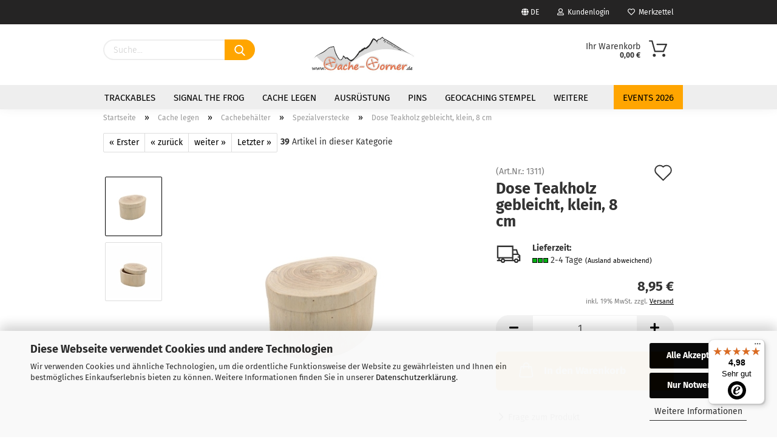

--- FILE ---
content_type: text/css
request_url: https://www.cache-corner.de/public/theme/styles/system/main.min.css?bust=1767600714
body_size: 75219
content:
@charset "UTF-8";
@font-face{font-family:"Fira Sans";font-style:normal;font-weight:300;src:url(https://www.cache-corner.de/public/fonts/va9B4kDNxMZdWfMOD5VnPKreRhf_.ttf) format("truetype")}@font-face{font-family:"Fira Sans";font-style:normal;font-weight:400;src:url(https://www.cache-corner.de/public/fonts/va9E4kDNxMZdWfMOD5Vvl4jO.ttf) format("truetype")}@font-face{font-family:"Fira Sans";font-style:normal;font-weight:700;src:url(https://www.cache-corner.de/public/fonts/va9B4kDNxMZdWfMOD5VnLK3eRhf_.ttf) format("truetype")}@font-face{font-family:"Fira Sans";font-style:normal;font-weight:900;src:url(https://www.cache-corner.de/public/fonts/va9B4kDNxMZdWfMOD5VnFK_eRhf_.ttf) format("truetype")}@font-face{font-family:"Roboto";font-style:normal;font-weight:300;font-stretch:normal;src:url(https://www.cache-corner.de/public/fonts/KFOMCnqEu92Fr1ME7kSn66aGLdTylUAMQXC89YmC2DPNWuaabVmUiA8.ttf) format("truetype")}@font-face{font-family:"Roboto";font-style:normal;font-weight:400;font-stretch:normal;src:url(https://www.cache-corner.de/public/fonts/KFOMCnqEu92Fr1ME7kSn66aGLdTylUAMQXC89YmC2DPNWubEbVmUiA8.ttf) format("truetype")}@font-face{font-family:"Roboto";font-style:normal;font-weight:700;font-stretch:normal;src:url(https://www.cache-corner.de/public/fonts/KFOMCnqEu92Fr1ME7kSn66aGLdTylUAMQXC89YmC2DPNWuYjalmUiA8.ttf) format("truetype")}@font-face{font-family:"Roboto";font-style:normal;font-weight:900;font-stretch:normal;src:url(https://www.cache-corner.de/public/fonts/KFOMCnqEu92Fr1ME7kSn66aGLdTylUAMQXC89YmC2DPNWuZtalmUiA8.ttf) format("truetype")}@font-face{font-family:"Glyphicons Halflings";src:url("/public/theme/fonts/bootstrap/glyphicons-halflings-regular.eot");src:url("/public/theme/fonts/bootstrap/glyphicons-halflings-regular.eot?#iefix") format("embedded-opentype"), url("/public/theme/fonts/bootstrap/glyphicons-halflings-regular.woff2") format("woff2"), url("/public/theme/fonts/bootstrap/glyphicons-halflings-regular.woff") format("woff"), url("/public/theme/fonts/bootstrap/glyphicons-halflings-regular.ttf") format("truetype"), url("/public/theme/fonts/bootstrap/glyphicons-halflings-regular.svg#glyphicons_halflingsregular") format("svg")}.fa,.fas,.ui-datepicker .ui-datepicker-header .ui-datepicker-prev:after,.ui-datepicker .ui-datepicker-header .ui-datepicker-next:after,#footer .inside .row .footer-col-1 .panel .panel-body li a:before,#footer .inside .teaser-group-three-squares .footer-col-1 .panel .panel-body li a:before,#footer .inside .teaser-group-2-cols-big-image .footer-col-1 .panel .panel-body li a:before,#footer .inside .row .footer-col-3 ul li:before,#footer .inside .teaser-group-three-squares .footer-col-3 ul li:before,#footer .inside .teaser-group-2-cols-big-image .footer-col-3 ul li:before,.teaser-group-three-squares .widget-content>div a:before,.far,.fal,.fad,.fab{-moz-osx-font-smoothing:grayscale;-webkit-font-smoothing:antialiased;display:inline-block;font-style:normal;font-variant:normal;text-rendering:auto;line-height:1}.ui-datepicker .ui-datepicker-header .ui-datepicker-prev:after,.ui-datepicker .ui-datepicker-header .ui-datepicker-next:after,#footer .inside .row .footer-col-1 .panel .panel-body li a:before,#footer .inside .teaser-group-three-squares .footer-col-1 .panel .panel-body li a:before,#footer .inside .teaser-group-2-cols-big-image .footer-col-1 .panel .panel-body li a:before,#footer .inside .row .footer-col-3 ul li:before,#footer .inside .teaser-group-three-squares .footer-col-3 ul li:before,#footer .inside .teaser-group-2-cols-big-image .footer-col-3 ul li:before,.teaser-group-three-squares .widget-content>div a:before{-webkit-font-smoothing:antialiased;-moz-osx-font-smoothing:grayscale;display:inline-block;font-style:normal;font-variant:normal;font-weight:normal;line-height:1}.fa-lg{font-size:1.3333333333em;line-height:0.75em;vertical-align:-0.0667em}.fa-xs{font-size:0.75em}.fa-sm{font-size:0.875em}.fa-1x{font-size:1em}.fa-2x{font-size:2em}.fa-3x{font-size:3em}.fa-4x{font-size:4em}.fa-5x{font-size:5em}.fa-6x{font-size:6em}.fa-7x{font-size:7em}.fa-8x{font-size:8em}.fa-9x{font-size:9em}.fa-10x{font-size:10em}.fa-fw{text-align:center;width:1.25em}.fa-ul{list-style-type:none;margin-left:2.5em;padding-left:0}.fa-ul>li{position:relative}.fa-li{left:-2em;position:absolute;text-align:center;width:2em;line-height:inherit}.fa-border{border:solid 0.08em #eee;border-radius:0.1em;padding:0.2em 0.25em 0.15em}.fa-pull-left{float:left}.fa-pull-right{float:right}.fa.fa-pull-left,.fas.fa-pull-left,.ui-datepicker .ui-datepicker-header .fa-pull-left.ui-datepicker-prev:after,.ui-datepicker .ui-datepicker-header .fa-pull-left.ui-datepicker-next:after,#footer .inside .row .footer-col-1 .panel .panel-body li a.fa-pull-left:before,#footer .inside .teaser-group-three-squares .footer-col-1 .panel .panel-body li a.fa-pull-left:before,#footer .inside .teaser-group-2-cols-big-image .footer-col-1 .panel .panel-body li a.fa-pull-left:before,#footer .inside .row .footer-col-3 ul li.fa-pull-left:before,#footer .inside .teaser-group-three-squares .footer-col-3 ul li.fa-pull-left:before,#footer .inside .teaser-group-2-cols-big-image .footer-col-3 ul li.fa-pull-left:before,.teaser-group-three-squares .widget-content>div a.fa-pull-left:before,.far.fa-pull-left,.fal.fa-pull-left,.fab.fa-pull-left{margin-right:0.3em}.fa.fa-pull-right,.fas.fa-pull-right,.ui-datepicker .ui-datepicker-header .fa-pull-right.ui-datepicker-prev:after,.ui-datepicker .ui-datepicker-header .fa-pull-right.ui-datepicker-next:after,#footer .inside .row .footer-col-1 .panel .panel-body li a.fa-pull-right:before,#footer .inside .teaser-group-three-squares .footer-col-1 .panel .panel-body li a.fa-pull-right:before,#footer .inside .teaser-group-2-cols-big-image .footer-col-1 .panel .panel-body li a.fa-pull-right:before,#footer .inside .row .footer-col-3 ul li.fa-pull-right:before,#footer .inside .teaser-group-three-squares .footer-col-3 ul li.fa-pull-right:before,#footer .inside .teaser-group-2-cols-big-image .footer-col-3 ul li.fa-pull-right:before,.teaser-group-three-squares .widget-content>div a.fa-pull-right:before,.far.fa-pull-right,.fal.fa-pull-right,.fab.fa-pull-right{margin-left:0.3em}.fa-spin{animation:fa-spin 2s infinite linear}.fa-pulse{animation:fa-spin 1s infinite steps(8)}@keyframes fa-spin{0%{transform:rotate(0deg)}100%{transform:rotate(360deg)}}.fa-rotate-90{-ms-filter:"progid:DXImageTransform.Microsoft.BasicImage(rotation=1)";transform:rotate(90deg)}.fa-rotate-180{-ms-filter:"progid:DXImageTransform.Microsoft.BasicImage(rotation=2)";transform:rotate(180deg)}.fa-rotate-270{-ms-filter:"progid:DXImageTransform.Microsoft.BasicImage(rotation=3)";transform:rotate(270deg)}.fa-flip-horizontal{-ms-filter:"progid:DXImageTransform.Microsoft.BasicImage(rotation=0, mirror=1)";transform:scale(-1, 1)}.fa-flip-vertical{-ms-filter:"progid:DXImageTransform.Microsoft.BasicImage(rotation=2, mirror=1)";transform:scale(1, -1)}.fa-flip-both,.fa-flip-horizontal.fa-flip-vertical{-ms-filter:"progid:DXImageTransform.Microsoft.BasicImage(rotation=2, mirror=1)";transform:scale(-1, -1)}:root .fa-rotate-90,:root .fa-rotate-180,:root .fa-rotate-270,:root .fa-flip-horizontal,:root .fa-flip-vertical,:root .fa-flip-both{filter:none}.fa-stack{display:inline-block;height:2em;line-height:2em;position:relative;vertical-align:middle;width:2.5em}.fa-stack-1x,.fa-stack-2x{left:0;position:absolute;text-align:center;width:100%}.fa-stack-1x{line-height:inherit}.fa-stack-2x{font-size:2em}.fa-inverse{color:#fff}.fa-500px:before{content:""}.fa-accessible-icon:before{content:""}.fa-accusoft:before{content:""}.fa-acquisitions-incorporated:before{content:""}.fa-ad:before{content:""}.fa-address-book:before{content:""}.fa-address-card:before{content:""}.fa-adjust:before{content:""}.fa-adn:before{content:""}.fa-adobe:before{content:""}.fa-adversal:before{content:""}.fa-affiliatetheme:before{content:""}.fa-air-freshener:before{content:""}.fa-airbnb:before{content:""}.fa-algolia:before{content:""}.fa-align-center:before{content:""}.fa-align-justify:before{content:""}.fa-align-left:before{content:""}.fa-align-right:before{content:""}.fa-alipay:before{content:""}.fa-allergies:before{content:""}.fa-amazon:before{content:""}.fa-amazon-pay:before{content:""}.fa-ambulance:before{content:""}.fa-american-sign-language-interpreting:before{content:""}.fa-amilia:before{content:""}.fa-anchor:before{content:""}.fa-android:before{content:""}.fa-angellist:before{content:""}.fa-angle-double-down:before{content:""}.fa-angle-double-left:before{content:""}.fa-angle-double-right:before{content:""}.fa-angle-double-up:before{content:""}.fa-angle-down:before{content:""}.fa-angle-left:before{content:""}.fa-angle-right:before{content:""}.fa-angle-up:before{content:""}.fa-angry:before{content:""}.fa-angrycreative:before{content:""}.fa-angular:before{content:""}.fa-ankh:before{content:""}.fa-app-store:before{content:""}.fa-app-store-ios:before{content:""}.fa-apper:before{content:""}.fa-apple:before{content:""}.fa-apple-alt:before{content:""}.fa-apple-pay:before{content:""}.fa-archive:before{content:""}.fa-archway:before{content:""}.fa-arrow-alt-circle-down:before{content:""}.fa-arrow-alt-circle-left:before{content:""}.fa-arrow-alt-circle-right:before{content:""}.fa-arrow-alt-circle-up:before{content:""}.fa-arrow-circle-down:before{content:""}.fa-arrow-circle-left:before{content:""}.fa-arrow-circle-right:before{content:""}.fa-arrow-circle-up:before{content:""}.fa-arrow-down:before{content:""}.fa-arrow-left:before{content:""}.fa-arrow-right:before{content:""}.fa-arrow-up:before{content:""}.fa-arrows-alt:before{content:""}.fa-arrows-alt-h:before{content:""}.fa-arrows-alt-v:before{content:""}.fa-artstation:before{content:""}.fa-assistive-listening-systems:before{content:""}.fa-asterisk:before{content:""}.fa-asymmetrik:before{content:""}.fa-at:before{content:""}.fa-atlas:before{content:""}.fa-atlassian:before{content:""}.fa-atom:before{content:""}.fa-audible:before{content:""}.fa-audio-description:before{content:""}.fa-autoprefixer:before{content:""}.fa-avianex:before{content:""}.fa-aviato:before{content:""}.fa-award:before{content:""}.fa-aws:before{content:""}.fa-baby:before{content:""}.fa-baby-carriage:before{content:""}.fa-backspace:before{content:""}.fa-backward:before{content:""}.fa-bacon:before{content:""}.fa-bahai:before{content:""}.fa-balance-scale:before{content:""}.fa-balance-scale-left:before{content:""}.fa-balance-scale-right:before{content:""}.fa-ban:before{content:""}.fa-band-aid:before{content:""}.fa-bandcamp:before{content:""}.fa-barcode:before{content:""}.fa-bars:before{content:""}.fa-baseball-ball:before{content:""}.fa-basketball-ball:before{content:""}.fa-bath:before{content:""}.fa-battery-empty:before{content:""}.fa-battery-full:before{content:""}.fa-battery-half:before{content:""}.fa-battery-quarter:before{content:""}.fa-battery-three-quarters:before{content:""}.fa-battle-net:before{content:""}.fa-bed:before{content:""}.fa-beer:before{content:""}.fa-behance:before{content:""}.fa-behance-square:before{content:""}.fa-bell:before{content:""}.fa-bell-slash:before{content:""}.fa-bezier-curve:before{content:""}.fa-bible:before{content:""}.fa-bicycle:before{content:""}.fa-biking:before{content:""}.fa-bimobject:before{content:""}.fa-binoculars:before{content:""}.fa-biohazard:before{content:""}.fa-birthday-cake:before{content:""}.fa-bitbucket:before{content:""}.fa-bitcoin:before{content:""}.fa-bity:before{content:""}.fa-black-tie:before{content:""}.fa-blackberry:before{content:""}.fa-blender:before{content:""}.fa-blender-phone:before{content:""}.fa-blind:before{content:""}.fa-blog:before{content:""}.fa-blogger:before{content:""}.fa-blogger-b:before{content:""}.fa-bluetooth:before{content:""}.fa-bluetooth-b:before{content:""}.fa-bold:before{content:""}.fa-bolt:before{content:""}.fa-bomb:before{content:""}.fa-bone:before{content:""}.fa-bong:before{content:""}.fa-book:before{content:""}.fa-book-dead:before{content:""}.fa-book-medical:before{content:""}.fa-book-open:before{content:""}.fa-book-reader:before{content:""}.fa-bookmark:before{content:""}.fa-bootstrap:before{content:""}.fa-border-all:before{content:""}.fa-border-none:before{content:""}.fa-border-style:before{content:""}.fa-bowling-ball:before{content:""}.fa-box:before{content:""}.fa-box-open:before{content:""}.fa-box-tissue:before{content:"拏"}.fa-boxes:before{content:""}.fa-braille:before{content:""}.fa-brain:before{content:""}.fa-bread-slice:before{content:""}.fa-briefcase:before{content:""}.fa-briefcase-medical:before{content:""}.fa-broadcast-tower:before{content:""}.fa-broom:before{content:""}.fa-brush:before{content:""}.fa-btc:before{content:""}.fa-buffer:before{content:""}.fa-bug:before{content:""}.fa-building:before{content:""}.fa-bullhorn:before{content:""}.fa-bullseye:before{content:""}.fa-burn:before{content:""}.fa-buromobelexperte:before{content:""}.fa-bus:before{content:""}.fa-bus-alt:before{content:""}.fa-business-time:before{content:""}.fa-buy-n-large:before{content:""}.fa-buysellads:before{content:""}.fa-calculator:before{content:""}.fa-calendar:before{content:""}.fa-calendar-alt:before{content:""}.fa-calendar-check:before{content:""}.fa-calendar-day:before{content:""}.fa-calendar-minus:before{content:""}.fa-calendar-plus:before{content:""}.fa-calendar-times:before{content:""}.fa-calendar-week:before{content:""}.fa-camera:before{content:""}.fa-camera-retro:before{content:""}.fa-campground:before{content:""}.fa-canadian-maple-leaf:before{content:""}.fa-candy-cane:before{content:""}.fa-cannabis:before{content:""}.fa-capsules:before{content:""}.fa-car:before{content:""}.fa-car-alt:before{content:""}.fa-car-battery:before{content:""}.fa-car-crash:before{content:""}.fa-car-side:before{content:""}.fa-caravan:before{content:""}.fa-caret-down:before{content:""}.fa-caret-left:before{content:""}.fa-caret-right:before{content:""}.fa-caret-square-down:before{content:""}.fa-caret-square-left:before{content:""}.fa-caret-square-right:before{content:""}.fa-caret-square-up:before{content:""}.fa-caret-up:before{content:""}.fa-carrot:before{content:""}.fa-cart-arrow-down:before{content:""}.fa-cart-plus:before{content:""}.fa-cash-register:before{content:""}.fa-cat:before{content:""}.fa-cc-amazon-pay:before{content:""}.fa-cc-amex:before{content:""}.fa-cc-apple-pay:before{content:""}.fa-cc-diners-club:before{content:""}.fa-cc-discover:before{content:""}.fa-cc-jcb:before{content:""}.fa-cc-mastercard:before{content:""}.fa-cc-paypal:before{content:""}.fa-cc-stripe:before{content:""}.fa-cc-visa:before{content:""}.fa-centercode:before{content:""}.fa-centos:before{content:""}.fa-certificate:before{content:""}.fa-chair:before{content:""}.fa-chalkboard:before{content:""}.fa-chalkboard-teacher:before{content:""}.fa-charging-station:before{content:""}.fa-chart-area:before{content:""}.fa-chart-bar:before{content:""}.fa-chart-line:before{content:""}.fa-chart-pie:before{content:""}.fa-check:before{content:""}.fa-check-circle:before{content:""}.fa-check-double:before{content:""}.fa-check-square:before{content:""}.fa-cheese:before{content:""}.fa-chess:before{content:""}.fa-chess-bishop:before{content:""}.fa-chess-board:before{content:""}.fa-chess-king:before{content:""}.fa-chess-knight:before{content:""}.fa-chess-pawn:before{content:""}.fa-chess-queen:before{content:""}.fa-chess-rook:before{content:""}.fa-chevron-circle-down:before{content:""}.fa-chevron-circle-left:before{content:""}.fa-chevron-circle-right:before{content:""}.fa-chevron-circle-up:before{content:""}.fa-chevron-down:before{content:""}.fa-chevron-left:before{content:""}.fa-chevron-right:before{content:""}.fa-chevron-up:before{content:""}.fa-child:before{content:""}.fa-chrome:before{content:""}.fa-chromecast:before{content:""}.fa-church:before{content:""}.fa-circle:before{content:""}.fa-circle-notch:before{content:""}.fa-city:before{content:""}.fa-clinic-medical:before{content:""}.fa-clipboard:before{content:""}.fa-clipboard-check:before{content:""}.fa-clipboard-list:before{content:""}.fa-clock:before{content:""}.fa-clone:before{content:""}.fa-closed-captioning:before{content:""}.fa-cloud:before{content:""}.fa-cloud-download-alt:before{content:""}.fa-cloud-meatball:before{content:""}.fa-cloud-moon:before{content:""}.fa-cloud-moon-rain:before{content:""}.fa-cloud-rain:before{content:""}.fa-cloud-showers-heavy:before{content:""}.fa-cloud-sun:before{content:""}.fa-cloud-sun-rain:before{content:""}.fa-cloud-upload-alt:before{content:""}.fa-cloudscale:before{content:""}.fa-cloudsmith:before{content:""}.fa-cloudversify:before{content:""}.fa-cocktail:before{content:""}.fa-code:before{content:""}.fa-code-branch:before{content:""}.fa-codepen:before{content:""}.fa-codiepie:before{content:""}.fa-coffee:before{content:""}.fa-cog:before{content:""}.fa-cogs:before{content:""}.fa-coins:before{content:""}.fa-columns:before{content:""}.fa-comment:before{content:""}.fa-comment-alt:before{content:""}.fa-comment-dollar:before{content:""}.fa-comment-dots:before{content:""}.fa-comment-medical:before{content:""}.fa-comment-slash:before{content:""}.fa-comments:before{content:""}.fa-comments-dollar:before{content:""}.fa-compact-disc:before{content:""}.fa-compass:before{content:""}.fa-compress:before{content:""}.fa-compress-alt:before{content:""}.fa-compress-arrows-alt:before{content:""}.fa-concierge-bell:before{content:""}.fa-confluence:before{content:""}.fa-connectdevelop:before{content:""}.fa-contao:before{content:""}.fa-cookie:before{content:""}.fa-cookie-bite:before{content:""}.fa-copy:before{content:""}.fa-copyright:before{content:""}.fa-cotton-bureau:before{content:""}.fa-couch:before{content:""}.fa-cpanel:before{content:""}.fa-creative-commons:before{content:""}.fa-creative-commons-by:before{content:""}.fa-creative-commons-nc:before{content:""}.fa-creative-commons-nc-eu:before{content:""}.fa-creative-commons-nc-jp:before{content:""}.fa-creative-commons-nd:before{content:""}.fa-creative-commons-pd:before{content:""}.fa-creative-commons-pd-alt:before{content:""}.fa-creative-commons-remix:before{content:""}.fa-creative-commons-sa:before{content:""}.fa-creative-commons-sampling:before{content:""}.fa-creative-commons-sampling-plus:before{content:""}.fa-creative-commons-share:before{content:""}.fa-creative-commons-zero:before{content:""}.fa-credit-card:before{content:""}.fa-critical-role:before{content:""}.fa-crop:before{content:""}.fa-crop-alt:before{content:""}.fa-cross:before{content:""}.fa-crosshairs:before{content:""}.fa-crow:before{content:""}.fa-crown:before{content:""}.fa-crutch:before{content:""}.fa-css3:before{content:""}.fa-css3-alt:before{content:""}.fa-cube:before{content:""}.fa-cubes:before{content:""}.fa-cut:before{content:""}.fa-cuttlefish:before{content:""}.fa-d-and-d:before{content:""}.fa-d-and-d-beyond:before{content:""}.fa-dailymotion:before{content:"勒"}.fa-dashcube:before{content:""}.fa-database:before{content:""}.fa-deaf:before{content:""}.fa-delicious:before{content:""}.fa-democrat:before{content:""}.fa-deploydog:before{content:""}.fa-deskpro:before{content:""}.fa-desktop:before{content:""}.fa-dev:before{content:""}.fa-deviantart:before{content:""}.fa-dharmachakra:before{content:""}.fa-dhl:before{content:""}.fa-diagnoses:before{content:""}.fa-diaspora:before{content:""}.fa-dice:before{content:""}.fa-dice-d20:before{content:""}.fa-dice-d6:before{content:""}.fa-dice-five:before{content:""}.fa-dice-four:before{content:""}.fa-dice-one:before{content:""}.fa-dice-six:before{content:""}.fa-dice-three:before{content:""}.fa-dice-two:before{content:""}.fa-digg:before{content:""}.fa-digital-ocean:before{content:""}.fa-digital-tachograph:before{content:""}.fa-directions:before{content:""}.fa-discord:before{content:""}.fa-discourse:before{content:""}.fa-disease:before{content:""}.fa-divide:before{content:""}.fa-dizzy:before{content:""}.fa-dna:before{content:""}.fa-dochub:before{content:""}.fa-docker:before{content:""}.fa-dog:before{content:""}.fa-dollar-sign:before{content:""}.fa-dolly:before{content:""}.fa-dolly-flatbed:before{content:""}.fa-donate:before{content:""}.fa-door-closed:before{content:""}.fa-door-open:before{content:""}.fa-dot-circle:before{content:""}.fa-dove:before{content:""}.fa-download:before{content:""}.fa-draft2digital:before{content:""}.fa-drafting-compass:before{content:""}.fa-dragon:before{content:""}.fa-draw-polygon:before{content:""}.fa-dribbble:before{content:""}.fa-dribbble-square:before{content:""}.fa-dropbox:before{content:""}.fa-drum:before{content:""}.fa-drum-steelpan:before{content:""}.fa-drumstick-bite:before{content:""}.fa-drupal:before{content:""}.fa-dumbbell:before{content:""}.fa-dumpster:before{content:""}.fa-dumpster-fire:before{content:""}.fa-dungeon:before{content:""}.fa-dyalog:before{content:""}.fa-earlybirds:before{content:""}.fa-ebay:before{content:""}.fa-edge:before{content:""}.fa-edit:before{content:""}.fa-egg:before{content:""}.fa-eject:before{content:""}.fa-elementor:before{content:""}.fa-ellipsis-h:before{content:""}.fa-ellipsis-v:before{content:""}.fa-ello:before{content:""}.fa-ember:before{content:""}.fa-empire:before{content:""}.fa-envelope:before{content:""}.fa-envelope-open:before{content:""}.fa-envelope-open-text:before{content:""}.fa-envelope-square:before{content:""}.fa-envira:before{content:""}.fa-equals:before{content:""}.fa-eraser:before{content:""}.fa-erlang:before{content:""}.fa-ethereum:before{content:""}.fa-ethernet:before{content:""}.fa-etsy:before{content:""}.fa-euro-sign:before{content:""}.fa-evernote:before{content:""}.fa-exchange-alt:before{content:""}.fa-exclamation:before{content:""}.fa-exclamation-circle:before{content:""}.fa-exclamation-triangle:before{content:""}.fa-expand:before{content:""}.fa-expand-alt:before{content:""}.fa-expand-arrows-alt:before{content:""}.fa-expeditedssl:before{content:""}.fa-external-link-alt:before{content:""}.fa-external-link-square-alt:before{content:""}.fa-eye:before{content:""}.fa-eye-dropper:before{content:""}.fa-eye-slash:before{content:""}.fa-facebook:before{content:""}.fa-facebook-f:before{content:""}.fa-facebook-messenger:before{content:""}.fa-facebook-square:before{content:""}.fa-fan:before{content:""}.fa-fantasy-flight-games:before{content:""}.fa-fast-backward:before{content:""}.fa-fast-forward:before{content:""}.fa-faucet:before{content:"串"}.fa-fax:before{content:""}.fa-feather:before{content:""}.fa-feather-alt:before{content:""}.fa-fedex:before{content:""}.fa-fedora:before{content:""}.fa-female:before{content:""}.fa-fighter-jet:before{content:""}.fa-figma:before{content:""}.fa-file:before{content:""}.fa-file-alt:before{content:""}.fa-file-archive:before{content:""}.fa-file-audio:before{content:""}.fa-file-code:before{content:""}.fa-file-contract:before{content:""}.fa-file-csv:before{content:""}.fa-file-download:before{content:""}.fa-file-excel:before{content:""}.fa-file-export:before{content:""}.fa-file-image:before{content:""}.fa-file-import:before{content:""}.fa-file-invoice:before{content:""}.fa-file-invoice-dollar:before{content:""}.fa-file-medical:before{content:""}.fa-file-medical-alt:before{content:""}.fa-file-pdf:before{content:""}.fa-file-powerpoint:before{content:""}.fa-file-prescription:before{content:""}.fa-file-signature:before{content:""}.fa-file-upload:before{content:""}.fa-file-video:before{content:""}.fa-file-word:before{content:""}.fa-fill:before{content:""}.fa-fill-drip:before{content:""}.fa-film:before{content:""}.fa-filter:before{content:""}.fa-fingerprint:before{content:""}.fa-fire:before{content:""}.fa-fire-alt:before{content:""}.fa-fire-extinguisher:before{content:""}.fa-firefox:before{content:""}.fa-firefox-browser:before{content:"龜"}.fa-first-aid:before{content:""}.fa-first-order:before{content:""}.fa-first-order-alt:before{content:""}.fa-firstdraft:before{content:""}.fa-fish:before{content:""}.fa-fist-raised:before{content:""}.fa-flag:before{content:""}.fa-flag-checkered:before{content:""}.fa-flag-usa:before{content:""}.fa-flask:before{content:""}.fa-flickr:before{content:""}.fa-flipboard:before{content:""}.fa-flushed:before{content:""}.fa-fly:before{content:""}.fa-folder:before{content:""}.fa-folder-minus:before{content:""}.fa-folder-open:before{content:""}.fa-folder-plus:before{content:""}.fa-font:before{content:""}.fa-font-awesome:before{content:""}.fa-font-awesome-alt:before{content:""}.fa-font-awesome-flag:before{content:""}.fa-font-awesome-logo-full:before{content:""}.fa-fonticons:before{content:""}.fa-fonticons-fi:before{content:""}.fa-football-ball:before{content:""}.fa-fort-awesome:before{content:""}.fa-fort-awesome-alt:before{content:""}.fa-forumbee:before{content:""}.fa-forward:before{content:""}.fa-foursquare:before{content:""}.fa-free-code-camp:before{content:""}.fa-freebsd:before{content:""}.fa-frog:before{content:""}.fa-frown:before{content:""}.fa-frown-open:before{content:""}.fa-fulcrum:before{content:""}.fa-funnel-dollar:before{content:""}.fa-futbol:before{content:""}.fa-galactic-republic:before{content:""}.fa-galactic-senate:before{content:""}.fa-gamepad:before{content:""}.fa-gas-pump:before{content:""}.fa-gavel:before{content:""}.fa-gem:before{content:""}.fa-genderless:before{content:""}.fa-get-pocket:before{content:""}.fa-gg:before{content:""}.fa-gg-circle:before{content:""}.fa-ghost:before{content:""}.fa-gift:before{content:""}.fa-gifts:before{content:""}.fa-git:before{content:""}.fa-git-alt:before{content:""}.fa-git-square:before{content:""}.fa-github:before{content:""}.fa-github-alt:before{content:""}.fa-github-square:before{content:""}.fa-gitkraken:before{content:""}.fa-gitlab:before{content:""}.fa-gitter:before{content:""}.fa-glass-cheers:before{content:""}.fa-glass-martini:before{content:""}.fa-glass-martini-alt:before{content:""}.fa-glass-whiskey:before{content:""}.fa-glasses:before{content:""}.fa-glide:before{content:""}.fa-glide-g:before{content:""}.fa-globe:before{content:""}.fa-globe-africa:before{content:""}.fa-globe-americas:before{content:""}.fa-globe-asia:before{content:""}.fa-globe-europe:before{content:""}.fa-gofore:before{content:""}.fa-golf-ball:before{content:""}.fa-goodreads:before{content:""}.fa-goodreads-g:before{content:""}.fa-google:before{content:""}.fa-google-drive:before{content:""}.fa-google-play:before{content:""}.fa-google-plus:before{content:""}.fa-google-plus-g:before{content:""}.fa-google-plus-square:before{content:""}.fa-google-wallet:before{content:""}.fa-gopuram:before{content:""}.fa-graduation-cap:before{content:""}.fa-gratipay:before{content:""}.fa-grav:before{content:""}.fa-greater-than:before{content:""}.fa-greater-than-equal:before{content:""}.fa-grimace:before{content:""}.fa-grin:before{content:""}.fa-grin-alt:before{content:""}.fa-grin-beam:before{content:""}.fa-grin-beam-sweat:before{content:""}.fa-grin-hearts:before{content:""}.fa-grin-squint:before{content:""}.fa-grin-squint-tears:before{content:""}.fa-grin-stars:before{content:""}.fa-grin-tears:before{content:""}.fa-grin-tongue:before{content:""}.fa-grin-tongue-squint:before{content:""}.fa-grin-tongue-wink:before{content:""}.fa-grin-wink:before{content:""}.fa-grip-horizontal:before{content:""}.fa-grip-lines:before{content:""}.fa-grip-lines-vertical:before{content:""}.fa-grip-vertical:before{content:""}.fa-gripfire:before{content:""}.fa-grunt:before{content:""}.fa-guitar:before{content:""}.fa-gulp:before{content:""}.fa-h-square:before{content:""}.fa-hacker-news:before{content:""}.fa-hacker-news-square:before{content:""}.fa-hackerrank:before{content:""}.fa-hamburger:before{content:""}.fa-hammer:before{content:""}.fa-hamsa:before{content:""}.fa-hand-holding:before{content:""}.fa-hand-holding-heart:before{content:""}.fa-hand-holding-medical:before{content:"樂"}.fa-hand-holding-usd:before{content:""}.fa-hand-holding-water:before{content:""}.fa-hand-lizard:before{content:""}.fa-hand-middle-finger:before{content:""}.fa-hand-paper:before{content:""}.fa-hand-peace:before{content:""}.fa-hand-point-down:before{content:""}.fa-hand-point-left:before{content:""}.fa-hand-point-right:before{content:""}.fa-hand-point-up:before{content:""}.fa-hand-pointer:before{content:""}.fa-hand-rock:before{content:""}.fa-hand-scissors:before{content:""}.fa-hand-sparkles:before{content:"諾"}.fa-hand-spock:before{content:""}.fa-hands:before{content:""}.fa-hands-helping:before{content:""}.fa-hands-wash:before{content:"丹"}.fa-handshake:before{content:""}.fa-handshake-alt-slash:before{content:"寧"}.fa-handshake-slash:before{content:"怒"}.fa-hanukiah:before{content:""}.fa-hard-hat:before{content:""}.fa-hashtag:before{content:""}.fa-hat-cowboy:before{content:""}.fa-hat-cowboy-side:before{content:""}.fa-hat-wizard:before{content:""}.fa-hdd:before{content:""}.fa-head-side-cough:before{content:"率"}.fa-head-side-cough-slash:before{content:"異"}.fa-head-side-mask:before{content:"北"}.fa-head-side-virus:before{content:"磻"}.fa-heading:before{content:""}.fa-headphones:before{content:""}.fa-headphones-alt:before{content:""}.fa-headset:before{content:""}.fa-heart:before{content:""}.fa-heart-broken:before{content:""}.fa-heartbeat:before{content:""}.fa-helicopter:before{content:""}.fa-highlighter:before{content:""}.fa-hiking:before{content:""}.fa-hippo:before{content:""}.fa-hips:before{content:""}.fa-hire-a-helper:before{content:""}.fa-history:before{content:""}.fa-hockey-puck:before{content:""}.fa-holly-berry:before{content:""}.fa-home:before{content:""}.fa-hooli:before{content:""}.fa-hornbill:before{content:""}.fa-horse:before{content:""}.fa-horse-head:before{content:""}.fa-hospital:before{content:""}.fa-hospital-alt:before{content:""}.fa-hospital-symbol:before{content:""}.fa-hospital-user:before{content:""}.fa-hot-tub:before{content:""}.fa-hotdog:before{content:""}.fa-hotel:before{content:""}.fa-hotjar:before{content:""}.fa-hourglass:before{content:""}.fa-hourglass-end:before{content:""}.fa-hourglass-half:before{content:""}.fa-hourglass-start:before{content:""}.fa-house-damage:before{content:""}.fa-house-user:before{content:"便"}.fa-houzz:before{content:""}.fa-hryvnia:before{content:""}.fa-html5:before{content:""}.fa-hubspot:before{content:""}.fa-i-cursor:before{content:""}.fa-ice-cream:before{content:""}.fa-icicles:before{content:""}.fa-icons:before{content:""}.fa-id-badge:before{content:""}.fa-id-card:before{content:""}.fa-id-card-alt:before{content:""}.fa-ideal:before{content:"邏"}.fa-igloo:before{content:""}.fa-image:before{content:""}.fa-images:before{content:""}.fa-imdb:before{content:""}.fa-inbox:before{content:""}.fa-indent:before{content:""}.fa-industry:before{content:""}.fa-infinity:before{content:""}.fa-info:before{content:""}.fa-info-circle:before{content:""}.fa-instagram:before{content:""}.fa-instagram-square:before{content:"凌"}.fa-intercom:before{content:""}.fa-internet-explorer:before{content:""}.fa-invision:before{content:""}.fa-ioxhost:before{content:""}.fa-italic:before{content:""}.fa-itch-io:before{content:""}.fa-itunes:before{content:""}.fa-itunes-note:before{content:""}.fa-java:before{content:""}.fa-jedi:before{content:""}.fa-jedi-order:before{content:""}.fa-jenkins:before{content:""}.fa-jira:before{content:""}.fa-joget:before{content:""}.fa-joint:before{content:""}.fa-joomla:before{content:""}.fa-journal-whills:before{content:""}.fa-js:before{content:""}.fa-js-square:before{content:""}.fa-jsfiddle:before{content:""}.fa-kaaba:before{content:""}.fa-kaggle:before{content:""}.fa-key:before{content:""}.fa-keybase:before{content:""}.fa-keyboard:before{content:""}.fa-keycdn:before{content:""}.fa-khanda:before{content:""}.fa-kickstarter:before{content:""}.fa-kickstarter-k:before{content:""}.fa-kiss:before{content:""}.fa-kiss-beam:before{content:""}.fa-kiss-wink-heart:before{content:""}.fa-kiwi-bird:before{content:""}.fa-korvue:before{content:""}.fa-landmark:before{content:""}.fa-language:before{content:""}.fa-laptop:before{content:""}.fa-laptop-code:before{content:""}.fa-laptop-house:before{content:"復"}.fa-laptop-medical:before{content:""}.fa-laravel:before{content:""}.fa-lastfm:before{content:""}.fa-lastfm-square:before{content:""}.fa-laugh:before{content:""}.fa-laugh-beam:before{content:""}.fa-laugh-squint:before{content:""}.fa-laugh-wink:before{content:""}.fa-layer-group:before{content:""}.fa-leaf:before{content:""}.fa-leanpub:before{content:""}.fa-lemon:before{content:""}.fa-less:before{content:""}.fa-less-than:before{content:""}.fa-less-than-equal:before{content:""}.fa-level-down-alt:before{content:""}.fa-level-up-alt:before{content:""}.fa-life-ring:before{content:""}.fa-lightbulb:before{content:""}.fa-line:before{content:""}.fa-link:before{content:""}.fa-linkedin:before{content:""}.fa-linkedin-in:before{content:""}.fa-linode:before{content:""}.fa-linux:before{content:""}.fa-lira-sign:before{content:""}.fa-list:before{content:""}.fa-list-alt:before{content:""}.fa-list-ol:before{content:""}.fa-list-ul:before{content:""}.fa-location-arrow:before{content:""}.fa-lock:before{content:""}.fa-lock-open:before{content:""}.fa-long-arrow-alt-down:before{content:""}.fa-long-arrow-alt-left:before{content:""}.fa-long-arrow-alt-right:before{content:""}.fa-long-arrow-alt-up:before{content:""}.fa-low-vision:before{content:""}.fa-luggage-cart:before{content:""}.fa-lungs:before{content:""}.fa-lungs-virus:before{content:"不"}.fa-lyft:before{content:""}.fa-magento:before{content:""}.fa-magic:before{content:""}.fa-magnet:before{content:""}.fa-mail-bulk:before{content:""}.fa-mailchimp:before{content:""}.fa-male:before{content:""}.fa-mandalorian:before{content:""}.fa-map:before{content:""}.fa-map-marked:before{content:""}.fa-map-marked-alt:before{content:""}.fa-map-marker:before{content:""}.fa-map-marker-alt:before{content:""}.fa-map-pin:before{content:""}.fa-map-signs:before{content:""}.fa-markdown:before{content:""}.fa-marker:before{content:""}.fa-mars:before{content:""}.fa-mars-double:before{content:""}.fa-mars-stroke:before{content:""}.fa-mars-stroke-h:before{content:""}.fa-mars-stroke-v:before{content:""}.fa-mask:before{content:""}.fa-mastodon:before{content:""}.fa-maxcdn:before{content:""}.fa-mdb:before{content:""}.fa-medal:before{content:""}.fa-medapps:before{content:""}.fa-medium:before{content:""}.fa-medium-m:before{content:""}.fa-medkit:before{content:""}.fa-medrt:before{content:""}.fa-meetup:before{content:""}.fa-megaport:before{content:""}.fa-meh:before{content:""}.fa-meh-blank:before{content:""}.fa-meh-rolling-eyes:before{content:""}.fa-memory:before{content:""}.fa-mendeley:before{content:""}.fa-menorah:before{content:""}.fa-mercury:before{content:""}.fa-meteor:before{content:""}.fa-microblog:before{content:"駱"}.fa-microchip:before{content:""}.fa-microphone:before{content:""}.fa-microphone-alt:before{content:""}.fa-microphone-alt-slash:before{content:""}.fa-microphone-slash:before{content:""}.fa-microscope:before{content:""}.fa-microsoft:before{content:""}.fa-minus:before{content:""}.fa-minus-circle:before{content:""}.fa-minus-square:before{content:""}.fa-mitten:before{content:""}.fa-mix:before{content:""}.fa-mixcloud:before{content:""}.fa-mixer:before{content:"稜"}.fa-mizuni:before{content:""}.fa-mobile:before{content:""}.fa-mobile-alt:before{content:""}.fa-modx:before{content:""}.fa-monero:before{content:""}.fa-money-bill:before{content:""}.fa-money-bill-alt:before{content:""}.fa-money-bill-wave:before{content:""}.fa-money-bill-wave-alt:before{content:""}.fa-money-check:before{content:""}.fa-money-check-alt:before{content:""}.fa-monument:before{content:""}.fa-moon:before{content:""}.fa-mortar-pestle:before{content:""}.fa-mosque:before{content:""}.fa-motorcycle:before{content:""}.fa-mountain:before{content:""}.fa-mouse:before{content:""}.fa-mouse-pointer:before{content:""}.fa-mug-hot:before{content:""}.fa-music:before{content:""}.fa-napster:before{content:""}.fa-neos:before{content:""}.fa-network-wired:before{content:""}.fa-neuter:before{content:""}.fa-newspaper:before{content:""}.fa-nimblr:before{content:""}.fa-node:before{content:""}.fa-node-js:before{content:""}.fa-not-equal:before{content:""}.fa-notes-medical:before{content:""}.fa-npm:before{content:""}.fa-ns8:before{content:""}.fa-nutritionix:before{content:""}.fa-object-group:before{content:""}.fa-object-ungroup:before{content:""}.fa-odnoklassniki:before{content:""}.fa-odnoklassniki-square:before{content:""}.fa-oil-can:before{content:""}.fa-old-republic:before{content:""}.fa-om:before{content:""}.fa-opencart:before{content:""}.fa-openid:before{content:""}.fa-opera:before{content:""}.fa-optin-monster:before{content:""}.fa-orcid:before{content:""}.fa-osi:before{content:""}.fa-otter:before{content:""}.fa-outdent:before{content:""}.fa-page4:before{content:""}.fa-pagelines:before{content:""}.fa-pager:before{content:""}.fa-paint-brush:before{content:""}.fa-paint-roller:before{content:""}.fa-palette:before{content:""}.fa-palfed:before{content:""}.fa-pallet:before{content:""}.fa-paper-plane:before{content:""}.fa-paperclip:before{content:""}.fa-parachute-box:before{content:""}.fa-paragraph:before{content:""}.fa-parking:before{content:""}.fa-passport:before{content:""}.fa-pastafarianism:before{content:""}.fa-paste:before{content:""}.fa-patreon:before{content:""}.fa-pause:before{content:""}.fa-pause-circle:before{content:""}.fa-paw:before{content:""}.fa-paypal:before{content:""}.fa-peace:before{content:""}.fa-pen:before{content:""}.fa-pen-alt:before{content:""}.fa-pen-fancy:before{content:""}.fa-pen-nib:before{content:""}.fa-pen-square:before{content:""}.fa-pencil-alt:before{content:""}.fa-pencil-ruler:before{content:""}.fa-penny-arcade:before{content:""}.fa-people-arrows:before{content:"泌"}.fa-people-carry:before{content:""}.fa-pepper-hot:before{content:""}.fa-percent:before{content:""}.fa-percentage:before{content:""}.fa-periscope:before{content:""}.fa-person-booth:before{content:""}.fa-phabricator:before{content:""}.fa-phoenix-framework:before{content:""}.fa-phoenix-squadron:before{content:""}.fa-phone:before{content:""}.fa-phone-alt:before{content:""}.fa-phone-slash:before{content:""}.fa-phone-square:before{content:""}.fa-phone-square-alt:before{content:""}.fa-phone-volume:before{content:""}.fa-photo-video:before{content:""}.fa-php:before{content:""}.fa-pied-piper:before{content:""}.fa-pied-piper-alt:before{content:""}.fa-pied-piper-hat:before{content:""}.fa-pied-piper-pp:before{content:""}.fa-pied-piper-square:before{content:"爛"}.fa-piggy-bank:before{content:""}.fa-pills:before{content:""}.fa-pinterest:before{content:""}.fa-pinterest-p:before{content:""}.fa-pinterest-square:before{content:""}.fa-pizza-slice:before{content:""}.fa-place-of-worship:before{content:""}.fa-plane:before{content:""}.fa-plane-arrival:before{content:""}.fa-plane-departure:before{content:""}.fa-plane-slash:before{content:"數"}.fa-play:before{content:""}.fa-play-circle:before{content:""}.fa-playstation:before{content:""}.fa-plug:before{content:""}.fa-plus:before{content:""}.fa-plus-circle:before{content:""}.fa-plus-square:before{content:""}.fa-podcast:before{content:""}.fa-poll:before{content:""}.fa-poll-h:before{content:""}.fa-poo:before{content:""}.fa-poo-storm:before{content:""}.fa-poop:before{content:""}.fa-portrait:before{content:""}.fa-pound-sign:before{content:""}.fa-power-off:before{content:""}.fa-pray:before{content:""}.fa-praying-hands:before{content:""}.fa-prescription:before{content:""}.fa-prescription-bottle:before{content:""}.fa-prescription-bottle-alt:before{content:""}.fa-print:before{content:""}.fa-procedures:before{content:""}.fa-product-hunt:before{content:""}.fa-project-diagram:before{content:""}.fa-pump-medical:before{content:"索"}.fa-pump-soap:before{content:"參"}.fa-pushed:before{content:""}.fa-puzzle-piece:before{content:""}.fa-python:before{content:""}.fa-qq:before{content:""}.fa-qrcode:before{content:""}.fa-question:before{content:""}.fa-question-circle:before{content:""}.fa-quidditch:before{content:""}.fa-quinscape:before{content:""}.fa-quora:before{content:""}.fa-quote-left:before{content:""}.fa-quote-right:before{content:""}.fa-quran:before{content:""}.fa-r-project:before{content:""}.fa-radiation:before{content:""}.fa-radiation-alt:before{content:""}.fa-rainbow:before{content:""}.fa-random:before{content:""}.fa-raspberry-pi:before{content:""}.fa-ravelry:before{content:""}.fa-react:before{content:""}.fa-reacteurope:before{content:""}.fa-readme:before{content:""}.fa-rebel:before{content:""}.fa-receipt:before{content:""}.fa-record-vinyl:before{content:""}.fa-recycle:before{content:""}.fa-red-river:before{content:""}.fa-reddit:before{content:""}.fa-reddit-alien:before{content:""}.fa-reddit-square:before{content:""}.fa-redhat:before{content:""}.fa-redo:before{content:""}.fa-redo-alt:before{content:""}.fa-registered:before{content:""}.fa-remove-format:before{content:""}.fa-renren:before{content:""}.fa-reply:before{content:""}.fa-reply-all:before{content:""}.fa-replyd:before{content:""}.fa-republican:before{content:""}.fa-researchgate:before{content:""}.fa-resolving:before{content:""}.fa-restroom:before{content:""}.fa-retweet:before{content:""}.fa-rev:before{content:""}.fa-ribbon:before{content:""}.fa-ring:before{content:""}.fa-road:before{content:""}.fa-robot:before{content:""}.fa-rocket:before{content:""}.fa-rocketchat:before{content:""}.fa-rockrms:before{content:""}.fa-route:before{content:""}.fa-rss:before{content:""}.fa-rss-square:before{content:""}.fa-ruble-sign:before{content:""}.fa-ruler:before{content:""}.fa-ruler-combined:before{content:""}.fa-ruler-horizontal:before{content:""}.fa-ruler-vertical:before{content:""}.fa-running:before{content:""}.fa-rupee-sign:before{content:""}.fa-sad-cry:before{content:""}.fa-sad-tear:before{content:""}.fa-safari:before{content:""}.fa-salesforce:before{content:""}.fa-sass:before{content:""}.fa-satellite:before{content:""}.fa-satellite-dish:before{content:""}.fa-save:before{content:""}.fa-schlix:before{content:""}.fa-school:before{content:""}.fa-screwdriver:before{content:""}.fa-scribd:before{content:""}.fa-scroll:before{content:""}.fa-sd-card:before{content:""}.fa-search:before{content:""}.fa-search-dollar:before{content:""}.fa-search-location:before{content:""}.fa-search-minus:before{content:""}.fa-search-plus:before{content:""}.fa-searchengin:before{content:""}.fa-seedling:before{content:""}.fa-sellcast:before{content:""}.fa-sellsy:before{content:""}.fa-server:before{content:""}.fa-servicestack:before{content:""}.fa-shapes:before{content:""}.fa-share:before{content:""}.fa-share-alt:before{content:""}.fa-share-alt-square:before{content:""}.fa-share-square:before{content:""}.fa-shekel-sign:before{content:""}.fa-shield-alt:before{content:""}.fa-shield-virus:before{content:"塞"}.fa-ship:before{content:""}.fa-shipping-fast:before{content:""}.fa-shirtsinbulk:before{content:""}.fa-shoe-prints:before{content:""}.fa-shopify:before{content:"綾"}.fa-shopping-bag:before{content:""}.fa-shopping-basket:before{content:""}.fa-shopping-cart:before{content:""}.fa-shopware:before{content:""}.fa-shower:before{content:""}.fa-shuttle-van:before{content:""}.fa-sign:before{content:""}.fa-sign-in-alt:before{content:""}.fa-sign-language:before{content:""}.fa-sign-out-alt:before{content:""}.fa-signal:before{content:""}.fa-signature:before{content:""}.fa-sim-card:before{content:""}.fa-simplybuilt:before{content:""}.fa-sistrix:before{content:""}.fa-sitemap:before{content:""}.fa-sith:before{content:""}.fa-skating:before{content:""}.fa-sketch:before{content:""}.fa-skiing:before{content:""}.fa-skiing-nordic:before{content:""}.fa-skull:before{content:""}.fa-skull-crossbones:before{content:""}.fa-skyatlas:before{content:""}.fa-skype:before{content:""}.fa-slack:before{content:""}.fa-slack-hash:before{content:""}.fa-slash:before{content:""}.fa-sleigh:before{content:""}.fa-sliders-h:before{content:""}.fa-slideshare:before{content:""}.fa-smile:before{content:""}.fa-smile-beam:before{content:""}.fa-smile-wink:before{content:""}.fa-smog:before{content:""}.fa-smoking:before{content:""}.fa-smoking-ban:before{content:""}.fa-sms:before{content:""}.fa-snapchat:before{content:""}.fa-snapchat-ghost:before{content:""}.fa-snapchat-square:before{content:""}.fa-snowboarding:before{content:""}.fa-snowflake:before{content:""}.fa-snowman:before{content:""}.fa-snowplow:before{content:""}.fa-soap:before{content:"葉"}.fa-socks:before{content:""}.fa-solar-panel:before{content:""}.fa-sort:before{content:""}.fa-sort-alpha-down:before{content:""}.fa-sort-alpha-down-alt:before{content:""}.fa-sort-alpha-up:before{content:""}.fa-sort-alpha-up-alt:before{content:""}.fa-sort-amount-down:before{content:""}.fa-sort-amount-down-alt:before{content:""}.fa-sort-amount-up:before{content:""}.fa-sort-amount-up-alt:before{content:""}.fa-sort-down:before{content:""}.fa-sort-numeric-down:before{content:""}.fa-sort-numeric-down-alt:before{content:""}.fa-sort-numeric-up:before{content:""}.fa-sort-numeric-up-alt:before{content:""}.fa-sort-up:before{content:""}.fa-soundcloud:before{content:""}.fa-sourcetree:before{content:""}.fa-spa:before{content:""}.fa-space-shuttle:before{content:""}.fa-speakap:before{content:""}.fa-speaker-deck:before{content:""}.fa-spell-check:before{content:""}.fa-spider:before{content:""}.fa-spinner:before{content:""}.fa-splotch:before{content:""}.fa-spotify:before{content:""}.fa-spray-can:before{content:""}.fa-square:before{content:""}.fa-square-full:before{content:""}.fa-square-root-alt:before{content:""}.fa-squarespace:before{content:""}.fa-stack-exchange:before{content:""}.fa-stack-overflow:before{content:""}.fa-stackpath:before{content:""}.fa-stamp:before{content:""}.fa-star:before{content:""}.fa-star-and-crescent:before{content:""}.fa-star-half:before{content:""}.fa-star-half-alt:before{content:""}.fa-star-of-david:before{content:""}.fa-star-of-life:before{content:""}.fa-staylinked:before{content:""}.fa-steam:before{content:""}.fa-steam-square:before{content:""}.fa-steam-symbol:before{content:""}.fa-step-backward:before{content:""}.fa-step-forward:before{content:""}.fa-stethoscope:before{content:""}.fa-sticker-mule:before{content:""}.fa-sticky-note:before{content:""}.fa-stop:before{content:""}.fa-stop-circle:before{content:""}.fa-stopwatch:before{content:""}.fa-stopwatch-20:before{content:"說"}.fa-store:before{content:""}.fa-store-alt:before{content:""}.fa-store-alt-slash:before{content:"殺"}.fa-store-slash:before{content:"辰"}.fa-strava:before{content:""}.fa-stream:before{content:""}.fa-street-view:before{content:""}.fa-strikethrough:before{content:""}.fa-stripe:before{content:""}.fa-stripe-s:before{content:""}.fa-stroopwafel:before{content:""}.fa-studiovinari:before{content:""}.fa-stumbleupon:before{content:""}.fa-stumbleupon-circle:before{content:""}.fa-subscript:before{content:""}.fa-subway:before{content:""}.fa-suitcase:before{content:""}.fa-suitcase-rolling:before{content:""}.fa-sun:before{content:""}.fa-superpowers:before{content:""}.fa-superscript:before{content:""}.fa-supple:before{content:""}.fa-surprise:before{content:""}.fa-suse:before{content:""}.fa-swatchbook:before{content:""}.fa-swift:before{content:""}.fa-swimmer:before{content:""}.fa-swimming-pool:before{content:""}.fa-symfony:before{content:""}.fa-synagogue:before{content:""}.fa-sync:before{content:""}.fa-sync-alt:before{content:""}.fa-syringe:before{content:""}.fa-table:before{content:""}.fa-table-tennis:before{content:""}.fa-tablet:before{content:""}.fa-tablet-alt:before{content:""}.fa-tablets:before{content:""}.fa-tachometer-alt:before{content:""}.fa-tag:before{content:""}.fa-tags:before{content:""}.fa-tape:before{content:""}.fa-tasks:before{content:""}.fa-taxi:before{content:""}.fa-teamspeak:before{content:""}.fa-teeth:before{content:""}.fa-teeth-open:before{content:""}.fa-telegram:before{content:""}.fa-telegram-plane:before{content:""}.fa-temperature-high:before{content:""}.fa-temperature-low:before{content:""}.fa-tencent-weibo:before{content:""}.fa-tenge:before{content:""}.fa-terminal:before{content:""}.fa-text-height:before{content:""}.fa-text-width:before{content:""}.fa-th:before{content:""}.fa-th-large:before{content:""}.fa-th-list:before{content:""}.fa-the-red-yeti:before{content:""}.fa-theater-masks:before{content:""}.fa-themeco:before{content:""}.fa-themeisle:before{content:""}.fa-thermometer:before{content:""}.fa-thermometer-empty:before{content:""}.fa-thermometer-full:before{content:""}.fa-thermometer-half:before{content:""}.fa-thermometer-quarter:before{content:""}.fa-thermometer-three-quarters:before{content:""}.fa-think-peaks:before{content:""}.fa-thumbs-down:before{content:""}.fa-thumbs-up:before{content:""}.fa-thumbtack:before{content:""}.fa-ticket-alt:before{content:""}.fa-times:before{content:""}.fa-times-circle:before{content:""}.fa-tint:before{content:""}.fa-tint-slash:before{content:""}.fa-tired:before{content:""}.fa-toggle-off:before{content:""}.fa-toggle-on:before{content:""}.fa-toilet:before{content:""}.fa-toilet-paper:before{content:""}.fa-toilet-paper-slash:before{content:"沈"}.fa-toolbox:before{content:""}.fa-tools:before{content:""}.fa-tooth:before{content:""}.fa-torah:before{content:""}.fa-torii-gate:before{content:""}.fa-tractor:before{content:""}.fa-trade-federation:before{content:""}.fa-trademark:before{content:""}.fa-traffic-light:before{content:""}.fa-trailer:before{content:"論"}.fa-train:before{content:""}.fa-tram:before{content:""}.fa-transgender:before{content:""}.fa-transgender-alt:before{content:""}.fa-trash:before{content:""}.fa-trash-alt:before{content:""}.fa-trash-restore:before{content:""}.fa-trash-restore-alt:before{content:""}.fa-tree:before{content:""}.fa-trello:before{content:""}.fa-tripadvisor:before{content:""}.fa-trophy:before{content:""}.fa-truck:before{content:""}.fa-truck-loading:before{content:""}.fa-truck-monster:before{content:""}.fa-truck-moving:before{content:""}.fa-truck-pickup:before{content:""}.fa-tshirt:before{content:""}.fa-tty:before{content:""}.fa-tumblr:before{content:""}.fa-tumblr-square:before{content:""}.fa-tv:before{content:""}.fa-twitch:before{content:""}.fa-twitter:before{content:""}.fa-twitter-square:before{content:""}.fa-typo3:before{content:""}.fa-uber:before{content:""}.fa-ubuntu:before{content:""}.fa-uikit:before{content:""}.fa-umbraco:before{content:""}.fa-umbrella:before{content:""}.fa-umbrella-beach:before{content:""}.fa-underline:before{content:""}.fa-undo:before{content:""}.fa-undo-alt:before{content:""}.fa-uniregistry:before{content:""}.fa-unity:before{content:"雷"}.fa-universal-access:before{content:""}.fa-university:before{content:""}.fa-unlink:before{content:""}.fa-unlock:before{content:""}.fa-unlock-alt:before{content:""}.fa-untappd:before{content:""}.fa-upload:before{content:""}.fa-ups:before{content:""}.fa-usb:before{content:""}.fa-user:before{content:""}.fa-user-alt:before{content:""}.fa-user-alt-slash:before{content:""}.fa-user-astronaut:before{content:""}.fa-user-check:before{content:""}.fa-user-circle:before{content:""}.fa-user-clock:before{content:""}.fa-user-cog:before{content:""}.fa-user-edit:before{content:""}.fa-user-friends:before{content:""}.fa-user-graduate:before{content:""}.fa-user-injured:before{content:""}.fa-user-lock:before{content:""}.fa-user-md:before{content:""}.fa-user-minus:before{content:""}.fa-user-ninja:before{content:""}.fa-user-nurse:before{content:""}.fa-user-plus:before{content:""}.fa-user-secret:before{content:""}.fa-user-shield:before{content:""}.fa-user-slash:before{content:""}.fa-user-tag:before{content:""}.fa-user-tie:before{content:""}.fa-user-times:before{content:""}.fa-users:before{content:""}.fa-users-cog:before{content:""}.fa-usps:before{content:""}.fa-ussunnah:before{content:""}.fa-utensil-spoon:before{content:""}.fa-utensils:before{content:""}.fa-vaadin:before{content:""}.fa-vector-square:before{content:""}.fa-venus:before{content:""}.fa-venus-double:before{content:""}.fa-venus-mars:before{content:""}.fa-viacoin:before{content:""}.fa-viadeo:before{content:""}.fa-viadeo-square:before{content:""}.fa-vial:before{content:""}.fa-vials:before{content:""}.fa-viber:before{content:""}.fa-video:before{content:""}.fa-video-slash:before{content:""}.fa-vihara:before{content:""}.fa-vimeo:before{content:""}.fa-vimeo-square:before{content:""}.fa-vimeo-v:before{content:""}.fa-vine:before{content:""}.fa-virus:before{content:"若"}.fa-virus-slash:before{content:"掠"}.fa-viruses:before{content:"略"}.fa-vk:before{content:""}.fa-vnv:before{content:""}.fa-voicemail:before{content:""}.fa-volleyball-ball:before{content:""}.fa-volume-down:before{content:""}.fa-volume-mute:before{content:""}.fa-volume-off:before{content:""}.fa-volume-up:before{content:""}.fa-vote-yea:before{content:""}.fa-vr-cardboard:before{content:""}.fa-vuejs:before{content:""}.fa-walking:before{content:""}.fa-wallet:before{content:""}.fa-warehouse:before{content:""}.fa-water:before{content:""}.fa-wave-square:before{content:""}.fa-waze:before{content:""}.fa-weebly:before{content:""}.fa-weibo:before{content:""}.fa-weight:before{content:""}.fa-weight-hanging:before{content:""}.fa-weixin:before{content:""}.fa-whatsapp:before{content:""}.fa-whatsapp-square:before{content:""}.fa-wheelchair:before{content:""}.fa-whmcs:before{content:""}.fa-wifi:before{content:""}.fa-wikipedia-w:before{content:""}.fa-wind:before{content:""}.fa-window-close:before{content:""}.fa-window-maximize:before{content:""}.fa-window-minimize:before{content:""}.fa-window-restore:before{content:""}.fa-windows:before{content:""}.fa-wine-bottle:before{content:""}.fa-wine-glass:before{content:""}.fa-wine-glass-alt:before{content:""}.fa-wix:before{content:""}.fa-wizards-of-the-coast:before{content:""}.fa-wolf-pack-battalion:before{content:""}.fa-won-sign:before{content:""}.fa-wordpress:before{content:""}.fa-wordpress-simple:before{content:""}.fa-wpbeginner:before{content:""}.fa-wpexplorer:before{content:""}.fa-wpforms:before{content:""}.fa-wpressr:before{content:""}.fa-wrench:before{content:""}.fa-x-ray:before{content:""}.fa-xbox:before{content:""}.fa-xing:before{content:""}.fa-xing-square:before{content:""}.fa-y-combinator:before{content:""}.fa-yahoo:before{content:""}.fa-yammer:before{content:""}.fa-yandex:before{content:""}.fa-yandex-international:before{content:""}.fa-yarn:before{content:""}.fa-yelp:before{content:""}.fa-yen-sign:before{content:""}.fa-yin-yang:before{content:""}.fa-yoast:before{content:""}.fa-youtube:before{content:""}.fa-youtube-square:before{content:""}.fa-zhihu:before{content:""}.sr-only{border:0;clip:rect(0, 0, 0, 0);height:1px;margin:-1px;overflow:hidden;padding:0;position:absolute;width:1px}.sr-only-focusable:active,.sr-only-focusable:focus{clip:auto;height:auto;margin:0;overflow:visible;position:static;width:auto}@font-face{font-family:"Font Awesome 5 Free";font-style:normal;font-weight:900;font-display:block;src:url("/public/theme//fonts/fontawesome-free/fa-solid-900.eot");src:url("/public/theme//fonts/fontawesome-free/fa-solid-900.eot?#iefix") format("embedded-opentype"), url("/public/theme//fonts/fontawesome-free/fa-solid-900.woff2") format("woff2"), url("/public/theme//fonts/fontawesome-free/fa-solid-900.woff") format("woff"), url("/public/theme//fonts/fontawesome-free/fa-solid-900.ttf") format("truetype"), url("/public/theme//fonts/fontawesome-free/fa-solid-900.svg#fontawesome") format("svg")}.fa,.fas,.ui-datepicker .ui-datepicker-header .ui-datepicker-prev:after,.ui-datepicker .ui-datepicker-header .ui-datepicker-next:after,#footer .inside .row .footer-col-1 .panel .panel-body li a:before,#footer .inside .teaser-group-three-squares .footer-col-1 .panel .panel-body li a:before,#footer .inside .teaser-group-2-cols-big-image .footer-col-1 .panel .panel-body li a:before,#footer .inside .row .footer-col-3 ul li:before,#footer .inside .teaser-group-three-squares .footer-col-3 ul li:before,#footer .inside .teaser-group-2-cols-big-image .footer-col-3 ul li:before,.teaser-group-three-squares .widget-content>div a:before{font-family:"Font Awesome 5 Free";font-weight:900}@font-face{font-family:"Font Awesome 5 Free";font-style:normal;font-weight:400;font-display:block;src:url("/public/theme//fonts/fontawesome-free/fa-regular-400.eot");src:url("/public/theme//fonts/fontawesome-free/fa-regular-400.eot?#iefix") format("embedded-opentype"), url("/public/theme//fonts/fontawesome-free/fa-regular-400.woff2") format("woff2"), url("/public/theme//fonts/fontawesome-free/fa-regular-400.woff") format("woff"), url("/public/theme//fonts/fontawesome-free/fa-regular-400.ttf") format("truetype"), url("/public/theme//fonts/fontawesome-free/fa-regular-400.svg#fontawesome") format("svg")}.far{font-family:"Font Awesome 5 Free";font-weight:400}@font-face{font-family:"Font Awesome 5 Brands";font-style:normal;font-weight:400;font-display:block;src:url("/public/theme//fonts/fontawesome-free/fa-brands-400.eot");src:url("/public/theme//fonts/fontawesome-free/fa-brands-400.eot?#iefix") format("embedded-opentype"), url("/public/theme//fonts/fontawesome-free/fa-brands-400.woff2") format("woff2"), url("/public/theme//fonts/fontawesome-free/fa-brands-400.woff") format("woff"), url("/public/theme//fonts/fontawesome-free/fa-brands-400.ttf") format("truetype"), url("/public/theme//fonts/fontawesome-free/fa-brands-400.svg#fontawesome") format("svg")}.fab{font-family:"Font Awesome 5 Brands";font-weight:400}.fa.fa-glass:before{content:""}.fa.fa-meetup{font-family:"Font Awesome 5 Brands";font-weight:400}.fa.fa-star-o{font-family:"Font Awesome 5 Free";font-weight:400}.fa.fa-star-o:before{content:""}.fa.fa-remove:before{content:""}.fa.fa-close:before{content:""}.fa.fa-gear:before{content:""}.fa.fa-trash-o{font-family:"Font Awesome 5 Free";font-weight:400}.fa.fa-trash-o:before{content:""}.fa.fa-file-o{font-family:"Font Awesome 5 Free";font-weight:400}.fa.fa-file-o:before{content:""}.fa.fa-clock-o{font-family:"Font Awesome 5 Free";font-weight:400}.fa.fa-clock-o:before{content:""}.fa.fa-arrow-circle-o-down{font-family:"Font Awesome 5 Free";font-weight:400}.fa.fa-arrow-circle-o-down:before{content:""}.fa.fa-arrow-circle-o-up{font-family:"Font Awesome 5 Free";font-weight:400}.fa.fa-arrow-circle-o-up:before{content:""}.fa.fa-play-circle-o{font-family:"Font Awesome 5 Free";font-weight:400}.fa.fa-play-circle-o:before{content:""}.fa.fa-repeat:before{content:""}.fa.fa-rotate-right:before{content:""}.fa.fa-refresh:before{content:""}.fa.fa-list-alt{font-family:"Font Awesome 5 Free";font-weight:400}.fa.fa-dedent:before{content:""}.fa.fa-video-camera:before{content:""}.fa.fa-picture-o{font-family:"Font Awesome 5 Free";font-weight:400}.fa.fa-picture-o:before{content:""}.fa.fa-photo{font-family:"Font Awesome 5 Free";font-weight:400}.fa.fa-photo:before{content:""}.fa.fa-image{font-family:"Font Awesome 5 Free";font-weight:400}.fa.fa-image:before{content:""}.fa.fa-pencil:before{content:""}.fa.fa-map-marker:before{content:""}.fa.fa-pencil-square-o{font-family:"Font Awesome 5 Free";font-weight:400}.fa.fa-pencil-square-o:before{content:""}.fa.fa-share-square-o{font-family:"Font Awesome 5 Free";font-weight:400}.fa.fa-share-square-o:before{content:""}.fa.fa-check-square-o{font-family:"Font Awesome 5 Free";font-weight:400}.fa.fa-check-square-o:before{content:""}.fa.fa-arrows:before{content:""}.fa.fa-times-circle-o{font-family:"Font Awesome 5 Free";font-weight:400}.fa.fa-times-circle-o:before{content:""}.fa.fa-check-circle-o{font-family:"Font Awesome 5 Free";font-weight:400}.fa.fa-check-circle-o:before{content:""}.fa.fa-mail-forward:before{content:""}.fa.fa-expand:before{content:""}.fa.fa-compress:before{content:""}.fa.fa-eye{font-family:"Font Awesome 5 Free";font-weight:400}.fa.fa-eye-slash{font-family:"Font Awesome 5 Free";font-weight:400}.fa.fa-warning:before{content:""}.fa.fa-calendar:before{content:""}.fa.fa-arrows-v:before{content:""}.fa.fa-arrows-h:before{content:""}.fa.fa-bar-chart{font-family:"Font Awesome 5 Free";font-weight:400}.fa.fa-bar-chart:before{content:""}.fa.fa-bar-chart-o{font-family:"Font Awesome 5 Free";font-weight:400}.fa.fa-bar-chart-o:before{content:""}.fa.fa-twitter-square{font-family:"Font Awesome 5 Brands";font-weight:400}.fa.fa-facebook-square{font-family:"Font Awesome 5 Brands";font-weight:400}.fa.fa-gears:before{content:""}.fa.fa-thumbs-o-up{font-family:"Font Awesome 5 Free";font-weight:400}.fa.fa-thumbs-o-up:before{content:""}.fa.fa-thumbs-o-down{font-family:"Font Awesome 5 Free";font-weight:400}.fa.fa-thumbs-o-down:before{content:""}.fa.fa-heart-o{font-family:"Font Awesome 5 Free";font-weight:400}.fa.fa-heart-o:before{content:""}.fa.fa-sign-out:before{content:""}.fa.fa-linkedin-square{font-family:"Font Awesome 5 Brands";font-weight:400}.fa.fa-linkedin-square:before{content:""}.fa.fa-thumb-tack:before{content:""}.fa.fa-external-link:before{content:""}.fa.fa-sign-in:before{content:""}.fa.fa-github-square{font-family:"Font Awesome 5 Brands";font-weight:400}.fa.fa-lemon-o{font-family:"Font Awesome 5 Free";font-weight:400}.fa.fa-lemon-o:before{content:""}.fa.fa-square-o{font-family:"Font Awesome 5 Free";font-weight:400}.fa.fa-square-o:before{content:""}.fa.fa-bookmark-o{font-family:"Font Awesome 5 Free";font-weight:400}.fa.fa-bookmark-o:before{content:""}.fa.fa-twitter{font-family:"Font Awesome 5 Brands";font-weight:400}.fa.fa-facebook{font-family:"Font Awesome 5 Brands";font-weight:400}.fa.fa-facebook:before{content:""}.fa.fa-facebook-f{font-family:"Font Awesome 5 Brands";font-weight:400}.fa.fa-facebook-f:before{content:""}.fa.fa-github{font-family:"Font Awesome 5 Brands";font-weight:400}.fa.fa-credit-card{font-family:"Font Awesome 5 Free";font-weight:400}.fa.fa-feed:before{content:""}.fa.fa-hdd-o{font-family:"Font Awesome 5 Free";font-weight:400}.fa.fa-hdd-o:before{content:""}.fa.fa-hand-o-right{font-family:"Font Awesome 5 Free";font-weight:400}.fa.fa-hand-o-right:before{content:""}.fa.fa-hand-o-left{font-family:"Font Awesome 5 Free";font-weight:400}.fa.fa-hand-o-left:before{content:""}.fa.fa-hand-o-up{font-family:"Font Awesome 5 Free";font-weight:400}.fa.fa-hand-o-up:before{content:""}.fa.fa-hand-o-down{font-family:"Font Awesome 5 Free";font-weight:400}.fa.fa-hand-o-down:before{content:""}.fa.fa-arrows-alt:before{content:""}.fa.fa-group:before{content:""}.fa.fa-chain:before{content:""}.fa.fa-scissors:before{content:""}.fa.fa-files-o{font-family:"Font Awesome 5 Free";font-weight:400}.fa.fa-files-o:before{content:""}.fa.fa-floppy-o{font-family:"Font Awesome 5 Free";font-weight:400}.fa.fa-floppy-o:before{content:""}.fa.fa-navicon:before{content:""}.fa.fa-reorder:before{content:""}.fa.fa-pinterest{font-family:"Font Awesome 5 Brands";font-weight:400}.fa.fa-pinterest-square{font-family:"Font Awesome 5 Brands";font-weight:400}.fa.fa-google-plus-square{font-family:"Font Awesome 5 Brands";font-weight:400}.fa.fa-google-plus{font-family:"Font Awesome 5 Brands";font-weight:400}.fa.fa-google-plus:before{content:""}.fa.fa-money{font-family:"Font Awesome 5 Free";font-weight:400}.fa.fa-money:before{content:""}.fa.fa-unsorted:before{content:""}.fa.fa-sort-desc:before{content:""}.fa.fa-sort-asc:before{content:""}.fa.fa-linkedin{font-family:"Font Awesome 5 Brands";font-weight:400}.fa.fa-linkedin:before{content:""}.fa.fa-rotate-left:before{content:""}.fa.fa-legal:before{content:""}.fa.fa-tachometer:before{content:""}.fa.fa-dashboard:before{content:""}.fa.fa-comment-o{font-family:"Font Awesome 5 Free";font-weight:400}.fa.fa-comment-o:before{content:""}.fa.fa-comments-o{font-family:"Font Awesome 5 Free";font-weight:400}.fa.fa-comments-o:before{content:""}.fa.fa-flash:before{content:""}.fa.fa-clipboard{font-family:"Font Awesome 5 Free";font-weight:400}.fa.fa-paste{font-family:"Font Awesome 5 Free";font-weight:400}.fa.fa-paste:before{content:""}.fa.fa-lightbulb-o{font-family:"Font Awesome 5 Free";font-weight:400}.fa.fa-lightbulb-o:before{content:""}.fa.fa-exchange:before{content:""}.fa.fa-cloud-download:before{content:""}.fa.fa-cloud-upload:before{content:""}.fa.fa-bell-o{font-family:"Font Awesome 5 Free";font-weight:400}.fa.fa-bell-o:before{content:""}.fa.fa-cutlery:before{content:""}.fa.fa-file-text-o{font-family:"Font Awesome 5 Free";font-weight:400}.fa.fa-file-text-o:before{content:""}.fa.fa-building-o{font-family:"Font Awesome 5 Free";font-weight:400}.fa.fa-building-o:before{content:""}.fa.fa-hospital-o{font-family:"Font Awesome 5 Free";font-weight:400}.fa.fa-hospital-o:before{content:""}.fa.fa-tablet:before{content:""}.fa.fa-mobile:before{content:""}.fa.fa-mobile-phone:before{content:""}.fa.fa-circle-o{font-family:"Font Awesome 5 Free";font-weight:400}.fa.fa-circle-o:before{content:""}.fa.fa-mail-reply:before{content:""}.fa.fa-github-alt{font-family:"Font Awesome 5 Brands";font-weight:400}.fa.fa-folder-o{font-family:"Font Awesome 5 Free";font-weight:400}.fa.fa-folder-o:before{content:""}.fa.fa-folder-open-o{font-family:"Font Awesome 5 Free";font-weight:400}.fa.fa-folder-open-o:before{content:""}.fa.fa-smile-o{font-family:"Font Awesome 5 Free";font-weight:400}.fa.fa-smile-o:before{content:""}.fa.fa-frown-o{font-family:"Font Awesome 5 Free";font-weight:400}.fa.fa-frown-o:before{content:""}.fa.fa-meh-o{font-family:"Font Awesome 5 Free";font-weight:400}.fa.fa-meh-o:before{content:""}.fa.fa-keyboard-o{font-family:"Font Awesome 5 Free";font-weight:400}.fa.fa-keyboard-o:before{content:""}.fa.fa-flag-o{font-family:"Font Awesome 5 Free";font-weight:400}.fa.fa-flag-o:before{content:""}.fa.fa-mail-reply-all:before{content:""}.fa.fa-star-half-o{font-family:"Font Awesome 5 Free";font-weight:400}.fa.fa-star-half-o:before{content:""}.fa.fa-star-half-empty{font-family:"Font Awesome 5 Free";font-weight:400}.fa.fa-star-half-empty:before{content:""}.fa.fa-star-half-full{font-family:"Font Awesome 5 Free";font-weight:400}.fa.fa-star-half-full:before{content:""}.fa.fa-code-fork:before{content:""}.fa.fa-chain-broken:before{content:""}.fa.fa-shield:before{content:""}.fa.fa-calendar-o{font-family:"Font Awesome 5 Free";font-weight:400}.fa.fa-calendar-o:before{content:""}.fa.fa-maxcdn{font-family:"Font Awesome 5 Brands";font-weight:400}.fa.fa-html5{font-family:"Font Awesome 5 Brands";font-weight:400}.fa.fa-css3{font-family:"Font Awesome 5 Brands";font-weight:400}.fa.fa-ticket:before{content:""}.fa.fa-minus-square-o{font-family:"Font Awesome 5 Free";font-weight:400}.fa.fa-minus-square-o:before{content:""}.fa.fa-level-up:before{content:""}.fa.fa-level-down:before{content:""}.fa.fa-pencil-square:before{content:""}.fa.fa-external-link-square:before{content:""}.fa.fa-compass{font-family:"Font Awesome 5 Free";font-weight:400}.fa.fa-caret-square-o-down{font-family:"Font Awesome 5 Free";font-weight:400}.fa.fa-caret-square-o-down:before{content:""}.fa.fa-toggle-down{font-family:"Font Awesome 5 Free";font-weight:400}.fa.fa-toggle-down:before{content:""}.fa.fa-caret-square-o-up{font-family:"Font Awesome 5 Free";font-weight:400}.fa.fa-caret-square-o-up:before{content:""}.fa.fa-toggle-up{font-family:"Font Awesome 5 Free";font-weight:400}.fa.fa-toggle-up:before{content:""}.fa.fa-caret-square-o-right{font-family:"Font Awesome 5 Free";font-weight:400}.fa.fa-caret-square-o-right:before{content:""}.fa.fa-toggle-right{font-family:"Font Awesome 5 Free";font-weight:400}.fa.fa-toggle-right:before{content:""}.fa.fa-eur:before{content:""}.fa.fa-euro:before{content:""}.fa.fa-gbp:before{content:""}.fa.fa-usd:before{content:""}.fa.fa-dollar:before{content:""}.fa.fa-inr:before{content:""}.fa.fa-rupee:before{content:""}.fa.fa-jpy:before{content:""}.fa.fa-cny:before{content:""}.fa.fa-rmb:before{content:""}.fa.fa-yen:before{content:""}.fa.fa-rub:before{content:""}.fa.fa-ruble:before{content:""}.fa.fa-rouble:before{content:""}.fa.fa-krw:before{content:""}.fa.fa-won:before{content:""}.fa.fa-btc{font-family:"Font Awesome 5 Brands";font-weight:400}.fa.fa-bitcoin{font-family:"Font Awesome 5 Brands";font-weight:400}.fa.fa-bitcoin:before{content:""}.fa.fa-file-text:before{content:""}.fa.fa-sort-alpha-asc:before{content:""}.fa.fa-sort-alpha-desc:before{content:""}.fa.fa-sort-amount-asc:before{content:""}.fa.fa-sort-amount-desc:before{content:""}.fa.fa-sort-numeric-asc:before{content:""}.fa.fa-sort-numeric-desc:before{content:""}.fa.fa-youtube-square{font-family:"Font Awesome 5 Brands";font-weight:400}.fa.fa-youtube{font-family:"Font Awesome 5 Brands";font-weight:400}.fa.fa-xing{font-family:"Font Awesome 5 Brands";font-weight:400}.fa.fa-xing-square{font-family:"Font Awesome 5 Brands";font-weight:400}.fa.fa-youtube-play{font-family:"Font Awesome 5 Brands";font-weight:400}.fa.fa-youtube-play:before{content:""}.fa.fa-dropbox{font-family:"Font Awesome 5 Brands";font-weight:400}.fa.fa-stack-overflow{font-family:"Font Awesome 5 Brands";font-weight:400}.fa.fa-instagram{font-family:"Font Awesome 5 Brands";font-weight:400}.fa.fa-flickr{font-family:"Font Awesome 5 Brands";font-weight:400}.fa.fa-adn{font-family:"Font Awesome 5 Brands";font-weight:400}.fa.fa-bitbucket{font-family:"Font Awesome 5 Brands";font-weight:400}.fa.fa-bitbucket-square{font-family:"Font Awesome 5 Brands";font-weight:400}.fa.fa-bitbucket-square:before{content:""}.fa.fa-tumblr{font-family:"Font Awesome 5 Brands";font-weight:400}.fa.fa-tumblr-square{font-family:"Font Awesome 5 Brands";font-weight:400}.fa.fa-long-arrow-down:before{content:""}.fa.fa-long-arrow-up:before{content:""}.fa.fa-long-arrow-left:before{content:""}.fa.fa-long-arrow-right:before{content:""}.fa.fa-apple{font-family:"Font Awesome 5 Brands";font-weight:400}.fa.fa-windows{font-family:"Font Awesome 5 Brands";font-weight:400}.fa.fa-android{font-family:"Font Awesome 5 Brands";font-weight:400}.fa.fa-linux{font-family:"Font Awesome 5 Brands";font-weight:400}.fa.fa-dribbble{font-family:"Font Awesome 5 Brands";font-weight:400}.fa.fa-skype{font-family:"Font Awesome 5 Brands";font-weight:400}.fa.fa-foursquare{font-family:"Font Awesome 5 Brands";font-weight:400}.fa.fa-trello{font-family:"Font Awesome 5 Brands";font-weight:400}.fa.fa-gratipay{font-family:"Font Awesome 5 Brands";font-weight:400}.fa.fa-gittip{font-family:"Font Awesome 5 Brands";font-weight:400}.fa.fa-gittip:before{content:""}.fa.fa-sun-o{font-family:"Font Awesome 5 Free";font-weight:400}.fa.fa-sun-o:before{content:""}.fa.fa-moon-o{font-family:"Font Awesome 5 Free";font-weight:400}.fa.fa-moon-o:before{content:""}.fa.fa-vk{font-family:"Font Awesome 5 Brands";font-weight:400}.fa.fa-weibo{font-family:"Font Awesome 5 Brands";font-weight:400}.fa.fa-renren{font-family:"Font Awesome 5 Brands";font-weight:400}.fa.fa-pagelines{font-family:"Font Awesome 5 Brands";font-weight:400}.fa.fa-stack-exchange{font-family:"Font Awesome 5 Brands";font-weight:400}.fa.fa-arrow-circle-o-right{font-family:"Font Awesome 5 Free";font-weight:400}.fa.fa-arrow-circle-o-right:before{content:""}.fa.fa-arrow-circle-o-left{font-family:"Font Awesome 5 Free";font-weight:400}.fa.fa-arrow-circle-o-left:before{content:""}.fa.fa-caret-square-o-left{font-family:"Font Awesome 5 Free";font-weight:400}.fa.fa-caret-square-o-left:before{content:""}.fa.fa-toggle-left{font-family:"Font Awesome 5 Free";font-weight:400}.fa.fa-toggle-left:before{content:""}.fa.fa-dot-circle-o{font-family:"Font Awesome 5 Free";font-weight:400}.fa.fa-dot-circle-o:before{content:""}.fa.fa-vimeo-square{font-family:"Font Awesome 5 Brands";font-weight:400}.fa.fa-try:before{content:""}.fa.fa-turkish-lira:before{content:""}.fa.fa-plus-square-o{font-family:"Font Awesome 5 Free";font-weight:400}.fa.fa-plus-square-o:before{content:""}.fa.fa-slack{font-family:"Font Awesome 5 Brands";font-weight:400}.fa.fa-wordpress{font-family:"Font Awesome 5 Brands";font-weight:400}.fa.fa-openid{font-family:"Font Awesome 5 Brands";font-weight:400}.fa.fa-institution:before{content:""}.fa.fa-bank:before{content:""}.fa.fa-mortar-board:before{content:""}.fa.fa-yahoo{font-family:"Font Awesome 5 Brands";font-weight:400}.fa.fa-google{font-family:"Font Awesome 5 Brands";font-weight:400}.fa.fa-reddit{font-family:"Font Awesome 5 Brands";font-weight:400}.fa.fa-reddit-square{font-family:"Font Awesome 5 Brands";font-weight:400}.fa.fa-stumbleupon-circle{font-family:"Font Awesome 5 Brands";font-weight:400}.fa.fa-stumbleupon{font-family:"Font Awesome 5 Brands";font-weight:400}.fa.fa-delicious{font-family:"Font Awesome 5 Brands";font-weight:400}.fa.fa-digg{font-family:"Font Awesome 5 Brands";font-weight:400}.fa.fa-pied-piper-pp{font-family:"Font Awesome 5 Brands";font-weight:400}.fa.fa-pied-piper-alt{font-family:"Font Awesome 5 Brands";font-weight:400}.fa.fa-drupal{font-family:"Font Awesome 5 Brands";font-weight:400}.fa.fa-joomla{font-family:"Font Awesome 5 Brands";font-weight:400}.fa.fa-spoon:before{content:""}.fa.fa-behance{font-family:"Font Awesome 5 Brands";font-weight:400}.fa.fa-behance-square{font-family:"Font Awesome 5 Brands";font-weight:400}.fa.fa-steam{font-family:"Font Awesome 5 Brands";font-weight:400}.fa.fa-steam-square{font-family:"Font Awesome 5 Brands";font-weight:400}.fa.fa-automobile:before{content:""}.fa.fa-envelope-o{font-family:"Font Awesome 5 Free";font-weight:400}.fa.fa-envelope-o:before{content:""}.fa.fa-spotify{font-family:"Font Awesome 5 Brands";font-weight:400}.fa.fa-deviantart{font-family:"Font Awesome 5 Brands";font-weight:400}.fa.fa-soundcloud{font-family:"Font Awesome 5 Brands";font-weight:400}.fa.fa-file-pdf-o{font-family:"Font Awesome 5 Free";font-weight:400}.fa.fa-file-pdf-o:before{content:""}.fa.fa-file-word-o{font-family:"Font Awesome 5 Free";font-weight:400}.fa.fa-file-word-o:before{content:""}.fa.fa-file-excel-o{font-family:"Font Awesome 5 Free";font-weight:400}.fa.fa-file-excel-o:before{content:""}.fa.fa-file-powerpoint-o{font-family:"Font Awesome 5 Free";font-weight:400}.fa.fa-file-powerpoint-o:before{content:""}.fa.fa-file-image-o{font-family:"Font Awesome 5 Free";font-weight:400}.fa.fa-file-image-o:before{content:""}.fa.fa-file-photo-o{font-family:"Font Awesome 5 Free";font-weight:400}.fa.fa-file-photo-o:before{content:""}.fa.fa-file-picture-o{font-family:"Font Awesome 5 Free";font-weight:400}.fa.fa-file-picture-o:before{content:""}.fa.fa-file-archive-o{font-family:"Font Awesome 5 Free";font-weight:400}.fa.fa-file-archive-o:before{content:""}.fa.fa-file-zip-o{font-family:"Font Awesome 5 Free";font-weight:400}.fa.fa-file-zip-o:before{content:""}.fa.fa-file-audio-o{font-family:"Font Awesome 5 Free";font-weight:400}.fa.fa-file-audio-o:before{content:""}.fa.fa-file-sound-o{font-family:"Font Awesome 5 Free";font-weight:400}.fa.fa-file-sound-o:before{content:""}.fa.fa-file-video-o{font-family:"Font Awesome 5 Free";font-weight:400}.fa.fa-file-video-o:before{content:""}.fa.fa-file-movie-o{font-family:"Font Awesome 5 Free";font-weight:400}.fa.fa-file-movie-o:before{content:""}.fa.fa-file-code-o{font-family:"Font Awesome 5 Free";font-weight:400}.fa.fa-file-code-o:before{content:""}.fa.fa-vine{font-family:"Font Awesome 5 Brands";font-weight:400}.fa.fa-codepen{font-family:"Font Awesome 5 Brands";font-weight:400}.fa.fa-jsfiddle{font-family:"Font Awesome 5 Brands";font-weight:400}.fa.fa-life-ring{font-family:"Font Awesome 5 Free";font-weight:400}.fa.fa-life-bouy{font-family:"Font Awesome 5 Free";font-weight:400}.fa.fa-life-bouy:before{content:""}.fa.fa-life-buoy{font-family:"Font Awesome 5 Free";font-weight:400}.fa.fa-life-buoy:before{content:""}.fa.fa-life-saver{font-family:"Font Awesome 5 Free";font-weight:400}.fa.fa-life-saver:before{content:""}.fa.fa-support{font-family:"Font Awesome 5 Free";font-weight:400}.fa.fa-support:before{content:""}.fa.fa-circle-o-notch:before{content:""}.fa.fa-rebel{font-family:"Font Awesome 5 Brands";font-weight:400}.fa.fa-ra{font-family:"Font Awesome 5 Brands";font-weight:400}.fa.fa-ra:before{content:""}.fa.fa-resistance{font-family:"Font Awesome 5 Brands";font-weight:400}.fa.fa-resistance:before{content:""}.fa.fa-empire{font-family:"Font Awesome 5 Brands";font-weight:400}.fa.fa-ge{font-family:"Font Awesome 5 Brands";font-weight:400}.fa.fa-ge:before{content:""}.fa.fa-git-square{font-family:"Font Awesome 5 Brands";font-weight:400}.fa.fa-git{font-family:"Font Awesome 5 Brands";font-weight:400}.fa.fa-hacker-news{font-family:"Font Awesome 5 Brands";font-weight:400}.fa.fa-y-combinator-square{font-family:"Font Awesome 5 Brands";font-weight:400}.fa.fa-y-combinator-square:before{content:""}.fa.fa-yc-square{font-family:"Font Awesome 5 Brands";font-weight:400}.fa.fa-yc-square:before{content:""}.fa.fa-tencent-weibo{font-family:"Font Awesome 5 Brands";font-weight:400}.fa.fa-qq{font-family:"Font Awesome 5 Brands";font-weight:400}.fa.fa-weixin{font-family:"Font Awesome 5 Brands";font-weight:400}.fa.fa-wechat{font-family:"Font Awesome 5 Brands";font-weight:400}.fa.fa-wechat:before{content:""}.fa.fa-send:before{content:""}.fa.fa-paper-plane-o{font-family:"Font Awesome 5 Free";font-weight:400}.fa.fa-paper-plane-o:before{content:""}.fa.fa-send-o{font-family:"Font Awesome 5 Free";font-weight:400}.fa.fa-send-o:before{content:""}.fa.fa-circle-thin{font-family:"Font Awesome 5 Free";font-weight:400}.fa.fa-circle-thin:before{content:""}.fa.fa-header:before{content:""}.fa.fa-sliders:before{content:""}.fa.fa-futbol-o{font-family:"Font Awesome 5 Free";font-weight:400}.fa.fa-futbol-o:before{content:""}.fa.fa-soccer-ball-o{font-family:"Font Awesome 5 Free";font-weight:400}.fa.fa-soccer-ball-o:before{content:""}.fa.fa-slideshare{font-family:"Font Awesome 5 Brands";font-weight:400}.fa.fa-twitch{font-family:"Font Awesome 5 Brands";font-weight:400}.fa.fa-yelp{font-family:"Font Awesome 5 Brands";font-weight:400}.fa.fa-newspaper-o{font-family:"Font Awesome 5 Free";font-weight:400}.fa.fa-newspaper-o:before{content:""}.fa.fa-paypal{font-family:"Font Awesome 5 Brands";font-weight:400}.fa.fa-google-wallet{font-family:"Font Awesome 5 Brands";font-weight:400}.fa.fa-cc-visa{font-family:"Font Awesome 5 Brands";font-weight:400}.fa.fa-cc-mastercard{font-family:"Font Awesome 5 Brands";font-weight:400}.fa.fa-cc-discover{font-family:"Font Awesome 5 Brands";font-weight:400}.fa.fa-cc-amex{font-family:"Font Awesome 5 Brands";font-weight:400}.fa.fa-cc-paypal{font-family:"Font Awesome 5 Brands";font-weight:400}.fa.fa-cc-stripe{font-family:"Font Awesome 5 Brands";font-weight:400}.fa.fa-bell-slash-o{font-family:"Font Awesome 5 Free";font-weight:400}.fa.fa-bell-slash-o:before{content:""}.fa.fa-trash:before{content:""}.fa.fa-copyright{font-family:"Font Awesome 5 Free";font-weight:400}.fa.fa-eyedropper:before{content:""}.fa.fa-area-chart:before{content:""}.fa.fa-pie-chart:before{content:""}.fa.fa-line-chart:before{content:""}.fa.fa-lastfm{font-family:"Font Awesome 5 Brands";font-weight:400}.fa.fa-lastfm-square{font-family:"Font Awesome 5 Brands";font-weight:400}.fa.fa-ioxhost{font-family:"Font Awesome 5 Brands";font-weight:400}.fa.fa-angellist{font-family:"Font Awesome 5 Brands";font-weight:400}.fa.fa-cc{font-family:"Font Awesome 5 Free";font-weight:400}.fa.fa-cc:before{content:""}.fa.fa-ils:before{content:""}.fa.fa-shekel:before{content:""}.fa.fa-sheqel:before{content:""}.fa.fa-meanpath{font-family:"Font Awesome 5 Brands";font-weight:400}.fa.fa-meanpath:before{content:""}.fa.fa-buysellads{font-family:"Font Awesome 5 Brands";font-weight:400}.fa.fa-connectdevelop{font-family:"Font Awesome 5 Brands";font-weight:400}.fa.fa-dashcube{font-family:"Font Awesome 5 Brands";font-weight:400}.fa.fa-forumbee{font-family:"Font Awesome 5 Brands";font-weight:400}.fa.fa-leanpub{font-family:"Font Awesome 5 Brands";font-weight:400}.fa.fa-sellsy{font-family:"Font Awesome 5 Brands";font-weight:400}.fa.fa-shirtsinbulk{font-family:"Font Awesome 5 Brands";font-weight:400}.fa.fa-simplybuilt{font-family:"Font Awesome 5 Brands";font-weight:400}.fa.fa-skyatlas{font-family:"Font Awesome 5 Brands";font-weight:400}.fa.fa-diamond{font-family:"Font Awesome 5 Free";font-weight:400}.fa.fa-diamond:before{content:""}.fa.fa-intersex:before{content:""}.fa.fa-facebook-official{font-family:"Font Awesome 5 Brands";font-weight:400}.fa.fa-facebook-official:before{content:""}.fa.fa-pinterest-p{font-family:"Font Awesome 5 Brands";font-weight:400}.fa.fa-whatsapp{font-family:"Font Awesome 5 Brands";font-weight:400}.fa.fa-hotel:before{content:""}.fa.fa-viacoin{font-family:"Font Awesome 5 Brands";font-weight:400}.fa.fa-medium{font-family:"Font Awesome 5 Brands";font-weight:400}.fa.fa-y-combinator{font-family:"Font Awesome 5 Brands";font-weight:400}.fa.fa-yc{font-family:"Font Awesome 5 Brands";font-weight:400}.fa.fa-yc:before{content:""}.fa.fa-optin-monster{font-family:"Font Awesome 5 Brands";font-weight:400}.fa.fa-opencart{font-family:"Font Awesome 5 Brands";font-weight:400}.fa.fa-expeditedssl{font-family:"Font Awesome 5 Brands";font-weight:400}.fa.fa-battery-4:before{content:""}.fa.fa-battery:before{content:""}.fa.fa-battery-3:before{content:""}.fa.fa-battery-2:before{content:""}.fa.fa-battery-1:before{content:""}.fa.fa-battery-0:before{content:""}.fa.fa-object-group{font-family:"Font Awesome 5 Free";font-weight:400}.fa.fa-object-ungroup{font-family:"Font Awesome 5 Free";font-weight:400}.fa.fa-sticky-note-o{font-family:"Font Awesome 5 Free";font-weight:400}.fa.fa-sticky-note-o:before{content:""}.fa.fa-cc-jcb{font-family:"Font Awesome 5 Brands";font-weight:400}.fa.fa-cc-diners-club{font-family:"Font Awesome 5 Brands";font-weight:400}.fa.fa-clone{font-family:"Font Awesome 5 Free";font-weight:400}.fa.fa-hourglass-o{font-family:"Font Awesome 5 Free";font-weight:400}.fa.fa-hourglass-o:before{content:""}.fa.fa-hourglass-1:before{content:""}.fa.fa-hourglass-2:before{content:""}.fa.fa-hourglass-3:before{content:""}.fa.fa-hand-rock-o{font-family:"Font Awesome 5 Free";font-weight:400}.fa.fa-hand-rock-o:before{content:""}.fa.fa-hand-grab-o{font-family:"Font Awesome 5 Free";font-weight:400}.fa.fa-hand-grab-o:before{content:""}.fa.fa-hand-paper-o{font-family:"Font Awesome 5 Free";font-weight:400}.fa.fa-hand-paper-o:before{content:""}.fa.fa-hand-stop-o{font-family:"Font Awesome 5 Free";font-weight:400}.fa.fa-hand-stop-o:before{content:""}.fa.fa-hand-scissors-o{font-family:"Font Awesome 5 Free";font-weight:400}.fa.fa-hand-scissors-o:before{content:""}.fa.fa-hand-lizard-o{font-family:"Font Awesome 5 Free";font-weight:400}.fa.fa-hand-lizard-o:before{content:""}.fa.fa-hand-spock-o{font-family:"Font Awesome 5 Free";font-weight:400}.fa.fa-hand-spock-o:before{content:""}.fa.fa-hand-pointer-o{font-family:"Font Awesome 5 Free";font-weight:400}.fa.fa-hand-pointer-o:before{content:""}.fa.fa-hand-peace-o{font-family:"Font Awesome 5 Free";font-weight:400}.fa.fa-hand-peace-o:before{content:""}.fa.fa-registered{font-family:"Font Awesome 5 Free";font-weight:400}.fa.fa-creative-commons{font-family:"Font Awesome 5 Brands";font-weight:400}.fa.fa-gg{font-family:"Font Awesome 5 Brands";font-weight:400}.fa.fa-gg-circle{font-family:"Font Awesome 5 Brands";font-weight:400}.fa.fa-tripadvisor{font-family:"Font Awesome 5 Brands";font-weight:400}.fa.fa-odnoklassniki{font-family:"Font Awesome 5 Brands";font-weight:400}.fa.fa-odnoklassniki-square{font-family:"Font Awesome 5 Brands";font-weight:400}.fa.fa-get-pocket{font-family:"Font Awesome 5 Brands";font-weight:400}.fa.fa-wikipedia-w{font-family:"Font Awesome 5 Brands";font-weight:400}.fa.fa-safari{font-family:"Font Awesome 5 Brands";font-weight:400}.fa.fa-chrome{font-family:"Font Awesome 5 Brands";font-weight:400}.fa.fa-firefox{font-family:"Font Awesome 5 Brands";font-weight:400}.fa.fa-opera{font-family:"Font Awesome 5 Brands";font-weight:400}.fa.fa-internet-explorer{font-family:"Font Awesome 5 Brands";font-weight:400}.fa.fa-television:before{content:""}.fa.fa-contao{font-family:"Font Awesome 5 Brands";font-weight:400}.fa.fa-500px{font-family:"Font Awesome 5 Brands";font-weight:400}.fa.fa-amazon{font-family:"Font Awesome 5 Brands";font-weight:400}.fa.fa-calendar-plus-o{font-family:"Font Awesome 5 Free";font-weight:400}.fa.fa-calendar-plus-o:before{content:""}.fa.fa-calendar-minus-o{font-family:"Font Awesome 5 Free";font-weight:400}.fa.fa-calendar-minus-o:before{content:""}.fa.fa-calendar-times-o{font-family:"Font Awesome 5 Free";font-weight:400}.fa.fa-calendar-times-o:before{content:""}.fa.fa-calendar-check-o{font-family:"Font Awesome 5 Free";font-weight:400}.fa.fa-calendar-check-o:before{content:""}.fa.fa-map-o{font-family:"Font Awesome 5 Free";font-weight:400}.fa.fa-map-o:before{content:""}.fa.fa-commenting:before{content:""}.fa.fa-commenting-o{font-family:"Font Awesome 5 Free";font-weight:400}.fa.fa-commenting-o:before{content:""}.fa.fa-houzz{font-family:"Font Awesome 5 Brands";font-weight:400}.fa.fa-vimeo{font-family:"Font Awesome 5 Brands";font-weight:400}.fa.fa-vimeo:before{content:""}.fa.fa-black-tie{font-family:"Font Awesome 5 Brands";font-weight:400}.fa.fa-fonticons{font-family:"Font Awesome 5 Brands";font-weight:400}.fa.fa-reddit-alien{font-family:"Font Awesome 5 Brands";font-weight:400}.fa.fa-edge{font-family:"Font Awesome 5 Brands";font-weight:400}.fa.fa-credit-card-alt:before{content:""}.fa.fa-codiepie{font-family:"Font Awesome 5 Brands";font-weight:400}.fa.fa-modx{font-family:"Font Awesome 5 Brands";font-weight:400}.fa.fa-fort-awesome{font-family:"Font Awesome 5 Brands";font-weight:400}.fa.fa-usb{font-family:"Font Awesome 5 Brands";font-weight:400}.fa.fa-product-hunt{font-family:"Font Awesome 5 Brands";font-weight:400}.fa.fa-mixcloud{font-family:"Font Awesome 5 Brands";font-weight:400}.fa.fa-scribd{font-family:"Font Awesome 5 Brands";font-weight:400}.fa.fa-pause-circle-o{font-family:"Font Awesome 5 Free";font-weight:400}.fa.fa-pause-circle-o:before{content:""}.fa.fa-stop-circle-o{font-family:"Font Awesome 5 Free";font-weight:400}.fa.fa-stop-circle-o:before{content:""}.fa.fa-bluetooth{font-family:"Font Awesome 5 Brands";font-weight:400}.fa.fa-bluetooth-b{font-family:"Font Awesome 5 Brands";font-weight:400}.fa.fa-gitlab{font-family:"Font Awesome 5 Brands";font-weight:400}.fa.fa-wpbeginner{font-family:"Font Awesome 5 Brands";font-weight:400}.fa.fa-wpforms{font-family:"Font Awesome 5 Brands";font-weight:400}.fa.fa-envira{font-family:"Font Awesome 5 Brands";font-weight:400}.fa.fa-wheelchair-alt{font-family:"Font Awesome 5 Brands";font-weight:400}.fa.fa-wheelchair-alt:before{content:""}.fa.fa-question-circle-o{font-family:"Font Awesome 5 Free";font-weight:400}.fa.fa-question-circle-o:before{content:""}.fa.fa-volume-control-phone:before{content:""}.fa.fa-asl-interpreting:before{content:""}.fa.fa-deafness:before{content:""}.fa.fa-hard-of-hearing:before{content:""}.fa.fa-glide{font-family:"Font Awesome 5 Brands";font-weight:400}.fa.fa-glide-g{font-family:"Font Awesome 5 Brands";font-weight:400}.fa.fa-signing:before{content:""}.fa.fa-viadeo{font-family:"Font Awesome 5 Brands";font-weight:400}.fa.fa-viadeo-square{font-family:"Font Awesome 5 Brands";font-weight:400}.fa.fa-snapchat{font-family:"Font Awesome 5 Brands";font-weight:400}.fa.fa-snapchat-ghost{font-family:"Font Awesome 5 Brands";font-weight:400}.fa.fa-snapchat-square{font-family:"Font Awesome 5 Brands";font-weight:400}.fa.fa-pied-piper{font-family:"Font Awesome 5 Brands";font-weight:400}.fa.fa-first-order{font-family:"Font Awesome 5 Brands";font-weight:400}.fa.fa-yoast{font-family:"Font Awesome 5 Brands";font-weight:400}.fa.fa-themeisle{font-family:"Font Awesome 5 Brands";font-weight:400}.fa.fa-google-plus-official{font-family:"Font Awesome 5 Brands";font-weight:400}.fa.fa-google-plus-official:before{content:""}.fa.fa-google-plus-circle{font-family:"Font Awesome 5 Brands";font-weight:400}.fa.fa-google-plus-circle:before{content:""}.fa.fa-font-awesome{font-family:"Font Awesome 5 Brands";font-weight:400}.fa.fa-fa{font-family:"Font Awesome 5 Brands";font-weight:400}.fa.fa-fa:before{content:""}.fa.fa-handshake-o{font-family:"Font Awesome 5 Free";font-weight:400}.fa.fa-handshake-o:before{content:""}.fa.fa-envelope-open-o{font-family:"Font Awesome 5 Free";font-weight:400}.fa.fa-envelope-open-o:before{content:""}.fa.fa-linode{font-family:"Font Awesome 5 Brands";font-weight:400}.fa.fa-address-book-o{font-family:"Font Awesome 5 Free";font-weight:400}.fa.fa-address-book-o:before{content:""}.fa.fa-vcard:before{content:""}.fa.fa-address-card-o{font-family:"Font Awesome 5 Free";font-weight:400}.fa.fa-address-card-o:before{content:""}.fa.fa-vcard-o{font-family:"Font Awesome 5 Free";font-weight:400}.fa.fa-vcard-o:before{content:""}.fa.fa-user-circle-o{font-family:"Font Awesome 5 Free";font-weight:400}.fa.fa-user-circle-o:before{content:""}.fa.fa-user-o{font-family:"Font Awesome 5 Free";font-weight:400}.fa.fa-user-o:before{content:""}.fa.fa-id-badge{font-family:"Font Awesome 5 Free";font-weight:400}.fa.fa-drivers-license:before{content:""}.fa.fa-id-card-o{font-family:"Font Awesome 5 Free";font-weight:400}.fa.fa-id-card-o:before{content:""}.fa.fa-drivers-license-o{font-family:"Font Awesome 5 Free";font-weight:400}.fa.fa-drivers-license-o:before{content:""}.fa.fa-quora{font-family:"Font Awesome 5 Brands";font-weight:400}.fa.fa-free-code-camp{font-family:"Font Awesome 5 Brands";font-weight:400}.fa.fa-telegram{font-family:"Font Awesome 5 Brands";font-weight:400}.fa.fa-thermometer-4:before{content:""}.fa.fa-thermometer:before{content:""}.fa.fa-thermometer-3:before{content:""}.fa.fa-thermometer-2:before{content:""}.fa.fa-thermometer-1:before{content:""}.fa.fa-thermometer-0:before{content:""}.fa.fa-bathtub:before{content:""}.fa.fa-s15:before{content:""}.fa.fa-window-maximize{font-family:"Font Awesome 5 Free";font-weight:400}.fa.fa-window-restore{font-family:"Font Awesome 5 Free";font-weight:400}.fa.fa-times-rectangle:before{content:""}.fa.fa-window-close-o{font-family:"Font Awesome 5 Free";font-weight:400}.fa.fa-window-close-o:before{content:""}.fa.fa-times-rectangle-o{font-family:"Font Awesome 5 Free";font-weight:400}.fa.fa-times-rectangle-o:before{content:""}.fa.fa-bandcamp{font-family:"Font Awesome 5 Brands";font-weight:400}.fa.fa-grav{font-family:"Font Awesome 5 Brands";font-weight:400}.fa.fa-etsy{font-family:"Font Awesome 5 Brands";font-weight:400}.fa.fa-imdb{font-family:"Font Awesome 5 Brands";font-weight:400}.fa.fa-ravelry{font-family:"Font Awesome 5 Brands";font-weight:400}.fa.fa-eercast{font-family:"Font Awesome 5 Brands";font-weight:400}.fa.fa-eercast:before{content:""}.fa.fa-snowflake-o{font-family:"Font Awesome 5 Free";font-weight:400}.fa.fa-snowflake-o:before{content:""}.fa.fa-superpowers{font-family:"Font Awesome 5 Brands";font-weight:400}.fa.fa-wpexplorer{font-family:"Font Awesome 5 Brands";font-weight:400}.fa.fa-cab:before{content:""}@font-face{font-family:"gm";src:url("/public/theme//styles/system/fontello/font/gm.eot?51482360");src:url("/public/theme//styles/system/fontello/font/gm.eot?51482360#iefix") format("embedded-opentype"), url("/public/theme//styles/system/fontello/font/gm.woff?51482360") format("woff"), url("/public/theme//styles/system/fontello/font/gm.ttf?51482360") format("truetype"), url("/public/theme//styles/system/fontello/font/gm.svg?51482360#gm") format("svg");font-weight:normal;font-style:normal}html{font-family:sans-serif;-ms-text-size-adjust:100%;-webkit-text-size-adjust:100%}body{margin:0}article,aside,details,figcaption,figure,footer,header,hgroup,main,menu,nav,section,summary{display:block}audio,canvas,progress,video{display:inline-block;vertical-align:baseline}audio:not([controls]){display:none;height:0}[hidden],template{display:none}a{background-color:transparent}a:active,a:hover{outline:0}abbr[title]{border-bottom:none;text-decoration:underline;text-decoration:underline dotted}b,strong{font-weight:bold}dfn{font-style:italic}h1{font-size:2em;margin:0.67em 0}mark{background:#ff0;color:#000}small{font-size:80%}sub,sup{font-size:75%;line-height:0;position:relative;vertical-align:baseline}sup{top:-0.5em}sub{bottom:-0.25em}img{border:0}svg:not(:root){overflow:hidden}figure{margin:1em 40px}hr{box-sizing:content-box;height:0}pre{overflow:auto}code,kbd,pre,samp{font-family:monospace, monospace;font-size:1em}button,input,optgroup,select,textarea{color:inherit;font:inherit;margin:0}button{overflow:visible}button,select{text-transform:none}button,html input[type="button"],input[type="reset"],input[type="submit"]{-webkit-appearance:button;cursor:pointer}button[disabled],html input[disabled]{cursor:default}button::-moz-focus-inner,input::-moz-focus-inner{border:0;padding:0}input{line-height:normal}input[type="checkbox"],input[type="radio"]{box-sizing:border-box;padding:0}input[type="number"]::-webkit-inner-spin-button,input[type="number"]::-webkit-outer-spin-button{height:auto}input[type="search"]{-webkit-appearance:textfield;box-sizing:content-box}input[type="search"]::-webkit-search-cancel-button,input[type="search"]::-webkit-search-decoration{-webkit-appearance:none}fieldset{border:1px solid #c0c0c0;margin:0 2px;padding:0.35em 0.625em 0.75em}legend{border:0;padding:0}textarea{overflow:auto}optgroup{font-weight:bold}table{border-collapse:collapse;border-spacing:0}td,th{padding:0}*{-webkit-box-sizing:border-box;-moz-box-sizing:border-box;box-sizing:border-box}*:before,*:after{-webkit-box-sizing:border-box;-moz-box-sizing:border-box;box-sizing:border-box}html{font-size:10px;-webkit-tap-highlight-color:rgba(0, 0, 0, 0)}body{font-family:"Fira Sans", Arial, sans-serif;font-size:14px;line-height:1.428571429;color:#333333;background-color:#ffffff}input,button,select,textarea{font-family:inherit;font-size:inherit;line-height:inherit}a{color:#000;text-decoration:none}a:hover,a:focus{color:black;text-decoration:underline}a:focus{outline:5px auto -webkit-focus-ring-color;outline-offset:-2px}figure{margin:0}img{vertical-align:middle}.img-responsive,.navbar-brand img,.navbar-brand svg,#header .custom-container .inside p img,.product-container .gallery>li img,#shop-top-banner img{display:block;max-width:100%;height:auto}.img-rounded{border-radius:6px}.img-thumbnail,.product-info-thumbnails .swiper-slide,.product-info-thumbnails-mobile .swiper-slide,.product-info-layer-thumbnails .swiper-slide,.product-container .gallery>li img{padding:4px;line-height:1.428571429;background-color:#FFFFFF;border:1px solid #ddd;border-radius:2px;-webkit-transition:all 0.2s ease-in-out;-o-transition:all 0.2s ease-in-out;transition:all 0.2s ease-in-out;display:inline-block;max-width:100%;height:auto}.img-circle{border-radius:50%}hr{margin-top:18px;margin-bottom:18px;border:0;border-top:1px solid #eee}.sr-only{position:absolute;width:1px;height:1px;padding:0;margin:-1px;overflow:hidden;clip:rect(0, 0, 0, 0);border:0}.sr-only-focusable:active,.sr-only-focusable:focus{position:static;width:auto;height:auto;margin:0;overflow:visible;clip:auto}[role="button"]{cursor:pointer}h1,h2,.nav-tabs>li>a,.tab-content>.tab-pane>.tab-heading>a,h3,h4,h5,h6,.h1,.h2,.h3,.h4,.h5,.h6{font-family:inherit;font-weight:400;line-height:1.1;color:#333333}h1 small,h1 .small,h2 small,.nav-tabs>li>a small,.tab-content>.tab-pane>.tab-heading>a small,h2 .small,.nav-tabs>li>a .small,.tab-content>.tab-pane>.tab-heading>a .small,h3 small,h3 .small,h4 small,h4 .small,h5 small,h5 .small,h6 small,h6 .small,.h1 small,.h1 .small,.h2 small,.h2 .small,.h3 small,.h3 .small,.h4 small,.h4 .small,.h5 small,.h5 .small,.h6 small,.h6 .small{font-weight:400;line-height:1;color:#777}h1,.h1,h2,.nav-tabs>li>a,.tab-content>.tab-pane>.tab-heading>a,.h2,h3,.h3{margin-top:18px;margin-bottom:9px}h1 small,h1 .small,.h1 small,.h1 .small,h2 small,.nav-tabs>li>a small,.tab-content>.tab-pane>.tab-heading>a small,h2 .small,.nav-tabs>li>a .small,.tab-content>.tab-pane>.tab-heading>a .small,.h2 small,.h2 .small,h3 small,h3 .small,.h3 small,.h3 .small{font-size:65%}h4,.h4,h5,.h5,h6,.h6{margin-top:9px;margin-bottom:9px}h4 small,h4 .small,.h4 small,.h4 .small,h5 small,h5 .small,.h5 small,.h5 .small,h6 small,h6 .small,.h6 small,.h6 .small{font-size:75%}h1,.h1{font-size:25px}h2,.nav-tabs>li>a,.tab-content>.tab-pane>.tab-heading>a,.h2{font-size:20px}h3,.h3{font-size:18px}h4,.h4{font-size:16px}h5,.h5{font-size:13px}h6,.h6{font-size:13px}p{margin:0 0 9px}.lead{margin-bottom:18px;font-size:16px;font-weight:300;line-height:1.4}@media (min-width:768px){.lead{font-size:21px}}small,.small{font-size:85%}mark,.mark{padding:0.2em;background-color:#fcf8e3}.text-left{text-align:left}.text-right{text-align:right}.text-center{text-align:center}.text-justify{text-align:justify}.text-nowrap{white-space:nowrap}.text-lowercase{text-transform:lowercase}.text-uppercase,.initialism{text-transform:uppercase}.text-capitalize{text-transform:capitalize}.text-muted{color:#777}.text-primary{color:#000}a.text-primary:hover,a.text-primary:focus{color:black}.text-success{color:#3c763d}a.text-success:hover,a.text-success:focus{color:#2b542c}.text-info{color:#31708f}a.text-info:hover,a.text-info:focus{color:#245269}.text-warning{color:#8a6d3b}a.text-warning:hover,a.text-warning:focus{color:#66512c}.text-danger{color:#a94442}a.text-danger:hover,a.text-danger:focus{color:#843534}.bg-primary{color:#fff}.bg-primary{background-color:#000}a.bg-primary:hover,a.bg-primary:focus{background-color:black}.bg-success{background-color:#dff0d8}a.bg-success:hover,a.bg-success:focus{background-color:#c1e2b3}.bg-info{background-color:#d9edf7}a.bg-info:hover,a.bg-info:focus{background-color:#afd9ee}.bg-warning{background-color:#fcf8e3}a.bg-warning:hover,a.bg-warning:focus{background-color:#f7ecb5}.bg-danger{background-color:#f2dede}a.bg-danger:hover,a.bg-danger:focus{background-color:#e4b9b9}.page-header{padding-bottom:8px;margin:36px 0 18px;border-bottom:1px solid #eee}ul,ol{margin-top:0;margin-bottom:9px}ul ul,ul ol,ol ul,ol ol{margin-bottom:0}.list-unstyled{padding-left:0;list-style:none}.list-inline{padding-left:0;list-style:none;margin-left:-5px}.list-inline>li{display:inline-block;padding-right:5px;padding-left:5px}dl{margin-top:0;margin-bottom:18px}dt,dd{line-height:1.428571429}dt{font-weight:700}dd{margin-left:0}.dl-horizontal dd:before,.product-info .product-info-details dl dd:before,.dl-horizontal dd:after,.product-info .product-info-details dl dd:after{display:table;content:" "}.dl-horizontal dd:after,.product-info .product-info-details dl dd:after{clear:both}@media (min-width:768px){.dl-horizontal dt,.product-info .product-info-details dl dt{float:left;width:160px;clear:left;text-align:right;overflow:hidden;text-overflow:ellipsis;white-space:nowrap}.dl-horizontal dd,.product-info .product-info-details dl dd{margin-left:180px}}abbr[title],abbr[data-original-title]{cursor:help}.initialism{font-size:90%}blockquote{padding:9px 18px;margin:0 0 18px;font-size:16.25px;border-left:5px solid #eee}blockquote p:last-child,blockquote ul:last-child,blockquote ol:last-child{margin-bottom:0}blockquote footer,blockquote small,blockquote .small{display:block;font-size:80%;line-height:1.428571429;color:#777}blockquote footer:before,blockquote small:before,blockquote .small:before{content:"— "}.blockquote-reverse,blockquote.pull-right{padding-right:15px;padding-left:0;text-align:right;border-right:5px solid #eee;border-left:0}.blockquote-reverse footer:before,.blockquote-reverse small:before,.blockquote-reverse .small:before,blockquote.pull-right footer:before,blockquote.pull-right small:before,blockquote.pull-right .small:before{content:""}.blockquote-reverse footer:after,.blockquote-reverse small:after,.blockquote-reverse .small:after,blockquote.pull-right footer:after,blockquote.pull-right small:after,blockquote.pull-right .small:after{content:" —"}address{margin-bottom:18px;font-style:normal;line-height:1.428571429}.container,table.box-error,table.box-warning,body #wrapper,#footer .inside,#product_navigation.panel-pagination,#header .inside,#topbar-container .navbar-topbar,#footer .footer-header,body.page-product-info #wrapper #breadcrumb_navi{padding-right:15px;padding-left:15px;margin-right:auto;margin-left:auto}.container:before,table.box-error:before,table.box-warning:before,body #wrapper:before,#footer .inside:before,#product_navigation.panel-pagination:before,#header .inside:before,#topbar-container .navbar-topbar:before,#footer .footer-header:before,body.page-product-info #wrapper #breadcrumb_navi:before,.container:after,table.box-error:after,table.box-warning:after,body #wrapper:after,#footer .inside:after,#product_navigation.panel-pagination:after,#header .inside:after,#topbar-container .navbar-topbar:after,#footer .footer-header:after,body.page-product-info #wrapper #breadcrumb_navi:after{display:table;content:" "}.container:after,table.box-error:after,table.box-warning:after,body #wrapper:after,#footer .inside:after,#product_navigation.panel-pagination:after,#header .inside:after,#topbar-container .navbar-topbar:after,#footer .footer-header:after,body.page-product-info #wrapper #breadcrumb_navi:after{clear:both}@media (min-width:768px){.container,table.box-error,table.box-warning,body #wrapper,#footer .inside,#product_navigation.panel-pagination,#header .inside,#topbar-container .navbar-topbar,#footer .footer-header,body.page-product-info #wrapper #breadcrumb_navi{width:750px}}@media (min-width:992px){.container,table.box-error,table.box-warning,body #wrapper,#footer .inside,#product_navigation.panel-pagination,#header .inside,#topbar-container .navbar-topbar,#footer .footer-header,body.page-product-info #wrapper #breadcrumb_navi{width:970px}}@media (min-width:1600px){.container,table.box-error,table.box-warning,body #wrapper,#footer .inside,#product_navigation.panel-pagination,#header .inside,#topbar-container .navbar-topbar,#footer .footer-header,body.page-product-info #wrapper #breadcrumb_navi{width:1570px}}.container-fluid{padding-right:15px;padding-left:15px;margin-right:auto;margin-left:auto}.container-fluid:before,.container-fluid:after{display:table;content:" "}.container-fluid:after{clear:both}.row,.teaser-group-three-squares,.teaser-group-2-cols-big-image{margin-right:-15px;margin-left:-15px}.row:before,.teaser-group-three-squares:before,.teaser-group-2-cols-big-image:before,.row:after,.teaser-group-three-squares:after,.teaser-group-2-cols-big-image:after{display:table;content:" "}.row:after,.teaser-group-three-squares:after,.teaser-group-2-cols-big-image:after{clear:both}.row-no-gutters{margin-right:0;margin-left:0}.row-no-gutters [class*="col-"]{padding-right:0;padding-left:0}.col-xs-1,.col-sm-1,.col-md-1,.col-lg-1,.col-xs-2,.col-sm-2,.col-md-2,.col-lg-2,.col-xs-3,.col-sm-3,.col-md-3,.col-lg-3,.col-xs-4,.col-sm-4,.col-md-4,.col-lg-4,.col-xs-5,.col-sm-5,.col-md-5,.col-lg-5,.col-xs-6,.col-sm-6,.col-md-6,.col-lg-6,.col-xs-7,.col-sm-7,.col-md-7,.col-lg-7,.col-xs-8,.col-sm-8,.col-md-8,.col-lg-8,.col-xs-9,.col-sm-9,.col-md-9,.col-lg-9,.col-xs-10,.col-sm-10,.col-md-10,.col-lg-10,.col-xs-11,.col-sm-11,.col-md-11,.col-lg-11,.col-xs-12,.col-sm-12,.col-md-12,.col-lg-12{position:relative;min-height:1px;padding-right:15px;padding-left:15px}.col-xs-1,.col-xs-2,.col-xs-3,.col-xs-4,.col-xs-5,.col-xs-6,.col-xs-7,.col-xs-8,.col-xs-9,.col-xs-10,.col-xs-11,.col-xs-12{float:left}.col-xs-1{width:8.3333333333%}.col-xs-2{width:16.6666666667%}.col-xs-3{width:25%}.col-xs-4{width:33.3333333333%}.col-xs-5{width:41.6666666667%}.col-xs-6{width:50%}.col-xs-7{width:58.3333333333%}.col-xs-8{width:66.6666666667%}.col-xs-9{width:75%}.col-xs-10{width:83.3333333333%}.col-xs-11{width:91.6666666667%}.col-xs-12{width:100%}.col-xs-pull-0{right:auto}.col-xs-pull-1{right:8.3333333333%}.col-xs-pull-2{right:16.6666666667%}.col-xs-pull-3{right:25%}.col-xs-pull-4{right:33.3333333333%}.col-xs-pull-5{right:41.6666666667%}.col-xs-pull-6{right:50%}.col-xs-pull-7{right:58.3333333333%}.col-xs-pull-8{right:66.6666666667%}.col-xs-pull-9{right:75%}.col-xs-pull-10{right:83.3333333333%}.col-xs-pull-11{right:91.6666666667%}.col-xs-pull-12{right:100%}.col-xs-push-0{left:auto}.col-xs-push-1{left:8.3333333333%}.col-xs-push-2{left:16.6666666667%}.col-xs-push-3{left:25%}.col-xs-push-4{left:33.3333333333%}.col-xs-push-5{left:41.6666666667%}.col-xs-push-6{left:50%}.col-xs-push-7{left:58.3333333333%}.col-xs-push-8{left:66.6666666667%}.col-xs-push-9{left:75%}.col-xs-push-10{left:83.3333333333%}.col-xs-push-11{left:91.6666666667%}.col-xs-push-12{left:100%}.col-xs-offset-0{margin-left:0%}.col-xs-offset-1{margin-left:8.3333333333%}.col-xs-offset-2{margin-left:16.6666666667%}.col-xs-offset-3{margin-left:25%}.col-xs-offset-4{margin-left:33.3333333333%}.col-xs-offset-5{margin-left:41.6666666667%}.col-xs-offset-6{margin-left:50%}.col-xs-offset-7{margin-left:58.3333333333%}.col-xs-offset-8{margin-left:66.6666666667%}.col-xs-offset-9{margin-left:75%}.col-xs-offset-10{margin-left:83.3333333333%}.col-xs-offset-11{margin-left:91.6666666667%}.col-xs-offset-12{margin-left:100%}@media (min-width:768px){.col-sm-1,.col-sm-2,.col-sm-3,.col-sm-4,.col-sm-5,.col-sm-6,.col-sm-7,.col-sm-8,.col-sm-9,.col-sm-10,.col-sm-11,.col-sm-12{float:left}.col-sm-1{width:8.3333333333%}.col-sm-2{width:16.6666666667%}.col-sm-3{width:25%}.col-sm-4{width:33.3333333333%}.col-sm-5{width:41.6666666667%}.col-sm-6{width:50%}.col-sm-7{width:58.3333333333%}.col-sm-8{width:66.6666666667%}.col-sm-9{width:75%}.col-sm-10{width:83.3333333333%}.col-sm-11{width:91.6666666667%}.col-sm-12{width:100%}.col-sm-pull-0{right:auto}.col-sm-pull-1{right:8.3333333333%}.col-sm-pull-2{right:16.6666666667%}.col-sm-pull-3{right:25%}.col-sm-pull-4{right:33.3333333333%}.col-sm-pull-5{right:41.6666666667%}.col-sm-pull-6{right:50%}.col-sm-pull-7{right:58.3333333333%}.col-sm-pull-8{right:66.6666666667%}.col-sm-pull-9{right:75%}.col-sm-pull-10{right:83.3333333333%}.col-sm-pull-11{right:91.6666666667%}.col-sm-pull-12{right:100%}.col-sm-push-0{left:auto}.col-sm-push-1{left:8.3333333333%}.col-sm-push-2{left:16.6666666667%}.col-sm-push-3{left:25%}.col-sm-push-4{left:33.3333333333%}.col-sm-push-5{left:41.6666666667%}.col-sm-push-6{left:50%}.col-sm-push-7{left:58.3333333333%}.col-sm-push-8{left:66.6666666667%}.col-sm-push-9{left:75%}.col-sm-push-10{left:83.3333333333%}.col-sm-push-11{left:91.6666666667%}.col-sm-push-12{left:100%}.col-sm-offset-0{margin-left:0%}.col-sm-offset-1{margin-left:8.3333333333%}.col-sm-offset-2{margin-left:16.6666666667%}.col-sm-offset-3{margin-left:25%}.col-sm-offset-4{margin-left:33.3333333333%}.col-sm-offset-5{margin-left:41.6666666667%}.col-sm-offset-6{margin-left:50%}.col-sm-offset-7{margin-left:58.3333333333%}.col-sm-offset-8{margin-left:66.6666666667%}.col-sm-offset-9{margin-left:75%}.col-sm-offset-10{margin-left:83.3333333333%}.col-sm-offset-11{margin-left:91.6666666667%}.col-sm-offset-12{margin-left:100%}}@media (min-width:992px){.col-md-1,.col-md-2,.col-md-3,.col-md-4,.col-md-5,.col-md-6,.col-md-7,.col-md-8,.col-md-9,.col-md-10,.col-md-11,.col-md-12{float:left}.col-md-1{width:8.3333333333%}.col-md-2{width:16.6666666667%}.col-md-3{width:25%}.col-md-4{width:33.3333333333%}.col-md-5{width:41.6666666667%}.col-md-6{width:50%}.col-md-7{width:58.3333333333%}.col-md-8{width:66.6666666667%}.col-md-9{width:75%}.col-md-10{width:83.3333333333%}.col-md-11{width:91.6666666667%}.col-md-12{width:100%}.col-md-pull-0{right:auto}.col-md-pull-1{right:8.3333333333%}.col-md-pull-2{right:16.6666666667%}.col-md-pull-3{right:25%}.col-md-pull-4{right:33.3333333333%}.col-md-pull-5{right:41.6666666667%}.col-md-pull-6{right:50%}.col-md-pull-7{right:58.3333333333%}.col-md-pull-8{right:66.6666666667%}.col-md-pull-9{right:75%}.col-md-pull-10{right:83.3333333333%}.col-md-pull-11{right:91.6666666667%}.col-md-pull-12{right:100%}.col-md-push-0{left:auto}.col-md-push-1{left:8.3333333333%}.col-md-push-2{left:16.6666666667%}.col-md-push-3{left:25%}.col-md-push-4{left:33.3333333333%}.col-md-push-5{left:41.6666666667%}.col-md-push-6{left:50%}.col-md-push-7{left:58.3333333333%}.col-md-push-8{left:66.6666666667%}.col-md-push-9{left:75%}.col-md-push-10{left:83.3333333333%}.col-md-push-11{left:91.6666666667%}.col-md-push-12{left:100%}.col-md-offset-0{margin-left:0%}.col-md-offset-1{margin-left:8.3333333333%}.col-md-offset-2{margin-left:16.6666666667%}.col-md-offset-3{margin-left:25%}.col-md-offset-4{margin-left:33.3333333333%}.col-md-offset-5{margin-left:41.6666666667%}.col-md-offset-6{margin-left:50%}.col-md-offset-7{margin-left:58.3333333333%}.col-md-offset-8{margin-left:66.6666666667%}.col-md-offset-9{margin-left:75%}.col-md-offset-10{margin-left:83.3333333333%}.col-md-offset-11{margin-left:91.6666666667%}.col-md-offset-12{margin-left:100%}}@media (min-width:1600px){.col-lg-1,.col-lg-2,.col-lg-3,.col-lg-4,.col-lg-5,.col-lg-6,.col-lg-7,.col-lg-8,.col-lg-9,.col-lg-10,.col-lg-11,.col-lg-12{float:left}.col-lg-1{width:8.3333333333%}.col-lg-2{width:16.6666666667%}.col-lg-3{width:25%}.col-lg-4{width:33.3333333333%}.col-lg-5{width:41.6666666667%}.col-lg-6{width:50%}.col-lg-7{width:58.3333333333%}.col-lg-8{width:66.6666666667%}.col-lg-9{width:75%}.col-lg-10{width:83.3333333333%}.col-lg-11{width:91.6666666667%}.col-lg-12{width:100%}.col-lg-pull-0{right:auto}.col-lg-pull-1{right:8.3333333333%}.col-lg-pull-2{right:16.6666666667%}.col-lg-pull-3{right:25%}.col-lg-pull-4{right:33.3333333333%}.col-lg-pull-5{right:41.6666666667%}.col-lg-pull-6{right:50%}.col-lg-pull-7{right:58.3333333333%}.col-lg-pull-8{right:66.6666666667%}.col-lg-pull-9{right:75%}.col-lg-pull-10{right:83.3333333333%}.col-lg-pull-11{right:91.6666666667%}.col-lg-pull-12{right:100%}.col-lg-push-0{left:auto}.col-lg-push-1{left:8.3333333333%}.col-lg-push-2{left:16.6666666667%}.col-lg-push-3{left:25%}.col-lg-push-4{left:33.3333333333%}.col-lg-push-5{left:41.6666666667%}.col-lg-push-6{left:50%}.col-lg-push-7{left:58.3333333333%}.col-lg-push-8{left:66.6666666667%}.col-lg-push-9{left:75%}.col-lg-push-10{left:83.3333333333%}.col-lg-push-11{left:91.6666666667%}.col-lg-push-12{left:100%}.col-lg-offset-0{margin-left:0%}.col-lg-offset-1{margin-left:8.3333333333%}.col-lg-offset-2{margin-left:16.6666666667%}.col-lg-offset-3{margin-left:25%}.col-lg-offset-4{margin-left:33.3333333333%}.col-lg-offset-5{margin-left:41.6666666667%}.col-lg-offset-6{margin-left:50%}.col-lg-offset-7{margin-left:58.3333333333%}.col-lg-offset-8{margin-left:66.6666666667%}.col-lg-offset-9{margin-left:75%}.col-lg-offset-10{margin-left:83.3333333333%}.col-lg-offset-11{margin-left:91.6666666667%}.col-lg-offset-12{margin-left:100%}}table{background-color:transparent}table col[class*="col-"]{position:static;display:table-column;float:none}table td[class*="col-"],table th[class*="col-"]{position:static;display:table-cell;float:none}caption{padding-top:8px;padding-bottom:8px;color:#777;text-align:left}th{text-align:left}.table{width:100%;max-width:100%;margin-bottom:18px}.table>thead>tr>th,.table>thead>tr>td,.table>tbody>tr>th,.table>tbody>tr>td,.table>tfoot>tr>th,.table>tfoot>tr>td{padding:8px;line-height:1.428571429;vertical-align:top;border-top:1px solid #ddd}.table>thead>tr>th{vertical-align:bottom;border-bottom:2px solid #ddd}.table>caption+thead>tr:first-child>th,.table>caption+thead>tr:first-child>td,.table>colgroup+thead>tr:first-child>th,.table>colgroup+thead>tr:first-child>td,.table>thead:first-child>tr:first-child>th,.table>thead:first-child>tr:first-child>td{border-top:0}.table>tbody+tbody{border-top:2px solid #ddd}.table .table{background-color:#ffffff}.table-condensed>thead>tr>th,.table-condensed>thead>tr>td,.table-condensed>tbody>tr>th,.table-condensed>tbody>tr>td,.table-condensed>tfoot>tr>th,.table-condensed>tfoot>tr>td{padding:5px}.table-bordered{border:1px solid #ddd}.table-bordered>thead>tr>th,.table-bordered>thead>tr>td,.table-bordered>tbody>tr>th,.table-bordered>tbody>tr>td,.table-bordered>tfoot>tr>th,.table-bordered>tfoot>tr>td{border:1px solid #ddd}.table-bordered>thead>tr>th,.table-bordered>thead>tr>td{border-bottom-width:2px}.table-striped>tbody>tr:nth-of-type(odd){background-color:#f9f9f9}.table-hover>tbody>tr:hover{background-color:#f5f5f5}.table>thead>tr>td.active,.table>thead>tr>th.active,.table>thead>tr.active>td,.table>thead>tr.active>th,.table>tbody>tr>td.active,.table>tbody>tr>th.active,.table>tbody>tr.active>td,.table>tbody>tr.active>th,.table>tfoot>tr>td.active,.table>tfoot>tr>th.active,.table>tfoot>tr.active>td,.table>tfoot>tr.active>th{background-color:#f5f5f5}.table-hover>tbody>tr>td.active:hover,.table-hover>tbody>tr>th.active:hover,.table-hover>tbody>tr.active:hover>td,.table-hover>tbody>tr:hover>.active,.table-hover>tbody>tr.active:hover>th{background-color:#e8e8e8}.table>thead>tr>td.success,.table>thead>tr>th.success,.table>thead>tr.success>td,.table>thead>tr.success>th,.table>tbody>tr>td.success,.table>tbody>tr>th.success,.table>tbody>tr.success>td,.table>tbody>tr.success>th,.table>tfoot>tr>td.success,.table>tfoot>tr>th.success,.table>tfoot>tr.success>td,.table>tfoot>tr.success>th{background-color:#dff0d8}.table-hover>tbody>tr>td.success:hover,.table-hover>tbody>tr>th.success:hover,.table-hover>tbody>tr.success:hover>td,.table-hover>tbody>tr:hover>.success,.table-hover>tbody>tr.success:hover>th{background-color:#d0e9c6}.table>thead>tr>td.info,.table>thead>tr>th.info,.table>thead>tr.info>td,.table>thead>tr.info>th,.table>tbody>tr>td.info,.table>tbody>tr>th.info,.table>tbody>tr.info>td,.table>tbody>tr.info>th,.table>tfoot>tr>td.info,.table>tfoot>tr>th.info,.table>tfoot>tr.info>td,.table>tfoot>tr.info>th{background-color:#d9edf7}.table-hover>tbody>tr>td.info:hover,.table-hover>tbody>tr>th.info:hover,.table-hover>tbody>tr.info:hover>td,.table-hover>tbody>tr:hover>.info,.table-hover>tbody>tr.info:hover>th{background-color:#c4e3f3}.table>thead>tr>td.warning,.table>thead>tr>th.warning,.table>thead>tr.warning>td,.table>thead>tr.warning>th,.table>tbody>tr>td.warning,.table>tbody>tr>th.warning,.table>tbody>tr.warning>td,.table>tbody>tr.warning>th,.table>tfoot>tr>td.warning,.table>tfoot>tr>th.warning,.table>tfoot>tr.warning>td,.table>tfoot>tr.warning>th{background-color:#fcf8e3}.table-hover>tbody>tr>td.warning:hover,.table-hover>tbody>tr>th.warning:hover,.table-hover>tbody>tr.warning:hover>td,.table-hover>tbody>tr:hover>.warning,.table-hover>tbody>tr.warning:hover>th{background-color:#faf2cc}.table>thead>tr>td.danger,.table>thead>tr>th.danger,.table>thead>tr.danger>td,.table>thead>tr.danger>th,.table>tbody>tr>td.danger,.table>tbody>tr>th.danger,.table>tbody>tr.danger>td,.table>tbody>tr.danger>th,.table>tfoot>tr>td.danger,.table>tfoot>tr>th.danger,.table>tfoot>tr.danger>td,.table>tfoot>tr.danger>th{background-color:#f2dede}.table-hover>tbody>tr>td.danger:hover,.table-hover>tbody>tr>th.danger:hover,.table-hover>tbody>tr.danger:hover>td,.table-hover>tbody>tr:hover>.danger,.table-hover>tbody>tr.danger:hover>th{background-color:#ebcccc}.table-responsive{min-height:0.01%;overflow-x:auto}@media screen and (max-width:767px){.table-responsive{width:100%;margin-bottom:13.5px;overflow-y:hidden;-ms-overflow-style:-ms-autohiding-scrollbar;border:1px solid #ddd}.table-responsive>.table{margin-bottom:0}.table-responsive>.table>thead>tr>th,.table-responsive>.table>thead>tr>td,.table-responsive>.table>tbody>tr>th,.table-responsive>.table>tbody>tr>td,.table-responsive>.table>tfoot>tr>th,.table-responsive>.table>tfoot>tr>td{white-space:nowrap}.table-responsive>.table-bordered{border:0}.table-responsive>.table-bordered>thead>tr>th:first-child,.table-responsive>.table-bordered>thead>tr>td:first-child,.table-responsive>.table-bordered>tbody>tr>th:first-child,.table-responsive>.table-bordered>tbody>tr>td:first-child,.table-responsive>.table-bordered>tfoot>tr>th:first-child,.table-responsive>.table-bordered>tfoot>tr>td:first-child{border-left:0}.table-responsive>.table-bordered>thead>tr>th:last-child,.table-responsive>.table-bordered>thead>tr>td:last-child,.table-responsive>.table-bordered>tbody>tr>th:last-child,.table-responsive>.table-bordered>tbody>tr>td:last-child,.table-responsive>.table-bordered>tfoot>tr>th:last-child,.table-responsive>.table-bordered>tfoot>tr>td:last-child{border-right:0}.table-responsive>.table-bordered>tbody>tr:last-child>th,.table-responsive>.table-bordered>tbody>tr:last-child>td,.table-responsive>.table-bordered>tfoot>tr:last-child>th,.table-responsive>.table-bordered>tfoot>tr:last-child>td{border-bottom:0}}fieldset{min-width:0;padding:0;margin:0;border:0}legend{display:block;width:100%;padding:0;margin-bottom:18px;font-size:21px;line-height:inherit;color:#333;border:0;border-bottom:1px solid #e5e5e5}label{display:inline-block;max-width:100%;margin-bottom:5px;font-weight:700}input[type="search"]{-webkit-box-sizing:border-box;-moz-box-sizing:border-box;box-sizing:border-box;-webkit-appearance:none;appearance:none}input[type="radio"],input[type="checkbox"]{margin:4px 0 0;margin-top:1px \9 ;line-height:normal}input[type="radio"][disabled],input[type="radio"].disabled,fieldset[disabled] input[type="radio"],input[type="checkbox"][disabled],input[type="checkbox"].disabled,fieldset[disabled] input[type="checkbox"]{cursor:not-allowed}input[type="file"]{display:block}input[type="range"]{display:block;width:100%}select[multiple],select[size]{height:auto}input[type="file"]:focus,input[type="radio"]:focus,input[type="checkbox"]:focus{outline:5px auto -webkit-focus-ring-color;outline-offset:-2px}output{display:block;padding-top:10px;font-size:14px;line-height:1.428571429;color:#555}.form-control,.input-text{display:block;width:100%;height:38px;padding:9px 12px;font-size:14px;line-height:1.428571429;color:#555;background-color:#fff;background-image:none;border:1px solid #ccc;border-radius:2px;-webkit-box-shadow:inset 0 1px 1px rgba(0, 0, 0, 0.075);box-shadow:inset 0 1px 1px rgba(0, 0, 0, 0.075);-webkit-transition:border-color ease-in-out 0.15s, box-shadow ease-in-out 0.15s;-o-transition:border-color ease-in-out 0.15s, box-shadow ease-in-out 0.15s;transition:border-color ease-in-out 0.15s, box-shadow ease-in-out 0.15s}.form-control:focus,.input-text:focus{border-color:#66afe9;outline:0;-webkit-box-shadow:inset 0 1px 1px rgba(0, 0, 0, 0.075), 0 0 8px rgba(102, 175, 233, 0.6);box-shadow:inset 0 1px 1px rgba(0, 0, 0, 0.075), 0 0 8px rgba(102, 175, 233, 0.6)}.form-control::-moz-placeholder,.input-text::-moz-placeholder{color:#999;opacity:1}.form-control:-ms-input-placeholder,.input-text:-ms-input-placeholder{color:#999}.form-control::-webkit-input-placeholder,.input-text::-webkit-input-placeholder{color:#999}.form-control::-ms-expand,.input-text::-ms-expand{background-color:transparent;border:0}.form-control[disabled],.input-text[disabled],.form-control[readonly],.input-text[readonly],fieldset[disabled] .form-control,fieldset[disabled] .input-text{background-color:#eee;opacity:1}.form-control[disabled],.input-text[disabled],fieldset[disabled] .form-control,fieldset[disabled] .input-text{cursor:not-allowed}textarea.form-control,textarea.input-text{height:auto}@media screen and (-webkit-min-device-pixel-ratio:0){input[type="date"].form-control,input.input-text[type="date"],input[type="time"].form-control,input.input-text[type="time"],input[type="datetime-local"].form-control,input.input-text[type="datetime-local"],input[type="month"].form-control,input.input-text[type="month"]{line-height:38px}input[type="date"].input-sm,.input-group-sm>input.form-control[type="date"],.input-group-sm>input.input-text[type="date"],.input-group-sm>input.input-group-addon[type="date"],.input-group-sm>.input-group-btn>input.btn[type="date"],.input-number .input-group-sm>.btn-plus>input.btn[type="date"],.input-number .input-group-sm>.btn-minus>input.btn[type="date"],.input-group-sm input[type="date"],input[type="time"].input-sm,.input-group-sm>input.form-control[type="time"],.input-group-sm>input.input-text[type="time"],.input-group-sm>input.input-group-addon[type="time"],.input-group-sm>.input-group-btn>input.btn[type="time"],.input-number .input-group-sm>.btn-plus>input.btn[type="time"],.input-number .input-group-sm>.btn-minus>input.btn[type="time"],.input-group-sm input[type="time"],input[type="datetime-local"].input-sm,.input-group-sm>input.form-control[type="datetime-local"],.input-group-sm>input.input-text[type="datetime-local"],.input-group-sm>input.input-group-addon[type="datetime-local"],.input-group-sm>.input-group-btn>input.btn[type="datetime-local"],.input-number .input-group-sm>.btn-plus>input.btn[type="datetime-local"],.input-number .input-group-sm>.btn-minus>input.btn[type="datetime-local"],.input-group-sm input[type="datetime-local"],input[type="month"].input-sm,.input-group-sm>input.form-control[type="month"],.input-group-sm>input.input-text[type="month"],.input-group-sm>input.input-group-addon[type="month"],.input-group-sm>.input-group-btn>input.btn[type="month"],.input-number .input-group-sm>.btn-plus>input.btn[type="month"],.input-number .input-group-sm>.btn-minus>input.btn[type="month"],.input-group-sm input[type="month"]{line-height:30px}input[type="date"].input-lg,.input-group-lg>input.form-control[type="date"],.input-group-lg>input.input-text[type="date"],.input-group-lg>input.input-group-addon[type="date"],.input-group-lg>.input-group-btn>input.btn[type="date"],.input-number .input-group-lg>.btn-plus>input.btn[type="date"],.input-number .input-group-lg>.btn-minus>input.btn[type="date"],.input-group-lg input[type="date"],input[type="time"].input-lg,.input-group-lg>input.form-control[type="time"],.input-group-lg>input.input-text[type="time"],.input-group-lg>input.input-group-addon[type="time"],.input-group-lg>.input-group-btn>input.btn[type="time"],.input-number .input-group-lg>.btn-plus>input.btn[type="time"],.input-number .input-group-lg>.btn-minus>input.btn[type="time"],.input-group-lg input[type="time"],input[type="datetime-local"].input-lg,.input-group-lg>input.form-control[type="datetime-local"],.input-group-lg>input.input-text[type="datetime-local"],.input-group-lg>input.input-group-addon[type="datetime-local"],.input-group-lg>.input-group-btn>input.btn[type="datetime-local"],.input-number .input-group-lg>.btn-plus>input.btn[type="datetime-local"],.input-number .input-group-lg>.btn-minus>input.btn[type="datetime-local"],.input-group-lg input[type="datetime-local"],input[type="month"].input-lg,.input-group-lg>input.form-control[type="month"],.input-group-lg>input.input-text[type="month"],.input-group-lg>input.input-group-addon[type="month"],.input-group-lg>.input-group-btn>input.btn[type="month"],.input-number .input-group-lg>.btn-plus>input.btn[type="month"],.input-number .input-group-lg>.btn-minus>input.btn[type="month"],.input-group-lg input[type="month"]{line-height:45px}}.form-group{margin-bottom:15px}.radio,.checkbox{position:relative;display:block;margin-top:10px;margin-bottom:10px}.radio.disabled label,fieldset[disabled] .radio label,.checkbox.disabled label,fieldset[disabled] .checkbox label{cursor:not-allowed}.radio label,.checkbox label{min-height:18px;padding-left:20px;margin-bottom:0;font-weight:400;cursor:pointer}.radio input[type="radio"],.radio-inline input[type="radio"],.checkbox input[type="checkbox"],.checkbox-inline input[type="checkbox"]{position:absolute;margin-top:4px \9 ;margin-left:-20px}.radio+.radio,.checkbox+.checkbox{margin-top:-5px}.radio-inline,.checkbox-inline{position:relative;display:inline-block;padding-left:20px;margin-bottom:0;font-weight:400;vertical-align:middle;cursor:pointer}.radio-inline.disabled,fieldset[disabled] .radio-inline,.checkbox-inline.disabled,fieldset[disabled] .checkbox-inline{cursor:not-allowed}.radio-inline+.radio-inline,.checkbox-inline+.checkbox-inline{margin-top:0;margin-left:10px}.form-control-static{min-height:32px;padding-top:10px;padding-bottom:10px;margin-bottom:0}.form-control-static.input-lg,.input-group-lg>.form-control-static.form-control,.input-group-lg>.form-control-static.input-text,.input-group-lg>.form-control-static.input-group-addon,.input-group-lg>.input-group-btn>.form-control-static.btn,.input-number .input-group-lg>.btn-plus>.form-control-static.btn,.input-number .comiseo-daterangepicker .comiseo-daterangepicker-buttonpanel .input-group-lg>.btn-plus>button.form-control-static,.comiseo-daterangepicker .comiseo-daterangepicker-buttonpanel .input-number .input-group-lg>.btn-plus>button.form-control-static,.input-number .input-group-lg>.btn-minus>.form-control-static.btn,.input-number .comiseo-daterangepicker .comiseo-daterangepicker-buttonpanel .input-group-lg>.btn-minus>button.form-control-static,.comiseo-daterangepicker .comiseo-daterangepicker-buttonpanel .input-number .input-group-lg>.btn-minus>button.form-control-static,.comiseo-daterangepicker .comiseo-daterangepicker-buttonpanel .input-group-lg>.input-group-btn>button.form-control-static,.form-control-static.input-sm,.input-group-sm>.form-control-static.form-control,.input-group-sm>.form-control-static.input-text,.input-group-sm>.form-control-static.input-group-addon,.input-group-sm>.input-group-btn>.form-control-static.btn,.input-number .input-group-sm>.btn-plus>.form-control-static.btn,.input-number .comiseo-daterangepicker .comiseo-daterangepicker-buttonpanel .input-group-sm>.btn-plus>button.form-control-static,.comiseo-daterangepicker .comiseo-daterangepicker-buttonpanel .input-number .input-group-sm>.btn-plus>button.form-control-static,.input-number .input-group-sm>.btn-minus>.form-control-static.btn,.input-number .comiseo-daterangepicker .comiseo-daterangepicker-buttonpanel .input-group-sm>.btn-minus>button.form-control-static,.comiseo-daterangepicker .comiseo-daterangepicker-buttonpanel .input-number .input-group-sm>.btn-minus>button.form-control-static,.comiseo-daterangepicker .comiseo-daterangepicker-buttonpanel .input-group-sm>.input-group-btn>button.form-control-static{padding-right:0;padding-left:0}.input-sm,.input-group-sm>.form-control,.input-group-sm>.input-text,.input-group-sm>.input-group-addon,.input-group-sm>.input-group-btn>.btn,.input-number .input-group-sm>.btn-plus>.btn,.input-number .comiseo-daterangepicker .comiseo-daterangepicker-buttonpanel .input-group-sm>.btn-plus>button,.comiseo-daterangepicker .comiseo-daterangepicker-buttonpanel .input-number .input-group-sm>.btn-plus>button,.input-number .input-group-sm>.btn-minus>.btn,.input-number .comiseo-daterangepicker .comiseo-daterangepicker-buttonpanel .input-group-sm>.btn-minus>button,.comiseo-daterangepicker .comiseo-daterangepicker-buttonpanel .input-number .input-group-sm>.btn-minus>button,.comiseo-daterangepicker .comiseo-daterangepicker-buttonpanel .input-group-sm>.input-group-btn>button{height:30px;padding:5px 10px;font-size:12px;line-height:1.5;border-radius:0}select.input-sm,.input-group-sm>select.form-control,.input-group-sm>select.input-text,.input-group-sm>select.input-group-addon,.input-group-sm>.input-group-btn>select.btn,.input-number .input-group-sm>.btn-plus>select.btn,.input-number .input-group-sm>.btn-minus>select.btn{height:30px;line-height:30px}textarea.input-sm,.input-group-sm>textarea.form-control,.input-group-sm>textarea.input-text,.input-group-sm>textarea.input-group-addon,.input-group-sm>.input-group-btn>textarea.btn,.input-number .input-group-sm>.btn-plus>textarea.btn,.input-number .input-group-sm>.btn-minus>textarea.btn,select[multiple].input-sm,.input-group-sm>select.form-control[multiple],.input-group-sm>select.input-text[multiple],.input-group-sm>select.input-group-addon[multiple],.input-group-sm>.input-group-btn>select.btn[multiple],.input-number .input-group-sm>.btn-plus>select.btn[multiple],.input-number .input-group-sm>.btn-minus>select.btn[multiple]{height:auto}.form-group-sm .form-control,.form-group-sm .input-text{height:30px;padding:5px 10px;font-size:12px;line-height:1.5;border-radius:0}.form-group-sm select.form-control,.form-group-sm select.input-text{height:30px;line-height:30px}.form-group-sm textarea.form-control,.form-group-sm textarea.input-text,.form-group-sm select[multiple].form-control,.form-group-sm select.input-text[multiple]{height:auto}.form-group-sm .form-control-static{height:30px;min-height:30px;padding:6px 10px;font-size:12px;line-height:1.5}.input-lg,.input-group-lg>.form-control,.input-group-lg>.input-text,.input-group-lg>.input-group-addon,.input-group-lg>.input-group-btn>.btn,.input-number .input-group-lg>.btn-plus>.btn,.input-number .comiseo-daterangepicker .comiseo-daterangepicker-buttonpanel .input-group-lg>.btn-plus>button,.comiseo-daterangepicker .comiseo-daterangepicker-buttonpanel .input-number .input-group-lg>.btn-plus>button,.input-number .input-group-lg>.btn-minus>.btn,.input-number .comiseo-daterangepicker .comiseo-daterangepicker-buttonpanel .input-group-lg>.btn-minus>button,.comiseo-daterangepicker .comiseo-daterangepicker-buttonpanel .input-number .input-group-lg>.btn-minus>button,.comiseo-daterangepicker .comiseo-daterangepicker-buttonpanel .input-group-lg>.input-group-btn>button{height:45px;padding:10px 16px;font-size:17px;line-height:1.3333333;border-radius:6px}select.input-lg,.input-group-lg>select.form-control,.input-group-lg>select.input-text,.input-group-lg>select.input-group-addon,.input-group-lg>.input-group-btn>select.btn,.input-number .input-group-lg>.btn-plus>select.btn,.input-number .input-group-lg>.btn-minus>select.btn{height:45px;line-height:45px}textarea.input-lg,.input-group-lg>textarea.form-control,.input-group-lg>textarea.input-text,.input-group-lg>textarea.input-group-addon,.input-group-lg>.input-group-btn>textarea.btn,.input-number .input-group-lg>.btn-plus>textarea.btn,.input-number .input-group-lg>.btn-minus>textarea.btn,select[multiple].input-lg,.input-group-lg>select.form-control[multiple],.input-group-lg>select.input-text[multiple],.input-group-lg>select.input-group-addon[multiple],.input-group-lg>.input-group-btn>select.btn[multiple],.input-number .input-group-lg>.btn-plus>select.btn[multiple],.input-number .input-group-lg>.btn-minus>select.btn[multiple]{height:auto}.form-group-lg .form-control,.form-group-lg .input-text{height:45px;padding:10px 16px;font-size:17px;line-height:1.3333333;border-radius:6px}.form-group-lg select.form-control,.form-group-lg select.input-text{height:45px;line-height:45px}.form-group-lg textarea.form-control,.form-group-lg textarea.input-text,.form-group-lg select[multiple].form-control,.form-group-lg select.input-text[multiple]{height:auto}.form-group-lg .form-control-static{height:45px;min-height:35px;padding:11px 16px;font-size:17px;line-height:1.3333333}.has-feedback{position:relative}.has-feedback .form-control,.has-feedback .input-text{padding-right:47.5px}.form-control-feedback{position:absolute;top:0;right:0;z-index:2;display:block;width:38px;height:38px;line-height:38px;text-align:center;pointer-events:none}.input-lg+.form-control-feedback,.input-group-lg>.form-control+.form-control-feedback,.input-group-lg>.input-text+.form-control-feedback,.input-group-lg>.input-group-addon+.form-control-feedback,.input-group-lg>.input-group-btn>.btn+.form-control-feedback,.input-number .input-group-lg>.btn-plus>.btn+.form-control-feedback,.input-number .comiseo-daterangepicker .comiseo-daterangepicker-buttonpanel .input-group-lg>.btn-plus>button+.form-control-feedback,.comiseo-daterangepicker .comiseo-daterangepicker-buttonpanel .input-number .input-group-lg>.btn-plus>button+.form-control-feedback,.input-number .input-group-lg>.btn-minus>.btn+.form-control-feedback,.input-number .comiseo-daterangepicker .comiseo-daterangepicker-buttonpanel .input-group-lg>.btn-minus>button+.form-control-feedback,.comiseo-daterangepicker .comiseo-daterangepicker-buttonpanel .input-number .input-group-lg>.btn-minus>button+.form-control-feedback,.comiseo-daterangepicker .comiseo-daterangepicker-buttonpanel .input-group-lg>.input-group-btn>button+.form-control-feedback,.input-group-lg+.form-control-feedback,.form-group-lg .form-control+.form-control-feedback,.form-group-lg .input-text+.form-control-feedback{width:45px;height:45px;line-height:45px}.input-sm+.form-control-feedback,.input-group-sm>.form-control+.form-control-feedback,.input-group-sm>.input-text+.form-control-feedback,.input-group-sm>.input-group-addon+.form-control-feedback,.input-group-sm>.input-group-btn>.btn+.form-control-feedback,.input-number .input-group-sm>.btn-plus>.btn+.form-control-feedback,.input-number .comiseo-daterangepicker .comiseo-daterangepicker-buttonpanel .input-group-sm>.btn-plus>button+.form-control-feedback,.comiseo-daterangepicker .comiseo-daterangepicker-buttonpanel .input-number .input-group-sm>.btn-plus>button+.form-control-feedback,.input-number .input-group-sm>.btn-minus>.btn+.form-control-feedback,.input-number .comiseo-daterangepicker .comiseo-daterangepicker-buttonpanel .input-group-sm>.btn-minus>button+.form-control-feedback,.comiseo-daterangepicker .comiseo-daterangepicker-buttonpanel .input-number .input-group-sm>.btn-minus>button+.form-control-feedback,.comiseo-daterangepicker .comiseo-daterangepicker-buttonpanel .input-group-sm>.input-group-btn>button+.form-control-feedback,.input-group-sm+.form-control-feedback,.form-group-sm .form-control+.form-control-feedback,.form-group-sm .input-text+.form-control-feedback{width:30px;height:30px;line-height:30px}.has-success .help-block,.has-success .control-label,.has-success .radio,.has-success .checkbox,.has-success .radio-inline,.has-success .checkbox-inline,.has-success.radio label,.has-success.checkbox label,.has-success.radio-inline label,.has-success.checkbox-inline label{color:#3c763d}.has-success .form-control,.has-success .input-text{border-color:#3c763d;-webkit-box-shadow:inset 0 1px 1px rgba(0, 0, 0, 0.075);box-shadow:inset 0 1px 1px rgba(0, 0, 0, 0.075)}.has-success .form-control:focus,.has-success .input-text:focus{border-color:#2b542c;-webkit-box-shadow:inset 0 1px 1px rgba(0, 0, 0, 0.075), 0 0 6px #67b168;box-shadow:inset 0 1px 1px rgba(0, 0, 0, 0.075), 0 0 6px #67b168}.has-success .input-group-addon{color:#3c763d;background-color:#dff0d8;border-color:#3c763d}.has-success .form-control-feedback{color:#3c763d}.has-warning .help-block,.has-warning .control-label,.has-warning .radio,.has-warning .checkbox,.has-warning .radio-inline,.has-warning .checkbox-inline,.has-warning.radio label,.has-warning.checkbox label,.has-warning.radio-inline label,.has-warning.checkbox-inline label{color:#8a6d3b}.has-warning .form-control,.has-warning .input-text{border-color:#8a6d3b;-webkit-box-shadow:inset 0 1px 1px rgba(0, 0, 0, 0.075);box-shadow:inset 0 1px 1px rgba(0, 0, 0, 0.075)}.has-warning .form-control:focus,.has-warning .input-text:focus{border-color:#66512c;-webkit-box-shadow:inset 0 1px 1px rgba(0, 0, 0, 0.075), 0 0 6px #c0a16b;box-shadow:inset 0 1px 1px rgba(0, 0, 0, 0.075), 0 0 6px #c0a16b}.has-warning .input-group-addon{color:#8a6d3b;background-color:#fcf8e3;border-color:#8a6d3b}.has-warning .form-control-feedback{color:#8a6d3b}.has-error .help-block,.has-error .control-label,.has-error .radio,.has-error .checkbox,.has-error .radio-inline,.has-error .checkbox-inline,.has-error.radio label,.has-error.checkbox label,.has-error.radio-inline label,.has-error.checkbox-inline label{color:#a94442}.has-error .form-control,.has-error .input-text{border-color:#a94442;-webkit-box-shadow:inset 0 1px 1px rgba(0, 0, 0, 0.075);box-shadow:inset 0 1px 1px rgba(0, 0, 0, 0.075)}.has-error .form-control:focus,.has-error .input-text:focus{border-color:#843534;-webkit-box-shadow:inset 0 1px 1px rgba(0, 0, 0, 0.075), 0 0 6px #ce8483;box-shadow:inset 0 1px 1px rgba(0, 0, 0, 0.075), 0 0 6px #ce8483}.has-error .input-group-addon{color:#a94442;background-color:#f2dede;border-color:#a94442}.has-error .form-control-feedback{color:#a94442}.has-feedback label~.form-control-feedback{top:23px}.has-feedback label.sr-only~.form-control-feedback{top:0}.help-block{display:block;margin-top:5px;margin-bottom:10px;color:#737373}@media (min-width:768px){.form-inline .form-group{display:inline-block;margin-bottom:0;vertical-align:middle}.form-inline .form-control,.form-inline .input-text{display:inline-block;width:auto;vertical-align:middle}.form-inline .form-control-static{display:inline-block}.form-inline .input-group,.form-inline .input-number{display:inline-table;vertical-align:middle}.form-inline .input-group .input-group-addon,.form-inline .input-number .input-group-addon,.form-inline .input-group .input-group-btn,.form-inline .input-number .input-group-btn,.form-inline .input-group .input-number .btn-plus,.input-number .form-inline .input-group .btn-plus,.form-inline .input-group .input-number .btn-minus,.input-number .form-inline .input-group .btn-minus,.form-inline .input-number .input-number .btn-plus,.input-number .form-inline .input-number .btn-plus,.form-inline .input-number .input-number .btn-minus,.input-number .form-inline .input-number .btn-minus,.form-inline .input-group .form-control,.form-inline .input-number .form-control,.form-inline .input-group .input-text,.form-inline .input-number .input-text{width:auto}.form-inline .input-group>.form-control,.form-inline .input-number>.form-control,.form-inline .input-group>.input-text,.form-inline .input-number>.input-text{width:100%}.form-inline .control-label{margin-bottom:0;vertical-align:middle}.form-inline .radio,.form-inline .checkbox{display:inline-block;margin-top:0;margin-bottom:0;vertical-align:middle}.form-inline .radio label,.form-inline .checkbox label{padding-left:0}.form-inline .radio input[type="radio"],.form-inline .checkbox input[type="checkbox"]{position:relative;margin-left:0}.form-inline .has-feedback .form-control-feedback{top:0}}.form-horizontal .radio,.form-horizontal .checkbox,.form-horizontal .radio-inline,.form-horizontal .checkbox-inline{padding-top:10px;margin-top:0;margin-bottom:0}.form-horizontal .radio,.form-horizontal .checkbox{min-height:28px}.form-horizontal .form-group{margin-right:-15px;margin-left:-15px}.form-horizontal .form-group:before,.form-horizontal .form-group:after{display:table;content:" "}.form-horizontal .form-group:after{clear:both}@media (min-width:768px){.form-horizontal .control-label{padding-top:10px;margin-bottom:0;text-align:right}}.form-horizontal .has-feedback .form-control-feedback{right:15px}@media (min-width:768px){.form-horizontal .form-group-lg .control-label{padding-top:11px;font-size:17px}}@media (min-width:768px){.form-horizontal .form-group-sm .control-label{padding-top:6px;font-size:12px}}.btn,.comiseo-daterangepicker .comiseo-daterangepicker-buttonpanel button{display:inline-block;margin-bottom:0;font-weight:normal;text-align:center;white-space:nowrap;vertical-align:middle;touch-action:manipulation;cursor:pointer;background-image:none;border:1px solid transparent;padding:9px 12px;font-size:14px;line-height:1.428571429;border-radius:2px;-webkit-user-select:none;-moz-user-select:none;-ms-user-select:none;user-select:none}.btn:focus,.comiseo-daterangepicker .comiseo-daterangepicker-buttonpanel button:focus,.btn.focus,.comiseo-daterangepicker .comiseo-daterangepicker-buttonpanel button.focus,.btn:active:focus,.comiseo-daterangepicker .comiseo-daterangepicker-buttonpanel button:active:focus,.btn:active.focus,.comiseo-daterangepicker .comiseo-daterangepicker-buttonpanel button.focus:active,.btn.active:focus,.comiseo-daterangepicker .comiseo-daterangepicker-buttonpanel button.active:focus,.btn.active.focus,.comiseo-daterangepicker .comiseo-daterangepicker-buttonpanel button.active.focus{outline:5px auto -webkit-focus-ring-color;outline-offset:-2px}.btn:hover,.comiseo-daterangepicker .comiseo-daterangepicker-buttonpanel button:hover,.btn:focus,.comiseo-daterangepicker .comiseo-daterangepicker-buttonpanel button:focus,.btn.focus,.comiseo-daterangepicker .comiseo-daterangepicker-buttonpanel button.focus{color:#666;text-decoration:none}.btn:active,.comiseo-daterangepicker .comiseo-daterangepicker-buttonpanel button:active,.btn.active,.comiseo-daterangepicker .comiseo-daterangepicker-buttonpanel button.active{background-image:none;outline:0;-webkit-box-shadow:inset 0 3px 5px rgba(0, 0, 0, 0.125);box-shadow:inset 0 3px 5px rgba(0, 0, 0, 0.125)}.btn.disabled,.comiseo-daterangepicker .comiseo-daterangepicker-buttonpanel button.disabled,.btn[disabled],.comiseo-daterangepicker .comiseo-daterangepicker-buttonpanel button[disabled],fieldset[disabled] .btn,fieldset[disabled] .comiseo-daterangepicker .comiseo-daterangepicker-buttonpanel button,.comiseo-daterangepicker .comiseo-daterangepicker-buttonpanel fieldset[disabled] button{cursor:not-allowed;filter:alpha(opacity=65);opacity:0.65;-webkit-box-shadow:none;box-shadow:none}a.btn.disabled,fieldset[disabled] a.btn{pointer-events:none}.btn-default,.comiseo-daterangepicker .comiseo-daterangepicker-buttonpanel button.ui-priority-secondary{color:#666;background-color:#f3f3f3;border-color:#ccc}.btn-default:focus,.comiseo-daterangepicker .comiseo-daterangepicker-buttonpanel button.ui-priority-secondary:focus,.btn-default.focus,.comiseo-daterangepicker .comiseo-daterangepicker-buttonpanel button.focus.ui-priority-secondary{color:#666;background-color:#dadada;border-color:#8c8c8c}.btn-default:hover,.comiseo-daterangepicker .comiseo-daterangepicker-buttonpanel button.ui-priority-secondary:hover{color:#666;background-color:#dadada;border-color:#adadad}.btn-default:active,.comiseo-daterangepicker .comiseo-daterangepicker-buttonpanel button.ui-priority-secondary:active,.btn-default.active,.comiseo-daterangepicker .comiseo-daterangepicker-buttonpanel button.active.ui-priority-secondary,.open>.btn-default.dropdown-toggle,.comiseo-daterangepicker .comiseo-daterangepicker-buttonpanel .open>button.dropdown-toggle.ui-priority-secondary{color:#666;background-color:#dadada;background-image:none;border-color:#adadad}.btn-default:active:hover,.comiseo-daterangepicker .comiseo-daterangepicker-buttonpanel button.ui-priority-secondary:active:hover,.btn-default:active:focus,.comiseo-daterangepicker .comiseo-daterangepicker-buttonpanel button.ui-priority-secondary:active:focus,.btn-default:active.focus,.comiseo-daterangepicker .comiseo-daterangepicker-buttonpanel button.focus.ui-priority-secondary:active,.btn-default.active:hover,.comiseo-daterangepicker .comiseo-daterangepicker-buttonpanel button.active.ui-priority-secondary:hover,.btn-default.active:focus,.comiseo-daterangepicker .comiseo-daterangepicker-buttonpanel button.active.ui-priority-secondary:focus,.btn-default.active.focus,.comiseo-daterangepicker .comiseo-daterangepicker-buttonpanel button.active.focus.ui-priority-secondary,.open>.btn-default.dropdown-toggle:hover,.comiseo-daterangepicker .comiseo-daterangepicker-buttonpanel .open>button.dropdown-toggle.ui-priority-secondary:hover,.open>.btn-default.dropdown-toggle:focus,.comiseo-daterangepicker .comiseo-daterangepicker-buttonpanel .open>button.dropdown-toggle.ui-priority-secondary:focus,.open>.btn-default.dropdown-toggle.focus,.comiseo-daterangepicker .comiseo-daterangepicker-buttonpanel .open>button.dropdown-toggle.focus.ui-priority-secondary{color:#666;background-color:#c8c8c8;border-color:#8c8c8c}.btn-default.disabled:hover,.comiseo-daterangepicker .comiseo-daterangepicker-buttonpanel button.disabled.ui-priority-secondary:hover,.btn-default.disabled:focus,.comiseo-daterangepicker .comiseo-daterangepicker-buttonpanel button.disabled.ui-priority-secondary:focus,.btn-default.disabled.focus,.comiseo-daterangepicker .comiseo-daterangepicker-buttonpanel button.disabled.focus.ui-priority-secondary,.btn-default[disabled]:hover,.comiseo-daterangepicker .comiseo-daterangepicker-buttonpanel button.ui-priority-secondary[disabled]:hover,.btn-default[disabled]:focus,.comiseo-daterangepicker .comiseo-daterangepicker-buttonpanel button.ui-priority-secondary[disabled]:focus,.btn-default[disabled].focus,.comiseo-daterangepicker .comiseo-daterangepicker-buttonpanel button.focus.ui-priority-secondary[disabled],fieldset[disabled] .btn-default:hover,fieldset[disabled] .comiseo-daterangepicker .comiseo-daterangepicker-buttonpanel button.ui-priority-secondary:hover,.comiseo-daterangepicker .comiseo-daterangepicker-buttonpanel fieldset[disabled] button.ui-priority-secondary:hover,fieldset[disabled] .btn-default:focus,fieldset[disabled] .comiseo-daterangepicker .comiseo-daterangepicker-buttonpanel button.ui-priority-secondary:focus,.comiseo-daterangepicker .comiseo-daterangepicker-buttonpanel fieldset[disabled] button.ui-priority-secondary:focus,fieldset[disabled] .btn-default.focus,fieldset[disabled] .comiseo-daterangepicker .comiseo-daterangepicker-buttonpanel button.focus.ui-priority-secondary,.comiseo-daterangepicker .comiseo-daterangepicker-buttonpanel fieldset[disabled] button.focus.ui-priority-secondary{background-color:#f3f3f3;border-color:#ccc}.btn-default .badge,.comiseo-daterangepicker .comiseo-daterangepicker-buttonpanel button.ui-priority-secondary .badge{color:#f3f3f3;background-color:#666}.btn-primary,.comiseo-daterangepicker .comiseo-daterangepicker-buttonpanel button.ui-priority-primary{color:#fff;background-color:#000;border-color:black}.btn-primary:focus,.comiseo-daterangepicker .comiseo-daterangepicker-buttonpanel button.ui-priority-primary:focus,.btn-primary.focus,.comiseo-daterangepicker .comiseo-daterangepicker-buttonpanel button.focus.ui-priority-primary{color:#fff;background-color:black;border-color:black}.btn-primary:hover,.comiseo-daterangepicker .comiseo-daterangepicker-buttonpanel button.ui-priority-primary:hover{color:#fff;background-color:black;border-color:black}.btn-primary:active,.comiseo-daterangepicker .comiseo-daterangepicker-buttonpanel button.ui-priority-primary:active,.btn-primary.active,.comiseo-daterangepicker .comiseo-daterangepicker-buttonpanel button.active.ui-priority-primary,.open>.btn-primary.dropdown-toggle,.comiseo-daterangepicker .comiseo-daterangepicker-buttonpanel .open>button.dropdown-toggle.ui-priority-primary{color:#fff;background-color:black;background-image:none;border-color:black}.btn-primary:active:hover,.comiseo-daterangepicker .comiseo-daterangepicker-buttonpanel button.ui-priority-primary:active:hover,.btn-primary:active:focus,.comiseo-daterangepicker .comiseo-daterangepicker-buttonpanel button.ui-priority-primary:active:focus,.btn-primary:active.focus,.comiseo-daterangepicker .comiseo-daterangepicker-buttonpanel button.focus.ui-priority-primary:active,.btn-primary.active:hover,.comiseo-daterangepicker .comiseo-daterangepicker-buttonpanel button.active.ui-priority-primary:hover,.btn-primary.active:focus,.comiseo-daterangepicker .comiseo-daterangepicker-buttonpanel button.active.ui-priority-primary:focus,.btn-primary.active.focus,.comiseo-daterangepicker .comiseo-daterangepicker-buttonpanel button.active.focus.ui-priority-primary,.open>.btn-primary.dropdown-toggle:hover,.comiseo-daterangepicker .comiseo-daterangepicker-buttonpanel .open>button.dropdown-toggle.ui-priority-primary:hover,.open>.btn-primary.dropdown-toggle:focus,.comiseo-daterangepicker .comiseo-daterangepicker-buttonpanel .open>button.dropdown-toggle.ui-priority-primary:focus,.open>.btn-primary.dropdown-toggle.focus,.comiseo-daterangepicker .comiseo-daterangepicker-buttonpanel .open>button.dropdown-toggle.focus.ui-priority-primary{color:#fff;background-color:black;border-color:black}.btn-primary.disabled:hover,.comiseo-daterangepicker .comiseo-daterangepicker-buttonpanel button.disabled.ui-priority-primary:hover,.btn-primary.disabled:focus,.comiseo-daterangepicker .comiseo-daterangepicker-buttonpanel button.disabled.ui-priority-primary:focus,.btn-primary.disabled.focus,.comiseo-daterangepicker .comiseo-daterangepicker-buttonpanel button.disabled.focus.ui-priority-primary,.btn-primary[disabled]:hover,.comiseo-daterangepicker .comiseo-daterangepicker-buttonpanel button.ui-priority-primary[disabled]:hover,.btn-primary[disabled]:focus,.comiseo-daterangepicker .comiseo-daterangepicker-buttonpanel button.ui-priority-primary[disabled]:focus,.btn-primary[disabled].focus,.comiseo-daterangepicker .comiseo-daterangepicker-buttonpanel button.focus.ui-priority-primary[disabled],fieldset[disabled] .btn-primary:hover,fieldset[disabled] .comiseo-daterangepicker .comiseo-daterangepicker-buttonpanel button.ui-priority-primary:hover,.comiseo-daterangepicker .comiseo-daterangepicker-buttonpanel fieldset[disabled] button.ui-priority-primary:hover,fieldset[disabled] .btn-primary:focus,fieldset[disabled] .comiseo-daterangepicker .comiseo-daterangepicker-buttonpanel button.ui-priority-primary:focus,.comiseo-daterangepicker .comiseo-daterangepicker-buttonpanel fieldset[disabled] button.ui-priority-primary:focus,fieldset[disabled] .btn-primary.focus,fieldset[disabled] .comiseo-daterangepicker .comiseo-daterangepicker-buttonpanel button.focus.ui-priority-primary,.comiseo-daterangepicker .comiseo-daterangepicker-buttonpanel fieldset[disabled] button.focus.ui-priority-primary{background-color:#000;border-color:black}.btn-primary .badge,.comiseo-daterangepicker .comiseo-daterangepicker-buttonpanel button.ui-priority-primary .badge{color:#000;background-color:#fff}.btn-success{color:#fff;background-color:#5cb85c;border-color:#4cae4c}.btn-success:focus,.btn-success.focus{color:#fff;background-color:#449d44;border-color:#255625}.btn-success:hover{color:#fff;background-color:#449d44;border-color:#398439}.btn-success:active,.btn-success.active,.open>.btn-success.dropdown-toggle{color:#fff;background-color:#449d44;background-image:none;border-color:#398439}.btn-success:active:hover,.btn-success:active:focus,.btn-success:active.focus,.btn-success.active:hover,.btn-success.active:focus,.btn-success.active.focus,.open>.btn-success.dropdown-toggle:hover,.open>.btn-success.dropdown-toggle:focus,.open>.btn-success.dropdown-toggle.focus{color:#fff;background-color:#398439;border-color:#255625}.btn-success.disabled:hover,.btn-success.disabled:focus,.btn-success.disabled.focus,.btn-success[disabled]:hover,.btn-success[disabled]:focus,.btn-success[disabled].focus,fieldset[disabled] .btn-success:hover,fieldset[disabled] .btn-success:focus,fieldset[disabled] .btn-success.focus{background-color:#5cb85c;border-color:#4cae4c}.btn-success .badge{color:#5cb85c;background-color:#fff}.btn-info{color:#fff;background-color:#5bc0de;border-color:#46b8da}.btn-info:focus,.btn-info.focus{color:#fff;background-color:#31b0d5;border-color:#1b6d85}.btn-info:hover{color:#fff;background-color:#31b0d5;border-color:#269abc}.btn-info:active,.btn-info.active,.open>.btn-info.dropdown-toggle{color:#fff;background-color:#31b0d5;background-image:none;border-color:#269abc}.btn-info:active:hover,.btn-info:active:focus,.btn-info:active.focus,.btn-info.active:hover,.btn-info.active:focus,.btn-info.active.focus,.open>.btn-info.dropdown-toggle:hover,.open>.btn-info.dropdown-toggle:focus,.open>.btn-info.dropdown-toggle.focus{color:#fff;background-color:#269abc;border-color:#1b6d85}.btn-info.disabled:hover,.btn-info.disabled:focus,.btn-info.disabled.focus,.btn-info[disabled]:hover,.btn-info[disabled]:focus,.btn-info[disabled].focus,fieldset[disabled] .btn-info:hover,fieldset[disabled] .btn-info:focus,fieldset[disabled] .btn-info.focus{background-color:#5bc0de;border-color:#46b8da}.btn-info .badge{color:#5bc0de;background-color:#fff}.btn-warning{color:#fff;background-color:#f0ad4e;border-color:#eea236}.btn-warning:focus,.btn-warning.focus{color:#fff;background-color:#ec971f;border-color:#985f0d}.btn-warning:hover{color:#fff;background-color:#ec971f;border-color:#d58512}.btn-warning:active,.btn-warning.active,.open>.btn-warning.dropdown-toggle{color:#fff;background-color:#ec971f;background-image:none;border-color:#d58512}.btn-warning:active:hover,.btn-warning:active:focus,.btn-warning:active.focus,.btn-warning.active:hover,.btn-warning.active:focus,.btn-warning.active.focus,.open>.btn-warning.dropdown-toggle:hover,.open>.btn-warning.dropdown-toggle:focus,.open>.btn-warning.dropdown-toggle.focus{color:#fff;background-color:#d58512;border-color:#985f0d}.btn-warning.disabled:hover,.btn-warning.disabled:focus,.btn-warning.disabled.focus,.btn-warning[disabled]:hover,.btn-warning[disabled]:focus,.btn-warning[disabled].focus,fieldset[disabled] .btn-warning:hover,fieldset[disabled] .btn-warning:focus,fieldset[disabled] .btn-warning.focus{background-color:#f0ad4e;border-color:#eea236}.btn-warning .badge{color:#f0ad4e;background-color:#fff}.btn-danger{color:#fff;background-color:#d9534f;border-color:#d43f3a}.btn-danger:focus,.btn-danger.focus{color:#fff;background-color:#c9302c;border-color:#761c19}.btn-danger:hover{color:#fff;background-color:#c9302c;border-color:#ac2925}.btn-danger:active,.btn-danger.active,.open>.btn-danger.dropdown-toggle{color:#fff;background-color:#c9302c;background-image:none;border-color:#ac2925}.btn-danger:active:hover,.btn-danger:active:focus,.btn-danger:active.focus,.btn-danger.active:hover,.btn-danger.active:focus,.btn-danger.active.focus,.open>.btn-danger.dropdown-toggle:hover,.open>.btn-danger.dropdown-toggle:focus,.open>.btn-danger.dropdown-toggle.focus{color:#fff;background-color:#ac2925;border-color:#761c19}.btn-danger.disabled:hover,.btn-danger.disabled:focus,.btn-danger.disabled.focus,.btn-danger[disabled]:hover,.btn-danger[disabled]:focus,.btn-danger[disabled].focus,fieldset[disabled] .btn-danger:hover,fieldset[disabled] .btn-danger:focus,fieldset[disabled] .btn-danger.focus{background-color:#d9534f;border-color:#d43f3a}.btn-danger .badge{color:#d9534f;background-color:#fff}.btn-link{font-weight:400;color:#000;border-radius:0}.btn-link,.btn-link:active,.btn-link.active,.btn-link[disabled],fieldset[disabled] .btn-link{background-color:transparent;-webkit-box-shadow:none;box-shadow:none}.btn-link,.btn-link:hover,.btn-link:focus,.btn-link:active{border-color:transparent}.btn-link:hover,.btn-link:focus{color:black;text-decoration:underline;background-color:transparent}.btn-link[disabled]:hover,.btn-link[disabled]:focus,fieldset[disabled] .btn-link:hover,fieldset[disabled] .btn-link:focus{color:#777;text-decoration:none}.btn-lg,.btn-group-lg>.btn,.comiseo-daterangepicker .comiseo-daterangepicker-buttonpanel .btn-group-lg>button{padding:10px 16px;font-size:17px;line-height:1.3333333;border-radius:6px}.btn-sm,.btn-group-sm>.btn,.comiseo-daterangepicker .comiseo-daterangepicker-buttonpanel .btn-group-sm>button,.comiseo-daterangepicker .comiseo-daterangepicker-buttonpanel button{padding:5px 10px;font-size:12px;line-height:1.5;border-radius:0}.btn-xs,.btn-group-xs>.btn,.comiseo-daterangepicker .comiseo-daterangepicker-buttonpanel .btn-group-xs>button{padding:1px 5px;font-size:12px;line-height:1.5;border-radius:0}.btn-block,.navbar-search .input-group .input-group-btn .dropdown-toggle,.navbar-search .input-number .input-group-btn .dropdown-toggle,.navbar-search .input-group .input-number .btn-plus .dropdown-toggle,.input-number .navbar-search .input-group .btn-plus .dropdown-toggle,.navbar-search .input-group .input-number .btn-minus .dropdown-toggle,.input-number .navbar-search .input-group .btn-minus .dropdown-toggle,.navbar-search .input-number .input-number .btn-plus .dropdown-toggle,.input-number .navbar-search .input-number .btn-plus .dropdown-toggle,.navbar-search .input-number .input-number .btn-minus .dropdown-toggle,.input-number .navbar-search .input-number .btn-minus .dropdown-toggle{display:block;width:100%}.btn-block+.btn-block,.navbar-search .input-group .input-group-btn .dropdown-toggle+.btn-block,.navbar-search .input-group .input-group-btn .btn-block+.dropdown-toggle,.navbar-search .input-number .input-group-btn .dropdown-toggle+.btn-block,.navbar-search .input-group .input-number .btn-plus .dropdown-toggle+.btn-block,.navbar-search .input-group .input-number .btn-plus .input-group-btn .dropdown-toggle+.dropdown-toggle,.navbar-search .input-group .input-group-btn .input-number .btn-plus .dropdown-toggle+.dropdown-toggle,.input-number .navbar-search .input-group .btn-plus .dropdown-toggle+.btn-block,.navbar-search .input-group .input-number .btn-minus .dropdown-toggle+.btn-block,.navbar-search .input-group .input-number .btn-minus .input-group-btn .dropdown-toggle+.dropdown-toggle,.navbar-search .input-group .input-group-btn .input-number .btn-minus .dropdown-toggle+.dropdown-toggle,.input-number .navbar-search .input-group .btn-minus .dropdown-toggle+.btn-block,.navbar-search .input-group .input-group-btn .dropdown-toggle+.dropdown-toggle,.navbar-search .input-number .input-number .btn-plus .dropdown-toggle+.btn-block,.navbar-search .input-number .input-number .btn-plus .input-group .input-group-btn .dropdown-toggle+.dropdown-toggle,.navbar-search .input-group .input-group-btn .input-number .input-number .btn-plus .dropdown-toggle+.dropdown-toggle,.input-number .navbar-search .input-number .btn-plus .dropdown-toggle+.btn-block,.navbar-search .input-number .input-number .btn-minus .dropdown-toggle+.btn-block,.navbar-search .input-number .input-number .btn-minus .input-group .input-group-btn .dropdown-toggle+.dropdown-toggle,.navbar-search .input-group .input-group-btn .input-number .input-number .btn-minus .dropdown-toggle+.dropdown-toggle,.input-number .navbar-search .input-number .btn-minus .dropdown-toggle+.btn-block,.navbar-search .input-number .input-group-btn .input-group .input-group-btn .dropdown-toggle+.dropdown-toggle,.navbar-search .input-group .input-group-btn .input-number .input-group-btn .dropdown-toggle+.dropdown-toggle,.navbar-search .input-group .input-number .btn-plus .btn-block+.dropdown-toggle,.navbar-search .input-group .input-number .btn-plus .input-number .btn-plus .dropdown-toggle+.dropdown-toggle,.input-number .navbar-search .input-group .input-number .btn-plus .btn-plus .dropdown-toggle+.dropdown-toggle,.navbar-search .input-group .input-number .btn-plus .input-number .btn-minus .dropdown-toggle+.dropdown-toggle,.input-number .navbar-search .input-group .input-number .btn-plus .btn-minus .dropdown-toggle+.dropdown-toggle,.input-number .navbar-search .input-group .btn-plus .btn-block+.dropdown-toggle,.navbar-search .input-group .input-number .btn-minus .btn-block+.dropdown-toggle,.navbar-search .input-group .input-number .btn-minus .input-number .btn-plus .dropdown-toggle+.dropdown-toggle,.input-number .navbar-search .input-group .input-number .btn-minus .btn-plus .dropdown-toggle+.dropdown-toggle,.navbar-search .input-group .input-number .btn-minus .input-number .btn-minus .dropdown-toggle+.dropdown-toggle,.input-number .navbar-search .input-group .input-number .btn-minus .btn-minus .dropdown-toggle+.dropdown-toggle,.input-number .navbar-search .input-group .btn-minus .btn-block+.dropdown-toggle{margin-top:5px}input[type="submit"].btn-block,.navbar-search .input-group .input-group-btn input.dropdown-toggle[type="submit"],.navbar-search .input-number .input-group-btn input.dropdown-toggle[type="submit"],.navbar-search .input-group .input-number .btn-plus input.dropdown-toggle[type="submit"],.input-number .navbar-search .input-group .btn-plus input.dropdown-toggle[type="submit"],.navbar-search .input-group .input-number .btn-minus input.dropdown-toggle[type="submit"],.input-number .navbar-search .input-group .btn-minus input.dropdown-toggle[type="submit"],.navbar-search .input-number .input-number .btn-plus input.dropdown-toggle[type="submit"],.input-number .navbar-search .input-number .btn-plus input.dropdown-toggle[type="submit"],.navbar-search .input-number .input-number .btn-minus input.dropdown-toggle[type="submit"],.input-number .navbar-search .input-number .btn-minus input.dropdown-toggle[type="submit"],input[type="reset"].btn-block,.navbar-search .input-group .input-group-btn input.dropdown-toggle[type="reset"],.navbar-search .input-number .input-group-btn input.dropdown-toggle[type="reset"],.navbar-search .input-group .input-number .btn-plus input.dropdown-toggle[type="reset"],.input-number .navbar-search .input-group .btn-plus input.dropdown-toggle[type="reset"],.navbar-search .input-group .input-number .btn-minus input.dropdown-toggle[type="reset"],.input-number .navbar-search .input-group .btn-minus input.dropdown-toggle[type="reset"],.navbar-search .input-number .input-number .btn-plus input.dropdown-toggle[type="reset"],.input-number .navbar-search .input-number .btn-plus input.dropdown-toggle[type="reset"],.navbar-search .input-number .input-number .btn-minus input.dropdown-toggle[type="reset"],.input-number .navbar-search .input-number .btn-minus input.dropdown-toggle[type="reset"],input[type="button"].btn-block,.navbar-search .input-group .input-group-btn input.dropdown-toggle[type="button"],.navbar-search .input-number .input-group-btn input.dropdown-toggle[type="button"],.navbar-search .input-group .input-number .btn-plus input.dropdown-toggle[type="button"],.input-number .navbar-search .input-group .btn-plus input.dropdown-toggle[type="button"],.navbar-search .input-group .input-number .btn-minus input.dropdown-toggle[type="button"],.input-number .navbar-search .input-group .btn-minus input.dropdown-toggle[type="button"],.navbar-search .input-number .input-number .btn-plus input.dropdown-toggle[type="button"],.input-number .navbar-search .input-number .btn-plus input.dropdown-toggle[type="button"],.navbar-search .input-number .input-number .btn-minus input.dropdown-toggle[type="button"],.input-number .navbar-search .input-number .btn-minus input.dropdown-toggle[type="button"]{width:100%}.caret{display:inline-block;width:0;height:0;margin-left:2px;vertical-align:middle;border-top:4px dashed;border-top:4px solid \9 ;border-right:4px solid transparent;border-left:4px solid transparent}.dropup,.dropdown{position:relative}.dropdown-toggle:focus{outline:0}.dropdown-menu{position:absolute;top:100%;left:0;z-index:1000;display:none;float:left;min-width:160px;padding:5px 0;margin:2px 0 0;font-size:14px;text-align:left;list-style:none;background-color:#fff;background-clip:padding-box;border:1px solid #ccc;border:1px solid rgba(0, 0, 0, 0.15);border-radius:2px;-webkit-box-shadow:0 6px 12px rgba(0, 0, 0, 0.175);box-shadow:0 6px 12px rgba(0, 0, 0, 0.175)}.dropdown-menu.pull-right{right:0;left:auto}.dropdown-menu .divider{height:1px;margin:8px 0;overflow:hidden;background-color:#e5e5e5}.dropdown-menu>li>a{display:block;padding:3px 20px;clear:both;font-weight:400;line-height:1.428571429;color:#333;white-space:nowrap}.dropdown-menu>li>a:hover,.dropdown-menu>li>a:focus{color:#262626;text-decoration:none;background-color:#f5f5f5}.dropdown-menu>.active>a,.dropdown-menu>.active>a:hover,.dropdown-menu>.active>a:focus{color:#fff;text-decoration:none;background-color:#000;outline:0}.dropdown-menu>.disabled>a,.dropdown-menu>.disabled>a:hover,.dropdown-menu>.disabled>a:focus{color:#777}.dropdown-menu>.disabled>a:hover,.dropdown-menu>.disabled>a:focus{text-decoration:none;cursor:not-allowed;background-color:transparent;background-image:none;filter:progid:DXImageTransform.Microsoft.gradient(enabled = false)}.open>.dropdown-menu{display:block}.open>a{outline:0}.dropdown-menu-right{right:0;left:auto}.dropdown-menu-left{right:auto;left:0}.dropdown-header{display:block;padding:3px 20px;font-size:12px;line-height:1.428571429;color:#777;white-space:nowrap}.dropdown-backdrop{position:fixed;top:0;right:0;bottom:0;left:0;z-index:990}.pull-right>.dropdown-menu{right:0;left:auto}.dropup .caret,.navbar-fixed-bottom .dropdown .caret{content:"";border-top:0;border-bottom:4px dashed;border-bottom:4px solid \9 }.dropup .dropdown-menu,.navbar-fixed-bottom .dropdown .dropdown-menu{top:auto;bottom:100%;margin-bottom:2px}@media (min-width:768px){.navbar-right .dropdown-menu,#header .navbar-secondary .navbar-nav .dropdown-menu{right:0;left:auto}.navbar-right .dropdown-menu-left,#header .navbar-secondary .navbar-nav .dropdown-menu-left{left:0;right:auto}}.btn-group,.btn-group-vertical{position:relative;display:inline-block;vertical-align:middle}.btn-group>.btn,.comiseo-daterangepicker .comiseo-daterangepicker-buttonpanel .btn-group>button,.btn-group-vertical>.btn,.comiseo-daterangepicker .comiseo-daterangepicker-buttonpanel .btn-group-vertical>button{position:relative;float:left}.btn-group>.btn:hover,.comiseo-daterangepicker .comiseo-daterangepicker-buttonpanel .btn-group>button:hover,.btn-group>.btn:focus,.comiseo-daterangepicker .comiseo-daterangepicker-buttonpanel .btn-group>button:focus,.btn-group>.btn:active,.comiseo-daterangepicker .comiseo-daterangepicker-buttonpanel .btn-group>button:active,.btn-group>.btn.active,.comiseo-daterangepicker .comiseo-daterangepicker-buttonpanel .btn-group>button.active,.btn-group-vertical>.btn:hover,.comiseo-daterangepicker .comiseo-daterangepicker-buttonpanel .btn-group-vertical>button:hover,.btn-group-vertical>.btn:focus,.comiseo-daterangepicker .comiseo-daterangepicker-buttonpanel .btn-group-vertical>button:focus,.btn-group-vertical>.btn:active,.comiseo-daterangepicker .comiseo-daterangepicker-buttonpanel .btn-group-vertical>button:active,.btn-group-vertical>.btn.active,.comiseo-daterangepicker .comiseo-daterangepicker-buttonpanel .btn-group-vertical>button.active{z-index:2}.btn-group .btn+.btn,.btn-group .comiseo-daterangepicker .comiseo-daterangepicker-buttonpanel button+.btn,.comiseo-daterangepicker .comiseo-daterangepicker-buttonpanel .btn-group button+.btn,.btn-group .comiseo-daterangepicker .comiseo-daterangepicker-buttonpanel .btn+button,.comiseo-daterangepicker .comiseo-daterangepicker-buttonpanel .btn-group .btn+button,.btn-group .comiseo-daterangepicker .comiseo-daterangepicker-buttonpanel .comiseo-daterangepicker .comiseo-daterangepicker-buttonpanel button+button,.comiseo-daterangepicker .comiseo-daterangepicker-buttonpanel .btn-group .comiseo-daterangepicker .comiseo-daterangepicker-buttonpanel button+button,.btn-group .btn+.btn-group,.btn-group .comiseo-daterangepicker .comiseo-daterangepicker-buttonpanel button+.btn-group,.comiseo-daterangepicker .comiseo-daterangepicker-buttonpanel .btn-group button+.btn-group,.btn-group .btn-group+.btn,.btn-group .comiseo-daterangepicker .comiseo-daterangepicker-buttonpanel .btn-group+button,.comiseo-daterangepicker .comiseo-daterangepicker-buttonpanel .btn-group .btn-group+button,.btn-group .btn-group+.btn-group{margin-left:-1px}.btn-toolbar{margin-left:-5px}.btn-toolbar:before,.btn-toolbar:after{display:table;content:" "}.btn-toolbar:after{clear:both}.btn-toolbar .btn,.btn-toolbar .comiseo-daterangepicker .comiseo-daterangepicker-buttonpanel button,.comiseo-daterangepicker .comiseo-daterangepicker-buttonpanel .btn-toolbar button,.btn-toolbar .btn-group,.btn-toolbar .input-group,.btn-toolbar .input-number{float:left}.btn-toolbar>.btn,.comiseo-daterangepicker .comiseo-daterangepicker-buttonpanel .btn-toolbar>button,.btn-toolbar>.btn-group,.btn-toolbar>.input-group,.btn-toolbar>.input-number{margin-left:5px}.btn-group>.btn:not(:first-child):not(:last-child):not(.dropdown-toggle),.comiseo-daterangepicker .comiseo-daterangepicker-buttonpanel .btn-group>button:not(:first-child):not(:last-child):not(.dropdown-toggle){border-radius:0}.btn-group>.btn:first-child,.comiseo-daterangepicker .comiseo-daterangepicker-buttonpanel .btn-group>button:first-child{margin-left:0}.btn-group>.btn:first-child:not(:last-child):not(.dropdown-toggle),.comiseo-daterangepicker .comiseo-daterangepicker-buttonpanel .btn-group>button:first-child:not(:last-child):not(.dropdown-toggle){border-top-right-radius:0;border-bottom-right-radius:0}.btn-group>.btn:last-child:not(:first-child),.comiseo-daterangepicker .comiseo-daterangepicker-buttonpanel .btn-group>button:last-child:not(:first-child),.btn-group>.dropdown-toggle:not(:first-child){border-top-left-radius:0;border-bottom-left-radius:0}.btn-group>.btn-group{float:left}.btn-group>.btn-group:not(:first-child):not(:last-child)>.btn,.comiseo-daterangepicker .comiseo-daterangepicker-buttonpanel .btn-group>.btn-group:not(:first-child):not(:last-child)>button{border-radius:0}.btn-group>.btn-group:first-child:not(:last-child)>.btn:last-child,.comiseo-daterangepicker .comiseo-daterangepicker-buttonpanel .btn-group>.btn-group:first-child:not(:last-child)>button:last-child,.btn-group>.btn-group:first-child:not(:last-child)>.dropdown-toggle{border-top-right-radius:0;border-bottom-right-radius:0}.btn-group>.btn-group:last-child:not(:first-child)>.btn:first-child,.comiseo-daterangepicker .comiseo-daterangepicker-buttonpanel .btn-group>.btn-group:last-child:not(:first-child)>button:first-child{border-top-left-radius:0;border-bottom-left-radius:0}.btn-group .dropdown-toggle:active,.btn-group.open .dropdown-toggle{outline:0}.btn-group>.btn+.dropdown-toggle,.comiseo-daterangepicker .comiseo-daterangepicker-buttonpanel .btn-group>button+.dropdown-toggle{padding-right:8px;padding-left:8px}.btn-group>.btn-lg+.dropdown-toggle,.btn-group-lg.btn-group>.btn+.dropdown-toggle,.comiseo-daterangepicker .comiseo-daterangepicker-buttonpanel .btn-group-lg.btn-group>button+.dropdown-toggle{padding-right:12px;padding-left:12px}.btn-group.open .dropdown-toggle{-webkit-box-shadow:inset 0 3px 5px rgba(0, 0, 0, 0.125);box-shadow:inset 0 3px 5px rgba(0, 0, 0, 0.125)}.btn-group.open .dropdown-toggle.btn-link{-webkit-box-shadow:none;box-shadow:none}.btn .caret,.comiseo-daterangepicker .comiseo-daterangepicker-buttonpanel button .caret{margin-left:0}.btn-lg .caret,.btn-group-lg>.btn .caret,.comiseo-daterangepicker .comiseo-daterangepicker-buttonpanel .btn-group-lg>button .caret{border-width:5px 5px 0;border-bottom-width:0}.dropup .btn-lg .caret,.dropup .btn-group-lg>.btn .caret,.dropup .comiseo-daterangepicker .comiseo-daterangepicker-buttonpanel .btn-group-lg>button .caret,.comiseo-daterangepicker .comiseo-daterangepicker-buttonpanel .dropup .btn-group-lg>button .caret{border-width:0 5px 5px}.btn-group-vertical>.btn,.comiseo-daterangepicker .comiseo-daterangepicker-buttonpanel .btn-group-vertical>button,.btn-group-vertical>.btn-group,.btn-group-vertical>.btn-group>.btn,.comiseo-daterangepicker .comiseo-daterangepicker-buttonpanel .btn-group-vertical>.btn-group>button{display:block;float:none;width:100%;max-width:100%}.btn-group-vertical>.btn-group:before,.btn-group-vertical>.btn-group:after{display:table;content:" "}.btn-group-vertical>.btn-group:after{clear:both}.btn-group-vertical>.btn-group>.btn,.comiseo-daterangepicker .comiseo-daterangepicker-buttonpanel .btn-group-vertical>.btn-group>button{float:none}.btn-group-vertical>.btn+.btn,.comiseo-daterangepicker .comiseo-daterangepicker-buttonpanel .btn-group-vertical>button+.btn,.comiseo-daterangepicker .comiseo-daterangepicker-buttonpanel .btn-group-vertical>.btn+button,.comiseo-daterangepicker .comiseo-daterangepicker-buttonpanel .btn-group-vertical>button+button,.btn-group-vertical>.btn+.btn-group,.comiseo-daterangepicker .comiseo-daterangepicker-buttonpanel .btn-group-vertical>button+.btn-group,.btn-group-vertical>.btn-group+.btn,.comiseo-daterangepicker .comiseo-daterangepicker-buttonpanel .btn-group-vertical>.btn-group+button,.btn-group-vertical>.btn-group+.btn-group{margin-top:-1px;margin-left:0}.btn-group-vertical>.btn:not(:first-child):not(:last-child),.comiseo-daterangepicker .comiseo-daterangepicker-buttonpanel .btn-group-vertical>button:not(:first-child):not(:last-child){border-radius:0}.btn-group-vertical>.btn:first-child:not(:last-child),.comiseo-daterangepicker .comiseo-daterangepicker-buttonpanel .btn-group-vertical>button:first-child:not(:last-child){border-top-left-radius:2px;border-top-right-radius:2px;border-bottom-right-radius:0;border-bottom-left-radius:0}.btn-group-vertical>.btn:last-child:not(:first-child),.comiseo-daterangepicker .comiseo-daterangepicker-buttonpanel .btn-group-vertical>button:last-child:not(:first-child){border-top-left-radius:0;border-top-right-radius:0;border-bottom-right-radius:2px;border-bottom-left-radius:2px}.btn-group-vertical>.btn-group:not(:first-child):not(:last-child)>.btn,.comiseo-daterangepicker .comiseo-daterangepicker-buttonpanel .btn-group-vertical>.btn-group:not(:first-child):not(:last-child)>button{border-radius:0}.btn-group-vertical>.btn-group:first-child:not(:last-child)>.btn:last-child,.comiseo-daterangepicker .comiseo-daterangepicker-buttonpanel .btn-group-vertical>.btn-group:first-child:not(:last-child)>button:last-child,.btn-group-vertical>.btn-group:first-child:not(:last-child)>.dropdown-toggle{border-bottom-right-radius:0;border-bottom-left-radius:0}.btn-group-vertical>.btn-group:last-child:not(:first-child)>.btn:first-child,.comiseo-daterangepicker .comiseo-daterangepicker-buttonpanel .btn-group-vertical>.btn-group:last-child:not(:first-child)>button:first-child{border-top-left-radius:0;border-top-right-radius:0}.btn-group-justified{display:table;width:100%;table-layout:fixed;border-collapse:separate}.btn-group-justified>.btn,.comiseo-daterangepicker .comiseo-daterangepicker-buttonpanel .btn-group-justified>button,.btn-group-justified>.btn-group{display:table-cell;float:none;width:1%}.btn-group-justified>.btn-group .btn,.btn-group-justified>.btn-group .comiseo-daterangepicker .comiseo-daterangepicker-buttonpanel button,.comiseo-daterangepicker .comiseo-daterangepicker-buttonpanel .btn-group-justified>.btn-group button{width:100%}.btn-group-justified>.btn-group .dropdown-menu{left:auto}[data-toggle="buttons"]>.btn input[type="radio"],.comiseo-daterangepicker .comiseo-daterangepicker-buttonpanel [data-toggle="buttons"]>button input[type="radio"],[data-toggle="buttons"]>.btn input[type="checkbox"],.comiseo-daterangepicker .comiseo-daterangepicker-buttonpanel [data-toggle="buttons"]>button input[type="checkbox"],[data-toggle="buttons"]>.btn-group>.btn input[type="radio"],.comiseo-daterangepicker .comiseo-daterangepicker-buttonpanel [data-toggle="buttons"]>.btn-group>button input[type="radio"],[data-toggle="buttons"]>.btn-group>.btn input[type="checkbox"],.comiseo-daterangepicker .comiseo-daterangepicker-buttonpanel [data-toggle="buttons"]>.btn-group>button input[type="checkbox"]{position:absolute;clip:rect(0, 0, 0, 0);pointer-events:none}.input-group,.input-number{position:relative;display:table;border-collapse:separate}.input-group[class*="col-"],.input-number[class*="col-"]{float:none;padding-right:0;padding-left:0}.input-group .form-control,.input-number .form-control,.input-group .input-text,.input-number .input-text{position:relative;z-index:2;float:left;width:100%;margin-bottom:0}.input-group .form-control:focus,.input-number .form-control:focus,.input-group .input-text:focus,.input-number .input-text:focus{z-index:3}.input-group-addon,.input-group-btn,.input-number .btn-plus,.input-number .btn-minus,.input-group .form-control,.input-number .form-control,.input-group .input-text,.input-number .input-text{display:table-cell}.input-group-addon:not(:first-child):not(:last-child),.input-group-btn:not(:first-child):not(:last-child),.input-number .btn-plus:not(:first-child):not(:last-child),.input-number .btn-minus:not(:first-child):not(:last-child),.input-group .form-control:not(:first-child):not(:last-child),.input-number .form-control:not(:first-child):not(:last-child),.input-group .input-text:not(:first-child):not(:last-child),.input-number .input-text:not(:first-child):not(:last-child){border-radius:0}.input-group-addon,.input-group-btn,.input-number .btn-plus,.input-number .btn-minus{width:1%;white-space:nowrap;vertical-align:middle}.input-group-addon{padding:9px 12px;font-size:14px;font-weight:400;line-height:1;color:#555;text-align:center;background-color:#eee;border:1px solid #ccc;border-radius:2px}.input-group-addon.input-sm,.input-group-sm>.input-group-addon.form-control,.input-group-sm>.input-group-addon.input-text,.input-group-sm>.input-group-addon,.input-group-sm>.input-group-btn>.input-group-addon.btn,.input-number .input-group-sm>.btn-plus>.input-group-addon.btn,.input-number .comiseo-daterangepicker .comiseo-daterangepicker-buttonpanel .input-group-sm>.btn-plus>button.input-group-addon,.comiseo-daterangepicker .comiseo-daterangepicker-buttonpanel .input-number .input-group-sm>.btn-plus>button.input-group-addon,.input-number .input-group-sm>.btn-minus>.input-group-addon.btn,.input-number .comiseo-daterangepicker .comiseo-daterangepicker-buttonpanel .input-group-sm>.btn-minus>button.input-group-addon,.comiseo-daterangepicker .comiseo-daterangepicker-buttonpanel .input-number .input-group-sm>.btn-minus>button.input-group-addon,.comiseo-daterangepicker .comiseo-daterangepicker-buttonpanel .input-group-sm>.input-group-btn>button.input-group-addon{padding:5px 10px;font-size:12px;border-radius:0}.input-group-addon.input-lg,.input-group-lg>.input-group-addon.form-control,.input-group-lg>.input-group-addon.input-text,.input-group-lg>.input-group-addon,.input-group-lg>.input-group-btn>.input-group-addon.btn,.input-number .input-group-lg>.btn-plus>.input-group-addon.btn,.input-number .comiseo-daterangepicker .comiseo-daterangepicker-buttonpanel .input-group-lg>.btn-plus>button.input-group-addon,.comiseo-daterangepicker .comiseo-daterangepicker-buttonpanel .input-number .input-group-lg>.btn-plus>button.input-group-addon,.input-number .input-group-lg>.btn-minus>.input-group-addon.btn,.input-number .comiseo-daterangepicker .comiseo-daterangepicker-buttonpanel .input-group-lg>.btn-minus>button.input-group-addon,.comiseo-daterangepicker .comiseo-daterangepicker-buttonpanel .input-number .input-group-lg>.btn-minus>button.input-group-addon,.comiseo-daterangepicker .comiseo-daterangepicker-buttonpanel .input-group-lg>.input-group-btn>button.input-group-addon{padding:10px 16px;font-size:17px;border-radius:6px}.input-group-addon input[type="radio"],.input-group-addon input[type="checkbox"]{margin-top:0}.input-group .form-control:first-child,.input-number .form-control:first-child,.input-group .input-text:first-child,.input-number .input-text:first-child,.input-group-addon:first-child,.input-group-btn:first-child>.btn,.input-number .btn-plus:first-child>.btn,.input-number .comiseo-daterangepicker .comiseo-daterangepicker-buttonpanel .btn-plus:first-child>button,.comiseo-daterangepicker .comiseo-daterangepicker-buttonpanel .input-number .btn-plus:first-child>button,.input-number .btn-minus:first-child>.btn,.input-number .comiseo-daterangepicker .comiseo-daterangepicker-buttonpanel .btn-minus:first-child>button,.comiseo-daterangepicker .comiseo-daterangepicker-buttonpanel .input-number .btn-minus:first-child>button,.comiseo-daterangepicker .comiseo-daterangepicker-buttonpanel .input-group-btn:first-child>button,.input-group-btn:first-child>.btn-group>.btn,.input-number .btn-plus:first-child>.btn-group>.btn,.input-number .comiseo-daterangepicker .comiseo-daterangepicker-buttonpanel .btn-plus:first-child>.btn-group>button,.comiseo-daterangepicker .comiseo-daterangepicker-buttonpanel .input-number .btn-plus:first-child>.btn-group>button,.input-number .btn-minus:first-child>.btn-group>.btn,.input-number .comiseo-daterangepicker .comiseo-daterangepicker-buttonpanel .btn-minus:first-child>.btn-group>button,.comiseo-daterangepicker .comiseo-daterangepicker-buttonpanel .input-number .btn-minus:first-child>.btn-group>button,.comiseo-daterangepicker .comiseo-daterangepicker-buttonpanel .input-group-btn:first-child>.btn-group>button,.input-group-btn:first-child>.dropdown-toggle,.input-number .btn-plus:first-child>.dropdown-toggle,.input-number .btn-minus:first-child>.dropdown-toggle,.input-group-btn:last-child>.btn:not(:last-child):not(.dropdown-toggle),.input-number .btn-plus:last-child>.btn:not(:last-child):not(.dropdown-toggle),.input-number .comiseo-daterangepicker .comiseo-daterangepicker-buttonpanel .btn-plus:last-child>button:not(:last-child):not(.dropdown-toggle),.comiseo-daterangepicker .comiseo-daterangepicker-buttonpanel .input-number .btn-plus:last-child>button:not(:last-child):not(.dropdown-toggle),.input-number .btn-minus:last-child>.btn:not(:last-child):not(.dropdown-toggle),.input-number .comiseo-daterangepicker .comiseo-daterangepicker-buttonpanel .btn-minus:last-child>button:not(:last-child):not(.dropdown-toggle),.comiseo-daterangepicker .comiseo-daterangepicker-buttonpanel .input-number .btn-minus:last-child>button:not(:last-child):not(.dropdown-toggle),.comiseo-daterangepicker .comiseo-daterangepicker-buttonpanel .input-group-btn:last-child>button:not(:last-child):not(.dropdown-toggle),.input-group-btn:last-child>.btn-group:not(:last-child)>.btn,.input-number .btn-plus:last-child>.btn-group:not(:last-child)>.btn,.input-number .comiseo-daterangepicker .comiseo-daterangepicker-buttonpanel .btn-plus:last-child>.btn-group:not(:last-child)>button,.comiseo-daterangepicker .comiseo-daterangepicker-buttonpanel .input-number .btn-plus:last-child>.btn-group:not(:last-child)>button,.input-number .btn-minus:last-child>.btn-group:not(:last-child)>.btn,.input-number .comiseo-daterangepicker .comiseo-daterangepicker-buttonpanel .btn-minus:last-child>.btn-group:not(:last-child)>button,.comiseo-daterangepicker .comiseo-daterangepicker-buttonpanel .input-number .btn-minus:last-child>.btn-group:not(:last-child)>button,.comiseo-daterangepicker .comiseo-daterangepicker-buttonpanel .input-group-btn:last-child>.btn-group:not(:last-child)>button{border-top-right-radius:0;border-bottom-right-radius:0}.input-group-addon:first-child{border-right:0}.input-group .form-control:last-child,.input-number .form-control:last-child,.input-group .input-text:last-child,.input-number .input-text:last-child,.input-group-addon:last-child,.input-group-btn:last-child>.btn,.input-number .btn-plus:last-child>.btn,.input-number .comiseo-daterangepicker .comiseo-daterangepicker-buttonpanel .btn-plus:last-child>button,.comiseo-daterangepicker .comiseo-daterangepicker-buttonpanel .input-number .btn-plus:last-child>button,.input-number .btn-minus:last-child>.btn,.input-number .comiseo-daterangepicker .comiseo-daterangepicker-buttonpanel .btn-minus:last-child>button,.comiseo-daterangepicker .comiseo-daterangepicker-buttonpanel .input-number .btn-minus:last-child>button,.comiseo-daterangepicker .comiseo-daterangepicker-buttonpanel .input-group-btn:last-child>button,.input-group-btn:last-child>.btn-group>.btn,.input-number .btn-plus:last-child>.btn-group>.btn,.input-number .comiseo-daterangepicker .comiseo-daterangepicker-buttonpanel .btn-plus:last-child>.btn-group>button,.comiseo-daterangepicker .comiseo-daterangepicker-buttonpanel .input-number .btn-plus:last-child>.btn-group>button,.input-number .btn-minus:last-child>.btn-group>.btn,.input-number .comiseo-daterangepicker .comiseo-daterangepicker-buttonpanel .btn-minus:last-child>.btn-group>button,.comiseo-daterangepicker .comiseo-daterangepicker-buttonpanel .input-number .btn-minus:last-child>.btn-group>button,.comiseo-daterangepicker .comiseo-daterangepicker-buttonpanel .input-group-btn:last-child>.btn-group>button,.input-group-btn:last-child>.dropdown-toggle,.input-number .btn-plus:last-child>.dropdown-toggle,.input-number .btn-minus:last-child>.dropdown-toggle,.input-group-btn:first-child>.btn:not(:first-child),.input-number .btn-plus:first-child>.btn:not(:first-child),.input-number .comiseo-daterangepicker .comiseo-daterangepicker-buttonpanel .btn-plus:first-child>button:not(:first-child),.comiseo-daterangepicker .comiseo-daterangepicker-buttonpanel .input-number .btn-plus:first-child>button:not(:first-child),.input-number .btn-minus:first-child>.btn:not(:first-child),.input-number .comiseo-daterangepicker .comiseo-daterangepicker-buttonpanel .btn-minus:first-child>button:not(:first-child),.comiseo-daterangepicker .comiseo-daterangepicker-buttonpanel .input-number .btn-minus:first-child>button:not(:first-child),.comiseo-daterangepicker .comiseo-daterangepicker-buttonpanel .input-group-btn:first-child>button:not(:first-child),.input-group-btn:first-child>.btn-group:not(:first-child)>.btn,.input-number .btn-plus:first-child>.btn-group:not(:first-child)>.btn,.input-number .comiseo-daterangepicker .comiseo-daterangepicker-buttonpanel .btn-plus:first-child>.btn-group:not(:first-child)>button,.comiseo-daterangepicker .comiseo-daterangepicker-buttonpanel .input-number .btn-plus:first-child>.btn-group:not(:first-child)>button,.input-number .btn-minus:first-child>.btn-group:not(:first-child)>.btn,.input-number .comiseo-daterangepicker .comiseo-daterangepicker-buttonpanel .btn-minus:first-child>.btn-group:not(:first-child)>button,.comiseo-daterangepicker .comiseo-daterangepicker-buttonpanel .input-number .btn-minus:first-child>.btn-group:not(:first-child)>button,.comiseo-daterangepicker .comiseo-daterangepicker-buttonpanel .input-group-btn:first-child>.btn-group:not(:first-child)>button{border-top-left-radius:0;border-bottom-left-radius:0}.input-group-addon:last-child{border-left:0}.input-group-btn,.input-number .btn-plus,.input-number .btn-minus{position:relative;font-size:0;white-space:nowrap}.input-group-btn>.btn,.input-number .btn-plus>.btn,.input-number .comiseo-daterangepicker .comiseo-daterangepicker-buttonpanel .btn-plus>button,.comiseo-daterangepicker .comiseo-daterangepicker-buttonpanel .input-number .btn-plus>button,.input-number .btn-minus>.btn,.input-number .comiseo-daterangepicker .comiseo-daterangepicker-buttonpanel .btn-minus>button,.comiseo-daterangepicker .comiseo-daterangepicker-buttonpanel .input-number .btn-minus>button,.comiseo-daterangepicker .comiseo-daterangepicker-buttonpanel .input-group-btn>button{position:relative}.input-group-btn>.btn+.btn,.input-number .btn-plus>.btn+.btn,.input-number .comiseo-daterangepicker .comiseo-daterangepicker-buttonpanel .btn-plus>button+.btn,.comiseo-daterangepicker .comiseo-daterangepicker-buttonpanel .input-number .btn-plus>button+.btn,.input-number .comiseo-daterangepicker .comiseo-daterangepicker-buttonpanel .btn-plus>.btn+button,.comiseo-daterangepicker .comiseo-daterangepicker-buttonpanel .input-number .btn-plus>.btn+button,.input-number .comiseo-daterangepicker .comiseo-daterangepicker-buttonpanel .comiseo-daterangepicker .comiseo-daterangepicker-buttonpanel .btn-plus>button+button,.comiseo-daterangepicker .comiseo-daterangepicker-buttonpanel .input-number .comiseo-daterangepicker .comiseo-daterangepicker-buttonpanel .btn-plus>button+button,.input-number .btn-minus>.btn+.btn,.input-number .comiseo-daterangepicker .comiseo-daterangepicker-buttonpanel .btn-minus>button+.btn,.comiseo-daterangepicker .comiseo-daterangepicker-buttonpanel .input-number .btn-minus>button+.btn,.input-number .comiseo-daterangepicker .comiseo-daterangepicker-buttonpanel .btn-minus>.btn+button,.comiseo-daterangepicker .comiseo-daterangepicker-buttonpanel .input-number .btn-minus>.btn+button,.input-number .comiseo-daterangepicker .comiseo-daterangepicker-buttonpanel .comiseo-daterangepicker .comiseo-daterangepicker-buttonpanel .btn-minus>button+button,.comiseo-daterangepicker .comiseo-daterangepicker-buttonpanel .input-number .comiseo-daterangepicker .comiseo-daterangepicker-buttonpanel .btn-minus>button+button,.comiseo-daterangepicker .comiseo-daterangepicker-buttonpanel .input-group-btn>button+.btn,.comiseo-daterangepicker .comiseo-daterangepicker-buttonpanel .input-group-btn>.btn+button,.comiseo-daterangepicker .comiseo-daterangepicker-buttonpanel .input-number .btn-plus>button+button,.comiseo-daterangepicker .comiseo-daterangepicker-buttonpanel .input-number .btn-minus>button+button,.comiseo-daterangepicker .comiseo-daterangepicker-buttonpanel .input-group-btn>button+button{margin-left:-1px}.input-group-btn>.btn:hover,.input-number .btn-plus>.btn:hover,.input-number .comiseo-daterangepicker .comiseo-daterangepicker-buttonpanel .btn-plus>button:hover,.comiseo-daterangepicker .comiseo-daterangepicker-buttonpanel .input-number .btn-plus>button:hover,.input-number .btn-minus>.btn:hover,.input-number .comiseo-daterangepicker .comiseo-daterangepicker-buttonpanel .btn-minus>button:hover,.comiseo-daterangepicker .comiseo-daterangepicker-buttonpanel .input-number .btn-minus>button:hover,.comiseo-daterangepicker .comiseo-daterangepicker-buttonpanel .input-group-btn>button:hover,.input-group-btn>.btn:focus,.input-number .btn-plus>.btn:focus,.input-number .comiseo-daterangepicker .comiseo-daterangepicker-buttonpanel .btn-plus>button:focus,.comiseo-daterangepicker .comiseo-daterangepicker-buttonpanel .input-number .btn-plus>button:focus,.input-number .btn-minus>.btn:focus,.input-number .comiseo-daterangepicker .comiseo-daterangepicker-buttonpanel .btn-minus>button:focus,.comiseo-daterangepicker .comiseo-daterangepicker-buttonpanel .input-number .btn-minus>button:focus,.comiseo-daterangepicker .comiseo-daterangepicker-buttonpanel .input-group-btn>button:focus,.input-group-btn>.btn:active,.input-number .btn-plus>.btn:active,.input-number .comiseo-daterangepicker .comiseo-daterangepicker-buttonpanel .btn-plus>button:active,.comiseo-daterangepicker .comiseo-daterangepicker-buttonpanel .input-number .btn-plus>button:active,.input-number .btn-minus>.btn:active,.input-number .comiseo-daterangepicker .comiseo-daterangepicker-buttonpanel .btn-minus>button:active,.comiseo-daterangepicker .comiseo-daterangepicker-buttonpanel .input-number .btn-minus>button:active,.comiseo-daterangepicker .comiseo-daterangepicker-buttonpanel .input-group-btn>button:active{z-index:2}.input-group-btn:first-child>.btn,.input-number .btn-plus:first-child>.btn,.input-number .comiseo-daterangepicker .comiseo-daterangepicker-buttonpanel .btn-plus:first-child>button,.comiseo-daterangepicker .comiseo-daterangepicker-buttonpanel .input-number .btn-plus:first-child>button,.input-number .btn-minus:first-child>.btn,.input-number .comiseo-daterangepicker .comiseo-daterangepicker-buttonpanel .btn-minus:first-child>button,.comiseo-daterangepicker .comiseo-daterangepicker-buttonpanel .input-number .btn-minus:first-child>button,.comiseo-daterangepicker .comiseo-daterangepicker-buttonpanel .input-group-btn:first-child>button,.input-group-btn:first-child>.btn-group,.input-number .btn-plus:first-child>.btn-group,.input-number .btn-minus:first-child>.btn-group{margin-right:-1px}.input-group-btn:last-child>.btn,.input-number .btn-plus:last-child>.btn,.input-number .comiseo-daterangepicker .comiseo-daterangepicker-buttonpanel .btn-plus:last-child>button,.comiseo-daterangepicker .comiseo-daterangepicker-buttonpanel .input-number .btn-plus:last-child>button,.input-number .btn-minus:last-child>.btn,.input-number .comiseo-daterangepicker .comiseo-daterangepicker-buttonpanel .btn-minus:last-child>button,.comiseo-daterangepicker .comiseo-daterangepicker-buttonpanel .input-number .btn-minus:last-child>button,.comiseo-daterangepicker .comiseo-daterangepicker-buttonpanel .input-group-btn:last-child>button,.input-group-btn:last-child>.btn-group,.input-number .btn-plus:last-child>.btn-group,.input-number .btn-minus:last-child>.btn-group{z-index:2;margin-left:-1px}.nav{padding-left:0;margin-bottom:0;list-style:none}.nav:before,.nav:after{display:table;content:" "}.nav:after{clear:both}.nav>li{position:relative;display:block}.nav>li>a{position:relative;display:block;padding:10px 15px}.nav>li>a:hover,.nav>li>a:focus{text-decoration:none;background-color:#eee}.nav>li.disabled>a{color:#777}.nav>li.disabled>a:hover,.nav>li.disabled>a:focus{color:#777;text-decoration:none;cursor:not-allowed;background-color:transparent}.nav .open>a,.nav .open>a:hover,.nav .open>a:focus{background-color:#eee;border-color:#000}.nav .nav-divider{height:1px;margin:8px 0;overflow:hidden;background-color:#e5e5e5}.nav>li>a>img{max-width:none}.nav-tabs{border-bottom:1px solid #ddd}.nav-tabs>li{float:left;margin-bottom:-1px}.nav-tabs>li>a{margin-right:2px;line-height:1.428571429;border:1px solid transparent;border-radius:2px 2px 0 0}.nav-tabs>li>a:hover{border-color:#eee #eee #ddd}.nav-tabs>li.active>a,.nav-tabs>li.active>a:hover,.nav-tabs>li.active>a:focus{color:#555;cursor:default;background-color:#fff;border:1px solid #ddd;border-bottom-color:transparent}.nav-pills>li{float:left}.nav-pills>li>a{border-radius:2px}.nav-pills>li+li{margin-left:2px}.nav-pills>li.active>a,.nav-pills>li.active>a:hover,.nav-pills>li.active>a:focus{color:#fff;background-color:#000}.nav-stacked>li{float:none}.nav-stacked>li+li{margin-top:2px;margin-left:0}.nav-justified,.nav-tabs.nav-justified{width:100%}.nav-justified>li,.nav-tabs.nav-justified>li{float:none}.nav-justified>li>a,.nav-tabs.nav-justified>li>a{margin-bottom:5px;text-align:center}.nav-justified>.dropdown .dropdown-menu,.nav-tabs.nav-justified>.dropdown .dropdown-menu{top:auto;left:auto}@media (min-width:768px){.nav-justified>li,.nav-tabs.nav-justified>li{display:table-cell;width:1%}.nav-justified>li>a,.nav-tabs.nav-justified>li>a{margin-bottom:0}}.nav-tabs-justified,.nav-tabs.nav-justified{border-bottom:0}.nav-tabs-justified>li>a,.nav-tabs.nav-justified>li>a{margin-right:0;border-radius:2px}.nav-tabs-justified>.active>a,.nav-tabs.nav-justified>.active>a,.nav-tabs-justified>.active>a:hover,.nav-tabs.nav-justified>.active>a:hover,.nav-tabs-justified>.active>a:focus,.nav-tabs.nav-justified>.active>a:focus{border:1px solid #ddd}@media (min-width:768px){.nav-tabs-justified>li>a,.nav-tabs.nav-justified>li>a{border-bottom:1px solid #ddd;border-radius:2px 2px 0 0}.nav-tabs-justified>.active>a,.nav-tabs.nav-justified>.active>a,.nav-tabs-justified>.active>a:hover,.nav-tabs.nav-justified>.active>a:hover,.nav-tabs-justified>.active>a:focus,.nav-tabs.nav-justified>.active>a:focus{border-bottom-color:#fff}}.tab-content>.tab-pane{display:none}.tab-content>.active{display:block}.nav-tabs .dropdown-menu{margin-top:-1px;border-top-left-radius:0;border-top-right-radius:0}.navbar{position:relative;min-height:40px;margin-bottom:18px;border:1px solid transparent}.navbar:before,.navbar:after{display:table;content:" "}.navbar:after{clear:both}@media (min-width:768px){.navbar{border-radius:2px}}.navbar-header:before,.navbar-header:after{display:table;content:" "}.navbar-header:after{clear:both}@media (min-width:768px){.navbar-header{float:left}}.navbar-collapse{padding-right:15px;padding-left:15px;overflow-x:visible;border-top:1px solid transparent;box-shadow:inset 0 1px 0 rgba(255, 255, 255, 0.1);-webkit-overflow-scrolling:touch}.navbar-collapse:before,.navbar-collapse:after{display:table;content:" "}.navbar-collapse:after{clear:both}.navbar-collapse.in{overflow-y:auto}@media (min-width:768px){.navbar-collapse{width:auto;border-top:0;box-shadow:none}.navbar-collapse.collapse{display:block !important;height:auto !important;padding-bottom:0;overflow:visible !important}.navbar-collapse.in{overflow-y:visible}.navbar-fixed-top .navbar-collapse,#header .navbar-collapse,.navbar-static-top .navbar-collapse,.navbar-fixed-bottom .navbar-collapse{padding-right:0;padding-left:0}}.navbar-fixed-top,#header,.navbar-fixed-bottom{position:fixed;right:0;left:0;z-index:1030}.navbar-fixed-top .navbar-collapse,#header .navbar-collapse,.navbar-fixed-bottom .navbar-collapse{max-height:340px}@media (max-device-width:480px) and (orientation:landscape){.navbar-fixed-top .navbar-collapse,#header .navbar-collapse,.navbar-fixed-bottom .navbar-collapse{max-height:200px}}@media (min-width:768px){.navbar-fixed-top,#header,.navbar-fixed-bottom{border-radius:0}}.navbar-fixed-top,#header{top:0;border-width:0 0 1px}.navbar-fixed-bottom{bottom:0;margin-bottom:0;border-width:1px 0 0}.container>.navbar-header,table.box-error>.navbar-header,table.box-warning>.navbar-header,body #wrapper>.navbar-header,#footer .inside>.navbar-header,#product_navigation.panel-pagination>.navbar-header,#header .inside>.navbar-header,#topbar-container .navbar-topbar>.navbar-header,#footer .footer-header>.navbar-header,body.page-product-info #wrapper #breadcrumb_navi>.navbar-header,.container>.navbar-collapse,table.box-error>.navbar-collapse,table.box-warning>.navbar-collapse,body #wrapper>.navbar-collapse,#footer .inside>.navbar-collapse,#product_navigation.panel-pagination>.navbar-collapse,#header .inside>.navbar-collapse,#topbar-container .navbar-topbar>.navbar-collapse,#footer .footer-header>.navbar-collapse,body.page-product-info #wrapper #breadcrumb_navi>.navbar-collapse,.container-fluid>.navbar-header,.container-fluid>.navbar-collapse{margin-right:-15px;margin-left:-15px}@media (min-width:768px){.container>.navbar-header,table.box-error>.navbar-header,table.box-warning>.navbar-header,body #wrapper>.navbar-header,#footer .inside>.navbar-header,#product_navigation.panel-pagination>.navbar-header,#header .inside>.navbar-header,#topbar-container .navbar-topbar>.navbar-header,#footer .footer-header>.navbar-header,body.page-product-info #wrapper #breadcrumb_navi>.navbar-header,.container>.navbar-collapse,table.box-error>.navbar-collapse,table.box-warning>.navbar-collapse,body #wrapper>.navbar-collapse,#footer .inside>.navbar-collapse,#product_navigation.panel-pagination>.navbar-collapse,#header .inside>.navbar-collapse,#topbar-container .navbar-topbar>.navbar-collapse,#footer .footer-header>.navbar-collapse,body.page-product-info #wrapper #breadcrumb_navi>.navbar-collapse,.container-fluid>.navbar-header,.container-fluid>.navbar-collapse{margin-right:0;margin-left:0}}.navbar-static-top{z-index:1000;border-width:0 0 1px}@media (min-width:768px){.navbar-static-top{border-radius:0}}.navbar-brand{float:left;height:40px;padding:12px 15px;font-size:17px;line-height:18px}.navbar-brand:hover,.navbar-brand:focus{text-decoration:none}.navbar-brand>img{display:block}@media (min-width:768px){.navbar>.container .navbar-brand,.navbar>table.box-error .navbar-brand,.navbar>table.box-warning .navbar-brand,body .navbar>#wrapper .navbar-brand,#footer .navbar>.inside .navbar-brand,.navbar>#product_navigation.panel-pagination .navbar-brand,#header .navbar>.inside .navbar-brand,#topbar-container .navbar>.navbar-topbar .navbar-brand,#footer .navbar>.footer-header .navbar-brand,body.page-product-info #wrapper .navbar>#breadcrumb_navi .navbar-brand,.navbar>.container-fluid .navbar-brand{margin-left:-15px}}.navbar-toggle{position:relative;float:right;padding:9px 10px;margin-right:15px;margin-top:3px;margin-bottom:3px;background-color:transparent;background-image:none;border:1px solid transparent;border-radius:2px}.navbar-toggle:focus{outline:0}.navbar-toggle .icon-bar{display:block;width:22px;height:2px;border-radius:1px}.navbar-toggle .icon-bar+.icon-bar{margin-top:4px}@media (min-width:768px){.navbar-toggle{display:none}}.navbar-nav{margin:6px -15px}.navbar-nav>li>a{padding-top:10px;padding-bottom:10px;line-height:18px}@media (max-width:767px){.navbar-nav .open .dropdown-menu{position:static;float:none;width:auto;margin-top:0;background-color:transparent;border:0;box-shadow:none}.navbar-nav .open .dropdown-menu>li>a,.navbar-nav .open .dropdown-menu .dropdown-header{padding:5px 15px 5px 25px}.navbar-nav .open .dropdown-menu>li>a{line-height:18px}.navbar-nav .open .dropdown-menu>li>a:hover,.navbar-nav .open .dropdown-menu>li>a:focus{background-image:none}}@media (min-width:768px){.navbar-nav{float:left;margin:0}.navbar-nav>li{float:left}.navbar-nav>li>a{padding-top:12px;padding-bottom:12px}}.navbar-form{padding:10px 15px;margin-right:-15px;margin-left:-15px;border-top:1px solid transparent;border-bottom:1px solid transparent;-webkit-box-shadow:inset 0 1px 0 rgba(255, 255, 255, 0.1), 0 1px 0 rgba(255, 255, 255, 0.1);box-shadow:inset 0 1px 0 rgba(255, 255, 255, 0.1), 0 1px 0 rgba(255, 255, 255, 0.1);margin-top:1px;margin-bottom:1px}@media (min-width:768px){.navbar-form .form-group{display:inline-block;margin-bottom:0;vertical-align:middle}.navbar-form .form-control,.navbar-form .input-text{display:inline-block;width:auto;vertical-align:middle}.navbar-form .form-control-static{display:inline-block}.navbar-form .input-group,.navbar-form .input-number{display:inline-table;vertical-align:middle}.navbar-form .input-group .input-group-addon,.navbar-form .input-number .input-group-addon,.navbar-form .input-group .input-group-btn,.navbar-form .input-number .input-group-btn,.navbar-form .input-group .input-number .btn-plus,.input-number .navbar-form .input-group .btn-plus,.navbar-form .input-group .input-number .btn-minus,.input-number .navbar-form .input-group .btn-minus,.navbar-form .input-number .input-number .btn-plus,.input-number .navbar-form .input-number .btn-plus,.navbar-form .input-number .input-number .btn-minus,.input-number .navbar-form .input-number .btn-minus,.navbar-form .input-group .form-control,.navbar-form .input-number .form-control,.navbar-form .input-group .input-text,.navbar-form .input-number .input-text{width:auto}.navbar-form .input-group>.form-control,.navbar-form .input-number>.form-control,.navbar-form .input-group>.input-text,.navbar-form .input-number>.input-text{width:100%}.navbar-form .control-label{margin-bottom:0;vertical-align:middle}.navbar-form .radio,.navbar-form .checkbox{display:inline-block;margin-top:0;margin-bottom:0;vertical-align:middle}.navbar-form .radio label,.navbar-form .checkbox label{padding-left:0}.navbar-form .radio input[type="radio"],.navbar-form .checkbox input[type="checkbox"]{position:relative;margin-left:0}.navbar-form .has-feedback .form-control-feedback{top:0}}@media (max-width:767px){.navbar-form .form-group{margin-bottom:5px}.navbar-form .form-group:last-child{margin-bottom:0}}@media (min-width:768px){.navbar-form{width:auto;padding-top:0;padding-bottom:0;margin-right:0;margin-left:0;border:0;-webkit-box-shadow:none;box-shadow:none}}.navbar-nav>li>.dropdown-menu{margin-top:0;border-top-left-radius:0;border-top-right-radius:0}.navbar-fixed-bottom .navbar-nav>li>.dropdown-menu{margin-bottom:0;border-top-left-radius:2px;border-top-right-radius:2px;border-bottom-right-radius:0;border-bottom-left-radius:0}.navbar-btn{margin-top:1px;margin-bottom:1px}.navbar-btn.btn-sm,.btn-group-sm>.navbar-btn.btn,.comiseo-daterangepicker .comiseo-daterangepicker-buttonpanel .btn-group-sm>button.navbar-btn,.comiseo-daterangepicker .comiseo-daterangepicker-buttonpanel button.navbar-btn{margin-top:5px;margin-bottom:5px}.navbar-btn.btn-xs,.btn-group-xs>.navbar-btn.btn,.comiseo-daterangepicker .comiseo-daterangepicker-buttonpanel .btn-group-xs>button.navbar-btn{margin-top:9px;margin-bottom:9px}.navbar-text{margin-top:11px;margin-bottom:11px}@media (min-width:768px){.navbar-text{float:left;margin-right:15px;margin-left:15px}}@media (min-width:768px){.navbar-left{float:left !important}.navbar-right,#header .navbar-secondary .navbar-nav{float:right !important;margin-right:-15px}.navbar-right~.navbar-right,#header .navbar-secondary .navbar-nav~.navbar-right,#header .navbar-secondary .navbar-right~.navbar-nav,#header .navbar-secondary .navbar-nav~.navbar-nav{margin-right:0}}.navbar-default{background-color:transparent;border-color:#282828}.navbar-default .navbar-brand{color:#000000}.navbar-default .navbar-brand:hover,.navbar-default .navbar-brand:focus{color:black;background-color:transparent}.navbar-default .navbar-text{color:#fff}.navbar-default .navbar-nav>li>a{color:#000}.navbar-default .navbar-nav>li>a:hover,.navbar-default .navbar-nav>li>a:focus{color:#000;background-color:#fff}.navbar-default .navbar-nav>.active>a,.navbar-default .navbar-nav>.active>a:hover,.navbar-default .navbar-nav>.active>a:focus{color:#000;background-color:#fff}.navbar-default .navbar-nav>.disabled>a,.navbar-default .navbar-nav>.disabled>a:hover,.navbar-default .navbar-nav>.disabled>a:focus{color:#ccc;background-color:transparent}.navbar-default .navbar-nav>.open>a,.navbar-default .navbar-nav>.open>a:hover,.navbar-default .navbar-nav>.open>a:focus{color:#000;background-color:#fff}@media (max-width:767px){.navbar-default .navbar-nav .open .dropdown-menu>li>a{color:#000}.navbar-default .navbar-nav .open .dropdown-menu>li>a:hover,.navbar-default .navbar-nav .open .dropdown-menu>li>a:focus{color:#000;background-color:#fff}.navbar-default .navbar-nav .open .dropdown-menu>.active>a,.navbar-default .navbar-nav .open .dropdown-menu>.active>a:hover,.navbar-default .navbar-nav .open .dropdown-menu>.active>a:focus{color:#000;background-color:#fff}.navbar-default .navbar-nav .open .dropdown-menu>.disabled>a,.navbar-default .navbar-nav .open .dropdown-menu>.disabled>a:hover,.navbar-default .navbar-nav .open .dropdown-menu>.disabled>a:focus{color:#ccc;background-color:transparent}}.navbar-default .navbar-toggle{border-color:#ddd}.navbar-default .navbar-toggle:hover,.navbar-default .navbar-toggle:focus{background-color:#ddd}.navbar-default .navbar-toggle .icon-bar{background-color:#888}.navbar-default .navbar-collapse,.navbar-default .navbar-form{border-color:#282828}.navbar-default .navbar-link{color:#000}.navbar-default .navbar-link:hover{color:#000}.navbar-default .btn-link{color:#000}.navbar-default .btn-link:hover,.navbar-default .btn-link:focus{color:#000}.navbar-default .btn-link[disabled]:hover,.navbar-default .btn-link[disabled]:focus,fieldset[disabled] .navbar-default .btn-link:hover,fieldset[disabled] .navbar-default .btn-link:focus{color:#ccc}.navbar-inverse{background-color:#222;border-color:#090909}.navbar-inverse .navbar-brand{color:#9d9d9d}.navbar-inverse .navbar-brand:hover,.navbar-inverse .navbar-brand:focus{color:#fff;background-color:transparent}.navbar-inverse .navbar-text{color:#9d9d9d}.navbar-inverse .navbar-nav>li>a{color:#9d9d9d}.navbar-inverse .navbar-nav>li>a:hover,.navbar-inverse .navbar-nav>li>a:focus{color:#fff;background-color:transparent}.navbar-inverse .navbar-nav>.active>a,.navbar-inverse .navbar-nav>.active>a:hover,.navbar-inverse .navbar-nav>.active>a:focus{color:#fff;background-color:#090909}.navbar-inverse .navbar-nav>.disabled>a,.navbar-inverse .navbar-nav>.disabled>a:hover,.navbar-inverse .navbar-nav>.disabled>a:focus{color:#444;background-color:transparent}.navbar-inverse .navbar-nav>.open>a,.navbar-inverse .navbar-nav>.open>a:hover,.navbar-inverse .navbar-nav>.open>a:focus{color:#fff;background-color:#090909}@media (max-width:767px){.navbar-inverse .navbar-nav .open .dropdown-menu>.dropdown-header{border-color:#090909}.navbar-inverse .navbar-nav .open .dropdown-menu .divider{background-color:#090909}.navbar-inverse .navbar-nav .open .dropdown-menu>li>a{color:#9d9d9d}.navbar-inverse .navbar-nav .open .dropdown-menu>li>a:hover,.navbar-inverse .navbar-nav .open .dropdown-menu>li>a:focus{color:#fff;background-color:transparent}.navbar-inverse .navbar-nav .open .dropdown-menu>.active>a,.navbar-inverse .navbar-nav .open .dropdown-menu>.active>a:hover,.navbar-inverse .navbar-nav .open .dropdown-menu>.active>a:focus{color:#fff;background-color:#090909}.navbar-inverse .navbar-nav .open .dropdown-menu>.disabled>a,.navbar-inverse .navbar-nav .open .dropdown-menu>.disabled>a:hover,.navbar-inverse .navbar-nav .open .dropdown-menu>.disabled>a:focus{color:#444;background-color:transparent}}.navbar-inverse .navbar-toggle{border-color:#333}.navbar-inverse .navbar-toggle:hover,.navbar-inverse .navbar-toggle:focus{background-color:#333}.navbar-inverse .navbar-toggle .icon-bar{background-color:#fff}.navbar-inverse .navbar-collapse,.navbar-inverse .navbar-form{border-color:#101010}.navbar-inverse .navbar-link{color:#9d9d9d}.navbar-inverse .navbar-link:hover{color:#fff}.navbar-inverse .btn-link{color:#9d9d9d}.navbar-inverse .btn-link:hover,.navbar-inverse .btn-link:focus{color:#fff}.navbar-inverse .btn-link[disabled]:hover,.navbar-inverse .btn-link[disabled]:focus,fieldset[disabled] .navbar-inverse .btn-link:hover,fieldset[disabled] .navbar-inverse .btn-link:focus{color:#444}.breadcrumb{padding:8px 15px;margin-bottom:18px;list-style:none;background-color:#f5f5f5;border-radius:2px}.breadcrumb>li{display:inline-block}.breadcrumb>li+li:before{padding:0 5px;color:#ccc;content:"/ "}.breadcrumb>.active{color:#777}.pagination{display:inline-block;padding-left:0;margin:18px 0;border-radius:2px}.pagination>li{display:inline}.pagination>li>a,.pagination>li>span{position:relative;float:left;padding:9px 12px;margin-left:-1px;line-height:1.428571429;color:#000;text-decoration:none;background-color:#fff;border:1px solid #ddd}.pagination>li>a:hover,.pagination>li>a:focus,.pagination>li>span:hover,.pagination>li>span:focus{z-index:2;color:black;background-color:#eee;border-color:#ddd}.pagination>li:first-child>a,.pagination>li:first-child>span{margin-left:0;border-top-left-radius:2px;border-bottom-left-radius:2px}.pagination>li:last-child>a,.pagination>li:last-child>span{border-top-right-radius:2px;border-bottom-right-radius:2px}.pagination>.active>a,.pagination>.active>a:hover,.pagination>.active>a:focus,.pagination>.active>span,.pagination>.active>span:hover,.pagination>.active>span:focus{z-index:3;color:#fff;cursor:default;background-color:#000;border-color:#000}.pagination>.disabled>span,.pagination>.disabled>span:hover,.pagination>.disabled>span:focus,.pagination>.disabled>a,.pagination>.disabled>a:hover,.pagination>.disabled>a:focus{color:#777;cursor:not-allowed;background-color:#fff;border-color:#ddd}.pagination-lg>li>a,.pagination-lg>li>span{padding:10px 16px;font-size:17px;line-height:1.3333333}.pagination-lg>li:first-child>a,.pagination-lg>li:first-child>span{border-top-left-radius:6px;border-bottom-left-radius:6px}.pagination-lg>li:last-child>a,.pagination-lg>li:last-child>span{border-top-right-radius:6px;border-bottom-right-radius:6px}.pagination-sm>li>a,.pagination-sm>li>span{padding:5px 10px;font-size:12px;line-height:1.5}.pagination-sm>li:first-child>a,.pagination-sm>li:first-child>span{border-top-left-radius:0;border-bottom-left-radius:0}.pagination-sm>li:last-child>a,.pagination-sm>li:last-child>span{border-top-right-radius:0;border-bottom-right-radius:0}.label{display:inline;padding:0.2em 0.6em 0.3em;font-size:75%;font-weight:700;line-height:1;color:#fff;text-align:center;white-space:nowrap;vertical-align:baseline;border-radius:0.25em}.label:empty{display:none}.btn .label,.comiseo-daterangepicker .comiseo-daterangepicker-buttonpanel button .label{position:relative;top:-1px}a.label:hover,a.label:focus{color:#fff;text-decoration:none;cursor:pointer}.label-default{background-color:#777}.label-default[href]:hover,.label-default[href]:focus{background-color:#5e5e5e}.label-primary{background-color:#000}.label-primary[href]:hover,.label-primary[href]:focus{background-color:black}.label-success{background-color:#5cb85c}.label-success[href]:hover,.label-success[href]:focus{background-color:#449d44}.label-info{background-color:#5bc0de}.label-info[href]:hover,.label-info[href]:focus{background-color:#31b0d5}.label-warning{background-color:#f0ad4e}.label-warning[href]:hover,.label-warning[href]:focus{background-color:#ec971f}.label-danger{background-color:#d9534f}.label-danger[href]:hover,.label-danger[href]:focus{background-color:#c9302c}.thumbnail{display:block;padding:4px;margin-bottom:18px;line-height:1.428571429;background-color:#FFFFFF;border:1px solid #ddd;border-radius:2px;-webkit-transition:border 0.2s ease-in-out;-o-transition:border 0.2s ease-in-out;transition:border 0.2s ease-in-out}.thumbnail>img,.thumbnail a>img{display:block;max-width:100%;height:auto;margin-right:auto;margin-left:auto}.thumbnail .caption{padding:9px;color:#333333}a.thumbnail:hover,a.thumbnail:focus,a.thumbnail.active{border-color:#000}.alert{padding:15px;margin-bottom:18px;border:1px solid transparent;border-radius:2px}.alert h4{margin-top:0;color:inherit}.alert .alert-link{font-weight:bold}.alert>p,.alert>ul{margin-bottom:0}.alert>p+p{margin-top:5px}.alert-dismissable,.alert-dismissible{padding-right:35px}.alert-dismissable .close,.alert-dismissible .close{position:relative;top:-2px;right:-21px;color:inherit}.alert-success{color:#fff;background-color:#00990b;border-color:#008009}.alert-success hr{border-top-color:#006607}.alert-success .alert-link{color:#e6e6e6}.alert-info{color:#fff;background-color:#000;border-color:black}.alert-info hr{border-top-color:black}.alert-info .alert-link{color:#e6e6e6}.alert-warning{color:#fff;background-color:#ffae00;border-color:#e69d00}.alert-warning hr{border-top-color:#cc8b00}.alert-warning .alert-link{color:#e6e6e6}.alert-danger{color:#fff;background-color:#c20400;border-color:#a90300}.alert-danger hr{border-top-color:#8f0300}.alert-danger .alert-link{color:#e6e6e6}.list-group{padding-left:0;margin-bottom:20px}.list-group-item{position:relative;display:block;padding:10px 15px;margin-bottom:-1px;background-color:#fff;border:1px solid #ddd}.list-group-item:first-child{border-top-left-radius:2px;border-top-right-radius:2px}.list-group-item:last-child{margin-bottom:0;border-bottom-right-radius:2px;border-bottom-left-radius:2px}.list-group-item.disabled,.list-group-item.disabled:hover,.list-group-item.disabled:focus{color:#777;cursor:not-allowed;background-color:#eee}.list-group-item.disabled .list-group-item-heading,.list-group-item.disabled:hover .list-group-item-heading,.list-group-item.disabled:focus .list-group-item-heading{color:inherit}.list-group-item.disabled .list-group-item-text,.list-group-item.disabled:hover .list-group-item-text,.list-group-item.disabled:focus .list-group-item-text{color:#777}.list-group-item.active,.list-group-item.active:hover,.list-group-item.active:focus{z-index:2;color:#fff;background-color:#000;border-color:#000}.list-group-item.active .list-group-item-heading,.list-group-item.active .list-group-item-heading>small,.list-group-item.active .list-group-item-heading>.small,.list-group-item.active:hover .list-group-item-heading,.list-group-item.active:hover .list-group-item-heading>small,.list-group-item.active:hover .list-group-item-heading>.small,.list-group-item.active:focus .list-group-item-heading,.list-group-item.active:focus .list-group-item-heading>small,.list-group-item.active:focus .list-group-item-heading>.small{color:inherit}.list-group-item.active .list-group-item-text,.list-group-item.active:hover .list-group-item-text,.list-group-item.active:focus .list-group-item-text{color:#666}a.list-group-item,button.list-group-item{color:#555}a.list-group-item .list-group-item-heading,button.list-group-item .list-group-item-heading{color:#333}a.list-group-item:hover,a.list-group-item:focus,button.list-group-item:hover,button.list-group-item:focus{color:#555;text-decoration:none;background-color:#f5f5f5}button.list-group-item{width:100%;text-align:left}.list-group-item-success{color:#3c763d;background-color:#dff0d8}a.list-group-item-success,button.list-group-item-success{color:#3c763d}a.list-group-item-success .list-group-item-heading,button.list-group-item-success .list-group-item-heading{color:inherit}a.list-group-item-success:hover,a.list-group-item-success:focus,button.list-group-item-success:hover,button.list-group-item-success:focus{color:#3c763d;background-color:#d0e9c6}a.list-group-item-success.active,a.list-group-item-success.active:hover,a.list-group-item-success.active:focus,button.list-group-item-success.active,button.list-group-item-success.active:hover,button.list-group-item-success.active:focus{color:#fff;background-color:#3c763d;border-color:#3c763d}.list-group-item-info{color:#31708f;background-color:#d9edf7}a.list-group-item-info,button.list-group-item-info{color:#31708f}a.list-group-item-info .list-group-item-heading,button.list-group-item-info .list-group-item-heading{color:inherit}a.list-group-item-info:hover,a.list-group-item-info:focus,button.list-group-item-info:hover,button.list-group-item-info:focus{color:#31708f;background-color:#c4e3f3}a.list-group-item-info.active,a.list-group-item-info.active:hover,a.list-group-item-info.active:focus,button.list-group-item-info.active,button.list-group-item-info.active:hover,button.list-group-item-info.active:focus{color:#fff;background-color:#31708f;border-color:#31708f}.list-group-item-warning{color:#8a6d3b;background-color:#fcf8e3}a.list-group-item-warning,button.list-group-item-warning{color:#8a6d3b}a.list-group-item-warning .list-group-item-heading,button.list-group-item-warning .list-group-item-heading{color:inherit}a.list-group-item-warning:hover,a.list-group-item-warning:focus,button.list-group-item-warning:hover,button.list-group-item-warning:focus{color:#8a6d3b;background-color:#faf2cc}a.list-group-item-warning.active,a.list-group-item-warning.active:hover,a.list-group-item-warning.active:focus,button.list-group-item-warning.active,button.list-group-item-warning.active:hover,button.list-group-item-warning.active:focus{color:#fff;background-color:#8a6d3b;border-color:#8a6d3b}.list-group-item-danger{color:#a94442;background-color:#f2dede}a.list-group-item-danger,button.list-group-item-danger{color:#a94442}a.list-group-item-danger .list-group-item-heading,button.list-group-item-danger .list-group-item-heading{color:inherit}a.list-group-item-danger:hover,a.list-group-item-danger:focus,button.list-group-item-danger:hover,button.list-group-item-danger:focus{color:#a94442;background-color:#ebcccc}a.list-group-item-danger.active,a.list-group-item-danger.active:hover,a.list-group-item-danger.active:focus,button.list-group-item-danger.active,button.list-group-item-danger.active:hover,button.list-group-item-danger.active:focus{color:#fff;background-color:#a94442;border-color:#a94442}.list-group-item-heading{margin-top:0;margin-bottom:5px}.list-group-item-text{margin-bottom:0;line-height:1.3}.panel{margin-bottom:18px;background-color:#fff;border:1px solid transparent;border-radius:2px;-webkit-box-shadow:0 1px 1px rgba(0, 0, 0, 0.05);box-shadow:0 1px 1px rgba(0, 0, 0, 0.05)}.panel-body{padding:15px}.panel-body:before,.panel-body:after{display:table;content:" "}.panel-body:after{clear:both}.panel-heading{padding:10px 15px;border-bottom:1px solid transparent;border-top-left-radius:1px;border-top-right-radius:1px}.panel-heading>.dropdown .dropdown-toggle{color:inherit}.panel-title{margin-top:0;margin-bottom:0;font-size:16px;color:inherit}.panel-title>a,.panel-title>small,.panel-title>.small,.panel-title>small>a,.panel-title>.small>a{color:inherit}.panel-footer{padding:10px 15px;background-color:#f5f5f5;border-top:1px solid #ddd;border-bottom-right-radius:1px;border-bottom-left-radius:1px}.panel>.list-group,.panel>.panel-collapse>.list-group{margin-bottom:0}.panel>.list-group .list-group-item,.panel>.panel-collapse>.list-group .list-group-item{border-width:1px 0;border-radius:0}.panel>.list-group:first-child .list-group-item:first-child,.panel>.panel-collapse>.list-group:first-child .list-group-item:first-child{border-top:0;border-top-left-radius:1px;border-top-right-radius:1px}.panel>.list-group:last-child .list-group-item:last-child,.panel>.panel-collapse>.list-group:last-child .list-group-item:last-child{border-bottom:0;border-bottom-right-radius:1px;border-bottom-left-radius:1px}.panel>.panel-heading+.panel-collapse>.list-group .list-group-item:first-child{border-top-left-radius:0;border-top-right-radius:0}.panel-heading+.list-group .list-group-item:first-child{border-top-width:0}.list-group+.panel-footer{border-top-width:0}.panel>.table,.panel>.table-responsive>.table,.panel>.panel-collapse>.table{margin-bottom:0}.panel>.table caption,.panel>.table-responsive>.table caption,.panel>.panel-collapse>.table caption{padding-right:15px;padding-left:15px}.panel>.table:first-child,.panel>.table-responsive:first-child>.table:first-child{border-top-left-radius:1px;border-top-right-radius:1px}.panel>.table:first-child>thead:first-child>tr:first-child,.panel>.table:first-child>tbody:first-child>tr:first-child,.panel>.table-responsive:first-child>.table:first-child>thead:first-child>tr:first-child,.panel>.table-responsive:first-child>.table:first-child>tbody:first-child>tr:first-child{border-top-left-radius:1px;border-top-right-radius:1px}.panel>.table:first-child>thead:first-child>tr:first-child td:first-child,.panel>.table:first-child>thead:first-child>tr:first-child th:first-child,.panel>.table:first-child>tbody:first-child>tr:first-child td:first-child,.panel>.table:first-child>tbody:first-child>tr:first-child th:first-child,.panel>.table-responsive:first-child>.table:first-child>thead:first-child>tr:first-child td:first-child,.panel>.table-responsive:first-child>.table:first-child>thead:first-child>tr:first-child th:first-child,.panel>.table-responsive:first-child>.table:first-child>tbody:first-child>tr:first-child td:first-child,.panel>.table-responsive:first-child>.table:first-child>tbody:first-child>tr:first-child th:first-child{border-top-left-radius:1px}.panel>.table:first-child>thead:first-child>tr:first-child td:last-child,.panel>.table:first-child>thead:first-child>tr:first-child th:last-child,.panel>.table:first-child>tbody:first-child>tr:first-child td:last-child,.panel>.table:first-child>tbody:first-child>tr:first-child th:last-child,.panel>.table-responsive:first-child>.table:first-child>thead:first-child>tr:first-child td:last-child,.panel>.table-responsive:first-child>.table:first-child>thead:first-child>tr:first-child th:last-child,.panel>.table-responsive:first-child>.table:first-child>tbody:first-child>tr:first-child td:last-child,.panel>.table-responsive:first-child>.table:first-child>tbody:first-child>tr:first-child th:last-child{border-top-right-radius:1px}.panel>.table:last-child,.panel>.table-responsive:last-child>.table:last-child{border-bottom-right-radius:1px;border-bottom-left-radius:1px}.panel>.table:last-child>tbody:last-child>tr:last-child,.panel>.table:last-child>tfoot:last-child>tr:last-child,.panel>.table-responsive:last-child>.table:last-child>tbody:last-child>tr:last-child,.panel>.table-responsive:last-child>.table:last-child>tfoot:last-child>tr:last-child{border-bottom-right-radius:1px;border-bottom-left-radius:1px}.panel>.table:last-child>tbody:last-child>tr:last-child td:first-child,.panel>.table:last-child>tbody:last-child>tr:last-child th:first-child,.panel>.table:last-child>tfoot:last-child>tr:last-child td:first-child,.panel>.table:last-child>tfoot:last-child>tr:last-child th:first-child,.panel>.table-responsive:last-child>.table:last-child>tbody:last-child>tr:last-child td:first-child,.panel>.table-responsive:last-child>.table:last-child>tbody:last-child>tr:last-child th:first-child,.panel>.table-responsive:last-child>.table:last-child>tfoot:last-child>tr:last-child td:first-child,.panel>.table-responsive:last-child>.table:last-child>tfoot:last-child>tr:last-child th:first-child{border-bottom-left-radius:1px}.panel>.table:last-child>tbody:last-child>tr:last-child td:last-child,.panel>.table:last-child>tbody:last-child>tr:last-child th:last-child,.panel>.table:last-child>tfoot:last-child>tr:last-child td:last-child,.panel>.table:last-child>tfoot:last-child>tr:last-child th:last-child,.panel>.table-responsive:last-child>.table:last-child>tbody:last-child>tr:last-child td:last-child,.panel>.table-responsive:last-child>.table:last-child>tbody:last-child>tr:last-child th:last-child,.panel>.table-responsive:last-child>.table:last-child>tfoot:last-child>tr:last-child td:last-child,.panel>.table-responsive:last-child>.table:last-child>tfoot:last-child>tr:last-child th:last-child{border-bottom-right-radius:1px}.panel>.panel-body+.table,.panel>.panel-body+.table-responsive,.panel>.table+.panel-body,.panel>.table-responsive+.panel-body{border-top:1px solid #ddd}.panel>.table>tbody:first-child>tr:first-child th,.panel>.table>tbody:first-child>tr:first-child td{border-top:0}.panel>.table-bordered,.panel>.table-responsive>.table-bordered{border:0}.panel>.table-bordered>thead>tr>th:first-child,.panel>.table-bordered>thead>tr>td:first-child,.panel>.table-bordered>tbody>tr>th:first-child,.panel>.table-bordered>tbody>tr>td:first-child,.panel>.table-bordered>tfoot>tr>th:first-child,.panel>.table-bordered>tfoot>tr>td:first-child,.panel>.table-responsive>.table-bordered>thead>tr>th:first-child,.panel>.table-responsive>.table-bordered>thead>tr>td:first-child,.panel>.table-responsive>.table-bordered>tbody>tr>th:first-child,.panel>.table-responsive>.table-bordered>tbody>tr>td:first-child,.panel>.table-responsive>.table-bordered>tfoot>tr>th:first-child,.panel>.table-responsive>.table-bordered>tfoot>tr>td:first-child{border-left:0}.panel>.table-bordered>thead>tr>th:last-child,.panel>.table-bordered>thead>tr>td:last-child,.panel>.table-bordered>tbody>tr>th:last-child,.panel>.table-bordered>tbody>tr>td:last-child,.panel>.table-bordered>tfoot>tr>th:last-child,.panel>.table-bordered>tfoot>tr>td:last-child,.panel>.table-responsive>.table-bordered>thead>tr>th:last-child,.panel>.table-responsive>.table-bordered>thead>tr>td:last-child,.panel>.table-responsive>.table-bordered>tbody>tr>th:last-child,.panel>.table-responsive>.table-bordered>tbody>tr>td:last-child,.panel>.table-responsive>.table-bordered>tfoot>tr>th:last-child,.panel>.table-responsive>.table-bordered>tfoot>tr>td:last-child{border-right:0}.panel>.table-bordered>thead>tr:first-child>td,.panel>.table-bordered>thead>tr:first-child>th,.panel>.table-bordered>tbody>tr:first-child>td,.panel>.table-bordered>tbody>tr:first-child>th,.panel>.table-responsive>.table-bordered>thead>tr:first-child>td,.panel>.table-responsive>.table-bordered>thead>tr:first-child>th,.panel>.table-responsive>.table-bordered>tbody>tr:first-child>td,.panel>.table-responsive>.table-bordered>tbody>tr:first-child>th{border-bottom:0}.panel>.table-bordered>tbody>tr:last-child>td,.panel>.table-bordered>tbody>tr:last-child>th,.panel>.table-bordered>tfoot>tr:last-child>td,.panel>.table-bordered>tfoot>tr:last-child>th,.panel>.table-responsive>.table-bordered>tbody>tr:last-child>td,.panel>.table-responsive>.table-bordered>tbody>tr:last-child>th,.panel>.table-responsive>.table-bordered>tfoot>tr:last-child>td,.panel>.table-responsive>.table-bordered>tfoot>tr:last-child>th{border-bottom:0}.panel>.table-responsive{margin-bottom:0;border:0}.panel-group{margin-bottom:18px}.panel-group .panel{margin-bottom:0;border-radius:2px}.panel-group .panel+.panel{margin-top:5px}.panel-group .panel-heading{border-bottom:0}.panel-group .panel-heading+.panel-collapse>.panel-body,.panel-group .panel-heading+.panel-collapse>.list-group{border-top:1px solid #ddd}.panel-group .panel-footer{border-top:0}.panel-group .panel-footer+.panel-collapse .panel-body{border-bottom:1px solid #ddd}.panel-default{border-color:#ddd}.panel-default>.panel-heading{color:#333;background-color:#f5f5f5;border-color:#ddd}.panel-default>.panel-heading+.panel-collapse>.panel-body{border-top-color:#ddd}.panel-default>.panel-heading .badge{color:#f5f5f5;background-color:#333}.panel-default>.panel-footer+.panel-collapse>.panel-body{border-bottom-color:#ddd}.panel-primary{border-color:#000}.panel-primary>.panel-heading{color:#fff;background-color:#000;border-color:#000}.panel-primary>.panel-heading+.panel-collapse>.panel-body{border-top-color:#000}.panel-primary>.panel-heading .badge{color:#000;background-color:#fff}.panel-primary>.panel-footer+.panel-collapse>.panel-body{border-bottom-color:#000}.panel-success{border-color:#d6e9c6}.panel-success>.panel-heading{color:#3c763d;background-color:#dff0d8;border-color:#d6e9c6}.panel-success>.panel-heading+.panel-collapse>.panel-body{border-top-color:#d6e9c6}.panel-success>.panel-heading .badge{color:#dff0d8;background-color:#3c763d}.panel-success>.panel-footer+.panel-collapse>.panel-body{border-bottom-color:#d6e9c6}.panel-info{border-color:#bce8f1}.panel-info>.panel-heading{color:#31708f;background-color:#d9edf7;border-color:#bce8f1}.panel-info>.panel-heading+.panel-collapse>.panel-body{border-top-color:#bce8f1}.panel-info>.panel-heading .badge{color:#d9edf7;background-color:#31708f}.panel-info>.panel-footer+.panel-collapse>.panel-body{border-bottom-color:#bce8f1}.panel-warning{border-color:#faebcc}.panel-warning>.panel-heading{color:#8a6d3b;background-color:#fcf8e3;border-color:#faebcc}.panel-warning>.panel-heading+.panel-collapse>.panel-body{border-top-color:#faebcc}.panel-warning>.panel-heading .badge{color:#fcf8e3;background-color:#8a6d3b}.panel-warning>.panel-footer+.panel-collapse>.panel-body{border-bottom-color:#faebcc}.panel-danger{border-color:#ebccd1}.panel-danger>.panel-heading{color:#a94442;background-color:#f2dede;border-color:#ebccd1}.panel-danger>.panel-heading+.panel-collapse>.panel-body{border-top-color:#ebccd1}.panel-danger>.panel-heading .badge{color:#f2dede;background-color:#a94442}.panel-danger>.panel-footer+.panel-collapse>.panel-body{border-bottom-color:#ebccd1}.embed-responsive{position:relative;display:block;height:0;padding:0;overflow:hidden}.embed-responsive .embed-responsive-item,.embed-responsive iframe,.embed-responsive embed,.embed-responsive object,.embed-responsive video{position:absolute;top:0;bottom:0;left:0;width:100%;height:100%;border:0}.embed-responsive-16by9{padding-bottom:56.25%}.embed-responsive-4by3{padding-bottom:75%}.well{min-height:20px;padding:19px;margin-bottom:20px;background-color:#f5f5f5;border:1px solid #e3e3e3;border-radius:2px;-webkit-box-shadow:inset 0 1px 1px rgba(0, 0, 0, 0.05);box-shadow:inset 0 1px 1px rgba(0, 0, 0, 0.05)}.well blockquote{border-color:#ddd;border-color:rgba(0, 0, 0, 0.15)}.well-lg{padding:24px;border-radius:6px}.well-sm{padding:9px;border-radius:0}.close{float:right;font-size:21px;font-weight:bold;line-height:1;color:#000;text-shadow:0 1px 0 #fff;filter:alpha(opacity=20);opacity:0.2}.close:hover,.close:focus{color:#000;text-decoration:none;cursor:pointer;filter:alpha(opacity=50);opacity:0.5}button.close{padding:0;cursor:pointer;background:transparent;border:0;-webkit-appearance:none;appearance:none}.modal-open{overflow:hidden}.modal{position:fixed;top:0;right:0;bottom:0;left:0;z-index:1050;display:none;overflow:hidden;-webkit-overflow-scrolling:touch;outline:0}.modal.fade .modal-dialog{-webkit-transform:translate(0, -25%);-ms-transform:translate(0, -25%);-o-transform:translate(0, -25%);transform:translate(0, -25%);-webkit-transition:-webkit-transform 0.3s ease-out;-moz-transition:-moz-transform 0.3s ease-out;-o-transition:-o-transform 0.3s ease-out;transition:transform 0.3s ease-out}.modal.in .modal-dialog{-webkit-transform:translate(0, 0);-ms-transform:translate(0, 0);-o-transform:translate(0, 0);transform:translate(0, 0)}.modal-open .modal{overflow-x:hidden;overflow-y:auto}.modal-dialog{position:relative;width:auto;margin:10px}.modal-content{position:relative;background-color:#fff;background-clip:padding-box;border:1px solid #999;border:1px solid rgba(0, 0, 0, 0.2);border-radius:6px;-webkit-box-shadow:0 3px 9px rgba(0, 0, 0, 0.5);box-shadow:0 3px 9px rgba(0, 0, 0, 0.5);outline:0}.modal-backdrop{position:fixed;top:0;right:0;bottom:0;left:0;z-index:1040;background-color:#000}.modal-backdrop.fade{filter:alpha(opacity=0);opacity:0}.modal-backdrop.in{filter:alpha(opacity=50);opacity:0.5}.modal-header{padding:15px;border-bottom:1px solid #e5e5e5}.modal-header:before,.modal-header:after{display:table;content:" "}.modal-header:after{clear:both}.modal-header .close{margin-top:-2px}.modal-title{margin:0;line-height:1.428571429}.modal-body{position:relative;padding:15px}.modal-footer{padding:15px;text-align:right;border-top:1px solid #e5e5e5}.modal-footer:before,.modal-footer:after{display:table;content:" "}.modal-footer:after{clear:both}.modal-footer .btn+.btn,.modal-footer .comiseo-daterangepicker .comiseo-daterangepicker-buttonpanel button+.btn,.comiseo-daterangepicker .comiseo-daterangepicker-buttonpanel .modal-footer button+.btn,.modal-footer .comiseo-daterangepicker .comiseo-daterangepicker-buttonpanel .btn+button,.comiseo-daterangepicker .comiseo-daterangepicker-buttonpanel .modal-footer .btn+button,.modal-footer .comiseo-daterangepicker .comiseo-daterangepicker-buttonpanel .comiseo-daterangepicker .comiseo-daterangepicker-buttonpanel button+button,.comiseo-daterangepicker .comiseo-daterangepicker-buttonpanel .modal-footer .comiseo-daterangepicker .comiseo-daterangepicker-buttonpanel button+button{margin-bottom:0;margin-left:5px}.modal-footer .btn-group .btn+.btn,.modal-footer .btn-group .comiseo-daterangepicker .comiseo-daterangepicker-buttonpanel button+.btn,.comiseo-daterangepicker .comiseo-daterangepicker-buttonpanel .modal-footer .btn-group button+.btn,.modal-footer .btn-group .comiseo-daterangepicker .comiseo-daterangepicker-buttonpanel .btn+button,.comiseo-daterangepicker .comiseo-daterangepicker-buttonpanel .modal-footer .btn-group .btn+button,.modal-footer .btn-group .comiseo-daterangepicker .comiseo-daterangepicker-buttonpanel .comiseo-daterangepicker .comiseo-daterangepicker-buttonpanel button+button,.comiseo-daterangepicker .comiseo-daterangepicker-buttonpanel .modal-footer .btn-group .comiseo-daterangepicker .comiseo-daterangepicker-buttonpanel button+button{margin-left:-1px}.modal-footer .btn-block+.btn-block,.modal-footer .navbar-search .input-group .input-group-btn .dropdown-toggle+.btn-block,.navbar-search .input-group .input-group-btn .modal-footer .dropdown-toggle+.btn-block,.modal-footer .navbar-search .input-group .input-group-btn .btn-block+.dropdown-toggle,.navbar-search .input-group .input-group-btn .modal-footer .btn-block+.dropdown-toggle,.modal-footer .navbar-search .input-number .input-group-btn .dropdown-toggle+.btn-block,.modal-footer .navbar-search .input-group .input-number .btn-plus .dropdown-toggle+.btn-block,.modal-footer .navbar-search .input-group .input-number .btn-plus .navbar-search .input-group .input-group-btn .dropdown-toggle+.dropdown-toggle,.navbar-search .input-group .input-group-btn .modal-footer .navbar-search .input-group .input-number .btn-plus .dropdown-toggle+.dropdown-toggle,.modal-footer .navbar-search .input-group .input-number .btn-plus .navbar-search .input-group .input-number .btn-plus .dropdown-toggle+.dropdown-toggle,.input-number .modal-footer .navbar-search .input-group .input-number .btn-plus .navbar-search .input-group .btn-plus .dropdown-toggle+.dropdown-toggle,.modal-footer .navbar-search .input-group .input-number .btn-plus .navbar-search .input-group .input-number .btn-minus .dropdown-toggle+.dropdown-toggle,.input-number .modal-footer .navbar-search .input-group .input-number .btn-plus .navbar-search .input-group .btn-minus .dropdown-toggle+.dropdown-toggle,.input-number .modal-footer .navbar-search .input-group .btn-plus .dropdown-toggle+.btn-block,.modal-footer .navbar-search .input-group .input-number .btn-minus .dropdown-toggle+.btn-block,.modal-footer .navbar-search .input-group .input-number .btn-minus .navbar-search .input-group .input-group-btn .dropdown-toggle+.dropdown-toggle,.navbar-search .input-group .input-group-btn .modal-footer .navbar-search .input-group .input-number .btn-minus .dropdown-toggle+.dropdown-toggle,.modal-footer .navbar-search .input-group .input-number .btn-minus .navbar-search .input-group .input-number .btn-plus .dropdown-toggle+.dropdown-toggle,.input-number .modal-footer .navbar-search .input-group .input-number .btn-minus .navbar-search .input-group .btn-plus .dropdown-toggle+.dropdown-toggle,.modal-footer .navbar-search .input-group .input-number .btn-minus .navbar-search .input-group .input-number .btn-minus .dropdown-toggle+.dropdown-toggle,.input-number .modal-footer .navbar-search .input-group .input-number .btn-minus .navbar-search .input-group .btn-minus .dropdown-toggle+.dropdown-toggle,.input-number .modal-footer .navbar-search .input-group .btn-minus .dropdown-toggle+.btn-block,.modal-footer .navbar-search .input-group .input-group-btn .navbar-search .input-group .input-group-btn .dropdown-toggle+.dropdown-toggle,.navbar-search .input-group .input-group-btn .modal-footer .navbar-search .input-group .input-group-btn .dropdown-toggle+.dropdown-toggle,.modal-footer .navbar-search .input-number .input-number .btn-plus .dropdown-toggle+.btn-block,.modal-footer .navbar-search .input-number .input-number .btn-plus .navbar-search .input-group .input-group-btn .dropdown-toggle+.dropdown-toggle,.navbar-search .input-group .input-group-btn .modal-footer .navbar-search .input-number .input-number .btn-plus .dropdown-toggle+.dropdown-toggle,.modal-footer .navbar-search .input-number .input-number .btn-plus .navbar-search .input-group .input-number .btn-plus .dropdown-toggle+.dropdown-toggle,.input-number .modal-footer .navbar-search .input-number .input-number .btn-plus .navbar-search .input-group .btn-plus .dropdown-toggle+.dropdown-toggle,.modal-footer .navbar-search .input-number .input-number .btn-plus .navbar-search .input-group .input-number .btn-minus .dropdown-toggle+.dropdown-toggle,.input-number .modal-footer .navbar-search .input-number .input-number .btn-plus .navbar-search .input-group .btn-minus .dropdown-toggle+.dropdown-toggle,.input-number .modal-footer .navbar-search .input-number .btn-plus .dropdown-toggle+.btn-block,.modal-footer .navbar-search .input-number .input-number .btn-minus .dropdown-toggle+.btn-block,.modal-footer .navbar-search .input-number .input-number .btn-minus .navbar-search .input-group .input-group-btn .dropdown-toggle+.dropdown-toggle,.navbar-search .input-group .input-group-btn .modal-footer .navbar-search .input-number .input-number .btn-minus .dropdown-toggle+.dropdown-toggle,.modal-footer .navbar-search .input-number .input-number .btn-minus .navbar-search .input-group .input-number .btn-plus .dropdown-toggle+.dropdown-toggle,.input-number .modal-footer .navbar-search .input-number .input-number .btn-minus .navbar-search .input-group .btn-plus .dropdown-toggle+.dropdown-toggle,.modal-footer .navbar-search .input-number .input-number .btn-minus .navbar-search .input-group .input-number .btn-minus .dropdown-toggle+.dropdown-toggle,.input-number .modal-footer .navbar-search .input-number .input-number .btn-minus .navbar-search .input-group .btn-minus .dropdown-toggle+.dropdown-toggle,.input-number .modal-footer .navbar-search .input-number .btn-minus .dropdown-toggle+.btn-block,.modal-footer .navbar-search .input-number .input-group-btn .navbar-search .input-group .input-group-btn .dropdown-toggle+.dropdown-toggle,.navbar-search .input-group .input-group-btn .modal-footer .navbar-search .input-number .input-group-btn .dropdown-toggle+.dropdown-toggle,.modal-footer .navbar-search .input-number .input-group-btn .navbar-search .input-group .input-number .btn-plus .dropdown-toggle+.dropdown-toggle,.input-number .modal-footer .navbar-search .input-number .input-group-btn .navbar-search .input-group .btn-plus .dropdown-toggle+.dropdown-toggle,.modal-footer .navbar-search .input-number .input-group-btn .navbar-search .input-group .input-number .btn-minus .dropdown-toggle+.dropdown-toggle,.input-number .modal-footer .navbar-search .input-number .input-group-btn .navbar-search .input-group .btn-minus .dropdown-toggle+.dropdown-toggle,.modal-footer .navbar-search .input-group .input-group-btn .navbar-search .input-group .input-number .btn-plus .dropdown-toggle+.dropdown-toggle,.input-number .modal-footer .navbar-search .input-group .input-group-btn .navbar-search .input-group .btn-plus .dropdown-toggle+.dropdown-toggle,.modal-footer .navbar-search .input-group .input-group-btn .navbar-search .input-group .input-number .btn-minus .dropdown-toggle+.dropdown-toggle,.input-number .modal-footer .navbar-search .input-group .input-group-btn .navbar-search .input-group .btn-minus .dropdown-toggle+.dropdown-toggle,.modal-footer .navbar-search .input-group .input-number .btn-plus .btn-block+.dropdown-toggle,.modal-footer .navbar-search .input-group .input-number .btn-plus .navbar-search .input-number .input-group-btn .dropdown-toggle+.dropdown-toggle,.modal-footer .navbar-search .input-group .input-number .btn-plus .navbar-search .input-number .input-number .btn-plus .dropdown-toggle+.dropdown-toggle,.input-number .modal-footer .navbar-search .input-group .input-number .btn-plus .navbar-search .input-number .btn-plus .dropdown-toggle+.dropdown-toggle,.modal-footer .navbar-search .input-group .input-number .btn-plus .navbar-search .input-number .input-number .btn-minus .dropdown-toggle+.dropdown-toggle,.input-number .modal-footer .navbar-search .input-group .input-number .btn-plus .navbar-search .input-number .btn-minus .dropdown-toggle+.dropdown-toggle,.input-number .modal-footer .navbar-search .input-group .btn-plus .btn-block+.dropdown-toggle,.modal-footer .navbar-search .input-group .input-number .btn-minus .btn-block+.dropdown-toggle,.modal-footer .navbar-search .input-group .input-number .btn-minus .navbar-search .input-number .input-group-btn .dropdown-toggle+.dropdown-toggle,.modal-footer .navbar-search .input-group .input-number .btn-minus .navbar-search .input-number .input-number .btn-plus .dropdown-toggle+.dropdown-toggle,.input-number .modal-footer .navbar-search .input-group .input-number .btn-minus .navbar-search .input-number .btn-plus .dropdown-toggle+.dropdown-toggle,.modal-footer .navbar-search .input-group .input-number .btn-minus .navbar-search .input-number .input-number .btn-minus .dropdown-toggle+.dropdown-toggle,.input-number .modal-footer .navbar-search .input-group .input-number .btn-minus .navbar-search .input-number .btn-minus .dropdown-toggle+.dropdown-toggle,.input-number .modal-footer .navbar-search .input-group .btn-minus .btn-block+.dropdown-toggle,.modal-footer .navbar-search .input-group .input-group-btn .navbar-search .input-number .input-group-btn .dropdown-toggle+.dropdown-toggle,.modal-footer .navbar-search .input-group .input-group-btn .navbar-search .input-number .input-number .btn-plus .dropdown-toggle+.dropdown-toggle,.input-number .modal-footer .navbar-search .input-group .input-group-btn .navbar-search .input-number .btn-plus .dropdown-toggle+.dropdown-toggle,.modal-footer .navbar-search .input-group .input-group-btn .navbar-search .input-number .input-number .btn-minus .dropdown-toggle+.dropdown-toggle,.input-number .modal-footer .navbar-search .input-group .input-group-btn .navbar-search .input-number .btn-minus .dropdown-toggle+.dropdown-toggle{margin-left:0}.modal-scrollbar-measure{position:absolute;top:-9999px;width:50px;height:50px;overflow:scroll}@media (min-width:768px){.modal-dialog{width:600px;margin:30px auto}.modal-content{-webkit-box-shadow:0 5px 15px rgba(0, 0, 0, 0.5);box-shadow:0 5px 15px rgba(0, 0, 0, 0.5)}.modal-sm{width:300px}}@media (min-width:992px){.modal-lg,.mfp-wrap.iframe_layer .modal-dialog{width:900px}}.tooltip{position:absolute;z-index:1070;display:block;font-family:"Fira Sans", Arial, sans-serif;font-style:normal;font-weight:400;line-height:1.428571429;line-break:auto;text-align:left;text-align:start;text-decoration:none;text-shadow:none;text-transform:none;letter-spacing:normal;word-break:normal;word-spacing:normal;word-wrap:normal;white-space:normal;font-size:12px;filter:alpha(opacity=0);opacity:0}.tooltip.in{filter:alpha(opacity=90);opacity:0.9}.tooltip.top{padding:5px 0;margin-top:-3px}.tooltip.right{padding:0 5px;margin-left:3px}.tooltip.bottom{padding:5px 0;margin-top:3px}.tooltip.left{padding:0 5px;margin-left:-3px}.tooltip.top .tooltip-arrow{bottom:0;left:50%;margin-left:-5px;border-width:5px 5px 0;border-top-color:#000}.tooltip.top-left .tooltip-arrow{right:5px;bottom:0;margin-bottom:-5px;border-width:5px 5px 0;border-top-color:#000}.tooltip.top-right .tooltip-arrow{bottom:0;left:5px;margin-bottom:-5px;border-width:5px 5px 0;border-top-color:#000}.tooltip.right .tooltip-arrow{top:50%;left:0;margin-top:-5px;border-width:5px 5px 5px 0;border-right-color:#000}.tooltip.left .tooltip-arrow{top:50%;right:0;margin-top:-5px;border-width:5px 0 5px 5px;border-left-color:#000}.tooltip.bottom .tooltip-arrow{top:0;left:50%;margin-left:-5px;border-width:0 5px 5px;border-bottom-color:#000}.tooltip.bottom-left .tooltip-arrow{top:0;right:5px;margin-top:-5px;border-width:0 5px 5px;border-bottom-color:#000}.tooltip.bottom-right .tooltip-arrow{top:0;left:5px;margin-top:-5px;border-width:0 5px 5px;border-bottom-color:#000}.tooltip-inner{max-width:200px;padding:3px 8px;color:#fff;text-align:center;background-color:#000;border-radius:2px}.tooltip-arrow{position:absolute;width:0;height:0;border-color:transparent;border-style:solid}.popover{position:absolute;top:0;left:0;z-index:1060;display:none;max-width:276px;padding:1px;font-family:"Fira Sans", Arial, sans-serif;font-style:normal;font-weight:400;line-height:1.428571429;line-break:auto;text-align:left;text-align:start;text-decoration:none;text-shadow:none;text-transform:none;letter-spacing:normal;word-break:normal;word-spacing:normal;word-wrap:normal;white-space:normal;font-size:14px;background-color:#fff;background-clip:padding-box;border:1px solid #ccc;border:1px solid rgba(0, 0, 0, 0.2);border-radius:6px;-webkit-box-shadow:0 5px 10px rgba(0, 0, 0, 0.2);box-shadow:0 5px 10px rgba(0, 0, 0, 0.2)}.popover.top{margin-top:-10px}.popover.right{margin-left:10px}.popover.bottom{margin-top:10px}.popover.left{margin-left:-10px}.popover>.arrow{border-width:11px}.popover>.arrow,.popover>.arrow:after{position:absolute;display:block;width:0;height:0;border-color:transparent;border-style:solid}.popover>.arrow:after{content:"";border-width:10px}.popover.top>.arrow{bottom:-11px;left:50%;margin-left:-11px;border-top-color:#999;border-top-color:rgba(0, 0, 0, 0.25);border-bottom-width:0}.popover.top>.arrow:after{bottom:1px;margin-left:-10px;content:" ";border-top-color:#fff;border-bottom-width:0}.popover.right>.arrow{top:50%;left:-11px;margin-top:-11px;border-right-color:#999;border-right-color:rgba(0, 0, 0, 0.25);border-left-width:0}.popover.right>.arrow:after{bottom:-10px;left:1px;content:" ";border-right-color:#fff;border-left-width:0}.popover.bottom>.arrow{top:-11px;left:50%;margin-left:-11px;border-top-width:0;border-bottom-color:#999;border-bottom-color:rgba(0, 0, 0, 0.25)}.popover.bottom>.arrow:after{top:1px;margin-left:-10px;content:" ";border-top-width:0;border-bottom-color:#fff}.popover.left>.arrow{top:50%;right:-11px;margin-top:-11px;border-right-width:0;border-left-color:#999;border-left-color:rgba(0, 0, 0, 0.25)}.popover.left>.arrow:after{right:1px;bottom:-10px;content:" ";border-right-width:0;border-left-color:#fff}.popover-title{padding:8px 14px;margin:0;font-size:14px;background-color:#f7f7f7;border-bottom:1px solid #ebebeb;border-radius:5px 5px 0 0}.popover-content{padding:9px 14px}.clearfix:before,#wrapper #main .main-inside:before,.product-info .product-info-details dl:before,.product-info .rating-model-row:before,.clearfix:after,#wrapper #main .main-inside:after,.product-info .product-info-details dl:after,.product-info .rating-model-row:after{display:table;content:" "}.clearfix:after,#wrapper #main .main-inside:after,.product-info .product-info-details dl:after,.product-info .rating-model-row:after{clear:both}.center-block{display:block;margin-right:auto;margin-left:auto}.pull-right{float:right !important}.pull-left{float:left !important}.hide{display:none !important}.show{display:block !important}.invisible{visibility:hidden}.text-hide{font:0/0 a;color:transparent;text-shadow:none;background-color:transparent;border:0}.hidden{display:none !important}.affix{position:fixed}@-ms-viewport{.popover.left>.arrow:after{width:device-width}}.visible-xs{display:none !important}.visible-sm{display:none !important}.visible-md{display:none !important}.visible-lg{display:none !important}.visible-xs-block,.visible-xs-inline,.visible-xs-inline-block,.visible-sm-block,.visible-sm-inline,.visible-sm-inline-block,.visible-md-block,.visible-md-inline,.visible-md-inline-block,.visible-lg-block,.visible-lg-inline,.visible-lg-inline-block{display:none !important}@media (max-width:767px){.visible-xs{display:block !important}table.visible-xs{display:table !important}tr.visible-xs{display:table-row !important}th.visible-xs,td.visible-xs{display:table-cell !important}}@media (max-width:767px){.visible-xs-block{display:block !important}}@media (max-width:767px){.visible-xs-inline{display:inline !important}}@media (max-width:767px){.visible-xs-inline-block{display:inline-block !important}}@media (min-width:768px) and (max-width:991px){.visible-sm{display:block !important}table.visible-sm{display:table !important}tr.visible-sm{display:table-row !important}th.visible-sm,td.visible-sm{display:table-cell !important}}@media (min-width:768px) and (max-width:991px){.visible-sm-block{display:block !important}}@media (min-width:768px) and (max-width:991px){.visible-sm-inline{display:inline !important}}@media (min-width:768px) and (max-width:991px){.visible-sm-inline-block{display:inline-block !important}}@media (min-width:992px) and (max-width:1599px){.visible-md{display:block !important}table.visible-md{display:table !important}tr.visible-md{display:table-row !important}th.visible-md,td.visible-md{display:table-cell !important}}@media (min-width:992px) and (max-width:1599px){.visible-md-block{display:block !important}}@media (min-width:992px) and (max-width:1599px){.visible-md-inline{display:inline !important}}@media (min-width:992px) and (max-width:1599px){.visible-md-inline-block{display:inline-block !important}}@media (min-width:1600px){.visible-lg{display:block !important}table.visible-lg{display:table !important}tr.visible-lg{display:table-row !important}th.visible-lg,td.visible-lg{display:table-cell !important}}@media (min-width:1600px){.visible-lg-block{display:block !important}}@media (min-width:1600px){.visible-lg-inline{display:inline !important}}@media (min-width:1600px){.visible-lg-inline-block{display:inline-block !important}}@media (max-width:767px){.hidden-xs{display:none !important}}@media (min-width:768px) and (max-width:991px){.hidden-sm{display:none !important}}@media (min-width:992px) and (max-width:1599px){.hidden-md{display:none !important}}@media (min-width:1600px){.hidden-lg{display:none !important}}.visible-print{display:none !important}@media print{.visible-print{display:block !important}table.visible-print{display:table !important}tr.visible-print{display:table-row !important}th.visible-print,td.visible-print{display:table-cell !important}}.visible-print-block{display:none !important}@media print{.visible-print-block{display:block !important}}.visible-print-inline{display:none !important}@media print{.visible-print-inline{display:inline !important}}.visible-print-inline-block{display:none !important}@media print{.visible-print-inline-block{display:inline-block !important}}@media print{.hidden-print{display:none !important}}table.box-error{background:#C20400 !important;border:1px solid #A90300;color:#FFFFFF;display:block;margin:15px auto;-webkit-border-radius:2px;-moz-border-radius:2px;border-radius:2px}table.box-error .errorBox{padding:15px}table.box-warning{background:#D500F9 !important;border:1px solid #D500F9;color:#FFFFFF;margin:15px auto}table.box-warning .warningBox{padding:15px}.no-image{max-width:160px;margin:0 auto}.no-image .product-image{background:#F9F9F9 none no-repeat;border:1px solid #DDDDDD;-webkit-border-radius:5px;-moz-border-radius:5px;border-radius:5px;padding:0 15px}.no-image .product-image .glyphicon-picture,.no-image .product-image .fa-picture-o{font-size:80px;line-height:130px;text-align:center;width:100%}.no-image .product-image a,.no-image .product-image a:hover{color:inherit}.img-responsive-fix{width:100%}.gm-icon-before,.swiper-button-next:before,.swiper-button-prev:before,.pageup,.pageup:before,.navbar-categories>.navbar-nav li>a:before,.panel>.navbar-categories-left>ul>li>a:before{font-family:"gm";font-style:normal;font-weight:normal;speak:none;display:inline-block;text-decoration:inherit;width:1em;margin-right:0.2em;text-align:center;font-variant:normal;text-transform:none;line-height:1em;margin-left:0.2em;-webkit-font-smoothing:antialiased;-moz-osx-font-smoothing:grayscale}.btn,.comiseo-daterangepicker .comiseo-daterangepicker-buttonpanel button{text-transform:uppercase;letter-spacing:1px}.btn.dropdown-toggle,.comiseo-daterangepicker .comiseo-daterangepicker-buttonpanel button.dropdown-toggle{text-transform:none;letter-spacing:0}.btn:focus,.comiseo-daterangepicker .comiseo-daterangepicker-buttonpanel button:focus{outline:none}h1,h2,.nav-tabs>li>a,.tab-content>.tab-pane>.tab-heading>a,h3{border-bottom:3px solid #000;padding-bottom:13px;margin-bottom:30px}h1.no-underline,h2.no-underline,h3.no-underline{border-bottom:none;margin-bottom:1.428571429;padding-bottom:0}::selection{background:#000;color:#FFFFFF}::-moz-selection{background:#000;color:#FFFFFF}address{font-style:italic;font-weight:bold}.text-bold{font-weight:bold}.text-small{font-size:11px}.list-reset{margin:0;padding:0;list-style:none}.list-reset>li{padding:0}.alert{border:none}.alert .checkbox{padding-top:15px}.indent-0{padding-left:15px}.indent-1{padding-left:45px}.indent-2{padding-left:75px}.indent-3{padding-left:105px}.indent-4{padding-left:135px}@media (min-width:480px){.indent-xs-0{padding-left:15px}.indent-xs-1{padding-left:45px}.indent-xs-2{padding-left:75px}.indent-xs-3{padding-left:105px}.indent-xs-4{padding-left:135px}}@media (min-width:768px){.indent-sm-0{padding-left:15px}.indent-sm-1{padding-left:45px}.indent-sm-2{padding-left:75px}.indent-sm-3{padding-left:105px}.indent-sm-4{padding-left:135px}}@media (min-width:992px){.indent-md-0{padding-left:15px}.indent-md-1{padding-left:45px}.indent-md-2{padding-left:75px}.indent-md-3{padding-left:105px}.indent-md-4{padding-left:135px}}@media (min-width:1600px){.indent-lg-0{padding-left:15px}.indent-lg-1{padding-left:45px}.indent-lg-2{padding-left:75px}.indent-lg-3{padding-left:105px}.indent-lg-4{padding-left:135px}}.space-0{margin-bottom:0px}.space-1{margin-bottom:30px}.space-2{margin-bottom:60px}.space-3{margin-bottom:90px}.space-4{margin-bottom:120px}.align-helper{height:100%;display:inline-block;vertical-align:middle}a:focus{outline:none}body:not(.filterbox-enabled) .productlisting-filter-container .filter-button{display:none}.noscript-notice{left:0;margin:0;position:fixed;top:0;width:100%;z-index:3}.hyphenate{hyphens:auto;-ms-hyphens:auto;-moz-hyphens:auto;-webkit-hyphens:auto}.malibu-heading,body.page-index #main h1,.product-info-listings h1,.page-index-type-cat h1,body.page-index #main h2,body.page-index #main .nav-tabs>li>a,body.page-index #main .tab-content>.tab-pane>.tab-heading>a,.product-info-listings h2,.product-info-listings .nav-tabs>li>a,.product-info-listings .tab-content>.tab-pane>.tab-heading>a,.page-index-type-cat h2,.page-index-type-cat .nav-tabs>li>a,.page-index-type-cat .tab-content>.tab-pane>.tab-heading>a,body.page-index #main h3,.product-info-listings h3,.page-index-type-cat h3,.product-info .product-info-description .nav-tabs>li>a{text-align:center;position:relative;padding-bottom:10px;text-transform:uppercase;font-weight:400}.malibu-heading:after,body.page-index #main h1:after,.product-info-listings h1:after,.page-index-type-cat h1:after,body.page-index #main h2:after,.product-info-listings h2:after,.page-index-type-cat h2:after,body.page-index #main h3:after,.product-info-listings h3:after,.page-index-type-cat h3:after,.product-info .product-info-description .nav-tabs>li>a:after{content:"";position:absolute;width:50px;height:2px;background-color:transparent;bottom:0;left:50%;margin-left:-25px}h1,h2,.nav-tabs>li>a,.tab-content>.tab-pane>.tab-heading>a,h3{border-bottom:none;padding-bottom:0}body.page-index #main h1:after,.product-info-listings h1:after,.page-index-type-cat h1:after,body.page-index #main h2:after,.product-info-listings h2:after,.page-index-type-cat h2:after,body.page-index #main h3:after,.product-info-listings h3:after,.page-index-type-cat h3:after{background-color:#000}body.page-index #main h2,body.page-index #main .nav-tabs>li>a,body.page-index #main .tab-content>.tab-pane>.tab-heading>a{margin-bottom:45px}.productlist-swiper .product-container .product-tile figure.no-image .product-image,.productlist-viewmode-grid .product-container .product-tile figure.no-image .product-image{vertical-align:middle}.product-container.flyover .product-tile figure.no-image .product-image{vertical-align:middle}.productlist-viewmode-list .product-container .inside .content-container .content-container-inner .image.no-image{display:table;width:100%}.productlist-viewmode-list .product-container .inside .content-container .content-container-inner .image.no-image .product-image{display:table-cell}select.form-control,select.input-text{-moz-appearance:none;-webkit-appearance:none;appearance:none;cursor:pointer;background-position:right 50%;background-repeat:no-repeat;background-image:url([data-uri]);padding-right:1.5em}select.form-control::-ms-expand,select.input-text::-ms-expand{display:none}.input-group-addon{background-color:transparent;border-width:0}.form-group-big-select{position:relative;background-color:white}.form-group-big-select .control-label{position:absolute;top:9px;right:0;left:0;padding:0 12px;z-index:2;font-size:12px;pointer-events:none}.form-group-big-select .form-control,.form-group-big-select .input-text{-moz-appearance:none;-webkit-appearance:none;appearance:none;height:58px;padding-top:24px;cursor:pointer;position:relative;z-index:1;background-color:transparent;background-image:none;font-size:17px}.form-group-big-select .form-control::-ms-expand,.form-group-big-select .input-text::-ms-expand{display:none}.form-group-big-select .help-block{display:none}.form-group-big-select svg{position:absolute;right:12px;bottom:16px;z-index:2;width:16px;pointer-events:none}.form-group-big-select svg path{fill:#777}.navbar-topbar ul.dropdown-menu li .form-group,.navbar-secondary ul.dropdown-menu li .form-group{padding-right:0;padding-left:0}body,html{height:100%}body{background-color:#ffffff;background-position:50% 50%;background-repeat:no-repeat;background-size:auto;background-attachment:scroll;padding-top:60px}body #outer-wrapper{background-color:#ffffff;background-position:50% 50%;background-repeat:no-repeat;background-size:auto;background-attachment:scroll}@media (min-width:768px){body #outer-wrapper{margin-top:0;margin-bottom:0}}@media (min-width:768px){body{padding-top:164px}}#wrapper{min-height:100%;height:auto;margin-bottom:-300px;padding-bottom:300px}#wrapper:before,#wrapper:after{display:table;content:" "}#wrapper:after{clear:both}#wrapper #main{position:relative;min-height:1px;padding-right:15px;padding-left:15px;position:relative;min-height:1px;padding-right:15px;padding-left:15px;position:relative;min-height:1px;padding-right:15px;padding-left:15px}@media (min-width:768px){#wrapper #main{float:left;width:66.6666666667%}}@media (min-width:768px){#wrapper #main{left:33.3333333333%}}@media (min-width:992px){#wrapper #main{float:left;width:66.6666666667%}}@media (min-width:992px){#wrapper #main{left:33.3333333333%}}@media (min-width:1600px){#wrapper #main{float:left;width:75%}}@media (min-width:1600px){#wrapper #main{left:25%}}#wrapper #main .main-inside{padding-top:15px;padding-bottom:120px;min-height:800px}#wrapper #left{position:relative;min-height:1px;padding-right:15px;padding-left:15px;position:relative;min-height:1px;padding-right:15px;padding-left:15px;position:relative;min-height:1px;padding-right:15px;padding-left:15px;position:relative;min-height:1px;padding-right:15px;padding-left:15px;position:relative;min-height:1px;padding-right:15px;padding-left:15px;position:relative;min-height:1px;padding-right:15px;padding-left:15px;padding-top:15px;clear:left}@media (min-width:768px){#wrapper #left{float:left;width:100%}}@media (min-width:768px){#wrapper #left{float:left;width:33.3333333333%}}@media (min-width:768px){#wrapper #left{right:66.6666666667%}}@media (min-width:992px){#wrapper #left{float:left;width:100%}}@media (min-width:992px){#wrapper #left{float:left;width:33.3333333333%}}@media (min-width:992px){#wrapper #left{right:66.6666666667%}}@media (min-width:1600px){#wrapper #left{float:left;width:100%}}@media (min-width:1600px){#wrapper #left{float:left;width:25%}}@media (min-width:1600px){#wrapper #left{right:75%}}@media (min-width:768px){#wrapper #left{padding-left:0;clear:none}}#wrapper #right{position:relative;min-height:1px;padding-right:15px;padding-left:15px;position:relative;min-height:1px;padding-right:15px;padding-left:15px;position:relative;min-height:1px;padding-right:15px;padding-left:15px;padding-top:15px}@media (min-width:768px){#wrapper #right{float:left;width:100%}}@media (min-width:992px){#wrapper #right{float:left;width:100%}}@media (min-width:1600px){#wrapper #right{float:left;width:100%}}#footer{min-height:300px}body.page-index #wrapper #left,body.page-index #wrapper #right{display:none}body.page-index #wrapper #main{width:100%;left:0}body.page-index:not(.page-index-type-manufacturers_id):not(.page-index-type-filter_categories_id):not(.page-index-type-is-filtering) #wrapper{width:100%}body.page-advanced-search-result #wrapper #left,body.page-advanced-search-result #wrapper #right{display:none}body.page-advanced-search-result #wrapper #main{width:100%;left:0}body.page-shop-content #wrapper #left,body.page-shop-content #wrapper #right{display:none}body.page-shop-content #wrapper #main{width:100%;left:0}body.page-product-info #wrapper #left,body.page-product-info #wrapper #right{display:none}body.page-product-info #wrapper #main{width:100%;left:0}body.page-specials #wrapper #left,body.page-specials #wrapper #right,body.page-products-new #wrapper #left,body.page-products-new #wrapper #right{display:none}body.page-specials #wrapper #main,body.page-products-new #wrapper #main{width:100%;left:0}body.page-index-type-is-filtering #wrapper #main,body.page-index-type-filter_categories_id #wrapper #main,body.page-index-type-cat #wrapper #main{width:100%;left:auto}body.page-index-type-is-filtering #wrapper #left,body.page-index-type-filter_categories_id #wrapper #left,body.page-index-type-cat #wrapper #left{display:block;right:auto;width:100%;padding:0}body.page-index-type-is-filtering #wrapper #right,body.page-index-type-filter_categories_id #wrapper #right,body.page-index-type-cat #wrapper #right{display:none}body.page-shopping-cart #wrapper #left,body.page-shopping-cart #wrapper #right{display:none}body.page-shopping-cart #wrapper #main{width:100%;left:0}body.page-wish-list #wrapper #left,body.page-wish-list #wrapper #right{display:none}body.page-wish-list #wrapper #main{width:100%;left:0}body.page-shop.page-checkout-started #wrapper #left,body.page-checkout-shipping #wrapper #left,body.page-checkout-shipping-address #wrapper #left,body.page-checkout-payment #wrapper #left,body.page-checkout-payment-address #wrapper #left,body.page-checkout-confirmation #wrapper #left,body.page-checkout-success #wrapper #left{display:none}body.page-shop.page-checkout-started #wrapper #main,body.page-checkout-shipping #wrapper #main,body.page-checkout-shipping-address #wrapper #main,body.page-checkout-payment #wrapper #main,body.page-checkout-payment-address #wrapper #main,body.page-checkout-confirmation #wrapper #main,body.page-checkout-success #wrapper #main{left:0;width:100%;position:relative;min-height:1px;padding-right:15px;padding-left:15px}@media (min-width:1600px){body.page-shop.page-checkout-started #wrapper #main,body.page-checkout-shipping #wrapper #main,body.page-checkout-shipping-address #wrapper #main,body.page-checkout-payment #wrapper #main,body.page-checkout-payment-address #wrapper #main,body.page-checkout-confirmation #wrapper #main,body.page-checkout-success #wrapper #main{float:left;width:83.3333333333%}}@media (min-width:1600px){body.page-shop.page-checkout-started #wrapper #main,body.page-checkout-shipping #wrapper #main,body.page-checkout-shipping-address #wrapper #main,body.page-checkout-payment #wrapper #main,body.page-checkout-payment-address #wrapper #main,body.page-checkout-confirmation #wrapper #main,body.page-checkout-success #wrapper #main{margin-left:8.3333333333%}}body.page-account #wrapper #left,body.page-account-edit #wrapper #left,body.page-address-book #wrapper #left,body.page-account-password #wrapper #left,body.page-gm-account-delete #wrapper #left,body.page-password-double-opt #wrapper #left,body.page-login #wrapper #left{display:none}body.page-account #wrapper #main,body.page-account-edit #wrapper #main,body.page-address-book #wrapper #main,body.page-account-password #wrapper #main,body.page-gm-account-delete #wrapper #main,body.page-password-double-opt #wrapper #main,body.page-login #wrapper #main{width:100%;left:0}body.page-shop-createregistree #wrapper #left,body.page-shop-createguest #wrapper #left{display:none}body.page-shop-createregistree #wrapper #main,body.page-shop-createguest #wrapper #main{width:100%;left:0}body.page-newsletter #wrapper #left{display:none}body.page-newsletter #wrapper #main{width:100%;left:0}.content-page-index{margin-bottom:30px}@media (min-width:1600px){body.page-index-type-cat .product-listing-full-width .swiper-container .product-container{width:20%}body.page-index-type-cat .product-listing-full-width .productlist-viewmode-grid .product-container{position:relative;float:left;width:50%;min-height:1px;padding-right:15px;padding-left:15px;position:relative;min-height:1px;padding-right:15px;padding-left:15px;position:relative;min-height:1px;padding-right:15px;padding-left:15px;position:relative;min-height:1px;padding-right:15px;padding-left:15px}body.page-index-type-cat .product-listing-full-width .productlist-viewmode-grid .product-container:nth-of-type(5n+0){border-right-color:transparent}}@media (min-width:1600px) and (min-width:768px){body.page-index-type-cat .product-listing-full-width .productlist-viewmode-grid .product-container{float:left;width:50%}}@media (min-width:1600px) and (min-width:992px){body.page-index-type-cat .product-listing-full-width .productlist-viewmode-grid .product-container{float:left;width:33.3333333333%}}@media (min-width:1600px) and (min-width:1600px){body.page-index-type-cat .product-listing-full-width .productlist-viewmode-grid .product-container{float:left;width:25%}}.product-listing-sidebar{padding-left:0;padding-right:0}@media (min-width:768px){.product-listing-sidebar{border-right:1px solid #eee}}form{position:relative}form .mandatory-info{position:absolute;top:0;right:0;color:#CCCCCC}form fieldset{margin-bottom:30px}form fieldset:first-of-type{margin-top:30px}form .form-group.mandatory .control-label:after{content:" *";font-family:Arial, sans-serif}form .form-group .input-container{position:relative}form .form-group .input-container .radio-inline input[type="radio"]{margin-top:3px}form .form-group.switch-text-input .radio-block .row,form .form-group.switch-text-input .radio-block .teaser-group-three-squares,form .form-group.switch-text-input .radio-block .teaser-group-2-cols-big-image{line-height:35px}form .form-group.switch-text-input .radio-block .row label.control-label,form .form-group.switch-text-input .radio-block .teaser-group-three-squares label.control-label,form .form-group.switch-text-input .radio-block .teaser-group-2-cols-big-image label.control-label{padding-top:3px}form .form-group.switch-text-input .radio-block .row input[type="radio"],form .form-group.switch-text-input .radio-block .teaser-group-three-squares input[type="radio"],form .form-group.switch-text-input .radio-block .teaser-group-2-cols-big-image input[type="radio"]{margin:13px 0 0 0;outline:none}form .form-group.switch-text-input .input-text-switch .form-control,form .form-group.switch-text-input .input-text-switch .input-text{display:none;margin-top:20px}form .form-group.switch-text-input .input-text-switch .form-control.active,form .form-group.switch-text-input .input-text-switch .active.input-text{display:block}.form-horizontal .control-label{text-align:left}.form-horizontal .form-group{margin-left:auto;margin-right:auto}label{font-weight:normal}#vvcode_image{display:block;margin:0 0 5px}.form-control.error,.error.input-text{border-color:#a94442;-webkit-box-shadow:inset 0 1px 1px rgba(0, 0, 0, 0.075);box-shadow:inset 0 1px 1px rgba(0, 0, 0, 0.075)}.form-control.error:focus,.error.input-text:focus{border-color:#843534;-webkit-box-shadow:inset 0 1px 1px rgba(0, 0, 0, 0.075), 0 0 6px #ce8483;box-shadow:inset 0 1px 1px rgba(0, 0, 0, 0.075), 0 0 6px #ce8483}.form-control,.input-text{-webkit-box-shadow:none;box-shadow:none}form#contactus textarea,form#product_reviews_write textarea{height:120px}form#contactus p,form#product_reviews_write p{margin:0;line-height:39px}form#contactus img#vvcode_input_image{margin-bottom:15px}form#contactus input#vvcode_input{max-width:240px}form#sign img#vvcode_image{margin-bottom:15px}form#sign input#vvcode{max-width:240px}form#product_reviews_write img#vvcode_image{margin-bottom:15px}form#product_reviews_write input#vvcode{max-width:240px}form#product_reviews_write .glyphicon-star,form#product_reviews_write .fa-star{color:#FF9000}form#callback_service fieldset{position:relative}form#gm_price_offer fieldset{position:relative}label.form-input{position:absolute;z-index:-1}input[type="text"]#form-input{background-color:transparent;border:none;position:absolute;left:-50%;z-index:-1}.modal-body input[type="text"]#form-input{left:unset}.password-form-field{position:relative}.password-form-field .btn,.password-form-field .comiseo-daterangepicker .comiseo-daterangepicker-buttonpanel button,.comiseo-daterangepicker .comiseo-daterangepicker-buttonpanel .password-form-field button{position:absolute;top:50%;right:-1px;transform:translateY(-50%);background:transparent;border-color:transparent;color:#666}.password-form-field .btn:hover,.password-form-field .comiseo-daterangepicker .comiseo-daterangepicker-buttonpanel button:hover,.comiseo-daterangepicker .comiseo-daterangepicker-buttonpanel .password-form-field button:hover{color:inherit}.swiper-slide{background-color:#FFFFFF}.swiper-button-next,.swiper-button-prev{background:none;color:#CCCCCC;margin-top:-30px;width:60px !important;height:60px !important;background-image:none !important;-webkit-transition:300ms ease opacity;-o-transition:300ms ease opacity;transition:300ms ease opacity}.swiper-button-next:before,.swiper-button-prev:before{content:"";font-size:60px;margin:0 !important}.swiper-button-next:hover,.swiper-button-prev:hover{color:#000}.swiper-button-prev:before,.swiper-container-rtl .swiper-button-next:before{content:""}.swiper-button-prev.swiper-button-disabled,.swiper-button-next.swiper-button-disabled{display:block !important;filter:alpha(opacity=0);opacity:0}.swiper-vertical .swiper-button-next,.swiper-vertical .swiper-container-rtl .swiper-button-prev{bottom:10px;margin-top:0;left:50%;margin-left:-30px;right:auto;top:auto}.swiper-vertical .swiper-button-next:before,.swiper-vertical .swiper-container-rtl .swiper-button-prev:before{content:""}.swiper-vertical .swiper-button-prev,.swiper-vertical .swiper-container-rtl .swiper-button-next{top:10px;margin-top:0;left:50%;margin-left:-30px;right:auto;bottom:auto}.swiper-vertical .swiper-button-prev:before,.swiper-vertical .swiper-container-rtl .swiper-button-next:before{content:""}.swiper-is-not-active+div,.swiper-is-not-active+div+div{display:none !important}#slider_flyover_container{display:none;position:absolute;background-color:#FFFFFF;border-width:1px;border-color:#CCCCCC;border-style:solid;padding:10px;max-width:800px;z-index:200}.tab-content>.tab-pane .tab-heading>a{display:block;position:relative;padding:10px 15px;line-height:1.428571429;border:1px solid transparent;border-top-left-radius:2px;border-top-right-radius:2px;border-bottom-right-radius:0;border-bottom-left-radius:0}.tab-content>.tab-pane .tab-heading>a:focus,.tab-content>.tab-pane .tab-heading>a:hover{text-decoration:none}.nav-tabs{border-bottom:3px solid transparent;height:50px}.nav-tabs>li,.tab-content>.tab-pane>.tab-heading{margin-bottom:0}.nav-tabs>li>a,.tab-content>.tab-pane>.tab-heading>a{color:#777777;margin:0;line-height:1.428571429;height:50px;border:none;border-bottom:3px solid transparent;background-color:transparent;background-position:50% 50%;background-repeat:no-repeat;background-size:auto;background-attachment:scroll}@media (max-width:767px){.nav-tabs>li>a,.tab-content>.tab-pane>.tab-heading>a{border-bottom:3px solid #EEEEEE;padding:10px 5px 10px 0}.nav-tabs>li>a:before,.tab-content>.tab-pane>.tab-heading>a:before{font-family:"gm";font-style:normal;font-weight:normal;speak:none;display:inline-block;text-decoration:inherit;width:1em;margin-right:0.2em;text-align:center;font-variant:normal;text-transform:none;line-height:1em;margin-left:0.2em;-webkit-font-smoothing:antialiased;-moz-osx-font-smoothing:grayscale;float:right;font-size:20px;margin-top:3px;content:"";-webkit-transition:ease 200ms transform;-o-transition:ease 200ms transform;transition:ease 200ms transform}}.nav-tabs>li>a:hover,.tab-content>.tab-pane>.tab-heading>a:hover{color:#333;border-bottom:3px solid #000;background-color:transparent;background-position:50% 50%;background-repeat:no-repeat;background-size:auto;background-attachment:scroll}.nav-tabs>li.active>a,.nav-tabs>li.active>a:focus,.nav-tabs>li.active>a:hover,.tab-content>.tab-pane.active>.tab-heading>a,.tab-content>.tab-pane.active>.tab-heading>a:focus,.tab-content>.tab-pane.active>.tab-heading>a:hover{border:none;color:#333;background-color:transparent;background-position:50% 50%;background-repeat:no-repeat;background-size:auto;background-attachment:scroll}.has-multi-tabs .nav-tabs>li.active>a,.has-multi-tabs .nav-tabs>li.active>a:focus,.has-multi-tabs .nav-tabs>li.active>a:hover,.has-multi-tabs .tab-content>.tab-pane.active>.tab-heading>a,.has-multi-tabs .tab-content>.tab-pane.active>.tab-heading>a:focus,.has-multi-tabs .tab-content>.tab-pane.active>.tab-heading>a:hover{border-bottom:3px solid #000}@media (max-width:767px){.nav-tabs>li.active a:before,.tab-content>.tab-pane.active>.tab-heading a:before{transform:rotate(90deg);-webkit-transform:rotate(90deg);-moz-transform:rotate(90deg);-o-transform:rotate(90deg);-ms-transform:rotate(90deg)}}.nav-tabs>li.active{border-bottom:3px solid #000}.has-multi-tabs .nav-tabs>li.active{border-bottom:none}.nav-tabs{display:none}.tab-content>.tab-pane{display:block}.tab-content>.tab-pane.active>.tab-body{border-bottom:3px solid #EEEEEE;display:block}.tab-content>.tab-pane>.tab-body{display:none}@media (max-width:767px){.tab-content>.tab-pane>.tab-body{padding-top:5px !important}}@media (min-width:768px){.nav-tabs{display:block}.tab-content>.tab-pane{display:none}.tab-content>.tab-pane.active{display:block}.tab-content>.tab-pane>.tab-heading{display:none}.tab-content>.tab-pane>.tab-body{display:block}.tab-content>.tab-pane>.tab-body.active{border-bottom:0}}.tab-body{padding:30px 0}.table{background-color:transparent;background-position:50% 50%;background-repeat:no-repeat;background-size:auto;background-attachment:scroll}.table>thead>tr>th,.table>thead>tr>td,.table>tbody>tr>th,.table>tbody>tr>td,.table>tfoot>tr>th,.table>tfoot>tr>td{border-top-color:#E7E7E7}.table>thead>tr>th{font-weight:700;text-transform:uppercase;font-size:inherit;color:inherit;border-bottom:3px solid #E7E7E7;color:#999999}@media (max-width:767px){.table.table-responsive{border:none;overflow:none;overflow-x:auto;display:block;-webkit-overflow-scrolling:touch}.table.table-responsive,.table.table-responsive tbody,.table.table-responsive tfoot,.table.table-responsive tr,.table.table-responsive td,.table.table-responsive th{display:block}.table.table-responsive:before,.table.table-responsive:after,.table.table-responsive tbody:before,.table.table-responsive tbody:after,.table.table-responsive tfoot:before,.table.table-responsive tfoot:after,.table.table-responsive tr:before,.table.table-responsive tr:after,.table.table-responsive td:before,.table.table-responsive td:after,.table.table-responsive th:before,.table.table-responsive th:after{display:table;content:" "}.table.table-responsive:after,.table.table-responsive tbody:after,.table.table-responsive tfoot:after,.table.table-responsive tr:after,.table.table-responsive td:after,.table.table-responsive th:after{clear:both}.table.table-responsive thead{display:none}.table.table-responsive>thead>tr>th,.table.table-responsive>thead>tr>td,.table.table-responsive>tbody>tr>th,.table.table-responsive>tbody>tr>td,.table.table-responsive>tfoot>tr>th,.table.table-responsive>tfoot>tr>td{border-top-width:0;padding-left:15px;padding-right:15px}.table.table-responsive>tbody>tr>td:nth-of-type(1){border-top-width:1px}.table.table-responsive td[class*="col-"],.table.table-responsive th[class*="col-"]{float:left}}.table.table-striped>tbody>tr:nth-of-type(odd){background-color:#F9F9F9;color:#333333}.table.table-striped>tbody>tr:nth-of-type(even){background-color:transparent;color:#333333}fieldset{position:relative}fieldset legend{font-weight:700;text-transform:uppercase;font-size:inherit;color:inherit;color:#000;min-height:30px;border-bottom:1px solid #000}fieldset legend .glyphicon,fieldset legend [class^="gm-"],fieldset legend .fa{color:#000;font-size:18px;display:inline-block;margin:0 5px 0 0}fieldset legend a{float:right;font-weight:normal;text-transform:none}fieldset legend a .glyphicon,fieldset legend a [class^="gm-"],fieldset legend a .fa{font-size:inherit}.list-group .list-group-item{border-top:none;border-left:none;border-right:none;padding-left:0;padding-right:0;padding-bottom:15px;margin-bottom:0}.pageup{max-height:0;overflow:hidden;position:fixed;bottom:25px;width:60px;height:60px;background-color:rgba(255, 255, 255, 0.7);z-index:1020;padding-top:10px;right:25px;filter:alpha(opacity=0);opacity:0;text-decoration:none;-webkit-border-radius:50%;-moz-border-radius:50%;border-radius:50%}.pageup,.pageup:hover,.pageup:focus,.pageup:active{text-decoration:none;color:#000}.pageup,.pageup:before{-webkit-transition:300ms ease all;-o-transition:300ms ease all;transition:300ms ease all;content:"";font-size:40px;margin:0 !important}.pageup:hover{color:#000;background-color:#FFFFFF}.pageup.visible{max-height:none;-webkit-box-shadow:0 18px 18px rgba(0, 0, 0, 0.35);box-shadow:0 18px 18px rgba(0, 0, 0, 0.35);filter:alpha(opacity=100);opacity:1}.pageup.transition{max-height:none}.input-number{padding-left:15px !important;padding-right:15px !important;padding-bottom:15px !important}.input-number .input-group,.input-number .input-number{width:100%}.input-number .btn-plus,.input-number .btn-minus{font-size:17px;width:60px}.input-number .btn-minus{border-top-right-radius:0;border-bottom-right-radius:0;border-right:none}.input-number .btn-minus span.fa{color:#000000}.input-number .btn-plus{border-top-left-radius:0;border-bottom-left-radius:0;border-left:none}.input-number .btn-plus span.fa{color:#000000}.input-number .form-control,.input-number .input-text{text-align:center;padding-left:0}.input-number .input-group-addon{border-left:none;border-right:none;color:#CCCCCC;line-height:1.3333333}#breadcrumb_navi{padding:5px 0 15px;color:#000;display:none}#breadcrumb_navi>span.breadcrumbEntry{color:#999999;display:inline-block;font-size:12px;padding:0 10px 0 0}#breadcrumb_navi>span.breadcrumbEntry>a{color:#999999;font-size:12px}#breadcrumb_navi>span.breadcrumbSeparator{padding:0 10px 0 0}@media (min-width:768px){#breadcrumb_navi{display:block}}body.page-index #breadcrumb_navi{display:none}@media (min-width:992px){body.page-product-info #breadcrumb_navi{width:66.6667%}}.panel-pagination .pagination>li>.active{background-color:#eee}.panel-pagination .pagination>li>.active,.panel-pagination .pagination>li>.active:hover{color:#333333}.pagination-info{color:#999999;text-align:center;margin:10px 0}#product_navigation.panel-pagination{padding:0}@media (min-width:768px){#product_navigation.panel-pagination{padding-left:15px;padding-right:15px}}#product_navigation.panel-pagination .pagination{margin:0;float:left}@media (max-width:480px){#product_navigation.panel-pagination .pagination{position:relative;float:left;width:100%;min-height:1px;padding-right:15px;padding-left:15px;padding:0}}#product_navigation.panel-pagination .pagination>li>a,#product_navigation.panel-pagination .pagination>li span{padding:5px 9px}#product_navigation.panel-pagination span{height:30px;line-height:30px;margin-left:5px}@media (max-width:480px){#product_navigation.panel-pagination span{position:relative;float:left;width:100%;min-height:1px;padding-right:15px;padding-left:15px;padding:0;margin-left:0}}.mfp-wrap.iframe_layer .modal-dialog .modal-body{height:360px;-webkit-overflow-scrolling:touch}@media (max-width:1024px){.mfp-wrap.iframe_layer .modal-dialog .modal-body{overflow-y:auto;padding-bottom:8px}.mfp-wrap.iframe_layer .modal-dialog .modal-body>iframe{height:98%}}@media (min-height:600px){.mfp-wrap.iframe_layer .modal-dialog .modal-body{height:500px}}@media (min-height:800px){.mfp-wrap.iframe_layer .modal-dialog .modal-body{height:700px}}.mfp-wrap.layer-medium .modal-dialog .modal-body{height:360px}@media (min-height:600px){.mfp-wrap.layer-medium .modal-dialog .modal-body{height:360px}}@media (min-height:800px){.mfp-wrap.layer-medium .modal-dialog .modal-body{height:360px}}@media (max-width:450px){.product-question-modal .mfp-container{height:auto}.product-question-modal .mfp-container .modal-body{max-height:300px;overflow-x:auto}}.comiseo-daterangepicker{width:556px;padding:0;border-radius:2px;border:3px solid rgba(0, 0, 0, 0.2);background:#ffffff}.comiseo-daterangepicker .comiseo-daterangepicker-main{padding:0;background:none;border:none}.comiseo-daterangepicker .comiseo-daterangepicker-main .comiseo-daterangepicker-presets{display:none}.comiseo-daterangepicker .comiseo-daterangepicker-main .comiseo-daterangepicker-calendar{display:block;height:auto;padding:0;border:none}.comiseo-daterangepicker .comiseo-daterangepicker-main .comiseo-daterangepicker-calendar .ui-datepicker{width:550px !important;margin:0;border-radius:0;position:initial}.comiseo-daterangepicker .comiseo-daterangepicker-main .comiseo-daterangepicker-calendar .ui-datepicker .ui-datepicker-group-last .ui-datepicker-calendar{border-left:1px solid black}.comiseo-daterangepicker .comiseo-daterangepicker-main .comiseo-daterangepicker-calendar .ui-datepicker .ui-datepicker-title select{background:#fff;border:1px solid black;border-radius:2px;line-height:15px;padding:3px}.comiseo-daterangepicker .comiseo-daterangepicker-main .comiseo-daterangepicker-calendar .ui-datepicker .ui-datepicker-title .ui-datepicker-year{width:30%}.comiseo-daterangepicker .comiseo-daterangepicker-main .comiseo-daterangepicker-calendar .ui-datepicker .ui-datepicker-group table{width:100%}.comiseo-daterangepicker .comiseo-daterangepicker-main .comiseo-daterangepicker-calendar .ui-datepicker td.ui-state-highlight{background:#000 !important;border-color:#000}.comiseo-daterangepicker .comiseo-daterangepicker-main .comiseo-daterangepicker-calendar .ui-datepicker td.ui-state-highlight a{background:none}.comiseo-daterangepicker .comiseo-daterangepicker-main .comiseo-daterangepicker-calendar .ui-datepicker .ui-datepicker-today{background:#262626}.comiseo-daterangepicker .comiseo-daterangepicker-main .comiseo-daterangepicker-calendar .ui-datepicker .ui-datepicker-today a{background:none;color:#fff}.comiseo-daterangepicker .comiseo-daterangepicker-main .comiseo-daterangepicker-calendar .ui-datepicker .ui-state-disabled{padding-top:5px}.comiseo-daterangepicker .comiseo-daterangepicker-buttonpanel{width:100%;padding:10px 5px;background:#f9f9f9;border:none;margin-top:4px}.comiseo-daterangepicker .comiseo-daterangepicker-buttonpanel button{-webkit-border-radius:2px;-moz-border-radius:2px;border-radius:2px;float:right;opacity:1;margin-top:0}.comiseo-daterangepicker .comiseo-daterangepicker-buttonpanel button:nth-child(2){display:none}.daterangepicker-wrapper i{float:right;margin-top:-22px;margin-right:8px}.panel-default{clear:both;border-color:#dddddd}.panel-default .panel-heading{border-bottom:none;color:#333333;font-size:16px;-webkit-box-shadow:inset 0 1px #FFFFFF;box-shadow:inset 0 1px #FFFFFF;background-color:#000;background-position:50% 50%;background-repeat:no-repeat;background-size:auto;background-attachment:scroll}.panel-default .panel-heading .panel-title{display:block;padding:8px 0;line-height:1.1}.panel-default .panel-body{border-bottom-right-radius:2px;border-bottom-left-radius:2px;background-color:#FFFFFF;background-position:50% 50%;background-repeat:no-repeat;background-size:auto;background-attachment:scroll}.panel-default .panel>nav{margin:5px 0}.modal-dialog .modal-content{background-color:#FFFFFF;background-position:50% 50%;background-repeat:no-repeat;background-size:auto;background-attachment:scroll}.modal-dialog .modal-content .modal-title{font-size:16px}.single-checkbox{display:inline-block;width:16px;height:16px;line-height:14px;text-align:center;border:1px solid #999;background-color:#ffffff;cursor:pointer;margin-right:5px;-webkit-user-select:none;-moz-user-select:none;-ms-user-select:none;user-select:none;-webkit-transition:border 0.2s ease;-o-transition:border 0.2s ease;transition:border 0.2s ease}.single-checkbox .glyphicon,.single-checkbox .fa{font-size:12px;color:#ffffff;visibility:hidden}.single-checkbox.focused{border-color:#2196F3}.single-checkbox.checked{background-color:#000;border:1px solid #000}.single-checkbox.checked .glyphicon,.single-checkbox.checked .fa{visibility:visible}.single-checkbox.checked:active{background-color:black}.single-checkbox.disabled{cursor:not-allowed !important;background-color:#eee !important;border-color:#999 !important}.single-checkbox.disabled .glyphicon,.single-checkbox.disabled .fa{color:#A7A7A7 !important}.single-checkbox:active{background-color:adjust-lightness(#ffffff, -5)}.single-checkbox:hover{border-color:#000;-webkit-transition:border 0.2s ease;-o-transition:border 0.2s ease;transition:border 0.2s ease}.checkbox .single-checkbox,.checkbox-inline .single-checkbox{position:absolute;margin-left:-20px;margin-top:4px \9 }.parcel-finder-notice{display:block;margin-top:15px}.alert.checkbox label input{top:50%;transform:translate(-140%, -50%);margin:0px;left:35px}fieldset input[type=checkbox]{transform:translateY(20%)}.alert{margin-bottom:36px}.alert.checkbox{padding:5px 0;color:#fff;border-color:#e69d00;background-color:#ffae00;background-position:50% 50%;background-repeat:no-repeat;background-size:auto;background-attachment:scroll}.alert.checkbox label{display:block;padding:5px 15px 5px 35px}.alert.checkbox.active{color:#fff;border-color:#008009;background-color:#00990b;background-position:50% 50%;background-repeat:no-repeat;background-size:auto;background-attachment:scroll}.alert.alert-danger{color:#fff;border-color:#a90300;background-color:#c20400;background-position:50% 50%;background-repeat:no-repeat;background-size:auto;background-attachment:scroll}.alert.alert-success{background-color:#00990b;color:#fff;border-color:#008009;background-color:#00990b;background-position:50% 50%;background-repeat:no-repeat;background-size:auto;background-attachment:scroll}.alert.alert-info{color:#fff;border-color:black;background-color:#000;background-position:50% 50%;background-repeat:no-repeat;background-size:auto;background-attachment:scroll}.alert.alert-warning{color:#fff;border-color:#e69d00;background-color:#ffae00;background-position:50% 50%;background-repeat:no-repeat;background-size:auto;background-attachment:scroll}.alert a{color:#FFFFFF;text-decoration:underline}.alert a:hover{text-decoration:none}.ui-datepicker{background-clip:padding-box;background-color:#FFFFFF;display:none;left:0;position:absolute;text-align:left;padding:0 !important;border:3px solid rgba(0, 0, 0, 0.2) !important;margin:5px 0 0 0;width:auto !important;white-space:normal;border-radius:3px}.ui-datepicker th,.ui-datepicker td{height:auto;line-height:30px;text-align:center;width:auto}.ui-datepicker .ui-datepicker-header{background:#000;border:none;border-radius:0;font-weight:normal;font-size:15px;padding:0 !important}.ui-datepicker .ui-datepicker-header .ui-datepicker-title{border:0;height:35px;line-height:30px;margin-top:0.4em;text-align:center;width:210px}.ui-datepicker .ui-datepicker-header .ui-datepicker-title span.ui-datepicker-month,.ui-datepicker .ui-datepicker-header .ui-datepicker-title span.ui-datepicker-year{color:#FFFFFF;font-size:14px;font-weight:bold}.ui-datepicker .ui-datepicker-header .ui-datepicker-prev,.ui-datepicker .ui-datepicker-header .ui-datepicker-next{font-size:12px;background:none;border:0;border-radius:0;cursor:pointer;height:41px;line-height:41px;text-align:center;top:0;width:41px}.ui-datepicker .ui-datepicker-header .ui-datepicker-prev:hover,.ui-datepicker .ui-datepicker-header .ui-datepicker-next:hover{background:#333;text-decoration:none}.ui-datepicker .ui-datepicker-header .ui-datepicker-prev:after,.ui-datepicker .ui-datepicker-header .ui-datepicker-next:after{color:#FFFFFF}.ui-datepicker .ui-datepicker-header .ui-datepicker-prev span,.ui-datepicker .ui-datepicker-header .ui-datepicker-next span{background:none;height:28px;width:14px;margin-top:7px;top:0;font-weight:normal}.ui-datepicker .ui-datepicker-header .ui-datepicker-next{border-left:1px solid black;right:0}.ui-datepicker .ui-datepicker-header .ui-datepicker-next:after{content:""}.ui-datepicker .ui-datepicker-header .ui-datepicker-prev{border-right:1px solid black;left:0}.ui-datepicker .ui-datepicker-header .ui-datepicker-prev:after{content:""}.ui-datepicker .ui-datepicker-header .ui-datepicker-month{margin-right:5px;min-width:0;width:37%;max-width:37%}.ui-datepicker .ui-datepicker-header .ui-datepicker-year{min-width:0;width:37%;max-width:37%}.ui-datepicker table.ui-datepicker-calendar{border-color:black;margin:0}.ui-datepicker table.ui-datepicker-calendar thead th{background:black;color:#FFFFFF;font-size:12px;font-weight:bold;text-align:center;line-height:35px;border:0;border-top:1px solid black;padding:0}.ui-datepicker table.ui-datepicker-calendar thead th span{color:#FFFFFF}.ui-datepicker table.ui-datepicker-calendar tbody tr:nth-child(even){background:#FFFFFF}.ui-datepicker table.ui-datepicker-calendar tbody tr:nth-child(odd){background:whitesmoke}.ui-datepicker table.ui-datepicker-calendar tbody a{color:#333333;border:none;background:none}.ui-datepicker table.ui-datepicker-calendar tbody td,.ui-datepicker table.ui-datepicker-calendar tbody a{text-align:center;padding:4px 1px}.ui-datepicker table.ui-datepicker-calendar tbody td{border-right:1px solid #e4e4e4;line-height:22px}.ui-datepicker table.ui-datepicker-calendar tbody td:last-child{border-right:0}.ui-datepicker table.ui-datepicker-calendar tbody td:hover{background:#e8e8e8}.ui-datepicker table.ui-datepicker-calendar tbody td.ui-datepicker-today{background:#e8e8e8}.ui-datepicker table.ui-datepicker-calendar tbody td.ui-datepicker-today a{font-weight:700}.ui-datepicker table.ui-datepicker-calendar tbody td.ui-datepicker-current-day{background:#000}.ui-datepicker table.ui-datepicker-calendar tbody td.ui-datepicker-current-day a{font-weight:bold;color:#FFFFFF}.ui-datepicker table.ui-datepicker-calendar tbody td.ui-state-disabled{background:whitesmoke;filter:alpha(opacity=100);opacity:1}.ui-datepicker table.ui-datepicker-calendar tbody td.ui-state-disabled span{filter:alpha(opacity=50);opacity:0.5}.ui-datepicker table.ui-datepicker-calendar tbody td.ui-datepicker-week-col:hover{background:#FFFFFF}.ui-datepicker table.ui-datepicker-calendar tbody td span{border:none;background:none;text-align:center}.ui-datepicker table.ui-datepicker-calendar tbody td a{color:#333333;display:block;height:100%;text-decoration:none;width:100%}.btn,.comiseo-daterangepicker .comiseo-daterangepicker-buttonpanel button{-webkit-border-radius:0px;-moz-border-radius:0px;border-radius:0px;text-transform:uppercase}.btn.btn-primary,.comiseo-daterangepicker .comiseo-daterangepicker-buttonpanel button.btn-primary,.comiseo-daterangepicker .comiseo-daterangepicker-buttonpanel button.ui-priority-primary,.comiseo-daterangepicker .comiseo-daterangepicker-buttonpanel button.btn.ui-priority-primary{color:#ffffff;background-color:orange;border-color:orange;background-color:orange;background-position:50% 50%;background-repeat:no-repeat;background-size:auto;background-attachment:scroll}.btn.btn-primary:focus,.comiseo-daterangepicker .comiseo-daterangepicker-buttonpanel button.btn-primary:focus,.comiseo-daterangepicker .comiseo-daterangepicker-buttonpanel button.ui-priority-primary:focus,.comiseo-daterangepicker .comiseo-daterangepicker-buttonpanel button.btn.ui-priority-primary:focus,.btn.btn-primary.focus,.comiseo-daterangepicker .comiseo-daterangepicker-buttonpanel button.btn-primary.focus,.comiseo-daterangepicker .comiseo-daterangepicker-buttonpanel button.focus.ui-priority-primary,.comiseo-daterangepicker .comiseo-daterangepicker-buttonpanel button.btn.focus.ui-priority-primary{color:#ffffff;background-color:#cc8400;border-color:#805300}.btn.btn-primary:hover,.comiseo-daterangepicker .comiseo-daterangepicker-buttonpanel button.btn-primary:hover,.comiseo-daterangepicker .comiseo-daterangepicker-buttonpanel button.ui-priority-primary:hover,.comiseo-daterangepicker .comiseo-daterangepicker-buttonpanel button.btn.ui-priority-primary:hover{color:#ffffff;background-color:#cc8400;border-color:#c27d00}.btn.btn-primary:active,.comiseo-daterangepicker .comiseo-daterangepicker-buttonpanel button.btn-primary:active,.comiseo-daterangepicker .comiseo-daterangepicker-buttonpanel button.ui-priority-primary:active,.comiseo-daterangepicker .comiseo-daterangepicker-buttonpanel button.btn.ui-priority-primary:active,.btn.btn-primary.active,.comiseo-daterangepicker .comiseo-daterangepicker-buttonpanel button.btn-primary.active,.comiseo-daterangepicker .comiseo-daterangepicker-buttonpanel button.active.ui-priority-primary,.comiseo-daterangepicker .comiseo-daterangepicker-buttonpanel button.btn.active.ui-priority-primary,.open>.btn.btn-primary.dropdown-toggle,.comiseo-daterangepicker .comiseo-daterangepicker-buttonpanel .open>button.btn-primary.dropdown-toggle,.comiseo-daterangepicker .comiseo-daterangepicker-buttonpanel .open>button.dropdown-toggle.ui-priority-primary,.comiseo-daterangepicker .comiseo-daterangepicker-buttonpanel .open>button.btn.dropdown-toggle.ui-priority-primary{color:#ffffff;background-color:#cc8400;background-image:none;border-color:#c27d00}.btn.btn-primary:active:hover,.comiseo-daterangepicker .comiseo-daterangepicker-buttonpanel button.btn-primary:active:hover,.comiseo-daterangepicker .comiseo-daterangepicker-buttonpanel button.ui-priority-primary:active:hover,.comiseo-daterangepicker .comiseo-daterangepicker-buttonpanel button.btn.ui-priority-primary:active:hover,.btn.btn-primary:active:focus,.comiseo-daterangepicker .comiseo-daterangepicker-buttonpanel button.btn-primary:active:focus,.comiseo-daterangepicker .comiseo-daterangepicker-buttonpanel button.ui-priority-primary:active:focus,.comiseo-daterangepicker .comiseo-daterangepicker-buttonpanel button.btn.ui-priority-primary:active:focus,.btn.btn-primary:active.focus,.comiseo-daterangepicker .comiseo-daterangepicker-buttonpanel button.btn-primary.focus:active,.comiseo-daterangepicker .comiseo-daterangepicker-buttonpanel button.focus.ui-priority-primary:active,.comiseo-daterangepicker .comiseo-daterangepicker-buttonpanel button.btn.focus.ui-priority-primary:active,.btn.btn-primary.active:hover,.comiseo-daterangepicker .comiseo-daterangepicker-buttonpanel button.btn-primary.active:hover,.comiseo-daterangepicker .comiseo-daterangepicker-buttonpanel button.active.ui-priority-primary:hover,.comiseo-daterangepicker .comiseo-daterangepicker-buttonpanel button.btn.active.ui-priority-primary:hover,.btn.btn-primary.active:focus,.comiseo-daterangepicker .comiseo-daterangepicker-buttonpanel button.btn-primary.active:focus,.comiseo-daterangepicker .comiseo-daterangepicker-buttonpanel button.active.ui-priority-primary:focus,.comiseo-daterangepicker .comiseo-daterangepicker-buttonpanel button.btn.active.ui-priority-primary:focus,.btn.btn-primary.active.focus,.comiseo-daterangepicker .comiseo-daterangepicker-buttonpanel button.btn-primary.active.focus,.comiseo-daterangepicker .comiseo-daterangepicker-buttonpanel button.active.focus.ui-priority-primary,.comiseo-daterangepicker .comiseo-daterangepicker-buttonpanel button.btn.active.focus.ui-priority-primary,.open>.btn.btn-primary.dropdown-toggle:hover,.comiseo-daterangepicker .comiseo-daterangepicker-buttonpanel .open>button.btn-primary.dropdown-toggle:hover,.comiseo-daterangepicker .comiseo-daterangepicker-buttonpanel .open>button.dropdown-toggle.ui-priority-primary:hover,.comiseo-daterangepicker .comiseo-daterangepicker-buttonpanel .open>button.btn.dropdown-toggle.ui-priority-primary:hover,.open>.btn.btn-primary.dropdown-toggle:focus,.comiseo-daterangepicker .comiseo-daterangepicker-buttonpanel .open>button.btn-primary.dropdown-toggle:focus,.comiseo-daterangepicker .comiseo-daterangepicker-buttonpanel .open>button.dropdown-toggle.ui-priority-primary:focus,.comiseo-daterangepicker .comiseo-daterangepicker-buttonpanel .open>button.btn.dropdown-toggle.ui-priority-primary:focus,.open>.btn.btn-primary.dropdown-toggle.focus,.comiseo-daterangepicker .comiseo-daterangepicker-buttonpanel .open>button.btn-primary.dropdown-toggle.focus,.comiseo-daterangepicker .comiseo-daterangepicker-buttonpanel .open>button.dropdown-toggle.focus.ui-priority-primary,.comiseo-daterangepicker .comiseo-daterangepicker-buttonpanel .open>button.btn.dropdown-toggle.focus.ui-priority-primary{color:#ffffff;background-color:#a86d00;border-color:#805300}.btn.btn-primary.disabled:hover,.comiseo-daterangepicker .comiseo-daterangepicker-buttonpanel button.btn-primary.disabled:hover,.comiseo-daterangepicker .comiseo-daterangepicker-buttonpanel button.disabled.ui-priority-primary:hover,.comiseo-daterangepicker .comiseo-daterangepicker-buttonpanel button.btn.disabled.ui-priority-primary:hover,.btn.btn-primary.disabled:focus,.comiseo-daterangepicker .comiseo-daterangepicker-buttonpanel button.btn-primary.disabled:focus,.comiseo-daterangepicker .comiseo-daterangepicker-buttonpanel button.disabled.ui-priority-primary:focus,.comiseo-daterangepicker .comiseo-daterangepicker-buttonpanel button.btn.disabled.ui-priority-primary:focus,.btn.btn-primary.disabled.focus,.comiseo-daterangepicker .comiseo-daterangepicker-buttonpanel button.btn-primary.disabled.focus,.comiseo-daterangepicker .comiseo-daterangepicker-buttonpanel button.disabled.focus.ui-priority-primary,.comiseo-daterangepicker .comiseo-daterangepicker-buttonpanel button.btn.disabled.focus.ui-priority-primary,.btn.btn-primary[disabled]:hover,.comiseo-daterangepicker .comiseo-daterangepicker-buttonpanel button.btn-primary[disabled]:hover,.comiseo-daterangepicker .comiseo-daterangepicker-buttonpanel button.ui-priority-primary[disabled]:hover,.comiseo-daterangepicker .comiseo-daterangepicker-buttonpanel button.btn.ui-priority-primary[disabled]:hover,.btn.btn-primary[disabled]:focus,.comiseo-daterangepicker .comiseo-daterangepicker-buttonpanel button.btn-primary[disabled]:focus,.comiseo-daterangepicker .comiseo-daterangepicker-buttonpanel button.ui-priority-primary[disabled]:focus,.comiseo-daterangepicker .comiseo-daterangepicker-buttonpanel button.btn.ui-priority-primary[disabled]:focus,.btn.btn-primary[disabled].focus,.comiseo-daterangepicker .comiseo-daterangepicker-buttonpanel button.btn-primary.focus[disabled],.comiseo-daterangepicker .comiseo-daterangepicker-buttonpanel button.focus.ui-priority-primary[disabled],.comiseo-daterangepicker .comiseo-daterangepicker-buttonpanel button.btn.focus.ui-priority-primary[disabled],fieldset[disabled] .btn.btn-primary:hover,fieldset[disabled] .comiseo-daterangepicker .comiseo-daterangepicker-buttonpanel button.btn-primary:hover,fieldset[disabled] .comiseo-daterangepicker .comiseo-daterangepicker-buttonpanel .comiseo-daterangepicker .comiseo-daterangepicker-buttonpanel button.ui-priority-primary:hover,.comiseo-daterangepicker .comiseo-daterangepicker-buttonpanel fieldset[disabled] .comiseo-daterangepicker .comiseo-daterangepicker-buttonpanel button.ui-priority-primary:hover,.comiseo-daterangepicker .comiseo-daterangepicker-buttonpanel fieldset[disabled] button.btn-primary:hover,fieldset[disabled] .comiseo-daterangepicker .comiseo-daterangepicker-buttonpanel button.btn.ui-priority-primary:hover,.comiseo-daterangepicker .comiseo-daterangepicker-buttonpanel fieldset[disabled] button.btn.ui-priority-primary:hover,fieldset[disabled] .btn.btn-primary:focus,fieldset[disabled] .comiseo-daterangepicker .comiseo-daterangepicker-buttonpanel button.btn-primary:focus,fieldset[disabled] .comiseo-daterangepicker .comiseo-daterangepicker-buttonpanel .comiseo-daterangepicker .comiseo-daterangepicker-buttonpanel button.ui-priority-primary:focus,.comiseo-daterangepicker .comiseo-daterangepicker-buttonpanel fieldset[disabled] .comiseo-daterangepicker .comiseo-daterangepicker-buttonpanel button.ui-priority-primary:focus,.comiseo-daterangepicker .comiseo-daterangepicker-buttonpanel fieldset[disabled] button.btn-primary:focus,fieldset[disabled] .comiseo-daterangepicker .comiseo-daterangepicker-buttonpanel button.btn.ui-priority-primary:focus,.comiseo-daterangepicker .comiseo-daterangepicker-buttonpanel fieldset[disabled] button.btn.ui-priority-primary:focus,fieldset[disabled] .btn.btn-primary.focus,fieldset[disabled] .comiseo-daterangepicker .comiseo-daterangepicker-buttonpanel button.btn-primary.focus,fieldset[disabled] .comiseo-daterangepicker .comiseo-daterangepicker-buttonpanel .comiseo-daterangepicker .comiseo-daterangepicker-buttonpanel button.focus.ui-priority-primary,.comiseo-daterangepicker .comiseo-daterangepicker-buttonpanel fieldset[disabled] .comiseo-daterangepicker .comiseo-daterangepicker-buttonpanel button.focus.ui-priority-primary,.comiseo-daterangepicker .comiseo-daterangepicker-buttonpanel fieldset[disabled] button.btn-primary.focus,fieldset[disabled] .comiseo-daterangepicker .comiseo-daterangepicker-buttonpanel button.btn.focus.ui-priority-primary,.comiseo-daterangepicker .comiseo-daterangepicker-buttonpanel fieldset[disabled] button.btn.focus.ui-priority-primary{background-color:orange;border-color:orange}.btn.btn-primary .badge,.comiseo-daterangepicker .comiseo-daterangepicker-buttonpanel button.btn-primary .badge,.comiseo-daterangepicker .comiseo-daterangepicker-buttonpanel button.ui-priority-primary .badge,.comiseo-daterangepicker .comiseo-daterangepicker-buttonpanel button.btn.ui-priority-primary .badge{color:orange;background-color:#ffffff}.btn.btn-secondary,.comiseo-daterangepicker .comiseo-daterangepicker-buttonpanel button.btn-secondary{color:#fff;background-color:orange;border-color:orange}.btn.btn-secondary:focus,.comiseo-daterangepicker .comiseo-daterangepicker-buttonpanel button.btn-secondary:focus,.btn.btn-secondary.focus,.comiseo-daterangepicker .comiseo-daterangepicker-buttonpanel button.btn-secondary.focus{color:#fff;background-color:#cc8400;border-color:#805300}.btn.btn-secondary:hover,.comiseo-daterangepicker .comiseo-daterangepicker-buttonpanel button.btn-secondary:hover{color:#fff;background-color:#cc8400;border-color:#c27d00}.btn.btn-secondary:active,.comiseo-daterangepicker .comiseo-daterangepicker-buttonpanel button.btn-secondary:active,.btn.btn-secondary.active,.comiseo-daterangepicker .comiseo-daterangepicker-buttonpanel button.btn-secondary.active,.open>.btn.btn-secondary.dropdown-toggle,.comiseo-daterangepicker .comiseo-daterangepicker-buttonpanel .open>button.btn-secondary.dropdown-toggle{color:#fff;background-color:#cc8400;background-image:none;border-color:#c27d00}.btn.btn-secondary:active:hover,.comiseo-daterangepicker .comiseo-daterangepicker-buttonpanel button.btn-secondary:active:hover,.btn.btn-secondary:active:focus,.comiseo-daterangepicker .comiseo-daterangepicker-buttonpanel button.btn-secondary:active:focus,.btn.btn-secondary:active.focus,.comiseo-daterangepicker .comiseo-daterangepicker-buttonpanel button.btn-secondary.focus:active,.btn.btn-secondary.active:hover,.comiseo-daterangepicker .comiseo-daterangepicker-buttonpanel button.btn-secondary.active:hover,.btn.btn-secondary.active:focus,.comiseo-daterangepicker .comiseo-daterangepicker-buttonpanel button.btn-secondary.active:focus,.btn.btn-secondary.active.focus,.comiseo-daterangepicker .comiseo-daterangepicker-buttonpanel button.btn-secondary.active.focus,.open>.btn.btn-secondary.dropdown-toggle:hover,.comiseo-daterangepicker .comiseo-daterangepicker-buttonpanel .open>button.btn-secondary.dropdown-toggle:hover,.open>.btn.btn-secondary.dropdown-toggle:focus,.comiseo-daterangepicker .comiseo-daterangepicker-buttonpanel .open>button.btn-secondary.dropdown-toggle:focus,.open>.btn.btn-secondary.dropdown-toggle.focus,.comiseo-daterangepicker .comiseo-daterangepicker-buttonpanel .open>button.btn-secondary.dropdown-toggle.focus{color:#fff;background-color:#a86d00;border-color:#805300}.btn.btn-secondary.disabled:hover,.comiseo-daterangepicker .comiseo-daterangepicker-buttonpanel button.btn-secondary.disabled:hover,.btn.btn-secondary.disabled:focus,.comiseo-daterangepicker .comiseo-daterangepicker-buttonpanel button.btn-secondary.disabled:focus,.btn.btn-secondary.disabled.focus,.comiseo-daterangepicker .comiseo-daterangepicker-buttonpanel button.btn-secondary.disabled.focus,.btn.btn-secondary[disabled]:hover,.comiseo-daterangepicker .comiseo-daterangepicker-buttonpanel button.btn-secondary[disabled]:hover,.btn.btn-secondary[disabled]:focus,.comiseo-daterangepicker .comiseo-daterangepicker-buttonpanel button.btn-secondary[disabled]:focus,.btn.btn-secondary[disabled].focus,.comiseo-daterangepicker .comiseo-daterangepicker-buttonpanel button.btn-secondary.focus[disabled],fieldset[disabled] .btn.btn-secondary:hover,fieldset[disabled] .comiseo-daterangepicker .comiseo-daterangepicker-buttonpanel button.btn-secondary:hover,.comiseo-daterangepicker .comiseo-daterangepicker-buttonpanel fieldset[disabled] button.btn-secondary:hover,fieldset[disabled] .btn.btn-secondary:focus,fieldset[disabled] .comiseo-daterangepicker .comiseo-daterangepicker-buttonpanel button.btn-secondary:focus,.comiseo-daterangepicker .comiseo-daterangepicker-buttonpanel fieldset[disabled] button.btn-secondary:focus,fieldset[disabled] .btn.btn-secondary.focus,fieldset[disabled] .comiseo-daterangepicker .comiseo-daterangepicker-buttonpanel button.btn-secondary.focus,.comiseo-daterangepicker .comiseo-daterangepicker-buttonpanel fieldset[disabled] button.btn-secondary.focus{background-color:orange;border-color:orange}.btn.btn-secondary .badge,.comiseo-daterangepicker .comiseo-daterangepicker-buttonpanel button.btn-secondary .badge{color:orange;background-color:#fff}.btn.btn-default,.comiseo-daterangepicker .comiseo-daterangepicker-buttonpanel button.btn-default,.comiseo-daterangepicker .comiseo-daterangepicker-buttonpanel button.ui-priority-secondary,.comiseo-daterangepicker .comiseo-daterangepicker-buttonpanel button.btn.ui-priority-secondary{color:#666;background-color:#f3f3f3;border-color:#f3f3f3;background-color:#f3f3f3;background-position:50% 50%;background-repeat:no-repeat;background-size:auto;background-attachment:scroll}.btn.btn-default:focus,.comiseo-daterangepicker .comiseo-daterangepicker-buttonpanel button.btn-default:focus,.comiseo-daterangepicker .comiseo-daterangepicker-buttonpanel button.ui-priority-secondary:focus,.comiseo-daterangepicker .comiseo-daterangepicker-buttonpanel button.btn.ui-priority-secondary:focus,.btn.btn-default.focus,.comiseo-daterangepicker .comiseo-daterangepicker-buttonpanel button.btn-default.focus,.comiseo-daterangepicker .comiseo-daterangepicker-buttonpanel button.focus.ui-priority-secondary,.comiseo-daterangepicker .comiseo-daterangepicker-buttonpanel button.btn.focus.ui-priority-secondary{color:#666;background-color:#dadada;border-color:#b3b3b3}.btn.btn-default:hover,.comiseo-daterangepicker .comiseo-daterangepicker-buttonpanel button.btn-default:hover,.comiseo-daterangepicker .comiseo-daterangepicker-buttonpanel button.ui-priority-secondary:hover,.comiseo-daterangepicker .comiseo-daterangepicker-buttonpanel button.btn.ui-priority-secondary:hover{color:#666;background-color:#dadada;border-color:#d4d4d4}.btn.btn-default:active,.comiseo-daterangepicker .comiseo-daterangepicker-buttonpanel button.btn-default:active,.comiseo-daterangepicker .comiseo-daterangepicker-buttonpanel button.ui-priority-secondary:active,.comiseo-daterangepicker .comiseo-daterangepicker-buttonpanel button.btn.ui-priority-secondary:active,.btn.btn-default.active,.comiseo-daterangepicker .comiseo-daterangepicker-buttonpanel button.btn-default.active,.comiseo-daterangepicker .comiseo-daterangepicker-buttonpanel button.active.ui-priority-secondary,.comiseo-daterangepicker .comiseo-daterangepicker-buttonpanel button.btn.active.ui-priority-secondary,.open>.btn.btn-default.dropdown-toggle,.comiseo-daterangepicker .comiseo-daterangepicker-buttonpanel .open>button.btn-default.dropdown-toggle,.comiseo-daterangepicker .comiseo-daterangepicker-buttonpanel .open>button.dropdown-toggle.ui-priority-secondary,.comiseo-daterangepicker .comiseo-daterangepicker-buttonpanel .open>button.btn.dropdown-toggle.ui-priority-secondary{color:#666;background-color:#dadada;background-image:none;border-color:#d4d4d4}.btn.btn-default:active:hover,.comiseo-daterangepicker .comiseo-daterangepicker-buttonpanel button.btn-default:active:hover,.comiseo-daterangepicker .comiseo-daterangepicker-buttonpanel button.ui-priority-secondary:active:hover,.comiseo-daterangepicker .comiseo-daterangepicker-buttonpanel button.btn.ui-priority-secondary:active:hover,.btn.btn-default:active:focus,.comiseo-daterangepicker .comiseo-daterangepicker-buttonpanel button.btn-default:active:focus,.comiseo-daterangepicker .comiseo-daterangepicker-buttonpanel button.ui-priority-secondary:active:focus,.comiseo-daterangepicker .comiseo-daterangepicker-buttonpanel button.btn.ui-priority-secondary:active:focus,.btn.btn-default:active.focus,.comiseo-daterangepicker .comiseo-daterangepicker-buttonpanel button.btn-default.focus:active,.comiseo-daterangepicker .comiseo-daterangepicker-buttonpanel button.focus.ui-priority-secondary:active,.comiseo-daterangepicker .comiseo-daterangepicker-buttonpanel button.btn.focus.ui-priority-secondary:active,.btn.btn-default.active:hover,.comiseo-daterangepicker .comiseo-daterangepicker-buttonpanel button.btn-default.active:hover,.comiseo-daterangepicker .comiseo-daterangepicker-buttonpanel button.active.ui-priority-secondary:hover,.comiseo-daterangepicker .comiseo-daterangepicker-buttonpanel button.btn.active.ui-priority-secondary:hover,.btn.btn-default.active:focus,.comiseo-daterangepicker .comiseo-daterangepicker-buttonpanel button.btn-default.active:focus,.comiseo-daterangepicker .comiseo-daterangepicker-buttonpanel button.active.ui-priority-secondary:focus,.comiseo-daterangepicker .comiseo-daterangepicker-buttonpanel button.btn.active.ui-priority-secondary:focus,.btn.btn-default.active.focus,.comiseo-daterangepicker .comiseo-daterangepicker-buttonpanel button.btn-default.active.focus,.comiseo-daterangepicker .comiseo-daterangepicker-buttonpanel button.active.focus.ui-priority-secondary,.comiseo-daterangepicker .comiseo-daterangepicker-buttonpanel button.btn.active.focus.ui-priority-secondary,.open>.btn.btn-default.dropdown-toggle:hover,.comiseo-daterangepicker .comiseo-daterangepicker-buttonpanel .open>button.btn-default.dropdown-toggle:hover,.comiseo-daterangepicker .comiseo-daterangepicker-buttonpanel .open>button.dropdown-toggle.ui-priority-secondary:hover,.comiseo-daterangepicker .comiseo-daterangepicker-buttonpanel .open>button.btn.dropdown-toggle.ui-priority-secondary:hover,.open>.btn.btn-default.dropdown-toggle:focus,.comiseo-daterangepicker .comiseo-daterangepicker-buttonpanel .open>button.btn-default.dropdown-toggle:focus,.comiseo-daterangepicker .comiseo-daterangepicker-buttonpanel .open>button.dropdown-toggle.ui-priority-secondary:focus,.comiseo-daterangepicker .comiseo-daterangepicker-buttonpanel .open>button.btn.dropdown-toggle.ui-priority-secondary:focus,.open>.btn.btn-default.dropdown-toggle.focus,.comiseo-daterangepicker .comiseo-daterangepicker-buttonpanel .open>button.btn-default.dropdown-toggle.focus,.comiseo-daterangepicker .comiseo-daterangepicker-buttonpanel .open>button.dropdown-toggle.focus.ui-priority-secondary,.comiseo-daterangepicker .comiseo-daterangepicker-buttonpanel .open>button.btn.dropdown-toggle.focus.ui-priority-secondary{color:#666;background-color:#c8c8c8;border-color:#b3b3b3}.btn.btn-default.disabled:hover,.comiseo-daterangepicker .comiseo-daterangepicker-buttonpanel button.btn-default.disabled:hover,.comiseo-daterangepicker .comiseo-daterangepicker-buttonpanel button.disabled.ui-priority-secondary:hover,.comiseo-daterangepicker .comiseo-daterangepicker-buttonpanel button.btn.disabled.ui-priority-secondary:hover,.btn.btn-default.disabled:focus,.comiseo-daterangepicker .comiseo-daterangepicker-buttonpanel button.btn-default.disabled:focus,.comiseo-daterangepicker .comiseo-daterangepicker-buttonpanel button.disabled.ui-priority-secondary:focus,.comiseo-daterangepicker .comiseo-daterangepicker-buttonpanel button.btn.disabled.ui-priority-secondary:focus,.btn.btn-default.disabled.focus,.comiseo-daterangepicker .comiseo-daterangepicker-buttonpanel button.btn-default.disabled.focus,.comiseo-daterangepicker .comiseo-daterangepicker-buttonpanel button.disabled.focus.ui-priority-secondary,.comiseo-daterangepicker .comiseo-daterangepicker-buttonpanel button.btn.disabled.focus.ui-priority-secondary,.btn.btn-default[disabled]:hover,.comiseo-daterangepicker .comiseo-daterangepicker-buttonpanel button.btn-default[disabled]:hover,.comiseo-daterangepicker .comiseo-daterangepicker-buttonpanel button.ui-priority-secondary[disabled]:hover,.comiseo-daterangepicker .comiseo-daterangepicker-buttonpanel button.btn.ui-priority-secondary[disabled]:hover,.btn.btn-default[disabled]:focus,.comiseo-daterangepicker .comiseo-daterangepicker-buttonpanel button.btn-default[disabled]:focus,.comiseo-daterangepicker .comiseo-daterangepicker-buttonpanel button.ui-priority-secondary[disabled]:focus,.comiseo-daterangepicker .comiseo-daterangepicker-buttonpanel button.btn.ui-priority-secondary[disabled]:focus,.btn.btn-default[disabled].focus,.comiseo-daterangepicker .comiseo-daterangepicker-buttonpanel button.btn-default.focus[disabled],.comiseo-daterangepicker .comiseo-daterangepicker-buttonpanel button.focus.ui-priority-secondary[disabled],.comiseo-daterangepicker .comiseo-daterangepicker-buttonpanel button.btn.focus.ui-priority-secondary[disabled],fieldset[disabled] .btn.btn-default:hover,fieldset[disabled] .comiseo-daterangepicker .comiseo-daterangepicker-buttonpanel button.btn-default:hover,fieldset[disabled] .comiseo-daterangepicker .comiseo-daterangepicker-buttonpanel .comiseo-daterangepicker .comiseo-daterangepicker-buttonpanel button.ui-priority-secondary:hover,.comiseo-daterangepicker .comiseo-daterangepicker-buttonpanel fieldset[disabled] .comiseo-daterangepicker .comiseo-daterangepicker-buttonpanel button.ui-priority-secondary:hover,.comiseo-daterangepicker .comiseo-daterangepicker-buttonpanel fieldset[disabled] button.btn-default:hover,fieldset[disabled] .comiseo-daterangepicker .comiseo-daterangepicker-buttonpanel button.btn.ui-priority-secondary:hover,.comiseo-daterangepicker .comiseo-daterangepicker-buttonpanel fieldset[disabled] button.btn.ui-priority-secondary:hover,fieldset[disabled] .btn.btn-default:focus,fieldset[disabled] .comiseo-daterangepicker .comiseo-daterangepicker-buttonpanel button.btn-default:focus,fieldset[disabled] .comiseo-daterangepicker .comiseo-daterangepicker-buttonpanel .comiseo-daterangepicker .comiseo-daterangepicker-buttonpanel button.ui-priority-secondary:focus,.comiseo-daterangepicker .comiseo-daterangepicker-buttonpanel fieldset[disabled] .comiseo-daterangepicker .comiseo-daterangepicker-buttonpanel button.ui-priority-secondary:focus,.comiseo-daterangepicker .comiseo-daterangepicker-buttonpanel fieldset[disabled] button.btn-default:focus,fieldset[disabled] .comiseo-daterangepicker .comiseo-daterangepicker-buttonpanel button.btn.ui-priority-secondary:focus,.comiseo-daterangepicker .comiseo-daterangepicker-buttonpanel fieldset[disabled] button.btn.ui-priority-secondary:focus,fieldset[disabled] .btn.btn-default.focus,fieldset[disabled] .comiseo-daterangepicker .comiseo-daterangepicker-buttonpanel button.btn-default.focus,fieldset[disabled] .comiseo-daterangepicker .comiseo-daterangepicker-buttonpanel .comiseo-daterangepicker .comiseo-daterangepicker-buttonpanel button.focus.ui-priority-secondary,.comiseo-daterangepicker .comiseo-daterangepicker-buttonpanel fieldset[disabled] .comiseo-daterangepicker .comiseo-daterangepicker-buttonpanel button.focus.ui-priority-secondary,.comiseo-daterangepicker .comiseo-daterangepicker-buttonpanel fieldset[disabled] button.btn-default.focus,fieldset[disabled] .comiseo-daterangepicker .comiseo-daterangepicker-buttonpanel button.btn.focus.ui-priority-secondary,.comiseo-daterangepicker .comiseo-daterangepicker-buttonpanel fieldset[disabled] button.btn.focus.ui-priority-secondary{background-color:#f3f3f3;border-color:#f3f3f3}.btn.btn-default .badge,.comiseo-daterangepicker .comiseo-daterangepicker-buttonpanel button.btn-default .badge,.comiseo-daterangepicker .comiseo-daterangepicker-buttonpanel button.ui-priority-secondary .badge,.comiseo-daterangepicker .comiseo-daterangepicker-buttonpanel button.btn.ui-priority-secondary .badge{color:#f3f3f3;background-color:#666}.btn.btn-buy,.comiseo-daterangepicker .comiseo-daterangepicker-buttonpanel button.btn-buy{color:#ffffff;background-color:orange;border-color:orange;background-color:orange;background-position:50% 50%;background-repeat:no-repeat;background-size:auto;background-attachment:scroll}.btn.btn-buy:focus,.comiseo-daterangepicker .comiseo-daterangepicker-buttonpanel button.btn-buy:focus,.btn.btn-buy.focus,.comiseo-daterangepicker .comiseo-daterangepicker-buttonpanel button.btn-buy.focus{color:#ffffff;background-color:#cc8400;border-color:#805300}.btn.btn-buy:hover,.comiseo-daterangepicker .comiseo-daterangepicker-buttonpanel button.btn-buy:hover{color:#ffffff;background-color:#cc8400;border-color:#c27d00}.btn.btn-buy:active,.comiseo-daterangepicker .comiseo-daterangepicker-buttonpanel button.btn-buy:active,.btn.btn-buy.active,.comiseo-daterangepicker .comiseo-daterangepicker-buttonpanel button.btn-buy.active,.open>.btn.btn-buy.dropdown-toggle,.comiseo-daterangepicker .comiseo-daterangepicker-buttonpanel .open>button.btn-buy.dropdown-toggle{color:#ffffff;background-color:#cc8400;background-image:none;border-color:#c27d00}.btn.btn-buy:active:hover,.comiseo-daterangepicker .comiseo-daterangepicker-buttonpanel button.btn-buy:active:hover,.btn.btn-buy:active:focus,.comiseo-daterangepicker .comiseo-daterangepicker-buttonpanel button.btn-buy:active:focus,.btn.btn-buy:active.focus,.comiseo-daterangepicker .comiseo-daterangepicker-buttonpanel button.btn-buy.focus:active,.btn.btn-buy.active:hover,.comiseo-daterangepicker .comiseo-daterangepicker-buttonpanel button.btn-buy.active:hover,.btn.btn-buy.active:focus,.comiseo-daterangepicker .comiseo-daterangepicker-buttonpanel button.btn-buy.active:focus,.btn.btn-buy.active.focus,.comiseo-daterangepicker .comiseo-daterangepicker-buttonpanel button.btn-buy.active.focus,.open>.btn.btn-buy.dropdown-toggle:hover,.comiseo-daterangepicker .comiseo-daterangepicker-buttonpanel .open>button.btn-buy.dropdown-toggle:hover,.open>.btn.btn-buy.dropdown-toggle:focus,.comiseo-daterangepicker .comiseo-daterangepicker-buttonpanel .open>button.btn-buy.dropdown-toggle:focus,.open>.btn.btn-buy.dropdown-toggle.focus,.comiseo-daterangepicker .comiseo-daterangepicker-buttonpanel .open>button.btn-buy.dropdown-toggle.focus{color:#ffffff;background-color:#a86d00;border-color:#805300}.btn.btn-buy.disabled:hover,.comiseo-daterangepicker .comiseo-daterangepicker-buttonpanel button.btn-buy.disabled:hover,.btn.btn-buy.disabled:focus,.comiseo-daterangepicker .comiseo-daterangepicker-buttonpanel button.btn-buy.disabled:focus,.btn.btn-buy.disabled.focus,.comiseo-daterangepicker .comiseo-daterangepicker-buttonpanel button.btn-buy.disabled.focus,.btn.btn-buy[disabled]:hover,.comiseo-daterangepicker .comiseo-daterangepicker-buttonpanel button.btn-buy[disabled]:hover,.btn.btn-buy[disabled]:focus,.comiseo-daterangepicker .comiseo-daterangepicker-buttonpanel button.btn-buy[disabled]:focus,.btn.btn-buy[disabled].focus,.comiseo-daterangepicker .comiseo-daterangepicker-buttonpanel button.btn-buy.focus[disabled],fieldset[disabled] .btn.btn-buy:hover,fieldset[disabled] .comiseo-daterangepicker .comiseo-daterangepicker-buttonpanel button.btn-buy:hover,.comiseo-daterangepicker .comiseo-daterangepicker-buttonpanel fieldset[disabled] button.btn-buy:hover,fieldset[disabled] .btn.btn-buy:focus,fieldset[disabled] .comiseo-daterangepicker .comiseo-daterangepicker-buttonpanel button.btn-buy:focus,.comiseo-daterangepicker .comiseo-daterangepicker-buttonpanel fieldset[disabled] button.btn-buy:focus,fieldset[disabled] .btn.btn-buy.focus,fieldset[disabled] .comiseo-daterangepicker .comiseo-daterangepicker-buttonpanel button.btn-buy.focus,.comiseo-daterangepicker .comiseo-daterangepicker-buttonpanel fieldset[disabled] button.btn-buy.focus{background-color:orange;border-color:orange}.btn.btn-buy .badge,.comiseo-daterangepicker .comiseo-daterangepicker-buttonpanel button.btn-buy .badge{color:orange;background-color:#ffffff}.btn.btn-buy:focus,.comiseo-daterangepicker .comiseo-daterangepicker-buttonpanel button.btn-buy:focus{outline:none}.btn.btn-buy.inactive,.comiseo-daterangepicker .comiseo-daterangepicker-buttonpanel button.btn-buy.inactive{opacity:0.5}.btn.btn-price-on-request,.comiseo-daterangepicker .comiseo-daterangepicker-buttonpanel button.btn-price-on-request{color:#FFFFFF;background-color:#2EAE06;border-color:#279505;background-color:#2EAE06;background-position:"";background-repeat:no-repeat;background-size:auto;background-attachment:scroll}.btn.btn-price-on-request:focus,.comiseo-daterangepicker .comiseo-daterangepicker-buttonpanel button.btn-price-on-request:focus,.btn.btn-price-on-request.focus,.comiseo-daterangepicker .comiseo-daterangepicker-buttonpanel button.btn-price-on-request.focus{color:#FFFFFF;background-color:#217d04;border-color:#071a01}.btn.btn-price-on-request:hover,.comiseo-daterangepicker .comiseo-daterangepicker-buttonpanel button.btn-price-on-request:hover{color:#FFFFFF;background-color:#217d04;border-color:#185a03}.btn.btn-price-on-request:active,.comiseo-daterangepicker .comiseo-daterangepicker-buttonpanel button.btn-price-on-request:active,.btn.btn-price-on-request.active,.comiseo-daterangepicker .comiseo-daterangepicker-buttonpanel button.btn-price-on-request.active,.open>.btn.btn-price-on-request.dropdown-toggle,.comiseo-daterangepicker .comiseo-daterangepicker-buttonpanel .open>button.btn-price-on-request.dropdown-toggle{color:#FFFFFF;background-color:#217d04;background-image:none;border-color:#185a03}.btn.btn-price-on-request:active:hover,.comiseo-daterangepicker .comiseo-daterangepicker-buttonpanel button.btn-price-on-request:active:hover,.btn.btn-price-on-request:active:focus,.comiseo-daterangepicker .comiseo-daterangepicker-buttonpanel button.btn-price-on-request:active:focus,.btn.btn-price-on-request:active.focus,.comiseo-daterangepicker .comiseo-daterangepicker-buttonpanel button.btn-price-on-request.focus:active,.btn.btn-price-on-request.active:hover,.comiseo-daterangepicker .comiseo-daterangepicker-buttonpanel button.btn-price-on-request.active:hover,.btn.btn-price-on-request.active:focus,.comiseo-daterangepicker .comiseo-daterangepicker-buttonpanel button.btn-price-on-request.active:focus,.btn.btn-price-on-request.active.focus,.comiseo-daterangepicker .comiseo-daterangepicker-buttonpanel button.btn-price-on-request.active.focus,.open>.btn.btn-price-on-request.dropdown-toggle:hover,.comiseo-daterangepicker .comiseo-daterangepicker-buttonpanel .open>button.btn-price-on-request.dropdown-toggle:hover,.open>.btn.btn-price-on-request.dropdown-toggle:focus,.comiseo-daterangepicker .comiseo-daterangepicker-buttonpanel .open>button.btn-price-on-request.dropdown-toggle:focus,.open>.btn.btn-price-on-request.dropdown-toggle.focus,.comiseo-daterangepicker .comiseo-daterangepicker-buttonpanel .open>button.btn-price-on-request.dropdown-toggle.focus{color:#FFFFFF;background-color:#185a03;border-color:#071a01}.btn.btn-price-on-request.disabled:hover,.comiseo-daterangepicker .comiseo-daterangepicker-buttonpanel button.btn-price-on-request.disabled:hover,.btn.btn-price-on-request.disabled:focus,.comiseo-daterangepicker .comiseo-daterangepicker-buttonpanel button.btn-price-on-request.disabled:focus,.btn.btn-price-on-request.disabled.focus,.comiseo-daterangepicker .comiseo-daterangepicker-buttonpanel button.btn-price-on-request.disabled.focus,.btn.btn-price-on-request[disabled]:hover,.comiseo-daterangepicker .comiseo-daterangepicker-buttonpanel button.btn-price-on-request[disabled]:hover,.btn.btn-price-on-request[disabled]:focus,.comiseo-daterangepicker .comiseo-daterangepicker-buttonpanel button.btn-price-on-request[disabled]:focus,.btn.btn-price-on-request[disabled].focus,.comiseo-daterangepicker .comiseo-daterangepicker-buttonpanel button.btn-price-on-request.focus[disabled],fieldset[disabled] .btn.btn-price-on-request:hover,fieldset[disabled] .comiseo-daterangepicker .comiseo-daterangepicker-buttonpanel button.btn-price-on-request:hover,.comiseo-daterangepicker .comiseo-daterangepicker-buttonpanel fieldset[disabled] button.btn-price-on-request:hover,fieldset[disabled] .btn.btn-price-on-request:focus,fieldset[disabled] .comiseo-daterangepicker .comiseo-daterangepicker-buttonpanel button.btn-price-on-request:focus,.comiseo-daterangepicker .comiseo-daterangepicker-buttonpanel fieldset[disabled] button.btn-price-on-request:focus,fieldset[disabled] .btn.btn-price-on-request.focus,fieldset[disabled] .comiseo-daterangepicker .comiseo-daterangepicker-buttonpanel button.btn-price-on-request.focus,.comiseo-daterangepicker .comiseo-daterangepicker-buttonpanel fieldset[disabled] button.btn-price-on-request.focus{background-color:#2EAE06;border-color:#279505}.btn.btn-price-on-request .badge,.comiseo-daterangepicker .comiseo-daterangepicker-buttonpanel button.btn-price-on-request .badge{color:#2EAE06;background-color:#FFFFFF}.btn.btn-price-on-request:focus,.comiseo-daterangepicker .comiseo-daterangepicker-buttonpanel button.btn-price-on-request:focus{outline:none}.btn.btn-price-on-request.inactive,.comiseo-daterangepicker .comiseo-daterangepicker-buttonpanel button.btn-price-on-request.inactive{opacity:0.5}.btn,.comiseo-daterangepicker .comiseo-daterangepicker-buttonpanel button{border-top-left-radius:18px;border-top-right-radius:18px;border-bottom-right-radius:18px;border-bottom-left-radius:18px}.btn.btn-outline,.comiseo-daterangepicker .comiseo-daterangepicker-buttonpanel button.btn-outline{border-top-left-radius:20px;border-top-right-radius:20px;border-bottom-right-radius:20px;border-bottom-left-radius:20px}.btn-lg,.btn-group-lg>.btn,.comiseo-daterangepicker .comiseo-daterangepicker-buttonpanel .btn-group-lg>button{border-top-left-radius:21px;border-top-right-radius:21px;border-bottom-right-radius:21px;border-bottom-left-radius:21px}.btn-lg.btn-outline,.btn-group-lg>.btn-outline.btn,.comiseo-daterangepicker .comiseo-daterangepicker-buttonpanel .btn-group-lg>button.btn-outline{border-top-left-radius:23px;border-top-right-radius:23px;border-bottom-right-radius:23px;border-bottom-left-radius:23px}.btn-sm,.btn-group-sm>.btn,.comiseo-daterangepicker .comiseo-daterangepicker-buttonpanel .btn-group-sm>button,.comiseo-daterangepicker .comiseo-daterangepicker-buttonpanel button{border-top-left-radius:14px;border-top-right-radius:14px;border-bottom-right-radius:14px;border-bottom-left-radius:14px}.btn-sm.btn-outline,.btn-group-sm>.btn-outline.btn,.comiseo-daterangepicker .comiseo-daterangepicker-buttonpanel .btn-group-sm>button.btn-outline,.comiseo-daterangepicker .comiseo-daterangepicker-buttonpanel button.btn-outline{border-top-left-radius:16px;border-top-right-radius:16px;border-bottom-right-radius:16px;border-bottom-left-radius:16px}.btn-xs,.btn-group-xs>.btn,.comiseo-daterangepicker .comiseo-daterangepicker-buttonpanel .btn-group-xs>button{border-top-left-radius:10px;border-top-right-radius:10px;border-bottom-right-radius:10px;border-bottom-left-radius:10px}.btn-xs.btn-outline,.btn-group-xs>.btn-outline.btn,.comiseo-daterangepicker .comiseo-daterangepicker-buttonpanel .btn-group-xs>button.btn-outline{border-top-left-radius:12px;border-top-right-radius:12px;border-bottom-right-radius:12px;border-bottom-left-radius:12px}.btn-outline{border-top-width:1px !important;border-right-width:1px !important;border-bottom-width:1px !important;border-left-width:1px !important;padding-left:20px;padding-right:20px;border-radius:17px}.btn-outline.btn-lg,.btn-group-lg>.btn-outline.btn,.comiseo-daterangepicker .comiseo-daterangepicker-buttonpanel .btn-group-lg>button.btn-outline{border-radius:23px}.btn-outline.btn-sm,.btn-group-sm>.btn-outline.btn,.comiseo-daterangepicker .comiseo-daterangepicker-buttonpanel .btn-group-sm>button.btn-outline,.comiseo-daterangepicker .comiseo-daterangepicker-buttonpanel button.btn-outline{border-radius:15px}.btn-outline.btn-xs,.btn-group-xs>.btn-outline.btn,.comiseo-daterangepicker .comiseo-daterangepicker-buttonpanel .btn-group-xs>button.btn-outline{border-radius:10px}.btn-outline.btn-default,.comiseo-daterangepicker .comiseo-daterangepicker-buttonpanel button.btn-outline.ui-priority-secondary{color:#000;background-color:transparent;border-color:#000}.btn-outline.btn-default:hover,.comiseo-daterangepicker .comiseo-daterangepicker-buttonpanel button.btn-outline.ui-priority-secondary:hover{color:#fff;background-color:#000;border-color:#000;-webkit-box-shadow:none;box-shadow:none}.btn-outline.btn-default:focus,.comiseo-daterangepicker .comiseo-daterangepicker-buttonpanel button.btn-outline.ui-priority-secondary:focus,.btn-outline.btn-default.focus,.comiseo-daterangepicker .comiseo-daterangepicker-buttonpanel button.btn-outline.focus.ui-priority-secondary,.btn-outline.btn-default:active,.comiseo-daterangepicker .comiseo-daterangepicker-buttonpanel button.btn-outline.ui-priority-secondary:active,.btn-outline.btn-default.active,.comiseo-daterangepicker .comiseo-daterangepicker-buttonpanel button.btn-outline.active.ui-priority-secondary{color:#fff;background-color:black;border-color:black;-webkit-box-shadow:none;box-shadow:none}.btn-outline.btn-primary,.comiseo-daterangepicker .comiseo-daterangepicker-buttonpanel button.btn-outline.ui-priority-primary{color:#000;background-color:transparent;border-color:#000}.btn-outline.btn-primary:hover,.comiseo-daterangepicker .comiseo-daterangepicker-buttonpanel button.btn-outline.ui-priority-primary:hover{color:#fff;background-color:#000;border-color:#000;-webkit-box-shadow:none;box-shadow:none}.btn-outline.btn-primary:focus,.comiseo-daterangepicker .comiseo-daterangepicker-buttonpanel button.btn-outline.ui-priority-primary:focus,.btn-outline.btn-primary.focus,.comiseo-daterangepicker .comiseo-daterangepicker-buttonpanel button.btn-outline.focus.ui-priority-primary,.btn-outline.btn-primary:active,.comiseo-daterangepicker .comiseo-daterangepicker-buttonpanel button.btn-outline.ui-priority-primary:active,.btn-outline.btn-primary.active,.comiseo-daterangepicker .comiseo-daterangepicker-buttonpanel button.btn-outline.active.ui-priority-primary{color:#fff;background-color:black;border-color:black;-webkit-box-shadow:none;box-shadow:none}.btn-outline.btn-white{color:#fff;background-color:transparent;border-color:#fff}.btn-outline.btn-white:hover{color:#000;background-color:#fff;border-color:#fff;-webkit-box-shadow:none;box-shadow:none}.btn-outline.btn-white:focus,.btn-outline.btn-white.focus,.btn-outline.btn-white:active,.btn-outline.btn-white.active{color:#000;background-color:#d9d9d9;border-color:#d9d9d9;-webkit-box-shadow:none;box-shadow:none}.btn-outline.btn-gray{color:#999;background-color:transparent;border-color:#999}.btn-outline.btn-gray:hover{color:#fff;background-color:#999;border-color:#999;-webkit-box-shadow:none;box-shadow:none}.btn-outline.btn-gray:focus,.btn-outline.btn-gray.focus,.btn-outline.btn-gray:active,.btn-outline.btn-gray.active{color:#fff;background-color:#737373;border-color:#737373;-webkit-box-shadow:none;box-shadow:none}.btn-outline.btn-secondary{color:orange;background-color:transparent;border-color:orange}.btn-outline.btn-secondary:hover{color:#fff;background-color:orange;border-color:orange;-webkit-box-shadow:none;box-shadow:none}.btn-outline.btn-secondary:focus,.btn-outline.btn-secondary.focus,.btn-outline.btn-secondary:active,.btn-outline.btn-secondary.active{color:#fff;background-color:#b37400;border-color:#b37400;-webkit-box-shadow:none;box-shadow:none}#header{height:60px;margin-bottom:0;background-color:#fff;background-position:50% 50%;background-repeat:no-repeat;background-size:auto;background-attachment:scroll;border-width:0;-webkit-box-shadow:0 0 25px rgba(0, 0, 0, 0.35);box-shadow:0 0 25px rgba(0, 0, 0, 0.35);-webkit-transition:300ms ease all;-o-transition:300ms ease all;transition:300ms ease all}@media (min-width:768px){#header{background-color:#fff;background-position:50% 50%;background-repeat:no-repeat;background-size:auto;background-attachment:scroll;height:164px;-webkit-box-shadow:none;box-shadow:none}}#header .inside:before,#header .inside:after{display:table;content:" "}#header .inside:after{clear:both}#header .inside.navbar-default{border:none;-webkit-border-radius:0;-moz-border-radius:0;border-radius:0}@media (max-width:767px){#header .inside .navbar-header{display:flex;justify-content:center}}@media (min-width:768px){#header .inside .navbar-header{position:relative;min-height:1px;padding-right:15px;padding-left:15px;position:relative;min-height:1px;padding-right:15px;padding-left:15px;position:relative;min-height:1px;padding-right:15px;padding-left:15px}}@media (min-width:768px) and (min-width:768px){#header .inside .navbar-header{float:left;width:33.3333333333%}}@media (min-width:768px) and (min-width:992px){#header .inside .navbar-header{float:left;width:33.3333333333%}}@media (min-width:768px) and (min-width:1600px){#header .inside .navbar-header{float:left;width:33.3333333333%}}#header .inside .navbar-header .navbar-toggle{margin:0;max-height:60px;max-width:60px;padding:0;width:60px;height:60px;font-size:30px}#header .inside .navbar-header .navbar-toggle.cart-icon{position:absolute;right:0;top:0;margin-right:0 !important}#header .inside .navbar-header .navbar-toggle.cart-icon .gx-cart-basket{height:30px;width:30px;fill:#333333}#header .inside .navbar-header .navbar-toggle .gx-menu{height:21px;width:21px;fill:#000000}#header .inside .navbar-header .navbar-toggle .gx-search{height:21px;width:21px;fill:#000000}#header .inside .navbar-header .navbar-toggle.active{color:#000}#header .inside .navbar-header .navbar-toggle.active.cart-icon .gm-cart-basket{color:#000}#header .inside .navbar-header .navbar-toggle.active .gm-menu{color:#000}#header .inside .navbar-header .navbar-toggle.active .gm-search{color:#000}#header .inside .navbar-header .navbar-collapse{border-top:none}@media (min-width:768px){#header.sticky{height:84px;background-color:#fff;background-position:50% 50%;background-repeat:no-repeat;background-size:auto;background-attachment:scroll;-webkit-box-shadow:0 0 25px rgba(0, 0, 0, 0.35);box-shadow:0 0 25px rgba(0, 0, 0, 0.35)}#header.sticky .gx-cart-basket{height:30px !important;width:30px !important;fill:#333333 !important}#header.sticky .navbar-brand{height:84px;margin:0 0}}@media (min-width:768px){#header{-webkit-box-shadow:0 0 25px rgba(0, 0, 0, 0.3);box-shadow:0 0 25px rgba(0, 0, 0, 0.3)}}@media (max-width:767px){#header .navbar-categories{display:none}}#header .navbar-categories .navbar-nav>.open>.dropdown-menu>li>a{font-size:15px;text-transform:uppercase;border-bottom-width:0;margin-bottom:0;font-weight:700}#header .navbar-categories .navbar-nav>.open>.dropdown-menu>li>.dropdown-menu{padding-top:0}#header .navbar-header .cart-icon{padding:10px !important;margin-right:60px !important}@media (max-width:767px){#header .navbar-header .cart-icon{display:block !important}}#header .navbar-header .cart-icon svg{max-width:35px}#header .navbar-header .cart-icon svg path,#header .navbar-header .cart-icon svg polygon{fill:#333333}.c-hamburger span,.c-hamburger span:before,.c-hamburger span:after{border-radius:1px}#meco-overlay-menu-toggle{right:auto;left:0}ul.dropdown-menu{border:none;border-top-left-radius:0;border-top-right-radius:0;background-color:#ffffff;background-position:50% 50%;background-repeat:no-repeat;background-size:auto;background-attachment:scroll}@media (min-width:768px){ul.dropdown-menu{-webkit-box-shadow:0 18px 18px rgba(0, 0, 0, 0.35);box-shadow:0 18px 18px rgba(0, 0, 0, 0.35)}}ul.dropdown-menu li form{padding:6px 15px 0}ul.dropdown-menu li .form-group{padding:11px 15px 0;padding-top:0}ul.dropdown-menu li .form-group>label{color:#333333}ul.dropdown-menu li>a,ul.dropdown-menu li span{color:#333333;display:block;padding:5px 15px}ul.dropdown-menu li>a.disabled,ul.dropdown-menu li span.disabled{color:#999999}ul.dropdown-menu li>a.disabled:hover,ul.dropdown-menu li span.disabled:hover{background-color:transparent}ul.dropdown-menu li>a:hover:not(.cart-dropdown a),ul.dropdown-menu li span:hover:not(.cart-dropdown a){background-color:transparent;background-position:50% 50%;background-repeat:no-repeat;background-size:auto;background-attachment:scroll}ul.dropdown-menu.arrow-top{border-top-left-radius:2px;border-top-right-radius:2px}ul.dropdown-menu.arrow-top>.arrow,ul.dropdown-menu.arrow-top>.arrow:after{position:absolute;display:block;width:0;height:0;border-color:transparent;border-style:solid}ul.dropdown-menu.arrow-top>.arrow{display:none;border-width:11px;right:30px;margin-left:-11px;border-top-width:0;border-bottom-color:#999;border-bottom-color:#ffffff;top:-11px}ul.dropdown-menu.arrow-top>.arrow:after{content:" ";top:1px;margin-left:-10px;border-top-width:0;border-bottom-color:transparent;border-width:10px;content:""}@media (min-width:768px){ul.dropdown-menu.arrow-top{margin-top:10px;right:50%;margin-right:-41px;-webkit-box-shadow:0 0 20px rgba(0, 0, 0, 0.35);box-shadow:0 0 20px rgba(0, 0, 0, 0.35)}ul.dropdown-menu.arrow-top>.arrow{display:block}}ul.dropdown-menu .dropdown-header{padding:15px;font-size:16px;color:#333333}ul.dropdown-menu .dropdown-footer{padding:15px;margin-bottom:-5px;color:#333333;border-bottom-right-radius:2px;border-bottom-left-radius:2px;background-color:transparent;background-position:50% 50%;background-repeat:no-repeat;background-size:auto;background-attachment:scroll}ul.dropdown-menu .dropdown-footer>ul{margin:0;padding:0;list-style:none;margin-left:-15px;margin-right:-15px;margin-top:15px}ul.dropdown-menu .dropdown-footer>ul>li{padding:0}ul.dropdown-menu .dropdown-footer>ul>li{display:block}ul.dropdown-menu .dropdown-footer>ul>li>a{display:block;padding:5px 15px}ul.dropdown-menu .dropdown-footer>ul>li>a,ul.dropdown-menu .dropdown-footer>ul>li>a:hover,ul.dropdown-menu .dropdown-footer>ul>li>a:active,ul.dropdown-menu .dropdown-footer>ul>li>a:focus{color:#333;background-color:transparent}.topbar-notification{display:table;left:0;position:fixed;top:0;width:100%;z-index:1040}.topbar-notification .notification-content{display:table-cell;padding:10px}.topbar-notification .hide-topbar-notification{cursor:pointer;display:table-cell;width:4em;vertical-align:top;padding:5px}#topbar-container{background-color:#252424;background-position:50% 50%;background-repeat:no-repeat;background-size:auto;background-attachment:scroll}@media (min-width:768px) and (max-width:991px){#header #topbar-container .navbar-nav{display:flex;width:100%}#header #topbar-container .navbar-nav .dropdown-toggle{padding-left:0;padding-right:0}#header #topbar-container .navbar-nav>li{width:100%;text-align:center}#header #topbar-container .navbar-nav>li.gambio-admin{width:auto}}@media (max-width:767px){#topbar-container .top-mobile-search{height:100%;width:100%;top:49px}}#topbar-container .navbar-topbar{-webkit-transition:300ms ease all;-o-transition:300ms ease all;transition:300ms ease all;min-height:0;height:40px;display:none}@media (min-width:768px){#topbar-container .navbar-topbar{display:block}}#topbar-container .navbar-topbar .dropdown-menu{min-width:300px}#topbar-container .navbar-topbar ul.dropdown-menu.arrow-top:before{content:" ";position:absolute;width:100%;height:10px;top:-10px}#topbar-container .navbar-topbar .navbar-nav>li>a{font-size:12px;height:40px;padding:11px 15px;color:#fff;background-color:transparent;background-position:50% 50%;background-repeat:no-repeat;background-size:auto;background-attachment:scroll}#topbar-container .navbar-topbar .navbar-nav>li>a svg{fill:#fff}#topbar-container .navbar-topbar .navbar-nav>li>a:hover,#topbar-container .navbar-topbar .navbar-nav>li>a:focus{color:#999;background-color:#ddd;background-position:50% 50%;background-repeat:no-repeat;background-size:auto;background-attachment:scroll}#topbar-container .navbar-topbar .navbar-nav>li>a:hover svg,#topbar-container .navbar-topbar .navbar-nav>li>a:focus svg{fill:#999}#topbar-container .navbar-topbar .navbar-nav>li>a .language-code{text-transform:uppercase}#topbar-container .navbar-topbar .navbar-nav .active>a,#topbar-container .navbar-topbar .navbar-nav .active>a:hover,#topbar-container .navbar-topbar .navbar-nav .active>a:focus{color:#999;background-color:#fff;background-position:50% 50%;background-repeat:no-repeat;background-size:auto;background-attachment:scroll}#topbar-container .navbar-topbar .navbar-nav .disabled>a,#topbar-container .navbar-topbar .navbar-nav .disabled>a:hover,#topbar-container .navbar-topbar .navbar-nav .disabled>a:focus{color:#444444;background-color:transparent}#topbar-container .navbar-topbar .navbar-nav .open>a{background-color:transparent;color:#999}#topbar-container .navbar-topbar .navbar-nav .open>a,#topbar-container .navbar-topbar .navbar-nav .open>a:hover,#topbar-container .navbar-topbar .navbar-nav .open>a:focus{color:#999;background-color:#fff;background-position:50% 50%;background-repeat:no-repeat;background-size:auto;background-attachment:scroll}#topbar-container .navbar-topbar .navbar-nav .open .dropdown-menu a:focus{background-color:#f5f5f5}@media (max-width:767px){#topbar-container .navbar-topbar .navbar-nav ul.dropdown-menu .dropdown-header{border-color:#CCCCCC}#topbar-container .navbar-topbar .navbar-nav ul.dropdown-menu .divider{background-color:#CCCCCC}#topbar-container .navbar-topbar .navbar-nav ul.dropdown-menu a{color:#fff}#topbar-container .navbar-topbar .navbar-nav ul.dropdown-menu a:hover,#topbar-container .navbar-topbar .navbar-nav ul.dropdown-menu a:focus{color:#999;background-color:#ddd;background-position:50% 50%;background-repeat:no-repeat;background-size:auto;background-attachment:scroll}#topbar-container .navbar-topbar .navbar-nav ul.dropdown-menu .active a,#topbar-container .navbar-topbar .navbar-nav ul.dropdown-menu .active a:hover,#topbar-container .navbar-topbar .navbar-nav ul.dropdown-menu .active a:focus{color:#999;background-color:#fff;background-position:50% 50%;background-repeat:no-repeat;background-size:auto;background-attachment:scroll}#topbar-container .navbar-topbar .navbar-nav ul.dropdown-menu .disabled a,#topbar-container .navbar-topbar .navbar-nav ul.dropdown-menu .disabled a:hover,#topbar-container .navbar-topbar .navbar-nav ul.dropdown-menu .disabled a:focus{color:#444444;background-color:transparent}}#topbar-container .navbar-topbar .navbar-topbar-item.topbar-search svg{width:20px}#topbar-container .navbar-topbar .navbar-topbar-item.topbar-search form{padding-left:0;padding-right:0}#topbar-container .navbar-topbar .navbar-topbar-item.topbar-search .search-input{border:1px solid orange}@media (max-width:767px){.search-open #topbar-container .top-mobile-search{position:fixed;z-index:2}}@media (min-width:768px){.navbar-topbar>nav>.navbar-nav>li>ul.dropdown-menu{display:block !important;height:0;overflow:hidden;z-index:-1;filter:alpha(opacity=0);opacity:0;-webkit-transition:300ms ease-out opacity, 300ms ease-out max-height;-o-transition:300ms ease-out opacity, 300ms ease-out max-height;transition:300ms ease-out opacity, 300ms ease-out max-height}.navbar-topbar>nav>.navbar-nav>li.open>ul.dropdown-menu{height:auto;overflow:visible;z-index:1000;filter:alpha(opacity=100);opacity:1}.navbar-topbar>nav>.navbar-nav>li.transition>ul.dropdown-menu{height:auto;overflow:visible}}@media (min-width:768px){#header.sticky .navbar-topbar{height:0;overflow:hidden !important}#header.transition .navbar-topbar{overflow:hidden !important}}.gambio-admin a{background-color:#fdc300 !important;color:#002337 !important}.gambio-admin a:hover{background-color:#fdc300 !important}#header .navbar-secondary{-webkit-transition:300ms ease all;-o-transition:300ms ease all;transition:300ms ease all;display:none;padding:0 15px;margin:0 0}@media (min-width:768px){#header .navbar-secondary{height:84px}}@media (min-width:768px) and (max-width:991px){#header .navbar-secondary{display:none}}#header .navbar-secondary .topbar-label{display:none}#header .navbar-secondary .topbar-search .navbar-search{width:100%}#header .navbar-secondary .topbar-search form{padding:0}#header .navbar-secondary .topbar-search .search-input{border:1px solid orange}#header .navbar-secondary .dropdown-menu{min-width:300px}#header .navbar-secondary .dropdown-menu.arrow-top{-webkit-box-shadow:0 18px 18px rgba(0, 0, 0, 0.35);box-shadow:0 18px 18px rgba(0, 0, 0, 0.35);margin-top:0;margin-right:0 !important}#header .navbar-secondary .navbar-nav>li.topbar-cart svg{fill:#333333}#header .navbar-secondary .navbar-nav>li.topbar-cart svg path{fill:inherit}#header .navbar-secondary .navbar-nav>li>a{position:relative;font-size:12px;height:84px;padding:25px 10px;color:#000;background-color:transparent}#header .navbar-secondary .navbar-nav>li>a .cart-info-wrapper{position:relative;display:block}#header .navbar-secondary .navbar-nav>li>a svg{width:30px;height:auto}#header .navbar-secondary .navbar-nav>li>a svg path,#header .navbar-secondary .navbar-nav>li>a svg polygon{fill:#000}#header .navbar-secondary .navbar-nav>li>a:hover,#header .navbar-secondary .navbar-nav>li>a:focus{color:#000;background-color:#eee}#header .navbar-secondary .navbar-nav>li>a:hover svg path,#header .navbar-secondary .navbar-nav>li>a:hover svg polygon,#header .navbar-secondary .navbar-nav>li>a:focus svg path,#header .navbar-secondary .navbar-nav>li>a:focus svg polygon{fill:#000}#header .navbar-secondary .navbar-nav>li>a .language-code{text-transform:uppercase}#header .navbar-secondary .navbar-nav .active>a,#header .navbar-secondary .navbar-nav .active>a:hover,#header .navbar-secondary .navbar-nav .active>a:focus{color:#000;background-color:#fff}#header .navbar-secondary .navbar-nav .active>a svg path,#header .navbar-secondary .navbar-nav .active>a svg polygon,#header .navbar-secondary .navbar-nav .active>a:hover svg path,#header .navbar-secondary .navbar-nav .active>a:hover svg polygon,#header .navbar-secondary .navbar-nav .active>a:focus svg path,#header .navbar-secondary .navbar-nav .active>a:focus svg polygon{fill:#000}#header .navbar-secondary .navbar-nav .disabled>a,#header .navbar-secondary .navbar-nav .disabled>a:hover,#header .navbar-secondary .navbar-nav .disabled>a:focus{color:orange;background-color:black}#header .navbar-secondary .navbar-nav .open>a,#header .navbar-secondary .navbar-nav .open>a:hover,#header .navbar-secondary .navbar-nav .open>a:focus{color:#000;background-color:#fff}#header .navbar-secondary .navbar-nav .open>a svg path,#header .navbar-secondary .navbar-nav .open>a svg polygon,#header .navbar-secondary .navbar-nav .open>a:hover svg path,#header .navbar-secondary .navbar-nav .open>a:hover svg polygon,#header .navbar-secondary .navbar-nav .open>a:focus svg path,#header .navbar-secondary .navbar-nav .open>a:focus svg polygon{fill:#000}@media (max-width:767px){#header .navbar-secondary .navbar-nav ul.dropdown-menu .dropdown-header{border-color:#CCCCCC}#header .navbar-secondary .navbar-nav ul.dropdown-menu .divider{background-color:#CCCCCC}#header .navbar-secondary .navbar-nav ul.dropdown-menu a{color:#000}#header .navbar-secondary .navbar-nav ul.dropdown-menu a:hover,#header .navbar-secondary .navbar-nav ul.dropdown-menu a:focus{color:#000;background-color:#eee}#header .navbar-secondary .navbar-nav ul.dropdown-menu .active a,#header .navbar-secondary .navbar-nav ul.dropdown-menu .active a:hover,#header .navbar-secondary .navbar-nav ul.dropdown-menu .active a:focus{color:#000;background-color:#fff}#header .navbar-secondary .navbar-nav ul.dropdown-menu .disabled a,#header .navbar-secondary .navbar-nav ul.dropdown-menu .disabled a:hover,#header .navbar-secondary .navbar-nav ul.dropdown-menu .disabled a:focus{color:orange;background-color:black}}#header .navbar-secondary .gambio-admin{position:fixed;top:1px;left:1px;width:120px}#header .navbar-secondary .gambio-admin:nth-of-type(2){left:122px}#header .navbar-secondary .gambio-admin:nth-of-type(3){left:243px}#header .navbar-secondary .gambio-admin a{font-size:10px !important;height:23px !important;padding:3px 5px !important}#header .navbar-secondary .gambio-admin .topbar-label{display:inline}@media (min-width:768px){#header.sticky .navbar-secondary{padding:0 15px;margin:0 0}}#header .inside>.row>.navbar-categories,#header .inside>.teaser-group-three-squares>.navbar-categories,#header .inside>.teaser-group-2-cols-big-image>.navbar-categories{-webkit-transition:300ms ease all;-o-transition:300ms ease all;transition:300ms ease all;display:none;padding:10px 15px;margin:0 0}@media (min-width:768px){#header .inside>.row>.navbar-categories,#header .inside>.teaser-group-three-squares>.navbar-categories,#header .inside>.teaser-group-2-cols-big-image>.navbar-categories{height:70px}}@media (min-width:768px) and (max-width:991px){#header .inside>.row>.navbar-categories,#header .inside>.teaser-group-three-squares>.navbar-categories,#header .inside>.teaser-group-2-cols-big-image>.navbar-categories{display:none}}@media (min-width:768px){#header.sticky .inside>.row>.navbar-categories,#header.sticky .inside>.teaser-group-three-squares>.navbar-categories,#header.sticky .inside>.teaser-group-2-cols-big-image>.navbar-categories{padding:10px 15px;margin:0 0}}#categories{background-color:#eee}#categories:before,#categories:after{display:table;content:" "}#categories:after{clear:both}@media (max-width:767px){#header #categories{display:none}}.navbar-collapse .navbar-categories{overflow:hidden;height:40px;-webkit-border-radius:0;-moz-border-radius:0;border-radius:0;padding-left:0;padding-right:0}@media (min-width:768px){.navbar-collapse .navbar-categories{padding-right:0;padding-left:0;margin-right:auto;margin-left:auto}.navbar-collapse .navbar-categories:before,.navbar-collapse .navbar-categories:after{display:table;content:" "}.navbar-collapse .navbar-categories:after{clear:both}}@media (min-width:768px) and (min-width:768px){.navbar-collapse .navbar-categories{width:750px}}@media (min-width:768px) and (min-width:992px){.navbar-collapse .navbar-categories{width:970px}}@media (min-width:768px) and (min-width:1600px){.navbar-collapse .navbar-categories{width:1570px}}.navbar-collapse .navbar-categories ul.navbar-nav{-webkit-border-radius:0;-moz-border-radius:0;border-radius:0;background-color:transparent;background-position:50% 50%;background-repeat:no-repeat;background-size:auto;background-attachment:scroll}@media (max-width:768px){.navbar-collapse .navbar-categories ul.navbar-nav{margin-top:0;margin-bottom:0}}@media (min-width:768px){.navbar-collapse .navbar-categories ul.navbar-nav{padding-left:2px;width:100%}}.navbar-collapse .navbar-categories ul.navbar-nav>li>a{font-size:15px;text-transform:uppercase;height:40px;padding-top:12px;padding-bottom:12px}.navbar-collapse .navbar-categories ul.navbar-nav>li>a span.fa{display:inline-block;text-align:center;width:15px}@media (min-width:768px){.navbar-collapse .navbar-categories ul.navbar-nav>li.open>a{border-top:2px solid transparent;padding-top:10px;color:#000;background:#fff;border-top-left-radius:0;border-top-right-radius:0}}.navbar-collapse .navbar-categories ul.navbar-nav>li.custom.custom-entries>a{height:40px;display:list-item;background:orange;color:#000;font-size:15px;padding-top:12px;padding-bottom:12px;text-transform:uppercase;float:left}.navbar-collapse .navbar-categories ul.navbar-nav>li.custom.custom-entries>a:focus,.navbar-collapse .navbar-categories ul.navbar-nav>li.custom.custom-entries>a.focus,.navbar-collapse .navbar-categories ul.navbar-nav>li.custom.custom-entries>a:hover{background-color:#ffb733;color:gray;text-decoration:none}.navbar-collapse .navbar-categories ul.navbar-nav>li.custom.custom-entries>a:active,.navbar-collapse .navbar-categories ul.navbar-nav>li.custom.custom-entries>a.active,.open>.navbar-collapse .navbar-categories ul.navbar-nav>li.custom.custom-entries>a.dropdown-toggle{background-color:#ffb733;color:#fff}.navbar-collapse .navbar-categories ul.navbar-nav>li.custom.custom-entries>a:active:hover,.navbar-collapse .navbar-categories ul.navbar-nav>li.custom.custom-entries>a:active:focus,.navbar-collapse .navbar-categories ul.navbar-nav>li.custom.custom-entries>a:active.focus,.navbar-collapse .navbar-categories ul.navbar-nav>li.custom.custom-entries>a.active:hover,.navbar-collapse .navbar-categories ul.navbar-nav>li.custom.custom-entries>a.active:focus,.navbar-collapse .navbar-categories ul.navbar-nav>li.custom.custom-entries>a.active.focus,.open>.navbar-collapse .navbar-categories ul.navbar-nav>li.custom.custom-entries>a.dropdown-toggle:hover,.open>.navbar-collapse .navbar-categories ul.navbar-nav>li.custom.custom-entries>a.dropdown-toggle:focus,.open>.navbar-collapse .navbar-categories ul.navbar-nav>li.custom.custom-entries>a.dropdown-toggle.focus{background-color:#a86d00}@media (min-width:768px){.navbar-collapse .navbar-categories ul.navbar-nav>li.custom.custom-entries{float:right}}.navbar-collapse .navbar-categories ul.navbar-nav>li.more{display:none}@media (min-width:768px){.navbar-collapse .navbar-categories ul.navbar-nav>li.navbar-topbar-item{display:none}}@media (min-width:768px){.navbar-collapse .navbar-categories ul.navbar-nav>li>ul.dropdown-menu{background-color:#fff;background-position:50% 50%;background-repeat:no-repeat;background-size:auto;background-attachment:scroll;width:675px}.navbar-collapse .navbar-categories ul.navbar-nav>li>ul.dropdown-menu>li{padding:15px;width:225px;float:left}.navbar-collapse .navbar-categories ul.navbar-nav>li>ul.dropdown-menu>li:nth-of-type(3n+2){clear:both}.navbar-collapse .navbar-categories ul.navbar-nav>li>ul.dropdown-menu>li>a{font-size:18px;border-bottom:3px solid #fff;color:#333333;padding-left:0;padding-right:0;white-space:normal}.navbar-collapse .navbar-categories ul.navbar-nav>li>ul.dropdown-menu>li.open>a{background:transparent;color:#333}.navbar-collapse .navbar-categories ul.navbar-nav>li>ul.dropdown-menu>li.active>a,.navbar-collapse .navbar-categories ul.navbar-nav>li>ul.dropdown-menu>li a:hover,.navbar-collapse .navbar-categories ul.navbar-nav>li>ul.dropdown-menu>li a:active{background:transparent;color:#000}.navbar-collapse .navbar-categories ul.navbar-nav>li>ul.dropdown-menu>li.enter-category{width:100%;padding:0;background-color:#eee;background-position:50% 50%;background-repeat:no-repeat;background-size:auto;background-attachment:scroll}.navbar-collapse .navbar-categories ul.navbar-nav>li>ul.dropdown-menu>li.enter-category a{color:#333333;background-image:none;border:0;cursor:pointer;display:inline-block;font-size:14px;font-weight:normal;padding:15px;text-align:left;touch-action:manipulation;vertical-align:middle;white-space:nowrap}.navbar-collapse .navbar-categories ul.navbar-nav>li>ul.dropdown-menu>li.enter-category a:after{content:"";font-family:"gm";margin-left:5px}.navbar-collapse .navbar-categories ul.navbar-nav>li>ul.dropdown-menu>li.enter-category a:focus,.navbar-collapse .navbar-categories ul.navbar-nav>li>ul.dropdown-menu>li.enter-category a.focus,.navbar-collapse .navbar-categories ul.navbar-nav>li>ul.dropdown-menu>li.enter-category a:active:focus,.navbar-collapse .navbar-categories ul.navbar-nav>li>ul.dropdown-menu>li.enter-category a:active.focus,.navbar-collapse .navbar-categories ul.navbar-nav>li>ul.dropdown-menu>li.enter-category a.active:focus,.navbar-collapse .navbar-categories ul.navbar-nav>li>ul.dropdown-menu>li.enter-category a.active.focus{outline:5px auto -webkit-focus-ring-color;outline-offset:-2px}.navbar-collapse .navbar-categories ul.navbar-nav>li>ul.dropdown-menu>li.enter-category a:hover,.navbar-collapse .navbar-categories ul.navbar-nav>li>ul.dropdown-menu>li.enter-category a:focus,.navbar-collapse .navbar-categories ul.navbar-nav>li>ul.dropdown-menu>li.enter-category a.focus{text-decoration:none}.navbar-collapse .navbar-categories ul.navbar-nav>li>ul.dropdown-menu>li.enter-category a:active,.navbar-collapse .navbar-categories ul.navbar-nav>li>ul.dropdown-menu>li.enter-category a.active{outline:0;background-image:none}.navbar-collapse .navbar-categories ul.navbar-nav>li>ul.dropdown-menu>li.enter-category a.disabled,.navbar-collapse .navbar-categories ul.navbar-nav>li>ul.dropdown-menu>li.enter-category a[disabled],fieldset[disabled] .navbar-collapse .navbar-categories ul.navbar-nav>li>ul.dropdown-menu>li.enter-category a{cursor:not-allowed;pointer-events:none;filter:alpha(opacity=65);opacity:0.65;-webkit-box-shadow:none;box-shadow:none}.navbar-collapse .navbar-categories ul.navbar-nav>li>ul.dropdown-menu>li.enter-category .close-menu-container{float:right;padding:15px}.navbar-collapse .navbar-categories ul.navbar-nav>li>ul.dropdown-menu>li.enter-category .close-menu-container .close-flyout{color:#333333;padding:0;text-align:right}.navbar-collapse .navbar-categories ul.navbar-nav>li>ul.dropdown-menu>li>ul{background-color:transparent;display:block;position:relative;width:100%;-webkit-box-shadow:none;box-shadow:none}.navbar-collapse .navbar-categories ul.navbar-nav>li>ul.dropdown-menu>li>ul>li{position:relative}.navbar-collapse .navbar-categories ul.navbar-nav>li>ul.dropdown-menu>li>ul>li>a{color:#333333;padding-left:0;padding-right:0;white-space:normal}.navbar-collapse .navbar-categories ul.navbar-nav>li>ul.dropdown-menu>li>ul>li.active>a,.navbar-collapse .navbar-categories ul.navbar-nav>li>ul.dropdown-menu>li>ul>li.open>a,.navbar-collapse .navbar-categories ul.navbar-nav>li>ul.dropdown-menu>li>ul>li a:hover,.navbar-collapse .navbar-categories ul.navbar-nav>li>ul.dropdown-menu>li>ul>li a:active{background:transparent;color:#000}.navbar-collapse .navbar-categories ul.navbar-nav>li>ul.dropdown-menu>li>ul>li>ul{left:30px}.navbar-collapse .navbar-categories ul.navbar-nav>li>ul.dropdown-menu>li>ul>li>ul>li>a{color:#333}.navbar-collapse .navbar-categories ul.navbar-nav>li>ul.dropdown-menu>li>ul>li>ul>li.active>a,.navbar-collapse .navbar-categories ul.navbar-nav>li>ul.dropdown-menu>li>ul>li>ul>li.open>a,.navbar-collapse .navbar-categories ul.navbar-nav>li>ul.dropdown-menu>li>ul>li>ul>li a:hover,.navbar-collapse .navbar-categories ul.navbar-nav>li>ul.dropdown-menu>li>ul>li>ul>li a:active{background:transparent;color:#000}.navbar-collapse .navbar-categories ul.navbar-nav>li>ul.dropdown-menu>li>ul>li:hover>a{color:#000}.navbar-collapse .navbar-categories ul.navbar-nav>li>ul.dropdown-menu>li>ul>li:hover>ul{margin-top:-5px;display:block}.navbar-collapse .navbar-categories ul.navbar-nav>li.dropdown-more>ul.dropdown-menu>li{clear:none}.navbar-collapse .navbar-categories ul.navbar-nav>li.dropdown-more>ul.dropdown-menu>li:nth-of-type(3n+1){clear:both}.navbar-collapse .navbar-categories ul.navbar-nav>li.dropdown-more>ul.dropdown-menu>li .enter-category.show-more{display:list-item !important}.navbar-collapse .navbar-categories ul.navbar-nav>li.dropdown-more>ul.dropdown-menu>li .enter-category.hidden-more{display:none !important}}.navbar-collapse .navbar-categories ul.navbar-nav>li>a{padding-top:17px;padding-bottom:17px;height:50px}@media (min-width:768px){.navbar-collapse .navbar-categories ul.navbar-nav>li>a{padding-top:12px;padding-bottom:12px;height:40px}}.navbar-collapse .navbar-categories ul.navbar-nav>li>.dropdown-menu,.navbar-collapse .navbar-categories ul.navbar-nav>li.open>.dropdown-menu{padding-top:0;padding-bottom:0}.navbar-collapse .navbar-categories ul.navbar-nav>li>.dropdown-menu>li>a,.navbar-collapse .navbar-categories ul.navbar-nav>li.open>.dropdown-menu>li>a{padding-top:17px;padding-bottom:17px;height:50px}@media (min-width:768px){.navbar-collapse .navbar-categories ul.navbar-nav>li>.dropdown-menu>li>a,.navbar-collapse .navbar-categories ul.navbar-nav>li.open>.dropdown-menu>li>a{padding-top:3px;padding-bottom:3px;height:auto}}.navbar-collapse .navbar-categories ul.navbar-nav>li>.dropdown-menu>li>.dropdown-menu,.navbar-collapse .navbar-categories ul.navbar-nav>li>.dropdown-menu>li.open>.dropdown-menu,.navbar-collapse .navbar-categories ul.navbar-nav>li.open>.dropdown-menu>li>.dropdown-menu,.navbar-collapse .navbar-categories ul.navbar-nav>li.open>.dropdown-menu>li.open>.dropdown-menu{padding-top:0;padding-bottom:0}@media (min-width:768px){.navbar-collapse .navbar-categories ul.navbar-nav>li>.dropdown-menu>li>.dropdown-menu,.navbar-collapse .navbar-categories ul.navbar-nav>li>.dropdown-menu>li.open>.dropdown-menu,.navbar-collapse .navbar-categories ul.navbar-nav>li.open>.dropdown-menu>li>.dropdown-menu,.navbar-collapse .navbar-categories ul.navbar-nav>li.open>.dropdown-menu>li.open>.dropdown-menu{padding-top:5px;padding-bottom:5px}}.navbar-collapse .navbar-categories ul.navbar-nav>li>.dropdown-menu>li>.dropdown-menu>li>a,.navbar-collapse .navbar-categories ul.navbar-nav>li>.dropdown-menu>li.open>.dropdown-menu>li>a,.navbar-collapse .navbar-categories ul.navbar-nav>li.open>.dropdown-menu>li>.dropdown-menu>li>a,.navbar-collapse .navbar-categories ul.navbar-nav>li.open>.dropdown-menu>li.open>.dropdown-menu>li>a{padding-top:17px;padding-bottom:17px;height:50px;padding-left:40px}@media (min-width:768px){.navbar-collapse .navbar-categories ul.navbar-nav>li>.dropdown-menu>li>.dropdown-menu>li>a,.navbar-collapse .navbar-categories ul.navbar-nav>li>.dropdown-menu>li.open>.dropdown-menu>li>a,.navbar-collapse .navbar-categories ul.navbar-nav>li.open>.dropdown-menu>li>.dropdown-menu>li>a,.navbar-collapse .navbar-categories ul.navbar-nav>li.open>.dropdown-menu>li.open>.dropdown-menu>li>a{padding-top:3px;padding-bottom:3px;padding-left:0;height:auto}}.navbar-collapse .navbar-categories ul.navbar-nav>li>.dropdown-menu>li>.dropdown-menu>li>.dropdown-menu>li>a,.navbar-collapse .navbar-categories ul.navbar-nav>li>.dropdown-menu>li>.dropdown-menu>li.open>.dropdown-menu>li>a,.navbar-collapse .navbar-categories ul.navbar-nav>li>.dropdown-menu>li.open>.dropdown-menu>li>.dropdown-menu>li>a,.navbar-collapse .navbar-categories ul.navbar-nav>li>.dropdown-menu>li.open>.dropdown-menu>li.open>.dropdown-menu>li>a,.navbar-collapse .navbar-categories ul.navbar-nav>li.open>.dropdown-menu>li>.dropdown-menu>li>.dropdown-menu>li>a,.navbar-collapse .navbar-categories ul.navbar-nav>li.open>.dropdown-menu>li>.dropdown-menu>li.open>.dropdown-menu>li>a,.navbar-collapse .navbar-categories ul.navbar-nav>li.open>.dropdown-menu>li.open>.dropdown-menu>li>.dropdown-menu>li>a,.navbar-collapse .navbar-categories ul.navbar-nav>li.open>.dropdown-menu>li.open>.dropdown-menu>li.open>.dropdown-menu>li>a{padding-top:3px;padding-bottom:3px}.navbar-categories>ul{position:relative}.navbar-categories>ul>li{position:static}.navbar-categories>ul>li>ul.dropdown-menu{width:100% !important;left:2px;right:2px}@media (min-width:1600px){.navbar-categories>ul>li{position:relative}.navbar-categories>ul>li>ul.dropdown-menu{width:675px !important;left:0;right:auto}.navbar-categories>ul>li.flyout-left>ul.dropdown-menu{left:auto;right:0}}.navbar-categories>.navbar-nav li>a:before{float:right;font-size:20px;content:""}.navbar-categories>.navbar-nav li.dropdown:not(.custom):not(.login-off-item)>a:before{content:""}.navbar-categories>.navbar-nav li.dropdown:not(.custom):not(.login-off-item).open>a:before{content:""}.navbar-categories>.navbar-nav li.navbar-topbar-item>a:before,.navbar-categories>.navbar-nav li.navbar-topbar-item.open>a:before{content:""}@media (min-width:768px){.navbar-categories>.navbar-nav li>a:before,.navbar-categories>.navbar-nav li.dropdown>a:before,.navbar-categories>.navbar-nav li.open>a:before{display:none;content:"" !important;margin:0;width:0;line-height:0}}@media (max-width:767px){.navbar-collapse .navbar-categories>ul.navbar-nav li>a{color:#000;font-weight:bold}.navbar-collapse .navbar-categories>ul.navbar-nav li.open>a,.navbar-collapse .navbar-categories>ul.navbar-nav li.active>a{background:#fff;color:#000}.navbar-collapse .navbar-categories>ul.navbar-nav li .dropdown-menu>li>a{color:#000;background-color:transparent;background-position:50% 50%;background-repeat:no-repeat;background-size:auto;background-attachment:scroll}.navbar-collapse .navbar-categories>ul.navbar-nav li .dropdown-menu>li.open>a,.navbar-collapse .navbar-categories>ul.navbar-nav li .dropdown-menu>li.active>a,.navbar-collapse .navbar-categories>ul.navbar-nav li .dropdown-menu>li a:hover,.navbar-collapse .navbar-categories>ul.navbar-nav li .dropdown-menu>li a:active{background:#fff;color:#000}.navbar-collapse .navbar-categories>ul.navbar-nav li .dropdown-menu>li form{padding:15px 15px 0}.navbar-collapse .navbar-categories>ul.navbar-nav li.navbar-topbar-item{padding-left:15px;padding-right:15px}.navbar-collapse .navbar-categories>ul.navbar-nav li.navbar-topbar-item>a{color:#fff;text-transform:none;border-left:1px solid #fff;border-right:1px solid #fff;border-bottom:1px solid #fff;padding-top:17px;padding-bottom:17px}.navbar-collapse .navbar-categories>ul.navbar-nav li.navbar-topbar-item>a:hover{border:1px solid #fff}.navbar-collapse .navbar-categories>ul.navbar-nav li.navbar-topbar-item:first-child,.navbar-collapse .navbar-categories>ul.navbar-nav li.navbar-topbar-item.first{margin-top:15px}.navbar-collapse .navbar-categories>ul.navbar-nav li.navbar-topbar-item:first-child>a,.navbar-collapse .navbar-categories>ul.navbar-nav li.navbar-topbar-item.first>a{border-top:1px solid #fff;border-top-left-radius:4px;border-top-right-radius:4px}.navbar-collapse .navbar-categories>ul.navbar-nav li.navbar-topbar-item:first-child>a img,.navbar-collapse .navbar-categories>ul.navbar-nav li.navbar-topbar-item.first>a img{vertical-align:top}.navbar-collapse .navbar-categories>ul.navbar-nav li.navbar-topbar-item:last-child{margin-bottom:15px}.navbar-collapse .navbar-categories>ul.navbar-nav li.navbar-topbar-item:last-child>a{border-bottom:1px solid #fff;border-bottom-right-radius:4px;border-bottom-left-radius:4px}.navbar-collapse .navbar-categories>ul.navbar-nav li.navbar-topbar-item .dropdown-menu{background:#fff}.navbar-collapse .navbar-categories>ul.navbar-nav li.navbar-topbar-item .dropdown-menu>li>a{background-color:#fff;color:#333}.navbar-collapse .navbar-categories>ul.navbar-nav li.navbar-topbar-item .dropdown-menu .dropdown-header{padding:15px 15px 0}.navbar-collapse .navbar-categories>ul.navbar-nav li.navbar-topbar-item .dropdown-footer ul li a{background:none;color:#000}.navbar-collapse .navbar-categories>ul.navbar-nav li.navbar-topbar-item.open a.dropdown-toggle{border:1px solid #fff}.navbar-collapse .navbar-categories>ul.navbar-nav li.navbar-topbar-item.open ul.dropdown-menu{border:1px solid #fff;-webkit-border-radius:0;-moz-border-radius:0;border-radius:0}.navbar-collapse .navbar-categories>ul.navbar-nav li.navbar-topbar-item.open ul.dropdown-menu span.disabled{padding:17px 25px}.navbar-collapse .navbar-categories>ul.navbar-nav li.navbar-topbar-item.open ul.dropdown-menu li.divider{margin:0}.navbar-collapse .navbar-categories>ul.navbar-nav li.navbar-topbar-item.open ul.dropdown-menu .dropdown-footer{margin-bottom:0}.navbar-collapse .navbar-categories>ul.navbar-nav ul.level-3 a{font-weight:normal}}@media (max-width:767px){body.categories-open{overflow:hidden}body.categories-open #header{height:100%;top:0;border-width:0 0 1px}body.categories-open #header #categories{display:block;height:calc(100% - 49px);background-color:#eee;background-position:50% 50%;background-repeat:no-repeat;background-size:auto;background-attachment:scroll}body.categories-open #header #categories .navbar-collapse{max-height:100%;border-top:none}body.categories-open #header #categories .navbar-collapse .navbar-categories{height:auto}body.categories-open #stage,body.categories-open #wrapper,body.categories-open #footer{display:none}}@media (min-width:768px){#header .navbar-categories{-webkit-transition:300ms ease height;-o-transition:300ms ease height;transition:300ms ease height;height:40px !important}#header.sticky .navbar-categories{height:0 !important;overflow:hidden !important}#header.transition .navbar-categories{overflow:hidden !important}}@media (min-width:768px){.navbar-categories li.enter-category{display:none}.navbar-categories li.enter-category.show{display:block}body.has-touch .navbar-categories li.enter-category{display:block}}@media (max-width:767px){ul.navbar-nav li a .cat-image{display:none}}#navbar-brand{display:table;padding:0;float:none;margin:0 auto}@media (min-width:768px){#navbar-brand{width:100%;height:100px}}#navbar-brand a{display:table-cell;height:60px;line-height:58px;margin-left:15px;max-width:120px;padding-left:15px;vertical-align:middle;width:100%}@media (min-width:768px){#navbar-brand a{height:80px;line-height:80px;margin:10px 0;max-width:unset;padding-left:0}}#navbar-brand a img{max-height:60px;-webkit-transition:300ms ease all;-o-transition:300ms ease all;transition:300ms ease all;margin:0 auto}@media (min-width:768px){#navbar-brand a img{max-height:80px}}.navbar-brand{-webkit-transition:300ms ease margin;-o-transition:300ms ease margin;transition:300ms ease margin;display:flex;align-items:center;height:60px;line-height:58px;max-width:120px;padding-left:15px}@media (min-width:768px){.navbar-brand{max-width:100%;height:100px;margin:0 0;padding-left:0}}.navbar-brand img,.navbar-brand svg{max-height:100%;height:100%}@media (min-width:768px){#header.sticky #navbar-brand{height:84px}#header.sticky #navbar-brand a{height:64px;margin:0}#header.sticky #navbar-brand a img{max-height:64px}}@media (max-width:767px){#header .navbar-search{display:none}}.navbar-search{border-top:none}@media (min-width:768px){.navbar-search{position:relative;min-height:1px;padding-right:15px;padding-left:15px;position:relative;min-height:1px;padding-right:15px;padding-left:15px;position:relative;min-height:1px;padding-right:15px;padding-left:15px}.navbar-search.collapse{padding:25px 15px;margin:0 0}}@media (min-width:768px) and (min-width:768px){.navbar-search{float:left;width:33.3333333333%}}@media (min-width:768px) and (min-width:992px){.navbar-search{float:left;width:33.3333333333%}}@media (min-width:768px) and (min-width:1600px){.navbar-search{float:left;width:33.3333333333%}}.navbar-search .navbar-search-header{margin:0 15px 15px;padding:15px 0;border-bottom:1px solid #EEEEEE;font-size:16px;color:#333333}@media (min-width:768px){.navbar-search .navbar-search-header{display:none}}.navbar-search .input-group,.navbar-search .input-number{margin:15px 0;padding:0 15px;width:100%}@media (min-width:768px){.navbar-search .input-group,.navbar-search .input-number{margin:0;padding:0}}@media (max-width:767px){.navbar-search .input-group,.navbar-search .input-number{border-spacing:0 15px}}@media (max-width:767px){.navbar-search .input-group .search-input,.navbar-search .input-number .search-input{display:table-header-group}}.navbar-search .input-group .search-input::-ms-clear,.navbar-search .input-number .search-input::-ms-clear{display:none}.navbar-search .input-group .form-control-feedback,.navbar-search .input-number .form-control-feedback{font-size:23px;top:1px !important;color:#666666;display:none;pointer-events:auto;background-color:transparent;border:none;height:100%;line-height:100%;padding:0px;z-index:5}@media (min-width:768px){.navbar-search .input-group .form-control-feedback,.navbar-search .input-number .form-control-feedback{display:block}}.navbar-search .input-group .input-group-btn,.navbar-search .input-number .input-group-btn,.navbar-search .input-group .input-number .btn-plus,.input-number .navbar-search .input-group .btn-plus,.navbar-search .input-group .input-number .btn-minus,.input-number .navbar-search .input-group .btn-minus,.navbar-search .input-number .input-number .btn-plus,.input-number .navbar-search .input-number .btn-plus,.navbar-search .input-number .input-number .btn-minus,.input-number .navbar-search .input-number .btn-minus{display:block;width:auto;margin-bottom:15px}@media (min-width:768px){.navbar-search .input-group .input-group-btn,.navbar-search .input-number .input-group-btn,.navbar-search .input-group .input-number .btn-plus,.input-number .navbar-search .input-group .btn-plus,.navbar-search .input-group .input-number .btn-minus,.input-number .navbar-search .input-group .btn-minus,.navbar-search .input-number .input-number .btn-plus,.input-number .navbar-search .input-number .btn-plus,.navbar-search .input-number .input-number .btn-minus,.input-number .navbar-search .input-number .btn-minus{display:table-cell;margin-bottom:0}}@media (max-width:767px){.navbar-search .input-group .input-group-btn,.navbar-search .input-number .input-group-btn,.navbar-search .input-group .input-number .btn-plus,.input-number .navbar-search .input-group .btn-plus,.navbar-search .input-group .input-number .btn-minus,.input-number .navbar-search .input-group .btn-minus,.navbar-search .input-number .input-number .btn-plus,.input-number .navbar-search .input-number .btn-plus,.navbar-search .input-number .input-number .btn-minus,.input-number .navbar-search .input-number .btn-minus{display:table-footer-group}}.navbar-search .input-group .input-group-btn .dropdown-toggle,.navbar-search .input-number .input-group-btn .dropdown-toggle,.navbar-search .input-group .input-number .btn-plus .dropdown-toggle,.input-number .navbar-search .input-group .btn-plus .dropdown-toggle,.navbar-search .input-group .input-number .btn-minus .dropdown-toggle,.input-number .navbar-search .input-group .btn-minus .dropdown-toggle,.navbar-search .input-number .input-number .btn-plus .dropdown-toggle,.input-number .navbar-search .input-number .btn-plus .dropdown-toggle,.navbar-search .input-number .input-number .btn-minus .dropdown-toggle,.input-number .navbar-search .input-number .btn-minus .dropdown-toggle{color:#555555;height:36px;background-image:-webkit-linear-gradient(top, #EEEEEE 0%, #DEDEDE 100%);background-image:-o-linear-gradient(top, #EEEEEE 0%, #DEDEDE 100%);background-image:linear-gradient(to bottom, #EEEEEE 0%, #DEDEDE 100%);filter:progid:DXImageTransform.Microsoft.gradient(startColorstr="#FFEEEEEE", endColorstr="#FFDEDEDE", GradientType=0);background-repeat:repeat-x}@media (min-width:768px){.navbar-search .input-group .input-group-btn .dropdown-toggle,.navbar-search .input-number .input-group-btn .dropdown-toggle,.navbar-search .input-group .input-number .btn-plus .dropdown-toggle,.input-number .navbar-search .input-group .btn-plus .dropdown-toggle,.navbar-search .input-group .input-number .btn-minus .dropdown-toggle,.input-number .navbar-search .input-group .btn-minus .dropdown-toggle,.navbar-search .input-number .input-number .btn-plus .dropdown-toggle,.input-number .navbar-search .input-number .btn-plus .dropdown-toggle,.navbar-search .input-number .input-number .btn-minus .dropdown-toggle,.input-number .navbar-search .input-number .btn-minus .dropdown-toggle{border-top-left-radius:6px;border-bottom-left-radius:6px;border-top-right-radius:0;border-bottom-right-radius:0;border-color:#CCCCCC;border-right:0;padding-left:0;padding-right:0}}@media (max-width:1599px){.navbar-search .input-group .input-group-btn .dropdown-toggle,.navbar-search .input-number .input-group-btn .dropdown-toggle,.navbar-search .input-group .input-number .btn-plus .dropdown-toggle,.input-number .navbar-search .input-group .btn-plus .dropdown-toggle,.navbar-search .input-group .input-number .btn-minus .dropdown-toggle,.input-number .navbar-search .input-group .btn-minus .dropdown-toggle,.navbar-search .input-number .input-number .btn-plus .dropdown-toggle,.input-number .navbar-search .input-number .btn-plus .dropdown-toggle,.navbar-search .input-number .input-number .btn-minus .dropdown-toggle,.input-number .navbar-search .input-number .btn-minus .dropdown-toggle{padding-left:5px;padding-right:5px}}.navbar-search .input-group .input-group-btn .dropdown-menu,.navbar-search .input-number .input-group-btn .dropdown-menu,.navbar-search .input-group .input-number .btn-plus .dropdown-menu,.input-number .navbar-search .input-group .btn-plus .dropdown-menu,.navbar-search .input-group .input-number .btn-minus .dropdown-menu,.input-number .navbar-search .input-group .btn-minus .dropdown-menu,.navbar-search .input-number .input-number .btn-plus .dropdown-menu,.input-number .navbar-search .input-number .btn-plus .dropdown-menu,.navbar-search .input-number .input-number .btn-minus .dropdown-menu,.input-number .navbar-search .input-number .btn-minus .dropdown-menu{width:100%}@media (min-width:768px){.navbar-search .input-group .input-group-btn .dropdown-menu,.navbar-search .input-number .input-group-btn .dropdown-menu,.navbar-search .input-group .input-number .btn-plus .dropdown-menu,.input-number .navbar-search .input-group .btn-plus .dropdown-menu,.navbar-search .input-group .input-number .btn-minus .dropdown-menu,.input-number .navbar-search .input-group .btn-minus .dropdown-menu,.navbar-search .input-number .input-number .btn-plus .dropdown-menu,.input-number .navbar-search .input-number .btn-plus .dropdown-menu,.navbar-search .input-number .input-number .btn-minus .dropdown-menu,.input-number .navbar-search .input-number .btn-minus .dropdown-menu{width:auto}}.navbar-search .navbar-search-footer{padding:15px;background:#eee}.navbar-search .navbar-search-footer .btn-default,.navbar-search .navbar-search-footer .comiseo-daterangepicker .comiseo-daterangepicker-buttonpanel button.ui-priority-secondary,.comiseo-daterangepicker .comiseo-daterangepicker-buttonpanel .navbar-search .navbar-search-footer button.ui-priority-secondary{background-color:transparent}.navbar-search .navbar-search-footer .btn-block+.btn-block,.navbar-search .navbar-search-footer .input-group .input-group-btn .dropdown-toggle+.btn-block,.navbar-search .input-group .input-group-btn .navbar-search-footer .dropdown-toggle+.btn-block,.navbar-search .navbar-search-footer .input-group .input-group-btn .btn-block+.dropdown-toggle,.navbar-search .input-group .input-group-btn .navbar-search-footer .btn-block+.dropdown-toggle,.navbar-search .navbar-search-footer .input-number .input-group-btn .dropdown-toggle+.btn-block,.navbar-search .navbar-search-footer .input-group .input-number .btn-plus .dropdown-toggle+.btn-block,.navbar-search .navbar-search-footer .input-group .input-number .btn-plus .input-group .input-group-btn .dropdown-toggle+.dropdown-toggle,.navbar-search .input-group .input-group-btn .navbar-search-footer .input-group .input-number .btn-plus .dropdown-toggle+.dropdown-toggle,.input-number .navbar-search .navbar-search-footer .input-group .btn-plus .dropdown-toggle+.btn-block,.navbar-search .navbar-search-footer .input-group .input-number .btn-minus .dropdown-toggle+.btn-block,.navbar-search .navbar-search-footer .input-group .input-number .btn-minus .input-group .input-group-btn .dropdown-toggle+.dropdown-toggle,.navbar-search .input-group .input-group-btn .navbar-search-footer .input-group .input-number .btn-minus .dropdown-toggle+.dropdown-toggle,.input-number .navbar-search .navbar-search-footer .input-group .btn-minus .dropdown-toggle+.btn-block,.navbar-search .navbar-search-footer .input-group .input-group-btn .input-group .input-group-btn .dropdown-toggle+.dropdown-toggle,.navbar-search .input-group .input-group-btn .navbar-search-footer .input-group .input-group-btn .dropdown-toggle+.dropdown-toggle,.navbar-search .navbar-search-footer .input-number .input-number .btn-plus .dropdown-toggle+.btn-block,.navbar-search .navbar-search-footer .input-number .input-number .btn-plus .input-group .input-group-btn .dropdown-toggle+.dropdown-toggle,.navbar-search .input-group .input-group-btn .navbar-search-footer .input-number .input-number .btn-plus .dropdown-toggle+.dropdown-toggle,.input-number .navbar-search .navbar-search-footer .input-number .btn-plus .dropdown-toggle+.btn-block,.navbar-search .navbar-search-footer .input-number .input-number .btn-minus .dropdown-toggle+.btn-block,.navbar-search .navbar-search-footer .input-number .input-number .btn-minus .input-group .input-group-btn .dropdown-toggle+.dropdown-toggle,.navbar-search .input-group .input-group-btn .navbar-search-footer .input-number .input-number .btn-minus .dropdown-toggle+.dropdown-toggle,.input-number .navbar-search .navbar-search-footer .input-number .btn-minus .dropdown-toggle+.btn-block,.navbar-search .navbar-search-footer .input-number .input-group-btn .input-group .input-group-btn .dropdown-toggle+.dropdown-toggle,.navbar-search .input-group .input-group-btn .navbar-search-footer .input-number .input-group-btn .dropdown-toggle+.dropdown-toggle,.navbar-search .navbar-search-footer .input-group .input-group-btn .input-number .input-group-btn .dropdown-toggle+.dropdown-toggle,.navbar-search .navbar-search-footer .input-group .input-group-btn .input-group .input-number .btn-plus .dropdown-toggle+.dropdown-toggle,.input-number .navbar-search .navbar-search-footer .input-group .input-group-btn .input-group .btn-plus .dropdown-toggle+.dropdown-toggle,.navbar-search .navbar-search-footer .input-group .input-group-btn .input-group .input-number .btn-minus .dropdown-toggle+.dropdown-toggle,.input-number .navbar-search .navbar-search-footer .input-group .input-group-btn .input-group .btn-minus .dropdown-toggle+.dropdown-toggle,.navbar-search .navbar-search-footer .input-group .input-group-btn .input-number .input-number .btn-plus .dropdown-toggle+.dropdown-toggle,.input-number .navbar-search .navbar-search-footer .input-group .input-group-btn .input-number .btn-plus .dropdown-toggle+.dropdown-toggle,.navbar-search .navbar-search-footer .input-group .input-group-btn .input-number .input-number .btn-minus .dropdown-toggle+.dropdown-toggle,.input-number .navbar-search .navbar-search-footer .input-group .input-group-btn .input-number .btn-minus .dropdown-toggle+.dropdown-toggle{margin-top:15px}.navbar-search form{position:relative}.navbar-search select[name="categories_id"]{display:none}.navbar-search .search-result-container{position:absolute;width:100%;height:0;overflow:hidden;background-color:#FFFFFF;z-index:2}.navbar-search .search-result-container.open{height:auto;padding:5px 0;-webkit-box-shadow:0 18px 18px rgba(0, 0, 0, 0.35);box-shadow:0 18px 18px rgba(0, 0, 0, 0.35);margin-top:10px;border-radius:17px}.navbar-search .search-result-container #live-search-head,.navbar-search .search-result-container a{display:block;padding:5px 15px;text-decoration:none;color:#333333}.navbar-search .search-result-container #live-search-head{font-weight:bold}.navbar-search .search-result-container .search-result{margin:0;padding:0;list-style:none}.navbar-search .search-result-container .search-result>li{padding:0}.navbar-search .search-result-container .search-result li{padding:5px 15px;margin:5px 0}.navbar-search .search-result-container .search-result li .product-image{max-height:25px;max-width:25px;float:left;margin:0 5px}.navbar-search .search-result-container .search-result li .fa-picture-o{font-size:25px}.navbar-search .search-result-container .search-result li.active{background-color:#DDDDDD}.navbar-search .search-result-container .search-result li:hover{background-color:#EEEEEE}@media (max-width:767px){.navbar-search .search-result-container{position:relative}}@media (max-width:767px){.navbar-search .search-result-container{display:none}}.navbar-search .gx-search-input{fill:#000000;height:21px;width:21px}#header .navbar-search .search-input{font-size:14px;font-weight:200;padding-left:15px;padding-right:25px;height:34px;border-radius:17px;border:2px solid #fff;background-color:#fff;color:#333333;z-index:1}#header .navbar-search .search-input::placeholder{color:#ccc;opacity:1}#header .navbar-search .search-input:focus{background-color:#fff;color:#000;-webkit-box-shadow:none;box-shadow:none}#header .navbar-search [type="submit"]{position:absolute;top:0;right:0;width:50px;border-width:0;z-index:2;height:34px;line-height:34px;padding:6px 15px;background-color:orange;border-top-right-radius:17px;border-bottom-right-radius:17px}#header .navbar-search [type="submit"] svg{fill:#fff;width:18px;height:18px}#header .navbar-search .header{display:none}@media (max-width:767px){body.search-open{overflow:hidden}body.search-open #header,body.search-open #header>.inside,body.search-open #header>.inside>.row,body.search-open #header>.inside>.teaser-group-three-squares,body.search-open #header>.inside>.teaser-group-2-cols-big-image{height:100%}body.search-open #header .navbar-search{display:block;max-height:100%;height:calc(100% - 49px);background:transparent}}@media (min-width:768px){#header.sticky .navbar-search.collapse{padding:25px 15px;margin:0 0}}#header .custom-container{-webkit-transition:300ms ease all;-o-transition:300ms ease all;transition:300ms ease all;display:none}@media (min-width:768px){#header .custom-container{overflow:hidden;height:80px}}@media (min-width:768px) and (max-width:991px){#header .custom-container{display:none}}#header .custom-container .inside{display:table;width:100%;height:100%;padding:0}#header .custom-container .inside p{margin:0;display:table-cell;vertical-align:middle;text-align:center}#header .custom-container .inside p:before,#header .custom-container .inside p:after{display:table;content:" "}#header .custom-container .inside p:after{clear:both}#header .custom-container .inside p img{-webkit-transition:300ms ease all;-o-transition:300ms ease all;transition:300ms ease all;display:inline-block;max-height:50px;width:auto}@media (min-width:768px){#header.sticky .custom-container{height:60px}}#cart-container.navbar-cart{display:none;position:relative;min-height:1px;padding-right:15px;padding-left:15px;position:relative;min-height:1px;padding-right:15px;padding-left:15px;position:relative;min-height:1px;padding-right:15px;padding-left:15px;-webkit-transition:300ms ease all;-o-transition:300ms ease all;transition:300ms ease all;height:70px;margin:0 0;padding:0}@media (min-width:768px){#cart-container.navbar-cart{display:block}}@media (min-width:768px){#cart-container.navbar-cart{float:left;width:33.3333333333%}}@media (min-width:992px){#cart-container.navbar-cart{float:left;width:33.3333333333%}}@media (min-width:1600px){#cart-container.navbar-cart{float:left;width:33.3333333333%}}#cart-container.navbar-cart>ul{margin:0;padding:0;list-style:none}#cart-container.navbar-cart>ul>li{padding:0}#cart-container.navbar-cart>ul>li>a.dropdown-toggle{-webkit-transition:300ms ease all;-o-transition:300ms ease all;transition:300ms ease all;height:70px;padding:25px 70px 25px 15px;display:block}#cart-container.navbar-cart>ul>li>a.dropdown-toggle .cart{color:#333333;display:block;float:right;line-height:15px;margin-top:4px}#cart-container.navbar-cart>ul>li>a.dropdown-toggle .products{display:block;float:right;clear:right;font-size:12px;font-weight:bold}#cart-container.navbar-cart>ul>li>a.dropdown-toggle .gx-cart-basket{fill:#333333;height:30px;width:30px;position:absolute;right:26px;top:inherit;margin-top:0}#cart-container.navbar-cart>ul>li.open>a.dropdown-toggle{color:#000}#cart-container.navbar-cart>ul>li>ul.dropdown-menu{width:300px;right:0;left:auto;z-index:1001;padding:0}#cart-container.navbar-cart>ul>li>ul.dropdown-menu .dropdown-header{margin-top:5px}#cart-container.navbar-cart>ul>li>ul.dropdown-menu .dropdown-footer{margin-bottom:0}#cart-container.navbar-cart>ul>li>ul.dropdown-menu.arrow-top{margin-right:0;margin-top:0}#cart-container.navbar-cart>ul>li>ul.dropdown-menu.cart-empty>.cart-dropdown-inside{padding:30px;text-align:center}#cart-container.navbar-cart>ul>li>ul.dropdown-menu>.cart-dropdown-inside{font-size:12px}#cart-container.navbar-cart>ul>li>ul.dropdown-menu>.cart-dropdown-inside ul.products-list{margin:0;padding:0;list-style:none;max-height:400px;overflow-y:auto;overflow-x:hidden;border-top:1px solid #EEEEEE}#cart-container.navbar-cart>ul>li>ul.dropdown-menu>.cart-dropdown-inside ul.products-list>li{padding:0}#cart-container.navbar-cart>ul>li>ul.dropdown-menu>.cart-dropdown-inside ul.products-list>li{display:block;margin:0;border-top:1px solid #EEEEEE}#cart-container.navbar-cart>ul>li>ul.dropdown-menu>.cart-dropdown-inside ul.products-list>li:before,#cart-container.navbar-cart>ul>li>ul.dropdown-menu>.cart-dropdown-inside ul.products-list>li:after{display:table;content:" "}#cart-container.navbar-cart>ul>li>ul.dropdown-menu>.cart-dropdown-inside ul.products-list>li:after{clear:both}#cart-container.navbar-cart>ul>li>ul.dropdown-menu>.cart-dropdown-inside ul.products-list>li:first-of-type{border-top:none}#cart-container.navbar-cart>ul>li>ul.dropdown-menu>.cart-dropdown-inside ul.products-list>li>a{display:block;padding:5px 0;color:#333333}#cart-container.navbar-cart>ul>li>ul.dropdown-menu>.cart-dropdown-inside ul.products-list>li>a:before,#cart-container.navbar-cart>ul>li>ul.dropdown-menu>.cart-dropdown-inside ul.products-list>li>a:after{display:table;content:" "}#cart-container.navbar-cart>ul>li>ul.dropdown-menu>.cart-dropdown-inside ul.products-list>li>a:after{clear:both}#cart-container.navbar-cart>ul>li>ul.dropdown-menu>.cart-dropdown-inside ul.products-list>li>a .img .no-pic{font-size:42px}#cart-container.navbar-cart>ul>li>ul.dropdown-menu>.cart-dropdown-inside ul.products-list>li>a .products-vpe{color:#999999;display:inline;font-size:11px;padding:0}#cart-container.navbar-cart>ul>li>ul.dropdown-menu>.cart-dropdown-inside ul.products-list>li>a .price{font-weight:700;text-align:right}#cart-container.navbar-cart>ul>li>ul.dropdown-menu>.cart-dropdown-inside .total{font-weight:bold}#cart-container.navbar-cart>ul>li>ul.dropdown-menu>.cart-dropdown-inside .total:before,#cart-container.navbar-cart>ul>li>ul.dropdown-menu>.cart-dropdown-inside .total:after{display:table;content:" "}#cart-container.navbar-cart>ul>li>ul.dropdown-menu>.cart-dropdown-inside .total:after{clear:both}#cart-container.navbar-cart>ul>li>ul.dropdown-menu>.cart-dropdown-inside .total .col-xs-8{text-align:right;font-size:20px}#cart-container.navbar-cart>ul>li>ul.dropdown-menu>.cart-dropdown-inside .total .col-xs-4{padding-top:12px;text-transform:uppercase}#cart-container.navbar-cart>ul>li>ul.dropdown-menu>.cart-dropdown-inside .tax{font-size:11px;color:#999999;padding-bottom:15px;text-align:right}#cart-container.navbar-cart>ul>li>ul.dropdown-menu>.cart-dropdown-inside .tax>a>span{display:inline;padding:0}.navbar-toogle.cart-icon{color:#333333}.cart-products-count{background-color:#000;width:18px;height:18px;padding:4px 1px 1px;text-decoration:none;display:block;color:#FFFFFF;font-weight:700;font-size:11px;line-height:1;position:absolute;left:auto;text-align:center;-webkit-border-radius:50%;-moz-border-radius:50%;border-radius:50%;right:10px;top:auto;bottom:10px}@media (min-width:768px){.cart-products-count{right:15px;top:18px}}.cart-products-count.over99{min-width:20px;width:auto;-webkit-border-radius:5px;-moz-border-radius:5px;border-radius:5px;padding-right:4px;padding-left:4px}.cart-products-count.edge{bottom:-5px;right:-5px}@media (min-width:768px){#header.sticky .navbar-cart{margin:0 0}#header.sticky .navbar-cart .dropdown-toggle{padding-top:25px;padding-bottom:25px}#header.sticky .navbar-cart .dropdown-toggle .cart{color:#333333}#header.sticky .navbar-cart .dropdown-toggle .gm-cart-basket{color:#333333}}#stage{margin-bottom:11px;clear:both}@media (min-width:992px){#stage{margin-bottom:40px}}#stage .swiper-button-prev,#stage .swiper-button-next{display:none}@media (min-width:768px){#stage .swiper-button-prev,#stage .swiper-button-next{display:block}}#stage .swiper-button-prev.swiper-button-disabled,#stage .swiper-button-next.swiper-button-disabled{display:none !important}#stage .swiper-button-prev{left:30px}#stage .swiper-button-next{right:30px}#stage .swiper-pagination>img.swiper-pagination-bullet{-webkit-border-radius:0;-moz-border-radius:0;border-radius:0;filter:alpha(opacity=100);opacity:1;border:2px solid rgba(255, 255, 255, 0);background-color:transparent;height:auto;width:50px}@media (min-width:768px){#stage .swiper-pagination>img.swiper-pagination-bullet{width:auto;max-width:120px;max-height:200px}}#stage .swiper-pagination>img.swiper-pagination-bullet.swiper-pagination-bullet-active,#stage .swiper-pagination>img.swiper-pagination-bullet:active{border-color:#FFFFFF}#stage .swiper-pagination>img.swiper-pagination-bullet:hover{border-color:#000}#stage .swiper-pagination>span.swiper-pagination-bullet{background-color:#FFFFFF;filter:alpha(opacity=70);opacity:0.7}#stage .swiper-pagination>span.swiper-pagination-bullet.swiper-pagination-bullet-active,#stage .swiper-pagination>span.swiper-pagination-bullet:active{filter:alpha(opacity=100);opacity:1;background-color:#000}#footer{font-size:14px;font-weight:200;line-height:1.428571429;background-color:#eee;background-position:50% 50%;background-repeat:no-repeat;background-size:auto;background-attachment:scroll;color:#666}#footer h4{font-size:16px;display:block;margin:15px 0;padding:0;text-transform:none;color:inherit;font-weight:700;text-transform:uppercase;font-size:inherit;color:inherit}#footer h4.footer-column-title{color:#000}#footer .footer-header{background-color:#000;background-position:50% 50%;background-repeat:no-repeat;background-size:auto;background-attachment:scroll;color:#000;min-height:50px;padding-top:15px;padding-bottom:0;position:relative;transform:translateY(-50%);border-radius:40px;font-size:13px}@media (max-width:767px){#footer .footer-header{margin:0 15px}}@media (max-width:991px){#footer .footer-header{padding-bottom:15px;transform:translateY(-15%)}}#footer .footer-header .heading{font-size:20px;font-weight:200;margin-top:10px}@media (min-width:1600px){#footer .footer-header .text{margin-top:15px}}#footer .footer-header input[type="text"]{border-width:0;border-radius:19px}#footer .footer-header .form-group{margin-top:5px;margin-bottom:0}@media (min-width:768px){#footer .footer-header .form-group>div{padding:0 7px}}#footer .footer-header .form-group .form-control,#footer .footer-header .form-group .input-text,#footer .footer-header .form-group .btn,#footer .footer-header .form-group .comiseo-daterangepicker .comiseo-daterangepicker-buttonpanel button,.comiseo-daterangepicker .comiseo-daterangepicker-buttonpanel #footer .footer-header .form-group button{margin-bottom:15px}#footer .inside{padding:30px 15px 0;min-height:200px;border-bottom:1px solid #bbbbbb}#footer .inside>.row>div,#footer .inside>.teaser-group-three-squares>div,#footer .inside>.teaser-group-2-cols-big-image>div{margin-bottom:30px}@media (min-width:768px){#footer .inside .row .footer-col-1,#footer .inside .teaser-group-three-squares .footer-col-1,#footer .inside .teaser-group-2-cols-big-image .footer-col-1,#footer .inside .row .footer-col-2,#footer .inside .teaser-group-three-squares .footer-col-2,#footer .inside .teaser-group-2-cols-big-image .footer-col-2,#footer .inside .row .footer-col-3,#footer .inside .teaser-group-three-squares .footer-col-3,#footer .inside .teaser-group-2-cols-big-image .footer-col-3,#footer .inside .row .footer-col-4,#footer .inside .teaser-group-three-squares .footer-col-4,#footer .inside .teaser-group-2-cols-big-image .footer-col-4{height:300px}}#footer .inside .row .footer-col-1 p,#footer .inside .teaser-group-three-squares .footer-col-1 p,#footer .inside .teaser-group-2-cols-big-image .footer-col-1 p,#footer .inside .row .footer-col-2 p,#footer .inside .teaser-group-three-squares .footer-col-2 p,#footer .inside .teaser-group-2-cols-big-image .footer-col-2 p,#footer .inside .row .footer-col-3 p,#footer .inside .teaser-group-three-squares .footer-col-3 p,#footer .inside .teaser-group-2-cols-big-image .footer-col-3 p,#footer .inside .row .footer-col-4 p,#footer .inside .teaser-group-three-squares .footer-col-4 p,#footer .inside .teaser-group-2-cols-big-image .footer-col-4 p{line-height:2.3}#footer .inside .row .footer-col-1 a,#footer .inside .teaser-group-three-squares .footer-col-1 a,#footer .inside .teaser-group-2-cols-big-image .footer-col-1 a,#footer .inside .row .footer-col-2 a,#footer .inside .teaser-group-three-squares .footer-col-2 a,#footer .inside .teaser-group-2-cols-big-image .footer-col-2 a,#footer .inside .row .footer-col-3 a,#footer .inside .teaser-group-three-squares .footer-col-3 a,#footer .inside .teaser-group-2-cols-big-image .footer-col-3 a,#footer .inside .row .footer-col-4 a,#footer .inside .teaser-group-three-squares .footer-col-4 a,#footer .inside .teaser-group-2-cols-big-image .footer-col-4 a{color:#666}#footer .inside .row .footer-col-1 a:hover,#footer .inside .teaser-group-three-squares .footer-col-1 a:hover,#footer .inside .teaser-group-2-cols-big-image .footer-col-1 a:hover,#footer .inside .row .footer-col-2 a:hover,#footer .inside .teaser-group-three-squares .footer-col-2 a:hover,#footer .inside .teaser-group-2-cols-big-image .footer-col-2 a:hover,#footer .inside .row .footer-col-3 a:hover,#footer .inside .teaser-group-three-squares .footer-col-3 a:hover,#footer .inside .teaser-group-2-cols-big-image .footer-col-3 a:hover,#footer .inside .row .footer-col-4 a:hover,#footer .inside .teaser-group-three-squares .footer-col-4 a:hover,#footer .inside .teaser-group-2-cols-big-image .footer-col-4 a:hover{color:#000}#footer .inside .row .footer-col-1 .social-media-icons,#footer .inside .teaser-group-three-squares .footer-col-1 .social-media-icons,#footer .inside .teaser-group-2-cols-big-image .footer-col-1 .social-media-icons,#footer .inside .row .footer-col-2 .social-media-icons,#footer .inside .teaser-group-three-squares .footer-col-2 .social-media-icons,#footer .inside .teaser-group-2-cols-big-image .footer-col-2 .social-media-icons,#footer .inside .row .footer-col-3 .social-media-icons,#footer .inside .teaser-group-three-squares .footer-col-3 .social-media-icons,#footer .inside .teaser-group-2-cols-big-image .footer-col-3 .social-media-icons,#footer .inside .row .footer-col-4 .social-media-icons,#footer .inside .teaser-group-three-squares .footer-col-4 .social-media-icons,#footer .inside .teaser-group-2-cols-big-image .footer-col-4 .social-media-icons{position:absolute;list-style:none;padding:0;margin:0;top:-50px}#footer .inside .row .footer-col-1 .social-media-icons>li,#footer .inside .teaser-group-three-squares .footer-col-1 .social-media-icons>li,#footer .inside .teaser-group-2-cols-big-image .footer-col-1 .social-media-icons>li,#footer .inside .row .footer-col-2 .social-media-icons>li,#footer .inside .teaser-group-three-squares .footer-col-2 .social-media-icons>li,#footer .inside .teaser-group-2-cols-big-image .footer-col-2 .social-media-icons>li,#footer .inside .row .footer-col-3 .social-media-icons>li,#footer .inside .teaser-group-three-squares .footer-col-3 .social-media-icons>li,#footer .inside .teaser-group-2-cols-big-image .footer-col-3 .social-media-icons>li,#footer .inside .row .footer-col-4 .social-media-icons>li,#footer .inside .teaser-group-three-squares .footer-col-4 .social-media-icons>li,#footer .inside .teaser-group-2-cols-big-image .footer-col-4 .social-media-icons>li{display:block;float:left;padding-left:0;padding-right:10px}#footer .inside .row .footer-col-1 .social-media-icons>li a,#footer .inside .teaser-group-three-squares .footer-col-1 .social-media-icons>li a,#footer .inside .teaser-group-2-cols-big-image .footer-col-1 .social-media-icons>li a,#footer .inside .row .footer-col-2 .social-media-icons>li a,#footer .inside .teaser-group-three-squares .footer-col-2 .social-media-icons>li a,#footer .inside .teaser-group-2-cols-big-image .footer-col-2 .social-media-icons>li a,#footer .inside .row .footer-col-3 .social-media-icons>li a,#footer .inside .teaser-group-three-squares .footer-col-3 .social-media-icons>li a,#footer .inside .teaser-group-2-cols-big-image .footer-col-3 .social-media-icons>li a,#footer .inside .row .footer-col-4 .social-media-icons>li a,#footer .inside .teaser-group-three-squares .footer-col-4 .social-media-icons>li a,#footer .inside .teaser-group-2-cols-big-image .footer-col-4 .social-media-icons>li a{display:table-cell;vertical-align:middle;text-align:center;width:40px;height:40px;background:#000000;color:#FFFFFF;font-size:22px;-webkit-border-radius:50%;-moz-border-radius:50%;border-radius:50%}#footer .inside .row .footer-col-1 .social-media-icons>li a.facebook,#footer .inside .teaser-group-three-squares .footer-col-1 .social-media-icons>li a.facebook,#footer .inside .teaser-group-2-cols-big-image .footer-col-1 .social-media-icons>li a.facebook,#footer .inside .row .footer-col-2 .social-media-icons>li a.facebook,#footer .inside .teaser-group-three-squares .footer-col-2 .social-media-icons>li a.facebook,#footer .inside .teaser-group-2-cols-big-image .footer-col-2 .social-media-icons>li a.facebook,#footer .inside .row .footer-col-3 .social-media-icons>li a.facebook,#footer .inside .teaser-group-three-squares .footer-col-3 .social-media-icons>li a.facebook,#footer .inside .teaser-group-2-cols-big-image .footer-col-3 .social-media-icons>li a.facebook,#footer .inside .row .footer-col-4 .social-media-icons>li a.facebook,#footer .inside .teaser-group-three-squares .footer-col-4 .social-media-icons>li a.facebook,#footer .inside .teaser-group-2-cols-big-image .footer-col-4 .social-media-icons>li a.facebook{background-color:#3B5998}#footer .inside .row .footer-col-1 .social-media-icons>li a.facebook:hover,#footer .inside .teaser-group-three-squares .footer-col-1 .social-media-icons>li a.facebook:hover,#footer .inside .teaser-group-2-cols-big-image .footer-col-1 .social-media-icons>li a.facebook:hover,#footer .inside .row .footer-col-2 .social-media-icons>li a.facebook:hover,#footer .inside .teaser-group-three-squares .footer-col-2 .social-media-icons>li a.facebook:hover,#footer .inside .teaser-group-2-cols-big-image .footer-col-2 .social-media-icons>li a.facebook:hover,#footer .inside .row .footer-col-3 .social-media-icons>li a.facebook:hover,#footer .inside .teaser-group-three-squares .footer-col-3 .social-media-icons>li a.facebook:hover,#footer .inside .teaser-group-2-cols-big-image .footer-col-3 .social-media-icons>li a.facebook:hover,#footer .inside .row .footer-col-4 .social-media-icons>li a.facebook:hover,#footer .inside .teaser-group-three-squares .footer-col-4 .social-media-icons>li a.facebook:hover,#footer .inside .teaser-group-2-cols-big-image .footer-col-4 .social-media-icons>li a.facebook:hover{background:#FFFFFF;color:#3B5998}#footer .inside .row .footer-col-1 .social-media-icons>li a.twitter,#footer .inside .teaser-group-three-squares .footer-col-1 .social-media-icons>li a.twitter,#footer .inside .teaser-group-2-cols-big-image .footer-col-1 .social-media-icons>li a.twitter,#footer .inside .row .footer-col-2 .social-media-icons>li a.twitter,#footer .inside .teaser-group-three-squares .footer-col-2 .social-media-icons>li a.twitter,#footer .inside .teaser-group-2-cols-big-image .footer-col-2 .social-media-icons>li a.twitter,#footer .inside .row .footer-col-3 .social-media-icons>li a.twitter,#footer .inside .teaser-group-three-squares .footer-col-3 .social-media-icons>li a.twitter,#footer .inside .teaser-group-2-cols-big-image .footer-col-3 .social-media-icons>li a.twitter,#footer .inside .row .footer-col-4 .social-media-icons>li a.twitter,#footer .inside .teaser-group-three-squares .footer-col-4 .social-media-icons>li a.twitter,#footer .inside .teaser-group-2-cols-big-image .footer-col-4 .social-media-icons>li a.twitter{background-color:#00ACED}#footer .inside .row .footer-col-1 .social-media-icons>li a.twitter:hover,#footer .inside .teaser-group-three-squares .footer-col-1 .social-media-icons>li a.twitter:hover,#footer .inside .teaser-group-2-cols-big-image .footer-col-1 .social-media-icons>li a.twitter:hover,#footer .inside .row .footer-col-2 .social-media-icons>li a.twitter:hover,#footer .inside .teaser-group-three-squares .footer-col-2 .social-media-icons>li a.twitter:hover,#footer .inside .teaser-group-2-cols-big-image .footer-col-2 .social-media-icons>li a.twitter:hover,#footer .inside .row .footer-col-3 .social-media-icons>li a.twitter:hover,#footer .inside .teaser-group-three-squares .footer-col-3 .social-media-icons>li a.twitter:hover,#footer .inside .teaser-group-2-cols-big-image .footer-col-3 .social-media-icons>li a.twitter:hover,#footer .inside .row .footer-col-4 .social-media-icons>li a.twitter:hover,#footer .inside .teaser-group-three-squares .footer-col-4 .social-media-icons>li a.twitter:hover,#footer .inside .teaser-group-2-cols-big-image .footer-col-4 .social-media-icons>li a.twitter:hover{background:#FFFFFF;color:#00ACED}#footer .inside .row .footer-col-1 .social-media-icons>li a.instagram,#footer .inside .teaser-group-three-squares .footer-col-1 .social-media-icons>li a.instagram,#footer .inside .teaser-group-2-cols-big-image .footer-col-1 .social-media-icons>li a.instagram,#footer .inside .row .footer-col-2 .social-media-icons>li a.instagram,#footer .inside .teaser-group-three-squares .footer-col-2 .social-media-icons>li a.instagram,#footer .inside .teaser-group-2-cols-big-image .footer-col-2 .social-media-icons>li a.instagram,#footer .inside .row .footer-col-3 .social-media-icons>li a.instagram,#footer .inside .teaser-group-three-squares .footer-col-3 .social-media-icons>li a.instagram,#footer .inside .teaser-group-2-cols-big-image .footer-col-3 .social-media-icons>li a.instagram,#footer .inside .row .footer-col-4 .social-media-icons>li a.instagram,#footer .inside .teaser-group-three-squares .footer-col-4 .social-media-icons>li a.instagram,#footer .inside .teaser-group-2-cols-big-image .footer-col-4 .social-media-icons>li a.instagram{background-color:#517FA4}#footer .inside .row .footer-col-1 .social-media-icons>li a.instagram:hover,#footer .inside .teaser-group-three-squares .footer-col-1 .social-media-icons>li a.instagram:hover,#footer .inside .teaser-group-2-cols-big-image .footer-col-1 .social-media-icons>li a.instagram:hover,#footer .inside .row .footer-col-2 .social-media-icons>li a.instagram:hover,#footer .inside .teaser-group-three-squares .footer-col-2 .social-media-icons>li a.instagram:hover,#footer .inside .teaser-group-2-cols-big-image .footer-col-2 .social-media-icons>li a.instagram:hover,#footer .inside .row .footer-col-3 .social-media-icons>li a.instagram:hover,#footer .inside .teaser-group-three-squares .footer-col-3 .social-media-icons>li a.instagram:hover,#footer .inside .teaser-group-2-cols-big-image .footer-col-3 .social-media-icons>li a.instagram:hover,#footer .inside .row .footer-col-4 .social-media-icons>li a.instagram:hover,#footer .inside .teaser-group-three-squares .footer-col-4 .social-media-icons>li a.instagram:hover,#footer .inside .teaser-group-2-cols-big-image .footer-col-4 .social-media-icons>li a.instagram:hover{background:#FFFFFF;color:#517FA4}#footer .inside .row .footer-col-1 .social-media-icons>li a.youtube,#footer .inside .teaser-group-three-squares .footer-col-1 .social-media-icons>li a.youtube,#footer .inside .teaser-group-2-cols-big-image .footer-col-1 .social-media-icons>li a.youtube,#footer .inside .row .footer-col-2 .social-media-icons>li a.youtube,#footer .inside .teaser-group-three-squares .footer-col-2 .social-media-icons>li a.youtube,#footer .inside .teaser-group-2-cols-big-image .footer-col-2 .social-media-icons>li a.youtube,#footer .inside .row .footer-col-3 .social-media-icons>li a.youtube,#footer .inside .teaser-group-three-squares .footer-col-3 .social-media-icons>li a.youtube,#footer .inside .teaser-group-2-cols-big-image .footer-col-3 .social-media-icons>li a.youtube,#footer .inside .row .footer-col-4 .social-media-icons>li a.youtube,#footer .inside .teaser-group-three-squares .footer-col-4 .social-media-icons>li a.youtube,#footer .inside .teaser-group-2-cols-big-image .footer-col-4 .social-media-icons>li a.youtube{background-color:#BB0000}#footer .inside .row .footer-col-1 .social-media-icons>li a.youtube:hover,#footer .inside .teaser-group-three-squares .footer-col-1 .social-media-icons>li a.youtube:hover,#footer .inside .teaser-group-2-cols-big-image .footer-col-1 .social-media-icons>li a.youtube:hover,#footer .inside .row .footer-col-2 .social-media-icons>li a.youtube:hover,#footer .inside .teaser-group-three-squares .footer-col-2 .social-media-icons>li a.youtube:hover,#footer .inside .teaser-group-2-cols-big-image .footer-col-2 .social-media-icons>li a.youtube:hover,#footer .inside .row .footer-col-3 .social-media-icons>li a.youtube:hover,#footer .inside .teaser-group-three-squares .footer-col-3 .social-media-icons>li a.youtube:hover,#footer .inside .teaser-group-2-cols-big-image .footer-col-3 .social-media-icons>li a.youtube:hover,#footer .inside .row .footer-col-4 .social-media-icons>li a.youtube:hover,#footer .inside .teaser-group-three-squares .footer-col-4 .social-media-icons>li a.youtube:hover,#footer .inside .teaser-group-2-cols-big-image .footer-col-4 .social-media-icons>li a.youtube:hover{background:#FFFFFF;color:#BB0000}#footer .inside .row .footer-col-1 .social-media-icons>li a.pinterest,#footer .inside .teaser-group-three-squares .footer-col-1 .social-media-icons>li a.pinterest,#footer .inside .teaser-group-2-cols-big-image .footer-col-1 .social-media-icons>li a.pinterest,#footer .inside .row .footer-col-2 .social-media-icons>li a.pinterest,#footer .inside .teaser-group-three-squares .footer-col-2 .social-media-icons>li a.pinterest,#footer .inside .teaser-group-2-cols-big-image .footer-col-2 .social-media-icons>li a.pinterest,#footer .inside .row .footer-col-3 .social-media-icons>li a.pinterest,#footer .inside .teaser-group-three-squares .footer-col-3 .social-media-icons>li a.pinterest,#footer .inside .teaser-group-2-cols-big-image .footer-col-3 .social-media-icons>li a.pinterest,#footer .inside .row .footer-col-4 .social-media-icons>li a.pinterest,#footer .inside .teaser-group-three-squares .footer-col-4 .social-media-icons>li a.pinterest,#footer .inside .teaser-group-2-cols-big-image .footer-col-4 .social-media-icons>li a.pinterest{background-color:#CB2027}#footer .inside .row .footer-col-1 .social-media-icons>li a.pinterest:hover,#footer .inside .teaser-group-three-squares .footer-col-1 .social-media-icons>li a.pinterest:hover,#footer .inside .teaser-group-2-cols-big-image .footer-col-1 .social-media-icons>li a.pinterest:hover,#footer .inside .row .footer-col-2 .social-media-icons>li a.pinterest:hover,#footer .inside .teaser-group-three-squares .footer-col-2 .social-media-icons>li a.pinterest:hover,#footer .inside .teaser-group-2-cols-big-image .footer-col-2 .social-media-icons>li a.pinterest:hover,#footer .inside .row .footer-col-3 .social-media-icons>li a.pinterest:hover,#footer .inside .teaser-group-three-squares .footer-col-3 .social-media-icons>li a.pinterest:hover,#footer .inside .teaser-group-2-cols-big-image .footer-col-3 .social-media-icons>li a.pinterest:hover,#footer .inside .row .footer-col-4 .social-media-icons>li a.pinterest:hover,#footer .inside .teaser-group-three-squares .footer-col-4 .social-media-icons>li a.pinterest:hover,#footer .inside .teaser-group-2-cols-big-image .footer-col-4 .social-media-icons>li a.pinterest:hover{background:#FFFFFF;color:#CB2027}#footer .inside .row .footer-col-1 .social-media-icons>li a.linkedin,#footer .inside .teaser-group-three-squares .footer-col-1 .social-media-icons>li a.linkedin,#footer .inside .teaser-group-2-cols-big-image .footer-col-1 .social-media-icons>li a.linkedin,#footer .inside .row .footer-col-2 .social-media-icons>li a.linkedin,#footer .inside .teaser-group-three-squares .footer-col-2 .social-media-icons>li a.linkedin,#footer .inside .teaser-group-2-cols-big-image .footer-col-2 .social-media-icons>li a.linkedin,#footer .inside .row .footer-col-3 .social-media-icons>li a.linkedin,#footer .inside .teaser-group-three-squares .footer-col-3 .social-media-icons>li a.linkedin,#footer .inside .teaser-group-2-cols-big-image .footer-col-3 .social-media-icons>li a.linkedin,#footer .inside .row .footer-col-4 .social-media-icons>li a.linkedin,#footer .inside .teaser-group-three-squares .footer-col-4 .social-media-icons>li a.linkedin,#footer .inside .teaser-group-2-cols-big-image .footer-col-4 .social-media-icons>li a.linkedin{background-color:#007BB6}#footer .inside .row .footer-col-1 .social-media-icons>li a.linkedin:hover,#footer .inside .teaser-group-three-squares .footer-col-1 .social-media-icons>li a.linkedin:hover,#footer .inside .teaser-group-2-cols-big-image .footer-col-1 .social-media-icons>li a.linkedin:hover,#footer .inside .row .footer-col-2 .social-media-icons>li a.linkedin:hover,#footer .inside .teaser-group-three-squares .footer-col-2 .social-media-icons>li a.linkedin:hover,#footer .inside .teaser-group-2-cols-big-image .footer-col-2 .social-media-icons>li a.linkedin:hover,#footer .inside .row .footer-col-3 .social-media-icons>li a.linkedin:hover,#footer .inside .teaser-group-three-squares .footer-col-3 .social-media-icons>li a.linkedin:hover,#footer .inside .teaser-group-2-cols-big-image .footer-col-3 .social-media-icons>li a.linkedin:hover,#footer .inside .row .footer-col-4 .social-media-icons>li a.linkedin:hover,#footer .inside .teaser-group-three-squares .footer-col-4 .social-media-icons>li a.linkedin:hover,#footer .inside .teaser-group-2-cols-big-image .footer-col-4 .social-media-icons>li a.linkedin:hover{background:#FFFFFF;color:#007BB6}#footer .inside .row .footer-col-1 .social-media-icons>li a.vimeo,#footer .inside .teaser-group-three-squares .footer-col-1 .social-media-icons>li a.vimeo,#footer .inside .teaser-group-2-cols-big-image .footer-col-1 .social-media-icons>li a.vimeo,#footer .inside .row .footer-col-2 .social-media-icons>li a.vimeo,#footer .inside .teaser-group-three-squares .footer-col-2 .social-media-icons>li a.vimeo,#footer .inside .teaser-group-2-cols-big-image .footer-col-2 .social-media-icons>li a.vimeo,#footer .inside .row .footer-col-3 .social-media-icons>li a.vimeo,#footer .inside .teaser-group-three-squares .footer-col-3 .social-media-icons>li a.vimeo,#footer .inside .teaser-group-2-cols-big-image .footer-col-3 .social-media-icons>li a.vimeo,#footer .inside .row .footer-col-4 .social-media-icons>li a.vimeo,#footer .inside .teaser-group-three-squares .footer-col-4 .social-media-icons>li a.vimeo,#footer .inside .teaser-group-2-cols-big-image .footer-col-4 .social-media-icons>li a.vimeo{background-color:#AAD450}#footer .inside .row .footer-col-1 .social-media-icons>li a.vimeo:hover,#footer .inside .teaser-group-three-squares .footer-col-1 .social-media-icons>li a.vimeo:hover,#footer .inside .teaser-group-2-cols-big-image .footer-col-1 .social-media-icons>li a.vimeo:hover,#footer .inside .row .footer-col-2 .social-media-icons>li a.vimeo:hover,#footer .inside .teaser-group-three-squares .footer-col-2 .social-media-icons>li a.vimeo:hover,#footer .inside .teaser-group-2-cols-big-image .footer-col-2 .social-media-icons>li a.vimeo:hover,#footer .inside .row .footer-col-3 .social-media-icons>li a.vimeo:hover,#footer .inside .teaser-group-three-squares .footer-col-3 .social-media-icons>li a.vimeo:hover,#footer .inside .teaser-group-2-cols-big-image .footer-col-3 .social-media-icons>li a.vimeo:hover,#footer .inside .row .footer-col-4 .social-media-icons>li a.vimeo:hover,#footer .inside .teaser-group-three-squares .footer-col-4 .social-media-icons>li a.vimeo:hover,#footer .inside .teaser-group-2-cols-big-image .footer-col-4 .social-media-icons>li a.vimeo:hover{background:#FFFFFF;color:#AAD450}#footer .inside .row .footer-col-1 .social-media-icons>li a.tumblr,#footer .inside .teaser-group-three-squares .footer-col-1 .social-media-icons>li a.tumblr,#footer .inside .teaser-group-2-cols-big-image .footer-col-1 .social-media-icons>li a.tumblr,#footer .inside .row .footer-col-2 .social-media-icons>li a.tumblr,#footer .inside .teaser-group-three-squares .footer-col-2 .social-media-icons>li a.tumblr,#footer .inside .teaser-group-2-cols-big-image .footer-col-2 .social-media-icons>li a.tumblr,#footer .inside .row .footer-col-3 .social-media-icons>li a.tumblr,#footer .inside .teaser-group-three-squares .footer-col-3 .social-media-icons>li a.tumblr,#footer .inside .teaser-group-2-cols-big-image .footer-col-3 .social-media-icons>li a.tumblr,#footer .inside .row .footer-col-4 .social-media-icons>li a.tumblr,#footer .inside .teaser-group-three-squares .footer-col-4 .social-media-icons>li a.tumblr,#footer .inside .teaser-group-2-cols-big-image .footer-col-4 .social-media-icons>li a.tumblr{background-color:#32506D}#footer .inside .row .footer-col-1 .social-media-icons>li a.tumblr:hover,#footer .inside .teaser-group-three-squares .footer-col-1 .social-media-icons>li a.tumblr:hover,#footer .inside .teaser-group-2-cols-big-image .footer-col-1 .social-media-icons>li a.tumblr:hover,#footer .inside .row .footer-col-2 .social-media-icons>li a.tumblr:hover,#footer .inside .teaser-group-three-squares .footer-col-2 .social-media-icons>li a.tumblr:hover,#footer .inside .teaser-group-2-cols-big-image .footer-col-2 .social-media-icons>li a.tumblr:hover,#footer .inside .row .footer-col-3 .social-media-icons>li a.tumblr:hover,#footer .inside .teaser-group-three-squares .footer-col-3 .social-media-icons>li a.tumblr:hover,#footer .inside .teaser-group-2-cols-big-image .footer-col-3 .social-media-icons>li a.tumblr:hover,#footer .inside .row .footer-col-4 .social-media-icons>li a.tumblr:hover,#footer .inside .teaser-group-three-squares .footer-col-4 .social-media-icons>li a.tumblr:hover,#footer .inside .teaser-group-2-cols-big-image .footer-col-4 .social-media-icons>li a.tumblr:hover{background:#FFFFFF;color:#32506D}#footer .inside .row .footer-col-1 .social-media-icons>li a.flickr,#footer .inside .teaser-group-three-squares .footer-col-1 .social-media-icons>li a.flickr,#footer .inside .teaser-group-2-cols-big-image .footer-col-1 .social-media-icons>li a.flickr,#footer .inside .row .footer-col-2 .social-media-icons>li a.flickr,#footer .inside .teaser-group-three-squares .footer-col-2 .social-media-icons>li a.flickr,#footer .inside .teaser-group-2-cols-big-image .footer-col-2 .social-media-icons>li a.flickr,#footer .inside .row .footer-col-3 .social-media-icons>li a.flickr,#footer .inside .teaser-group-three-squares .footer-col-3 .social-media-icons>li a.flickr,#footer .inside .teaser-group-2-cols-big-image .footer-col-3 .social-media-icons>li a.flickr,#footer .inside .row .footer-col-4 .social-media-icons>li a.flickr,#footer .inside .teaser-group-three-squares .footer-col-4 .social-media-icons>li a.flickr,#footer .inside .teaser-group-2-cols-big-image .footer-col-4 .social-media-icons>li a.flickr{background-color:#FF0084}#footer .inside .row .footer-col-1 .social-media-icons>li a.flickr:hover,#footer .inside .teaser-group-three-squares .footer-col-1 .social-media-icons>li a.flickr:hover,#footer .inside .teaser-group-2-cols-big-image .footer-col-1 .social-media-icons>li a.flickr:hover,#footer .inside .row .footer-col-2 .social-media-icons>li a.flickr:hover,#footer .inside .teaser-group-three-squares .footer-col-2 .social-media-icons>li a.flickr:hover,#footer .inside .teaser-group-2-cols-big-image .footer-col-2 .social-media-icons>li a.flickr:hover,#footer .inside .row .footer-col-3 .social-media-icons>li a.flickr:hover,#footer .inside .teaser-group-three-squares .footer-col-3 .social-media-icons>li a.flickr:hover,#footer .inside .teaser-group-2-cols-big-image .footer-col-3 .social-media-icons>li a.flickr:hover,#footer .inside .row .footer-col-4 .social-media-icons>li a.flickr:hover,#footer .inside .teaser-group-three-squares .footer-col-4 .social-media-icons>li a.flickr:hover,#footer .inside .teaser-group-2-cols-big-image .footer-col-4 .social-media-icons>li a.flickr:hover{background:#FFFFFF;color:#FF0084}#footer .inside .row .footer-col-1,#footer .inside .teaser-group-three-squares .footer-col-1,#footer .inside .teaser-group-2-cols-big-image .footer-col-1{position:relative;float:left;width:100%;min-height:1px;padding-right:15px;padding-left:15px;position:relative;min-height:1px;padding-right:15px;padding-left:15px;position:relative;min-height:1px;padding-right:15px;padding-left:15px}@media (min-width:768px){#footer .inside .row .footer-col-1,#footer .inside .teaser-group-three-squares .footer-col-1,#footer .inside .teaser-group-2-cols-big-image .footer-col-1{min-height:200px}}@media (min-width:768px){#footer .inside .row .footer-col-1,#footer .inside .teaser-group-three-squares .footer-col-1,#footer .inside .teaser-group-2-cols-big-image .footer-col-1{float:left;width:50%}}@media (min-width:1600px){#footer .inside .row .footer-col-1,#footer .inside .teaser-group-three-squares .footer-col-1,#footer .inside .teaser-group-2-cols-big-image .footer-col-1{float:left;width:25%}}#footer .inside .row .footer-col-1 .panel .panel-body li,#footer .inside .teaser-group-three-squares .footer-col-1 .panel .panel-body li,#footer .inside .teaser-group-2-cols-big-image .footer-col-1 .panel .panel-body li{padding:0}#footer .inside .row .footer-col-1 .panel .panel-body li a,#footer .inside .teaser-group-three-squares .footer-col-1 .panel .panel-body li a,#footer .inside .teaser-group-2-cols-big-image .footer-col-1 .panel .panel-body li a{padding-left:20px}#footer .inside .row .footer-col-1 .panel .panel-body li a:before,#footer .inside .teaser-group-three-squares .footer-col-1 .panel .panel-body li a:before,#footer .inside .teaser-group-2-cols-big-image .footer-col-1 .panel .panel-body li a:before{position:absolute;top:50%;left:0;transform:translateY(-50%);content:"";font-size:11px}#footer .inside .row .footer-col-2,#footer .inside .teaser-group-three-squares .footer-col-2,#footer .inside .teaser-group-2-cols-big-image .footer-col-2{position:relative;float:left;width:100%;min-height:1px;padding-right:15px;padding-left:15px;position:relative;min-height:1px;padding-right:15px;padding-left:15px;position:relative;min-height:1px;padding-right:15px;padding-left:15px}#footer .inside .row .footer-col-2 p,#footer .inside .teaser-group-three-squares .footer-col-2 p,#footer .inside .teaser-group-2-cols-big-image .footer-col-2 p{font-size:14px;font-weight:200;line-height:1.428571429}@media (min-width:768px){#footer .inside .row .footer-col-2,#footer .inside .teaser-group-three-squares .footer-col-2,#footer .inside .teaser-group-2-cols-big-image .footer-col-2{min-height:200px}}@media (min-width:768px){#footer .inside .row .footer-col-2,#footer .inside .teaser-group-three-squares .footer-col-2,#footer .inside .teaser-group-2-cols-big-image .footer-col-2{float:left;width:50%}}@media (min-width:1600px){#footer .inside .row .footer-col-2,#footer .inside .teaser-group-three-squares .footer-col-2,#footer .inside .teaser-group-2-cols-big-image .footer-col-2{float:left;width:25%}}#footer .inside .row .footer-col-3,#footer .inside .teaser-group-three-squares .footer-col-3,#footer .inside .teaser-group-2-cols-big-image .footer-col-3{position:relative;float:left;width:100%;min-height:1px;padding-right:15px;padding-left:15px;position:relative;min-height:1px;padding-right:15px;padding-left:15px;position:relative;min-height:1px;padding-right:15px;padding-left:15px}@media (min-width:768px){#footer .inside .row .footer-col-3,#footer .inside .teaser-group-three-squares .footer-col-3,#footer .inside .teaser-group-2-cols-big-image .footer-col-3{min-height:200px}}@media (min-width:768px){#footer .inside .row .footer-col-3,#footer .inside .teaser-group-three-squares .footer-col-3,#footer .inside .teaser-group-2-cols-big-image .footer-col-3{float:left;width:50%}}@media (min-width:1600px){#footer .inside .row .footer-col-3,#footer .inside .teaser-group-three-squares .footer-col-3,#footer .inside .teaser-group-2-cols-big-image .footer-col-3{float:left;width:25%}}#footer .inside .row .footer-col-3 ul,#footer .inside .teaser-group-three-squares .footer-col-3 ul,#footer .inside .teaser-group-2-cols-big-image .footer-col-3 ul{list-style:none;padding:0}#footer .inside .row .footer-col-3 ul li,#footer .inside .teaser-group-three-squares .footer-col-3 ul li,#footer .inside .teaser-group-2-cols-big-image .footer-col-3 ul li{position:relative;line-height:32px;padding-left:20px}#footer .inside .row .footer-col-3 ul li:before,#footer .inside .teaser-group-three-squares .footer-col-3 ul li:before,#footer .inside .teaser-group-2-cols-big-image .footer-col-3 ul li:before{position:absolute;top:9px;left:0;content:"";font-size:11px}#footer .inside .row .footer-col-4,#footer .inside .teaser-group-three-squares .footer-col-4,#footer .inside .teaser-group-2-cols-big-image .footer-col-4{position:relative;float:left;width:100%;min-height:1px;padding-right:15px;padding-left:15px;position:relative;min-height:1px;padding-right:15px;padding-left:15px;position:relative;min-height:1px;padding-right:15px;padding-left:15px}@media (min-width:768px){#footer .inside .row .footer-col-4,#footer .inside .teaser-group-three-squares .footer-col-4,#footer .inside .teaser-group-2-cols-big-image .footer-col-4{min-height:200px}}@media (min-width:768px){#footer .inside .row .footer-col-4,#footer .inside .teaser-group-three-squares .footer-col-4,#footer .inside .teaser-group-2-cols-big-image .footer-col-4{float:left;width:50%}}@media (min-width:1600px){#footer .inside .row .footer-col-4,#footer .inside .teaser-group-three-squares .footer-col-4,#footer .inside .teaser-group-2-cols-big-image .footer-col-4{float:left;width:25%}}#footer .inside .row .footer-col-4 .social-media-icons,#footer .inside .teaser-group-three-squares .footer-col-4 .social-media-icons,#footer .inside .teaser-group-2-cols-big-image .footer-col-4 .social-media-icons{position:relative;top:auto}#footer .inside .row .footer-col-4 .social-media-icons li>a,#footer .inside .teaser-group-three-squares .footer-col-4 .social-media-icons li>a,#footer .inside .teaser-group-2-cols-big-image .footer-col-4 .social-media-icons li>a{color:#fff}#footer .footer-bottom{text-align:center;padding-top:15px;min-height:80px;clear:both}#footer .footer-bottom a{color:#666}#footer .footer-bottom a:hover{color:#000}#footer .panel{background:transparent;border:none;-webkit-box-shadow:none;box-shadow:none}#footer .panel .panel-heading,#footer .panel .panel-body{border:none;background:transparent;-webkit-box-shadow:none;box-shadow:none;color:#666;padding:0}#footer .panel .panel-heading{text-transform:uppercase;padding:0;font-size:14px;min-height:30px}#footer .panel .panel-heading .panel-title{font-weight:700;text-transform:uppercase;font-size:inherit;color:inherit;margin:15px 0;padding:0;text-transform:none;color:inherit}#footer .panel .panel-heading .panel-title.footer-column-title{color:#000}#footer .panel .panel-body ul,#footer .panel .panel-body li{list-style:none;line-height:2.3;margin:0;padding:0}#footer .panel .panel-body ul a,#footer .panel .panel-body li a{color:#666;display:block;padding:0}#footer .panel .panel-body ul a:focus,#footer .panel .panel-body ul a:active,#footer .panel .panel-body ul a:hover,#footer .panel .panel-body li a:focus,#footer .panel .panel-body li a:active,#footer .panel .panel-body li a:hover{background-color:transparent;text-decoration:underline}#footer .panel .panel-body li{padding:2px 0}#footer .panel .panel-body li:first-child{padding-top:0}#footer .nav>li>a:hover{background:transparent;color:#000;text-decoration:underline}.topbar-cart>ul.dropdown-menu{width:300px;right:0;left:auto;z-index:1001;padding:0}.topbar-cart>ul.dropdown-menu .dropdown-header{margin-top:5px}.topbar-cart>ul.dropdown-menu .dropdown-footer{margin-bottom:0}.topbar-cart>ul.dropdown-menu.arrow-top{margin-right:0;margin-top:0}.topbar-cart>ul.dropdown-menu.cart-empty>.cart-dropdown-inside{padding:30px;text-align:center}.topbar-cart>ul.dropdown-menu>.cart-dropdown-inside{font-size:12px}.topbar-cart>ul.dropdown-menu>.cart-dropdown-inside ul.products-list{margin:0;padding:0;list-style:none;max-height:400px;overflow-y:auto;overflow-x:hidden;border-top:1px solid #EEEEEE}.topbar-cart>ul.dropdown-menu>.cart-dropdown-inside ul.products-list>li{padding:0}.topbar-cart>ul.dropdown-menu>.cart-dropdown-inside ul.products-list>li{display:block;margin:0;border-top:1px solid #EEEEEE}.topbar-cart>ul.dropdown-menu>.cart-dropdown-inside ul.products-list>li:before,.topbar-cart>ul.dropdown-menu>.cart-dropdown-inside ul.products-list>li:after{display:table;content:" "}.topbar-cart>ul.dropdown-menu>.cart-dropdown-inside ul.products-list>li:after{clear:both}.topbar-cart>ul.dropdown-menu>.cart-dropdown-inside ul.products-list>li:first-of-type{border-top:none}.topbar-cart>ul.dropdown-menu>.cart-dropdown-inside ul.products-list>li>a{display:block;padding:5px 0;color:#333333}.topbar-cart>ul.dropdown-menu>.cart-dropdown-inside ul.products-list>li>a:before,.topbar-cart>ul.dropdown-menu>.cart-dropdown-inside ul.products-list>li>a:after{display:table;content:" "}.topbar-cart>ul.dropdown-menu>.cart-dropdown-inside ul.products-list>li>a:after{clear:both}.topbar-cart>ul.dropdown-menu>.cart-dropdown-inside ul.products-list>li>a .img .no-pic{font-size:42px}.topbar-cart>ul.dropdown-menu>.cart-dropdown-inside ul.products-list>li>a .products-vpe{color:#999999;display:inline;font-size:11px;padding:0}.topbar-cart>ul.dropdown-menu>.cart-dropdown-inside ul.products-list>li>a .price{font-weight:700;text-align:right}.topbar-cart>ul.dropdown-menu>.cart-dropdown-inside .total{font-weight:bold}.topbar-cart>ul.dropdown-menu>.cart-dropdown-inside .total:before,.topbar-cart>ul.dropdown-menu>.cart-dropdown-inside .total:after{display:table;content:" "}.topbar-cart>ul.dropdown-menu>.cart-dropdown-inside .total:after{clear:both}.topbar-cart>ul.dropdown-menu>.cart-dropdown-inside .total .col-xs-8{text-align:right;font-size:20px}.topbar-cart>ul.dropdown-menu>.cart-dropdown-inside .total .col-xs-4{padding-top:12px;text-transform:uppercase}.topbar-cart>ul.dropdown-menu>.cart-dropdown-inside .tax{font-size:11px;color:#999999;padding-bottom:15px;text-align:right}.topbar-cart>ul.dropdown-menu>.cart-dropdown-inside .tax>a>span{display:inline;padding:0}.navbar-toogle.cart-icon{color:#333333}@media (min-width:768px){#header.sticky .navbar-cart{margin:0 0}#header.sticky .navbar-cart .dropdown-toggle{padding-top:25px;padding-bottom:25px}#header.sticky .navbar-cart .dropdown-toggle .cart{color:#333333}#header.sticky .navbar-cart .dropdown-toggle .gm-cart-basket{color:#333333}}.c-hamburger{display:block;position:relative;overflow:hidden;float:right;margin-right:15px;margin:0;padding:0;padding-left:60px !important;width:60px;height:60px;text-align:left;-webkit-appearance:none;-moz-appearance:none;appearance:none;box-shadow:none;border-radius:none;border:none;cursor:pointer;transition:background 0.3s;background-color:transparent;text-transform:uppercase;font-size:12px;font-weight:bold}@media (max-width:767px){.c-hamburger{font-size:0;text-indent:-9999px;padding-left:0 !important}}.c-hamburger:focus{outline:none}.c-hamburger span{display:block;position:absolute;top:29px;left:19px;right:19px;height:2px;background:orange;width:22px}.c-hamburger span::before,.c-hamburger span::after{position:absolute;display:block;left:0;width:100%;height:2px;background-color:orange;content:""}.c-hamburger:hover span,.c-hamburger:hover span:before,.c-hamburger:hover span:after{background-color:orange !important}.c-hamburger span::before{top:-6px}.c-hamburger span::after{bottom:-6px}.c-hamburger--htx span::before,.c-hamburger--htx span::after{transition-duration:0.3s, 0.3s;transition-delay:0.3s, 0s}.c-hamburger--htx span::before{transition-property:top, transform}.c-hamburger--htx span::after{transition-property:bottom, transform}body.show-menu .c-hamburger--htx span{background:none !important}body.show-menu .c-hamburger--htx span::before{top:0;transform:rotate(45deg)}body.show-menu .c-hamburger--htx span::after{bottom:0;transform:rotate(-45deg)}body.show-menu .c-hamburger--htx span::before,body.show-menu .c-hamburger--htx span::after{transition-delay:0s, 0.3s;background-color:#fff}body.show-menu .c-hamburger--htx:hover span:before,body.show-menu .c-hamburger--htx:hover span:after{background-color:#fff !important}#meco-overlay-menu{position:fixed;z-index:3000;display:none;left:0;top:0;height:100%;width:100%;overflow-y:scroll;background:rgba(0, 0, 0, 0.9);color:#fff;padding-top:100px;opacity:0;-webkit-transition:500ms ease all;-o-transition:500ms ease all;transition:500ms ease all}body.show-menu #meco-overlay-menu{opacity:1}#meco-overlay-menu .navbar-search-header{display:none}#meco-overlay-menu .navbar-inverse{background-color:transparent}#meco-overlay-menu .navbar-nav{float:none;margin:0 0 30px}#meco-overlay-menu .navbar-nav>li{float:none}#meco-overlay-menu .navbar-nav .dropdown-menu{position:static;float:none;width:auto;margin-top:0;background-color:transparent;border:0;box-shadow:none}#meco-overlay-menu .navbar-nav .dropdown-menu>li>a{line-height:18px}#meco-overlay-menu .navbar-nav .dropdown-menu>li>a:hover,#meco-overlay-menu .navbar-nav .dropdown-menu>li>a:focus{background-image:none}#meco-overlay-menu .navbar-nav .dropdown-menu .dropdown-footer{background-color:transparent}#meco-overlay-menu .meco-overlay-menu-search{padding:30px 30px 60px;max-width:600px;margin:0 auto}#meco-overlay-menu .meco-overlay-menu-search .search-input{font-size:25px;font-weight:200;padding-left:25px;padding-right:25px;height:50px;border-radius:25px;border:1px solid #ffffff;background-color:transparent;color:#ffffff;z-index:1}#meco-overlay-menu .meco-overlay-menu-search .search-input::placeholder,#meco-overlay-menu .meco-overlay-menu-search .search-input:-ms-input-placeholder,#meco-overlay-menu .meco-overlay-menu-search .search-input::-ms-input-placeholder{color:#ffffff}#meco-overlay-menu .meco-overlay-menu-search .search-input:focus{background-color:transparent;border-color:#ffffff;color:#ffffff}#meco-overlay-menu .meco-overlay-menu-search [type="submit"]{position:absolute;z-index:2;top:0;right:0;height:100%;width:50px;background:transparent;border-width:0;z-index:2;width:50px;height:50px;line-height:50px;padding:5px 15px}#meco-overlay-menu .meco-overlay-menu-search [type="submit"] svg{fill:#ffffff}#meco-overlay-menu .meco-overlay-menu-search .search-result-container{display:none}#meco-overlay-menu #categories{background-color:transparent}#meco-overlay-menu #categories .navbar-collapse{border-top-width:0;-webkit-box-shadow:none;box-shadow:none}#meco-overlay-menu #categories .navbar-collapse .navbar-categories{background-color:transparent}#meco-overlay-menu #categories .navbar-collapse .navbar-categories .navbar-nav{background-color:transparent}#meco-overlay-menu #categories .navbar-collapse .navbar-categories .navbar-nav>li a{color:#eeeeee;font-weight:300;font-size:17px;background-color:transparent;border-color:#ffffff}#meco-overlay-menu #categories .navbar-collapse .navbar-categories .navbar-nav>li a .fa{width:25px}#meco-overlay-menu #categories .navbar-collapse .navbar-categories .navbar-nav>li>a:hover,#meco-overlay-menu #categories .navbar-collapse .navbar-categories .navbar-nav>li>a:active,#meco-overlay-menu #categories .navbar-collapse .navbar-categories .navbar-nav>li>a:focus,#meco-overlay-menu #categories .navbar-collapse .navbar-categories .navbar-nav>li.open>a,#meco-overlay-menu #categories .navbar-collapse .navbar-categories .navbar-nav>li.active>a{background-color:transparent;color:#ffffff}#meco-overlay-menu #categories .navbar-collapse .navbar-categories .navbar-nav>li .dropdown-menu>li>a{color:#ffffff;background:transparent}#meco-overlay-menu #categories .navbar-collapse .navbar-categories .navbar-nav>li .dropdown-menu>li>a:hover,#meco-overlay-menu #categories .navbar-collapse .navbar-categories .navbar-nav>li .dropdown-menu>li>a:active,#meco-overlay-menu #categories .navbar-collapse .navbar-categories .navbar-nav>li .dropdown-menu>li>a:focus,#meco-overlay-menu #categories .navbar-collapse .navbar-categories .navbar-nav>li .dropdown-menu>li.open>a,#meco-overlay-menu #categories .navbar-collapse .navbar-categories .navbar-nav>li .dropdown-menu>li.active>a{color:#ffffff;background:transparent}#meco-overlay-menu #categories .navbar-collapse .navbar-categories .navbar-nav>li.navbar-topbar-item>a{border-top-width:0;font-size:14px}#meco-overlay-menu #categories .navbar-collapse .navbar-categories .navbar-nav>li.navbar-topbar-item>a:hover{border-top-width:0}#meco-overlay-menu #categories .navbar-collapse .navbar-categories .navbar-nav>li.navbar-topbar-item.first{margin-top:60px}#meco-overlay-menu #categories .navbar-collapse .navbar-categories .navbar-nav>li.navbar-topbar-item.first>a{border-top-width:1px}#meco-overlay-menu #categories .navbar-collapse .navbar-categories .navbar-nav>li.navbar-topbar-item .dropdown-menu{border-left:1px solid #fff;border-right:1px solid #fff;border-bottom:1px solid #fff}#meco-overlay-menu #categories .navbar-collapse .navbar-categories .navbar-nav>li.navbar-topbar-item .dropdown-menu label{color:#eee}#meco-overlay-menu #categories .navbar-collapse .navbar-categories .navbar-nav>li.topbar-cart{display:none}#meco-overlay-menu-toggle{position:fixed;z-index:3001;right:0;top:0}@media (max-width:767px){body.show-menu{overflow-y:hidden}}#offcanvas-cart-toggle{display:block;position:fixed;z-index:2000;right:0;top:57px;width:50px;height:50px;padding:11px 12px;margin-right:5px}#offcanvas-cart-toggle svg,#offcanvas-cart-toggle img{max-width:100%;height:auto}#offcanvas-cart-toggle .cart-products-count{background-color:#000;height:20px;width:20px;padding:1px;text-decoration:none;display:block;color:#FFFFFF;font-weight:700;font-size:11px;position:absolute;left:auto;border:2px solid #FFFFFF;text-align:center;-webkit-border-radius:50%;-moz-border-radius:50%;border-radius:50%;right:0 !important;top:5px !important}#offcanvas-cart-overlay{position:fixed;z-index:2001;display:none;background:rgba(0, 0, 0, 0.8);opacity:0;left:0;top:0;height:100%;width:100%;-webkit-transition:500ms ease all;-o-transition:500ms ease all;transition:500ms ease all}body.show-cart #offcanvas-cart-overlay{opacity:1}#offcanvas-cart-content{position:fixed;top:0;right:-300px;width:300px;height:100vh;overflow-y:auto;background:transparent}#offcanvas-cart-content .offcanvas-cart-close{position:absolute;z-index:3001;right:0;top:-4px}#offcanvas-cart-content .offcanvas-cart-close.c-hamburger--htx span{background:none !important}#offcanvas-cart-content .offcanvas-cart-close.c-hamburger--htx span::before{top:0;transform:rotate(45deg)}#offcanvas-cart-content .offcanvas-cart-close.c-hamburger--htx span::after{bottom:0;transform:rotate(-45deg)}#offcanvas-cart-content .offcanvas-cart-close.c-hamburger--htx span::before,#offcanvas-cart-content .offcanvas-cart-close.c-hamburger--htx span::after{transition-delay:0s, 0.3s;background-color:#000}#offcanvas-cart-content .offcanvas-cart-close.c-hamburger--htx:hover span:before,#offcanvas-cart-content .offcanvas-cart-close.c-hamburger--htx:hover span:after{background-color:#000 !important}#offcanvas-cart-content ul.dropdown-menu{top:0;left:auto;right:auto;display:block;float:none;position:relative;margin-top:0;margin-right:0;padding:0;width:300px;-webkit-box-shadow:none;box-shadow:none}#offcanvas-cart-content ul.dropdown-menu>.cart-dropdown-inside{font-size:12px}#offcanvas-cart-content ul.dropdown-menu>.cart-dropdown-inside ul.products-list{margin:0;padding:0;list-style:none;max-height:400px;overflow-y:auto;overflow-x:hidden;border-top:1px solid #EEEEEE}#offcanvas-cart-content ul.dropdown-menu>.cart-dropdown-inside ul.products-list>li{padding:0}#offcanvas-cart-content ul.dropdown-menu>.cart-dropdown-inside ul.products-list>li{display:block;margin:0;border-top:1px solid #EEEEEE}#offcanvas-cart-content ul.dropdown-menu>.cart-dropdown-inside ul.products-list>li:before,#offcanvas-cart-content ul.dropdown-menu>.cart-dropdown-inside ul.products-list>li:after{display:table;content:" "}#offcanvas-cart-content ul.dropdown-menu>.cart-dropdown-inside ul.products-list>li:after{clear:both}#offcanvas-cart-content ul.dropdown-menu>.cart-dropdown-inside ul.products-list>li:first-of-type{border-top:none}#offcanvas-cart-content ul.dropdown-menu>.cart-dropdown-inside ul.products-list>li>a{display:block;padding:5px 0;color:#333333}#offcanvas-cart-content ul.dropdown-menu>.cart-dropdown-inside ul.products-list>li>a:before,#offcanvas-cart-content ul.dropdown-menu>.cart-dropdown-inside ul.products-list>li>a:after{display:table;content:" "}#offcanvas-cart-content ul.dropdown-menu>.cart-dropdown-inside ul.products-list>li>a:after{clear:both}#offcanvas-cart-content ul.dropdown-menu>.cart-dropdown-inside ul.products-list>li>a .img .no-pic{font-size:42px}#offcanvas-cart-content ul.dropdown-menu>.cart-dropdown-inside ul.products-list>li>a .products-vpe{color:#999999;display:inline;font-size:11px;padding:0}#offcanvas-cart-content ul.dropdown-menu>.cart-dropdown-inside ul.products-list>li>a .price{font-weight:700;text-align:right}#offcanvas-cart-content ul.dropdown-menu>.cart-dropdown-inside .cart-empty{padding:140px 15px}#offcanvas-cart-content ul.dropdown-menu>.cart-dropdown-inside .total{font-weight:bold}#offcanvas-cart-content ul.dropdown-menu>.cart-dropdown-inside .total:before,#offcanvas-cart-content ul.dropdown-menu>.cart-dropdown-inside .total:after{display:table;content:" "}#offcanvas-cart-content ul.dropdown-menu>.cart-dropdown-inside .total:after{clear:both}#offcanvas-cart-content ul.dropdown-menu>.cart-dropdown-inside .total .col-xs-8{text-align:right;font-size:20px}#offcanvas-cart-content ul.dropdown-menu>.cart-dropdown-inside .total .col-xs-4{padding-top:12px;text-transform:uppercase}#offcanvas-cart-content ul.dropdown-menu>.cart-dropdown-inside .tax{font-size:11px;color:#999999;padding-bottom:15px;text-align:right}#offcanvas-cart-content ul.dropdown-menu>.cart-dropdown-inside .tax>a>span{display:inline;padding:0}body{-webkit-transition:ease 300ms transform;-o-transition:ease 300ms transform;transition:ease 300ms transform}body.show-cart{transform:translateX(-300px);overflow-y:hidden}body.show-cart.ie11 #header{transform:translateX(-300px)}body.show-cart.ie11 #offcanvas-cart-content{right:0px;z-index:9999}.product-info .product-info-stage{height:380px;margin-bottom:30px}.product-info .product-info-stage.centered{padding:0 15px}.product-info .product-info-stage .ribbon-manufacturer{position:absolute;top:0px;right:55px;left:auto;z-index:2}@media (min-width:992px){.product-info .product-info-stage{height:500px;padding-left:130px}}.product-info .product-info-title-mobile>span{color:#333333;margin-top:9px;margin-bottom:18px;display:block;font-size:16px}.product-info .product-info-details{z-index:2;color:#333333;min-height:300px;margin-bottom:30px;padding:15px;-webkit-border-radius:2px;-moz-border-radius:2px;border-radius:2px;background-color:transparent;background-position:50% 50%;background-repeat:no-repeat;background-size:auto;background-attachment:scroll;border-width:0;border-style:none;border-color:transparent}@media (min-width:992px){.product-info .product-info-details{min-height:500px;position:absolute;top:-38px;right:0}}.product-info .product-info-details .loading-overlay{position:absolute;top:0;left:0;width:100%;height:100%;background:rgba(255, 255, 255, 0.7) url("../../images/loading.gif") 50% 50% no-repeat;z-index:1;display:none}.loading .product-info .product-info-details .loading-overlay{display:block}.product-info .product-info-details.loading .loading-overlay{display:block}.product-info .product-info-details .product-info-title-desktop{color:#333333;border-bottom:1px solid #D5D5D5;margin-bottom:15px}.product-info .product-info-details .dl-horizontal a.js-open-modal.text-small,.product-info .product-info-details dl a.js-open-modal.text-small{white-space:nowrap}.product-info .product-info-details .form-horizontal fieldset .form-group label.control-label{word-wrap:break-word}.product-info .product-info-details .ribbon-spacing{min-height:6px}.product-info .product-info-details .blockpricing-heading{font-size:16px}.product-info .product-info-description{margin-bottom:30px;clear:both;margin-top:30px}@media (min-width:992px){.product-info .product-info-description{clear:left}}.product-info .product-info-description .nav-tabs-container>.nav.nav-tabs{height:auto}.product-info .product-info-description .nav-tabs-container>.nav.nav-tabs li{position:relative;top:3px}.product-info .product-info-description .nav-tabs-container>.nav.nav-tabs li.active>a{background-color:transparent;background-position:50% 50%;background-repeat:no-repeat;background-size:auto;background-attachment:scroll}.product-info .products_info_available{margin-bottom:30px;color:#999999}.product-info .paypal-ec-button-container{text-align:center;margin:8px 0}.product-info .paypal-ec-button-container .paypal-ec-button{cursor:pointer}.product-info-image,.product-info-layer-image{margin-bottom:5px}.product-info-image .product-info-image-inside,.product-info-layer-image .product-info-image-inside{position:relative;width:100%;height:100%;cursor:pointer}.product-info-image .product-info-image-inside .swiper-slide,.product-info-layer-image .product-info-image-inside .swiper-slide{content:" ";display:table;table-layout:fixed;background-color:transparent;background-position:50% 50%;background-repeat:no-repeat;background-size:auto;background-attachment:scroll}.product-info-image .product-info-image-inside .swiper-slide .swiper-slide-inside,.product-info-layer-image .product-info-image-inside .swiper-slide .swiper-slide-inside{display:table-cell;float:none;vertical-align:middle;text-align:center;width:100%}.product-info-image .product-info-image-inside .swiper-slide .swiper-slide-inside img,.product-info-layer-image .product-info-image-inside .swiper-slide .swiper-slide-inside img{display:inline-block;max-height:100%;width:auto}.product-info-image{height:300px}@media (min-width:992px){.product-info-image{height:500px}}.product-info-image .swiper-slide-inside{height:300px}@media (min-width:992px){.product-info-image .swiper-slide-inside{height:500px}}.product-info-layer-image{height:300px}@media (min-width:992px){.product-info-layer-image{height:650px}}.product-info-layer-image .swiper-slide-inside{height:300px}@media (min-width:992px){.product-info-layer-image .swiper-slide-inside{height:650px}}.product-info-image .swiper-button-prev,.product-info-image .swiper-button-next{display:none}@media (min-width:992px){.product-info-image.has-zoom img[data-magnifier-src]{cursor:url("/public/theme/images/magnifier.cur"), auto}}.product-info-thumbnails.product-info-layer-thumbnails,.product-info-thumbnails-mobile.product-info-layer-thumbnails,.product-info-layer-thumbnails.product-info-layer-thumbnails{position:relative}.product-info-thumbnails #product-info-layer-thumbnails .swiper-slide-inside,.product-info-thumbnails-mobile #product-info-layer-thumbnails .swiper-slide-inside,.product-info-layer-thumbnails #product-info-layer-thumbnails .swiper-slide-inside{display:table}.product-info-thumbnails #product-info-layer-thumbnails .swiper-slide-inside .align-middle,.product-info-thumbnails-mobile #product-info-layer-thumbnails .swiper-slide-inside .align-middle,.product-info-layer-thumbnails #product-info-layer-thumbnails .swiper-slide-inside .align-middle{display:table-cell;vertical-align:middle}.product-info-thumbnails #product-info-layer-thumbnails .swiper-slide-inside .align-middle img,.product-info-thumbnails-mobile #product-info-layer-thumbnails .swiper-slide-inside .align-middle img,.product-info-layer-thumbnails #product-info-layer-thumbnails .swiper-slide-inside .align-middle img{margin:0 auto}.product-info-thumbnails .swiper-button-prev,.product-info-thumbnails .swiper-button-next,.product-info-thumbnails-mobile .swiper-button-prev,.product-info-thumbnails-mobile .swiper-button-next,.product-info-layer-thumbnails .swiper-button-prev,.product-info-layer-thumbnails .swiper-button-next{width:40px;height:40px}@media (max-width:991px){.product-info-thumbnails .swiper-button-prev,.product-info-thumbnails .swiper-button-next,.product-info-thumbnails-mobile .swiper-button-prev,.product-info-thumbnails-mobile .swiper-button-next,.product-info-layer-thumbnails .swiper-button-prev,.product-info-layer-thumbnails .swiper-button-next{width:25px !important}}.product-info-thumbnails .swiper-button-prev:before,.product-info-thumbnails .swiper-button-next:before,.product-info-thumbnails-mobile .swiper-button-prev:before,.product-info-thumbnails-mobile .swiper-button-next:before,.product-info-layer-thumbnails .swiper-button-prev:before,.product-info-layer-thumbnails .swiper-button-next:before{font-size:40px}.product-info-thumbnails .swiper-button-prev,.product-info-thumbnails-mobile .swiper-button-prev,.product-info-layer-thumbnails .swiper-button-prev{margin-left:-20px}.product-info-thumbnails .swiper-slide,.product-info-thumbnails-mobile .swiper-slide,.product-info-layer-thumbnails .swiper-slide{padding:0;text-align:center;width:94px;cursor:pointer;overflow:hidden}.product-info-thumbnails .swiper-slide.active,.product-info-thumbnails .swiper-slide:hover,.product-info-thumbnails-mobile .swiper-slide.active,.product-info-thumbnails-mobile .swiper-slide:hover,.product-info-layer-thumbnails .swiper-slide.active,.product-info-layer-thumbnails .swiper-slide:hover{border-color:#000}.product-info-thumbnails .swiper-slide .swiper-slide-inside,.product-info-thumbnails-mobile .swiper-slide .swiper-slide-inside,.product-info-layer-thumbnails .swiper-slide .swiper-slide-inside{height:100%;width:100%}.product-info-thumbnails .swiper-slide .swiper-slide-inside.vertical,.product-info-thumbnails-mobile .swiper-slide .swiper-slide-inside.vertical,.product-info-layer-thumbnails .swiper-slide .swiper-slide-inside.vertical{display:table}.product-info-thumbnails .swiper-slide .swiper-slide-inside.vertical .align-middle,.product-info-thumbnails-mobile .swiper-slide .swiper-slide-inside.vertical .align-middle,.product-info-layer-thumbnails .swiper-slide .swiper-slide-inside.vertical .align-middle{display:table-cell;vertical-align:middle;padding-bottom:2px}.product-info-thumbnails .swiper-slide .swiper-slide-inside.vertical .align-middle img,.product-info-thumbnails-mobile .swiper-slide .swiper-slide-inside.vertical .align-middle img,.product-info-layer-thumbnails .swiper-slide .swiper-slide-inside.vertical .align-middle img{margin:0 auto}.product-info-thumbnails .swiper-slide .swiper-slide-inside img,.product-info-thumbnails-mobile .swiper-slide .swiper-slide-inside img,.product-info-layer-thumbnails .swiper-slide .swiper-slide-inside img{max-height:100%;max-width:100%;width:auto}.product-info-thumbnails{position:absolute;left:0;top:0;width:130px;height:500px;padding:0 15px}.product-info-thumbnails #product_thumbnail_swiper{height:420px;margin-top:40px}.product-info-thumbnails.swiper-vertical .swiper-container-vertical{max-width:94px}.product-info-thumbnails.swiper-vertical .swiper-button-prev{top:0;margin-left:-20px}.product-info-thumbnails.swiper-vertical .swiper-button-next{bottom:-15px;margin-left:-20px}.product-info-thumbnails-mobile,.product-info-thumbnails-mobile #product_thumbnail_swiper_mobile,.product-info-layer-thumbnails,.product-info-layer-thumbnails #product_thumbnail_swiper_mobile{height:80px}.product-info-thumbnails-mobile .swiper-slide-inside,.product-info-thumbnails-mobile #product_thumbnail_swiper_mobile .swiper-slide-inside,.product-info-layer-thumbnails .swiper-slide-inside,.product-info-layer-thumbnails #product_thumbnail_swiper_mobile .swiper-slide-inside{display:table}.product-info-thumbnails-mobile .swiper-slide-inside .align-vertical,.product-info-thumbnails-mobile #product_thumbnail_swiper_mobile .swiper-slide-inside .align-vertical,.product-info-layer-thumbnails .swiper-slide-inside .align-vertical,.product-info-layer-thumbnails #product_thumbnail_swiper_mobile .swiper-slide-inside .align-vertical{display:table-cell;height:80px;padding-bottom:2px;vertical-align:middle}@media (min-width:768px){.product-info-thumbnails-mobile,.product-info-layer-thumbnails{padding:0 40px}}.product-info-thumbnails-mobile .swiper-button-prev,.product-info-layer-thumbnails .swiper-button-prev{left:0;margin-top:-20px;width:40px !important}.product-info-thumbnails-mobile .swiper-button-next,.product-info-layer-thumbnails .swiper-button-next{right:0;margin-top:-20px;width:40px !important}.product-info-thumbnails-mobile .swiper-button-prev{margin-left:-20px}.product-info-thumbnails-mobile .swiper-button-next{margin-right:-20px}.product-info-layer-thumbnails .swiper-button-prev{margin-left:0}.product-info-layer-thumbnails .swiper-button-next{margin-right:0}#product_image_layer{display:none}@media (min-width:1600px){.product_images .modal-dialog{width:1000px !important;height:800px}}.product-info .magnifier-overlay{display:none;position:absolute;left:0;top:0;width:100%;height:100%;background:#FFFFFF;z-index:1000;filter:alpha(opacity=70);opacity:0.7}body.magnifier-active .product-info .magnifier-overlay{display:block}.product-info .magnifier-target{display:none;position:absolute;left:0;top:0;width:100%;background-color:#FFFFFF;overflow:hidden;height:500px;z-index:1000;-webkit-box-shadow:0 0 25px rgba(0, 0, 0, 0.35);box-shadow:0 0 25px rgba(0, 0, 0, 0.35)}@media (min-width:992px){.product-info .magnifier-target{height:500px}}.page-product-info .product-info .magnifier-target .preloader{width:100%;height:100%;background:#FFFFFF url("../../images/loading.gif") 50% 50% no-repeat}.product-info-stage .product-info-image .product-info-image-inside .swiper-container .swiper-slide[data-index]{z-index:-1}.product-info-stage .product-info-image .product-info-image-inside .swiper-container .swiper-slide[data-index] .swiper-slide-inside img.img-responsive,.product-info-stage .product-info-image .product-info-image-inside .swiper-container .swiper-slide[data-index] .swiper-slide-inside .navbar-brand img,.navbar-brand .product-info-stage .product-info-image .product-info-image-inside .swiper-container .swiper-slide[data-index] .swiper-slide-inside img,.product-info-stage .product-info-image .product-info-image-inside .swiper-container .swiper-slide[data-index] .swiper-slide-inside #header .custom-container .inside p img,#header .custom-container .inside p .product-info-stage .product-info-image .product-info-image-inside .swiper-container .swiper-slide[data-index] .swiper-slide-inside img,.product-info-stage .product-info-image .product-info-image-inside .swiper-container .swiper-slide[data-index] .swiper-slide-inside .product-container .gallery>li img,.product-container .gallery>li .product-info-stage .product-info-image .product-info-image-inside .swiper-container .swiper-slide[data-index] .swiper-slide-inside img,.product-info-stage .product-info-image .product-info-image-inside .swiper-container .swiper-slide[data-index] .swiper-slide-inside #shop-top-banner img,#shop-top-banner .product-info-stage .product-info-image .product-info-image-inside .swiper-container .swiper-slide[data-index] .swiper-slide-inside img{display:none}.product-info-stage .product-info-thumbnails.swiper-vertical .swiper-slide{margin-bottom:10px}.product-info-stage .product-info-thumbnails.swiper-vertical .swiper-slide:last-child{margin-bottom:0}.product-info-stage .product-info-thumbnails.swiper-vertical .swiper-slide[data-index]{display:none}.product-info .product-info-details dl dt label{text-overflow:initial;white-space:normal;overflow:initial;font-weight:bold;margin-bottom:0}.product-info .product-info-details dl dt{position:relative;float:left;width:41.6666666667%;min-height:1px;padding-right:15px;padding-left:15px;text-align:left;padding:4.5px 15px 4.5px 0;white-space:unset;text-overflow:unset;overflow:unset}.product-info .product-info-details dl dd{position:relative;float:left;width:58.3333333333%;min-height:1px;padding-right:15px;padding-left:15px;margin-left:0;padding:4.5px 15px}@media (max-width:991px){.product-info .product-info-details dl:first-of-type.dl-horizontal,.product-info .product-info-details dl:first-of-type{border:0}}.product-info .product-info-details .attribute-images dl dt{position:relative;float:left;width:100%;min-height:1px;padding-right:15px;padding-left:15px;padding-left:0}.product-info .product-info-details .attribute-images dl dd{position:relative;float:left;width:100%;min-height:1px;padding-right:15px;padding-left:15px;padding:0}.product-info .product-info-details #properties_image{position:relative;float:left;width:100%;min-height:1px;padding-right:15px;padding-left:15px;padding:0 0 15px 0}.product-info .product-info-details dl,.product-info .product-info-details fieldset{border-bottom:1px solid #d5d5d5;padding-bottom:15px;margin-bottom:15px}.product-info .product-info-details fieldset{padding-bottom:0}.product-info .product-info-details fieldset.attributes{clear:both}.product-info .product-info-details fieldset.attributes .attr-name{padding-top:0}.product-info .product-info-details fieldset.attributes .attr-selection{display:flex}.product-info .product-info-details fieldset.attributes .attr-selection .attr-option-input{display:inline-block}.product-info .product-info-details fieldset.attributes .attr-selection .attr-option-name{display:inline-block;padding-left:5px}.product-info .product-info-details .rating-stars{margin:5px 0}.product-info .product-info-details .cart-error-msg{display:none}.product-info .product-info-details .price-container .current-price-container{font-size:22px;line-height:25px;font-weight:700;text-align:right}.product-info .product-info-details .price-container .current-price-container .productOldPrice{font-weight:normal;font-size:18px;color:#777}.product-info .product-info-details .price-container .current-price-container .gm_products_vpe,.product-info .product-info-details .price-container .current-price-container .products-vpe{font-size:12px;font-weight:normal;color:#777}.product-info .product-info-details .price-container .tax-shipping-text{text-align:right;color:#777;margin:5px 0 15px}.product-info .product-info-details .product-info-links{padding:15px 15px 15px;margin:0 auto;min-width:230px;max-width:300px;width:67.666667%}.product-info .product-info-details .product-info-links>div>a{font-size:11px;text-align:center;margin-bottom:5px;color:#999999;background-color:transparent;border-color:#dddddd;-webkit-border-radius:0;-moz-border-radius:0;border-radius:0}.product-info .product-info-details .product-info-links>div>a:focus,.product-info .product-info-details .product-info-links>div>a.focus{color:#999999;background-color:transparent;border-color:#c4c4c4}.product-info .product-info-details .product-info-links>div>a:hover{color:gray;background-color:transparent;border-color:#c4c4c4}.product-info .product-info-details .product-info-links>div>a:active,.product-info .product-info-details .product-info-links>div>a.active,.open>.product-info .product-info-details .product-info-links>div>a.dropdown-toggle{color:#999999;background-color:rgba(0, 0, 0, 0);border-color:#c4c4c4}.product-info .product-info-details .product-info-links>div>a:active:hover,.product-info .product-info-details .product-info-links>div>a:active:focus,.product-info .product-info-details .product-info-links>div>a:active.focus,.product-info .product-info-details .product-info-links>div>a.active:hover,.product-info .product-info-details .product-info-links>div>a.active:focus,.product-info .product-info-details .product-info-links>div>a.active.focus,.open>.product-info .product-info-details .product-info-links>div>a.dropdown-toggle:hover,.open>.product-info .product-info-details .product-info-links>div>a.dropdown-toggle:focus,.open>.product-info .product-info-details .product-info-links>div>a.dropdown-toggle.focus{color:#999999;background-color:rgba(0, 0, 0, 0);border-color:#9d9d9d}.product-info .product-info-details .product-info-links>div>a:active,.product-info .product-info-details .product-info-links>div>a.active,.open>.product-info .product-info-details .product-info-links>div>a.dropdown-toggle{background-image:none}.product-info .product-info-details .product-info-links>div>a.disabled:hover,.product-info .product-info-details .product-info-links>div>a.disabled:focus,.product-info .product-info-details .product-info-links>div>a.disabled.focus,.product-info .product-info-details .product-info-links>div>a[disabled]:hover,.product-info .product-info-details .product-info-links>div>a[disabled]:focus,.product-info .product-info-details .product-info-links>div>a[disabled].focus,fieldset[disabled] .product-info .product-info-details .product-info-links>div>a:hover,fieldset[disabled] .product-info .product-info-details .product-info-links>div>a:focus,fieldset[disabled] .product-info .product-info-details .product-info-links>div>a.focus{background-color:transparent;border-color:#dddddd}.product-info .product-info-details .product-info-links>div>a .badge{color:transparent;background-color:transparent}.product-info .product-info-details .product-info-links>div>a>span{float:inherit}.product-info .product-info-details .product-info-links>div>a>span.btn-icon{display:inline-block;padding:0 5px}.product-info .product-info-details .product-info-links>div>a>span.btn-text{display:inline-block;padding:0}.product-info .product-info-details .product-info-links>div>a>span>.fa{font-size:16px}.product-info .product-info-details .input-number{position:relative;float:left;width:100%;min-height:1px;padding-right:15px;padding-left:15px}.product-info .product-info-details .input-number input[type="number"]::-webkit-outer-spin-button,.product-info .product-info-details .input-number input[type="number"]::-webkit-inner-spin-button{-webkit-appearance:none;margin:0}.product-info .product-info-details .input-number input[type="number"]{-moz-appearance:textfield}.product-info .product-info-details .input-number input[type=number]::-ms-clear{display:none}.product-info .product-info-details .button-container{padding:0 15px}.product-info-share{padding:0 15px 10px}.product-info-share:before,.product-info-share:after{display:table;content:" "}.product-info-share:after{clear:both}.product-info-rating .rating-item{padding:20px 20px 0}.product-info-rating .rating-item .rating-stars{margin-bottom:15px;margin-top:0}.product-info-rating .rating-item .rating-caption{color:#999999;margin-bottom:0}.product-info-rating .no-rating-hint{color:#333333}.product-info-rating .rating-comment .more-text-container>span{word-break:normal}.product-info-rating .btn,.product-info-rating .comiseo-daterangepicker .comiseo-daterangepicker-buttonpanel button,.comiseo-daterangepicker .comiseo-daterangepicker-buttonpanel .product-info-rating button{margin-top:30px}.no-login-hint{color:#CCCCCC;font-style:italic}.no-login-hint a{color:#CCCCCC;text-decoration:underline}.product-info-listings{margin-top:30px}body #gm_gprint_tabs{padding:0px;overflow:hidden;display:none;height:100%}body #gm_gprint_tabs .gm_gprint_tab_active{margin:0px;float:left;list-style-image:none;list-style-position:outside;list-style-type:none;cursor:default}body #gm_gprint_tabs .gm_gprint_tab{margin:0px;float:left;list-style-image:none;list-style-position:outside;list-style-type:none;cursor:pointer}body #gm_gprint_tabs span{float:left;white-space:nowrap}body #gm_gprint_content{display:none}.surfaces_groups,.delete_surfaces_groups{cursor:pointer}.gm_gprint_flyover{position:absolute;display:none;background-color:#D6E6F3;border-style:dotted;border-width:1px;margin:2px;padding:5px;z-index:999;cursor:move}#gm_gprint_content input[type="file"]{font-size:12px}#gm_gprint ul{background-color:transparent;background-image:none}#gm_gprint_tabs{border-left:1px solid #CCCCCC;margin-bottom:2px;margin-left:0;margin-right:0;margin-top:0}#gm_gprint_tabs .gm_gprint_tab{background-color:#FFFFFF;background-image:none;background-position:top left;background-repeat:repeat-x;border-bottom:1px solid #CCCCCC;border-right:1px solid #CCCCCC;border-top:1px solid #CCCCCC;padding-bottom:5px;padding-left:8px;padding-right:8px;padding-top:5px}#gm_gprint_tabs .gm_gprint_tab_active{background-color:#E7E7E7;background-image:none;background-position:top left;background-repeat:repeat-x;border-bottom:1px solid #CCCCCC;border-right:1px solid #CCCCCC;border-top:1px solid #CCCCCC;padding-bottom:5px;padding-left:8px;padding-right:8px;padding-top:5px}#gm_gprint_tabs span{color:#000000;font-size:10px;text-transform:uppercase}#gm_gprint{margin-bottom:8px;margin-left:0;margin-right:0}#gm_gprint a{color:#000000}.gm_gprint_dropdown{background-color:#FFFFFF;border:1px solid #CCCCCC;color:#000000;font-size:12px}.gm_gprint_field{background-color:#FFFFFF;border:1px solid #CCCCCC;color:#000000;font-size:12px;padding:0}.gm_gprint_surface{background-color:#FFFFFF;border:1px solid #CCCCCC;color:#000000;font-size:12px}.page-product-info .mfp-gallery .mfp-content .mfp-counter{display:none}.btn-buy{position:relative;-webkit-transition:ease 500ms all;-o-transition:ease 500ms all;transition:ease 500ms all}.btn-buy.btn-buy-complete{color:#FFFFFF;background-color:#000;border-color:#000}.btn-buy.btn-buy-complete:focus,.btn-buy.btn-buy-complete.focus{color:#FFFFFF;background-color:black;border-color:black}.btn-buy.btn-buy-complete:hover{color:#FFFFFF;background-color:black;border-color:black}.btn-buy.btn-buy-complete:active,.btn-buy.btn-buy-complete.active,.open>.btn-buy.btn-buy-complete.dropdown-toggle{color:#FFFFFF;background-color:black;background-image:none;border-color:black}.btn-buy.btn-buy-complete:active:hover,.btn-buy.btn-buy-complete:active:focus,.btn-buy.btn-buy-complete:active.focus,.btn-buy.btn-buy-complete.active:hover,.btn-buy.btn-buy-complete.active:focus,.btn-buy.btn-buy-complete.active.focus,.open>.btn-buy.btn-buy-complete.dropdown-toggle:hover,.open>.btn-buy.btn-buy-complete.dropdown-toggle:focus,.open>.btn-buy.btn-buy-complete.dropdown-toggle.focus{color:#FFFFFF;background-color:black;border-color:black}.btn-buy.btn-buy-complete.disabled:hover,.btn-buy.btn-buy-complete.disabled:focus,.btn-buy.btn-buy-complete.disabled.focus,.btn-buy.btn-buy-complete[disabled]:hover,.btn-buy.btn-buy-complete[disabled]:focus,.btn-buy.btn-buy-complete[disabled].focus,fieldset[disabled] .btn-buy.btn-buy-complete:hover,fieldset[disabled] .btn-buy.btn-buy-complete:focus,fieldset[disabled] .btn-buy.btn-buy-complete.focus{background-color:#000;border-color:#000}.btn-buy.btn-buy-complete .badge{color:#000;background-color:#FFFFFF}.btn-buy .throbbler{display:inline-block;font-size:10px;text-indent:-9999em;width:22px;height:22px;border-radius:50%;background:#FFFFFF;background:-moz-linear-gradient(left, #FFFFFF 10%, rgba(255, 255, 255, 0) 42%);background:-webkit-linear-gradient(left, #FFFFFF 10%, rgba(255, 255, 255, 0) 42%);background:-o-linear-gradient(left, #FFFFFF 10%, rgba(255, 255, 255, 0) 42%);background:-ms-linear-gradient(left, #FFFFFF 10%, rgba(255, 255, 255, 0) 42%);background:linear-gradient(to right, #FFFFFF 10%, rgba(255, 255, 255, 0) 42%);-webkit-animation:load3 1.4s infinite linear;animation:load3 1.4s infinite linear;-webkit-transform:translateZ(0);-ms-transform:translateZ(0);transform:translateZ(0);position:absolute;left:10px;top:9px}.btn-buy .throbbler:before{width:50%;height:50%;background:#FFFFFF;border-radius:100% 0 0 0;position:absolute;top:0;left:0;content:""}.btn-buy .throbbler:after{background:#2EAE06;width:75%;height:75%;border-radius:50%;content:"";margin:auto;position:absolute;top:0;left:0;bottom:0;right:0}@-webkit-keyframes load3{0%{-webkit-transform:rotate(0deg);transform:rotate(0deg)}100%{-webkit-transform:rotate(360deg);transform:rotate(360deg)}}@keyframes load3{0%{-webkit-transform:rotate(0deg);transform:rotate(0deg)}100%{-webkit-transform:rotate(360deg);transform:rotate(360deg)}}.product-review-heading{margin-bottom:15px}.price-on-request{width:100%}.dl-fsk18{align-content:flex-start;align-items:center;display:inline-flex}.dl-fsk18 .fsk18-icon{padding-bottom:20px !important;padding-top:20px !important;text-align:center !important}.dl-fsk18 .fsk18-icon span{background:#B90014;border-radius:100%;color:#FFFFFF;font-size:20px;font-weight:bold;padding:9px}.dl-fsk18 .fsk18-text{color:#B90014;font-weight:bold;text-align:center !important}.modifier-group{margin-bottom:30px}.modifier-group .modifier-label{display:block;margin-bottom:10px;font-weight:bold;color:#777;white-space:nowrap}.modifier-group .modifier-label .selected-value{display:inline-block;overflow:hidden;text-overflow:ellipsis;max-width:60%;position:absolute;padding-left:4px;font-weight:normal;color:#6a6a6a}.modifier-group .modifier-label .selected-value-price{float:right;color:black}.modifier-group .modifier-label .selected-value-price.temporary-value{opacity:0.5}.modifier-group .modifier-content .modifiers-list{margin:0;padding:0;list-style:none}.modifier-group.modifier-type__image .modifiers-list{display:grid;grid-template-columns:repeat(auto-fill, minmax(40px, 1fr));grid-gap:16px;align-items:center}.modifier-group.modifier-type__image .modifiers-list li a{display:inline-block;box-shadow:0 0 0 3px white}.modifier-group.modifier-type__image .modifiers-list li .img-responsive,.modifier-group.modifier-type__image .modifiers-list li .navbar-brand img,.navbar-brand .modifier-group.modifier-type__image .modifiers-list li img,.modifier-group.modifier-type__image .modifiers-list li .navbar-brand svg,.navbar-brand .modifier-group.modifier-type__image .modifiers-list li svg,.modifier-group.modifier-type__image .modifiers-list li #header .custom-container .inside p img,#header .custom-container .inside p .modifier-group.modifier-type__image .modifiers-list li img,.modifier-group.modifier-type__image .modifiers-list li .product-container .gallery>li img,.product-container .gallery>li .modifier-group.modifier-type__image .modifiers-list li img,.modifier-group.modifier-type__image .modifiers-list li #shop-top-banner img,#shop-top-banner .modifier-group.modifier-type__image .modifiers-list li img{width:40px;height:40px;object-fit:cover}.modifier-group.modifier-type__image .modifiers-list li.un-selectable{cursor:not-allowed}.modifier-group.modifier-type__image .modifiers-list li.un-selectable a{pointer-events:none;background:#eaeaea;border:3px solid white;outline:2px dashed #eaeaea;color:#b3b3b3}.modifier-group.modifier-type__image .modifiers-list li.active a{box-shadow:0 0 0 3px white, 0 0 0 6px #000}.modifier-group.modifier-type__radio .radio:first-child{padding-top:0}.modifier-group.modifier-type__radio .radio.radio-inline{margin-left:0;margin-right:10px;padding-left:0}.modifier-group.modifier-type__radio .radio.radio-inline label{margin-bottom:0;padding-right:0}.modifier-group.modifier-type__radio .radio .radio-wrapper{display:block;position:relative;padding-left:25px;margin-bottom:10px;cursor:pointer;-webkit-user-select:none;-moz-user-select:none;-ms-user-select:none;user-select:none}.modifier-group.modifier-type__radio .radio .radio-wrapper .modifier-label-text{display:inline-block}.modifier-group.modifier-type__radio .radio .radio-wrapper .checkmark{position:absolute;top:50%;left:0;transform:translateY(-50%);z-index:3;height:10px;width:10px;background-color:#ddd;border-radius:50%;box-shadow:0 0 0 3px white}.modifier-group.modifier-type__radio .radio .radio-wrapper .checkmark:after{content:"";display:none;position:absolute;top:50%;left:50%;transform:translate(-50%, -50%);width:4px;height:4px;background:white;border-radius:50%}.modifier-group.modifier-type__radio .radio .radio-wrapper:hover input~.checkmark{background-color:#ccc}.modifier-group.modifier-type__radio .radio .radio-wrapper input{position:absolute;top:50%;left:0;transform:translateY(-50%);z-index:1;margin:0;height:5px;width:5px;opacity:0;cursor:pointer}.modifier-group.modifier-type__radio .radio .radio-wrapper input:checked~.checkmark{background-color:#000;box-shadow:0 0 0 3px white, 0 0 0 6px #000}.modifier-group.modifier-type__radio .radio.modifier-item.un-selectable{cursor:not-allowed}.modifier-group.modifier-type__radio .radio.modifier-item.un-selectable .radio-wrapper{pointer-events:none;color:#b3b3b3}.modifier-group.modifier-type__boxed-text .modifiers-list{display:grid;grid-template-columns:repeat(auto-fill, minmax(40px, 1fr));grid-gap:16px;align-items:center}.modifier-group.modifier-type__boxed-text .modifiers-list li a{display:inline-block;background:#dddddd;box-shadow:0 0 0 3px white;color:#666666}.modifier-group.modifier-type__boxed-text .modifiers-list li a:hover{text-decoration:none;background:rgba(0, 0, 0, 0.9);color:white}.modifier-group.modifier-type__boxed-text .modifiers-list li a span{display:inline-block;width:40px;height:40px;line-height:40px;text-align:center;text-transform:uppercase}.modifier-group.modifier-type__boxed-text .modifiers-list li.un-selectable{cursor:not-allowed}.modifier-group.modifier-type__boxed-text .modifiers-list li.un-selectable a{pointer-events:none;background:#eaeaea;border:3px solid white;outline:2px dashed #eaeaea;color:#b3b3b3}.modifier-group.modifier-type__boxed-text .modifiers-list li.active a{background-color:#000;box-shadow:0 0 0 3px white, 0 0 0 6px #000;color:white}.modifier-group.modifier-type__text .modifiers-list li{display:inline-block;margin:0 10px 13px 0;max-width:100%}.modifier-group.modifier-type__text .modifiers-list li:last-child{margin-right:0}.modifier-group.modifier-type__text .modifiers-list li a{display:inline-block;padding:5px 20px;background:#dddddd;box-shadow:0 0 0 3px white;color:#666666}.modifier-group.modifier-type__text .modifiers-list li a:hover{text-decoration:none;background:rgba(0, 0, 0, 0.9);color:white}.modifier-group.modifier-type__text .modifiers-list li.un-selectable{cursor:not-allowed}.modifier-group.modifier-type__text .modifiers-list li.un-selectable a{pointer-events:none;background:#eaeaea;border:1px dashed #b3b3b3;outline:5px solid white;color:#b3b3b3}.modifier-group.modifier-type__text .modifiers-list li.active a{background:#000;box-shadow:0 0 0 3px white, 0 0 0 6px #000;color:white}.modifier-label-text{max-width:100%;text-overflow:ellipsis;overflow:hidden}.productlist{padding:0 0 30px;filter:alpha(opacity=100);opacity:1;-webkit-transition:300ms ease opacity;-o-transition:300ms ease opacity;transition:300ms ease opacity}.productlist.fadeOut{filter:alpha(opacity=0);opacity:0}.productlist-swiper{position:relative;margin-bottom:30px}.productlist-swiper .swiper-button-prev{left:0;margin-top:-30px}@media (min-width:768px){.productlist-swiper .swiper-button-prev{left:-15px}}@media (min-width:1720px){.productlist-swiper .swiper-button-prev{left:-60px}}.productlist-swiper .swiper-button-next{right:0;margin-top:-30px}@media (min-width:768px){.productlist-swiper .swiper-button-next{right:-15px}}@media (min-width:1720px){.productlist-swiper .swiper-button-next{right:-60px}}.productlist-swiper .swiper-pagination{display:none}@media (max-width:1719px){.productlist-swiper .swiper-button-prev,.productlist-swiper .swiper-button-next{display:block;background:rgba(220, 220, 220, 0.6);color:#FFFFFF;z-index:1001}.productlist-swiper .swiper-button-prev:hover,.productlist-swiper .swiper-button-next:hover{background:rgba(220, 220, 220, 0.9)}}.product-container{position:relative;padding:0;background-color:#FFFFFF;background-position:50% 50%;background-repeat:no-repeat;background-size:auto;background-attachment:scroll}.product-container.flyover .inside{min-height:380px}.product-container .inside .hidden-list{display:none}.product-container .inside .content-container .content-container-inner{padding:0 15px}.product-container .inside .content-container .content-container-inner .title{font-weight:400;font-size:14px;max-height:81px;overflow:hidden;text-overflow:ellipsis}@media (min-width:480px){.product-container .inside .content-container .content-container-inner .title{font-size:16px}}@media (max-width:480px){.product-container .inside .content-container .content-container-inner .title{max-height:75px}}.product-container .inside .content-container .content-container-inner .title a{color:#333333}.product-container .inside .content-container .content-container-inner .title a:hover{text-decoration:none}.product-container .inside .content-container .content-container-inner .price{font-size:14px;font-weight:700;white-space:nowrap}@media (min-width:480px){.product-container .inside .content-container .content-container-inner .price{font-size:16px;white-space:inherit}}.product-container .inside .content-container .content-container-inner .price .productOldPrice{font-size:14px;color:#777;font-weight:normal}.product-container .inside .content-container .content-container-inner .price a{color:#333333}.product-container .inside .content-container .content-container-inner .price a:hover{text-decoration:none}.product-container .inside .content-container .content-container-inner .price .gm_products_vpe.products-vpe{font-size:12px;font-weight:normal;color:#777}.product-container .inside .content-container .content-container-inner .tax-shipping-hint{font-size:12px;color:#777}.product-container .inside .content-container .content-container-inner .tax-shipping-hint a{color:#000;text-decoration:underline}.product-container .inside .content-container .content-container-inner .graduated-prices{margin-top:15px}.product-container.has-discount .price{text-decoration:line-through}.product-container .shipping-info-short{display:inline-block}.product-container .gallery{position:absolute;display:none;width:95px;left:0;top:0;height:404px;overflow-y:auto;border-top-left-radius:2px;border-bottom-left-radius:2px;background-color:#FFFFFF;background-position:50% 50%;background-repeat:no-repeat;background-size:auto;background-attachment:scroll;margin:0;padding:0;list-style:none}.product-container .gallery>li{padding:0}.product-container .gallery>li{display:block;margin:10px 10px 0 10px;height:75px;overflow:hidden;border:1px solid #DDDDDD;-webkit-border-radius:2px;-moz-border-radius:2px;border-radius:2px;background-color:#FFFFFF}.product-container .gallery>li.loaded a{display:block}.product-container .gallery>li img{border:none;max-height:95%;cursor:pointer;display:inline-block;vertical-align:middle;width:90%}.product-container .gallery>li img.spinner{width:32px;height:32px;margin-left:-4px}.product-container .gallery>li a{height:100%;width:100%}.productlist-viewmode-grid .product-container,.productlist-swiper .product-container,.product-container.flyover{height:355px;text-align:center;z-index:1;position:relative;float:left;width:50%;min-height:1px;padding-right:15px;padding-left:15px;position:relative;min-height:1px;padding-right:15px;padding-left:15px;position:relative;min-height:1px;padding-right:15px;padding-left:15px;position:relative;min-height:1px;padding-right:15px;padding-left:15px;padding:0}@media (max-width:767px){.productlist-viewmode-grid .product-container,.productlist-swiper .product-container,.product-container.flyover{height:305px}}@media (min-width:768px){.productlist-viewmode-grid .product-container,.productlist-swiper .product-container,.product-container.flyover{float:left;width:50%}}@media (min-width:992px){.productlist-viewmode-grid .product-container,.productlist-swiper .product-container,.product-container.flyover{float:left;width:33.3333333333%}}@media (min-width:1600px){.productlist-viewmode-grid .product-container,.productlist-swiper .product-container,.product-container.flyover{float:left;width:25%}}.productlist-viewmode-grid .product-container .hidden-grid,.productlist-swiper .product-container .hidden-grid,.product-container.flyover .hidden-grid{display:none}.productlist-viewmode-grid .product-container .hidden-list,.productlist-swiper .product-container .hidden-list,.product-container.flyover .hidden-list{display:block}.productlist-viewmode-grid .product-container .product-tile,.productlist-swiper .product-container .product-tile,.product-container.flyover .product-tile{border-right:1px solid #eeeeee;height:100%;width:100%}.productlist-viewmode-grid .product-container .product-tile figure,.productlist-swiper .product-container .product-tile figure,.product-container.flyover .product-tile figure{padding:0 15px 0 15px;display:table;height:180px;width:100%}@media (-ms-high-contrast:none),(-ms-high-contrast:active){.productlist-viewmode-grid .product-container .product-tile figure,.productlist-swiper .product-container .product-tile figure,.product-container.flyover .product-tile figure{table-layout:fixed}}@media (max-width:767px){.productlist-viewmode-grid .product-container .product-tile figure,.productlist-swiper .product-container .product-tile figure,.product-container.flyover .product-tile figure{height:130px}}.productlist-viewmode-grid .product-container .product-tile figure .product-image,.productlist-swiper .product-container .product-tile figure .product-image,.product-container.flyover .product-tile figure .product-image{display:table-cell;vertical-align:bottom}@media (-ms-high-contrast:none),(-ms-high-contrast:active){.productlist-viewmode-grid .product-container .product-tile figure .product-image,.productlist-swiper .product-container .product-tile figure .product-image,.product-container.flyover .product-tile figure .product-image{width:100%}}.productlist-viewmode-grid .product-container .product-tile figure .product-image img,.productlist-swiper .product-container .product-tile figure .product-image img,.product-container.flyover .product-tile figure .product-image img{display:inline-block;height:auto;max-height:180px;max-width:100%}@media (max-width:767px){.productlist-viewmode-grid .product-container .product-tile figure .product-image img,.productlist-swiper .product-container .product-tile figure .product-image img,.product-container.flyover .product-tile figure .product-image img{max-height:130px}}.productlist-viewmode-grid .product-container .product-tile .ribbons,.productlist-swiper .product-container .product-tile .ribbons,.product-container.flyover .product-tile .ribbons{right:5px}.productlist-viewmode-grid .product-container .product-tile .title-description,.productlist-swiper .product-container .product-tile .title-description,.product-container.flyover .product-tile .title-description{display:table;height:65px;padding:0 15px;width:100%}@media (min-width:768px){.productlist-viewmode-grid .product-container .product-tile .title-description,.productlist-swiper .product-container .product-tile .title-description,.product-container.flyover .product-tile .title-description{padding:0 30px}}.productlist-viewmode-grid .product-container .product-tile .title-description .title,.productlist-swiper .product-container .product-tile .title-description .title,.product-container.flyover .product-tile .title-description .title{display:table-cell;font-weight:400;font-size:14px;padding-top:15px;vertical-align:top}.productlist-viewmode-grid .product-container .product-tile .title-description .title a,.productlist-swiper .product-container .product-tile .title-description .title a,.product-container.flyover .product-tile .title-description .title a{color:#333333;display:inline-block;max-height:35px;overflow:hidden;text-overflow:ellipsis}.productlist-viewmode-grid .product-container .product-tile .title-description .title a:hover,.productlist-swiper .product-container .product-tile .title-description .title a:hover,.product-container.flyover .product-tile .title-description .title a:hover{text-decoration:none}.productlist-viewmode-grid .product-container .product-tile .rating-container,.productlist-swiper .product-container .product-tile .rating-container,.product-container.flyover .product-tile .rating-container{display:table;height:30px;width:100%}.productlist-viewmode-grid .product-container .product-tile .rating-container>span,.productlist-swiper .product-container .product-tile .rating-container>span,.product-container.flyover .product-tile .rating-container>span{display:table-cell;vertical-align:middle}.productlist-viewmode-grid .product-container .product-tile .price-tax .price,.productlist-swiper .product-container .product-tile .price-tax .price,.product-container.flyover .product-tile .price-tax .price{font-size:14px;font-weight:700}@media (min-width:480px){.productlist-viewmode-grid .product-container .product-tile .price-tax .price,.productlist-swiper .product-container .product-tile .price-tax .price,.product-container.flyover .product-tile .price-tax .price{font-size:16px}}.productlist-viewmode-grid .product-container .product-tile .price-tax .price .current-price-container:before,.productlist-swiper .product-container .product-tile .price-tax .price .current-price-container:before,.product-container.flyover .product-tile .price-tax .price .current-price-container:before{content:" ";display:block;height:20px}.productlist-viewmode-grid .product-container .product-tile .price-tax .price .current-price-container .productOldPrice,.productlist-swiper .product-container .product-tile .price-tax .price .current-price-container .productOldPrice,.product-container.flyover .product-tile .price-tax .price .current-price-container .productOldPrice{margin-top:-22px;display:block;margin-bottom:-20px;font-size:14px;color:#777;font-weight:normal}.productlist-viewmode-grid .product-container .product-tile .price-tax .price a,.productlist-swiper .product-container .product-tile .price-tax .price a,.product-container.flyover .product-tile .price-tax .price a{color:#333333}.productlist-viewmode-grid .product-container .product-tile .price-tax .price a:hover,.productlist-swiper .product-container .product-tile .price-tax .price a:hover,.product-container.flyover .product-tile .price-tax .price a:hover{text-decoration:none}.productlist-viewmode-grid .product-container .product-tile .price-tax .price .gm_products_vpe.products-vpe,.productlist-swiper .product-container .product-tile .price-tax .price .gm_products_vpe.products-vpe,.product-container.flyover .product-tile .price-tax .price .gm_products_vpe.products-vpe{font-size:12px;font-weight:normal;color:#777}.productlist-viewmode-grid .product-container{margin-bottom:30px;display:flex;border-right:1px solid #eeeeee}.productlist-viewmode-grid .product-container .product-tile{display:flex;height:100%;border:0}.productlist-viewmode-grid .product-container .product-tile .inside{display:flex;height:100%;width:100%;margin:0 auto}.productlist-viewmode-grid .product-container .product-tile .inside .content-container{display:flex;height:100%;width:100%;padding:0 15px}.productlist-viewmode-grid .product-container .product-tile .inside .content-container .content-container-inner{padding:0;width:100%;border-bottom:1px solid #eeeeee;margin-bottom:-15px}.productlist-viewmode-grid .product-container .price-tax{margin:0 15px;padding-bottom:30px}.productlist-swiper .product-container{border-bottom:transparent}.productlist-swiper .product-container>form{border-bottom-color:transparent}.productlist-swiper .product-container>form{border-right:1px solid #eeeeee !important}.productlist-viewmode-list .product-container{border-bottom:1px solid #eeeeee}.productlist-viewmode-list .product-container:before,.productlist-viewmode-list .product-container:after{display:table;content:" "}.productlist-viewmode-list .product-container:after{clear:both}.productlist-viewmode-list .product-container .inside .content-container .content-container-inner{width:100%;text-align:left;padding:15px 0}.productlist-viewmode-list .product-container .inside .content-container .content-container-inner:before,.productlist-viewmode-list .product-container .inside .content-container .content-container-inner:after{display:table;content:" "}.productlist-viewmode-list .product-container .inside .content-container .content-container-inner:after{clear:both}@media (min-width:992px){.productlist-viewmode-list .product-container .inside .content-container .content-container-inner{display:table}}.productlist-viewmode-list .product-container .inside .content-container .content-container-inner .image{position:relative;position:relative;min-height:1px;padding-right:15px;padding-left:15px;position:relative;min-height:1px;padding-right:15px;padding-left:15px;position:relative;min-height:1px;padding-right:15px;padding-left:15px}@media (min-width:768px){.productlist-viewmode-list .product-container .inside .content-container .content-container-inner .image{float:left;width:33.3333333333%}}@media (min-width:992px){.productlist-viewmode-list .product-container .inside .content-container .content-container-inner .image{float:left;width:16.6666666667%}}@media (min-width:1600px){.productlist-viewmode-list .product-container .inside .content-container .content-container-inner .image{float:left;width:16.6666666667%}}.productlist-viewmode-list .product-container .inside .content-container .content-container-inner .image a{height:130px;width:100%}@media (min-width:992px){.productlist-viewmode-list .product-container .inside .content-container .content-container-inner .image{float:none !important;display:table-cell;height:100%;vertical-align:top}}.productlist-viewmode-list .product-container .inside .content-container .content-container-inner .image .product-image{display:block;cursor:pointer;height:180px;overflow:hidden;display:table-cell;vertical-align:middle}.productlist-viewmode-list .product-container .inside .content-container .content-container-inner .image .product-image img{position:absolute;top:50%;left:50%;max-width:100%;max-height:100%;transform:translateX(-50%) translateY(-50%);-webkit-transform:translateX(-50%) translateY(-50%);-moz-transform:translateX(-50%) translateY(-50%);-ms-transform:translateX(-50%) translateY(-50%)}.productlist-viewmode-list .product-container .inside .content-container .content-container-inner .image.no-image{padding:0 5px}.productlist-viewmode-list .product-container .inside .content-container .content-container-inner .image.no-image .product-image{display:block}.productlist-viewmode-list .product-container .inside .content-container .content-container-inner .title-description{position:relative;min-height:1px;padding-right:15px;padding-left:15px;position:relative;min-height:1px;padding-right:15px;padding-left:15px;position:relative;min-height:1px;padding-right:15px;padding-left:15px}@media (min-width:768px){.productlist-viewmode-list .product-container .inside .content-container .content-container-inner .title-description{float:left;width:66.6666666667%}}@media (min-width:992px){.productlist-viewmode-list .product-container .inside .content-container .content-container-inner .title-description{float:left;width:50%}}@media (min-width:1600px){.productlist-viewmode-list .product-container .inside .content-container .content-container-inner .title-description{float:left;width:50%}}.productlist-viewmode-list .product-container .inside .content-container .content-container-inner .title-description .title{margin-bottom:15px}.productlist-viewmode-list .product-container .inside .content-container .content-container-inner .title-description .description{min-height:50px}.productlist-viewmode-list .product-container .inside .content-container .content-container-inner .title-description .shipping{margin-top:15px;font-size:12px}.productlist-viewmode-list .product-container .inside .content-container .content-container-inner .title-description .shipping.visible-list{display:inline-block !important}@media (min-width:992px){.productlist-viewmode-list .product-container .inside .content-container .content-container-inner .title-description{float:none !important;display:table-cell;height:100%;vertical-align:top}}.productlist-viewmode-list .product-container .inside .content-container .content-container-inner .title-description .listing_attributes_selection dl{margin-top:18px}.productlist-viewmode-list .product-container .inside .content-container .content-container-inner .title-description .listing_attributes_selection dl .option-value select.col-xs-12{margin-bottom:10px;padding:5px}.productlist-viewmode-list .product-container .inside .content-container .content-container-inner .price-tax{position:relative;min-height:1px;padding-right:15px;padding-left:15px;position:relative;min-height:1px;padding-right:15px;padding-left:15px;position:relative;min-height:1px;padding-right:15px;padding-left:15px;padding-top:30px;padding-right:0;padding-left:0;position:relative;text-align:right}@media (min-width:768px){.productlist-viewmode-list .product-container .inside .content-container .content-container-inner .price-tax{float:left;width:100%}}@media (min-width:992px){.productlist-viewmode-list .product-container .inside .content-container .content-container-inner .price-tax{float:left;width:33.3333333333%}}@media (min-width:1600px){.productlist-viewmode-list .product-container .inside .content-container .content-container-inner .price-tax{float:left;width:33.3333333333%}}@media (min-width:992px){.productlist-viewmode-list .product-container .inside .content-container .content-container-inner .price-tax{padding-left:15px}}@media (min-width:1600px){.productlist-viewmode-list .product-container .inside .content-container .content-container-inner .price-tax .rating{position:absolute;top:0;right:0}.productlist-viewmode-list .product-container .inside .content-container .content-container-inner .price-tax .quantity-input{padding-right:0}}.productlist-viewmode-list .product-container .inside .content-container .content-container-inner .price-tax .quantity-unit{display:inherit;text-align:left}.productlist-viewmode-list .product-container .inside .content-container .content-container-inner .price-tax .cart-error-msg{text-align:center}.productlist-viewmode-list .product-container .inside .content-container .content-container-inner .price-tax .tax-shipping-hint{margin-bottom:15px}.productlist-viewmode-list .product-container .inside .content-container .content-container-inner .price-tax .input-number,.productlist-viewmode-list .product-container .inside .content-container .content-container-inner .price-tax .form-control,.productlist-viewmode-list .product-container .inside .content-container .content-container-inner .price-tax .input-text{margin-bottom:15px}@media (min-width:1600px){.productlist-viewmode-list .product-container .inside .content-container .content-container-inner .price-tax .input-number,.productlist-viewmode-list .product-container .inside .content-container .content-container-inner .price-tax .form-control,.productlist-viewmode-list .product-container .inside .content-container .content-container-inner .price-tax .input-text{margin-bottom:0}}.productlist-viewmode-list .product-container .inside .content-container .content-container-inner .price-tax .btn,.productlist-viewmode-list .product-container .inside .content-container .content-container-inner .price-tax .comiseo-daterangepicker .comiseo-daterangepicker-buttonpanel button,.comiseo-daterangepicker .comiseo-daterangepicker-buttonpanel .productlist-viewmode-list .product-container .inside .content-container .content-container-inner .price-tax button{font-size:12px}@media (min-width:992px){.productlist-viewmode-list .product-container .inside .content-container .content-container-inner .price-tax{float:none !important;display:table-cell;height:100%;vertical-align:bottom;border-left:1px solid #eeeeee}}.product-container.flyover{position:absolute;float:none;height:374px !important;z-index:1000;border-right-color:transparent;border-bottom-color:transparent;box-sizing:content-box;margin:-15px;padding:15px;cursor:pointer;background-color:#FFFFFF;background-position:50% 50%;background-repeat:no-repeat;background-size:auto;background-attachment:scroll;-webkit-box-shadow:0 0 25px rgba(0, 0, 0, 0.35);box-shadow:0 0 25px rgba(0, 0, 0, 0.35);-webkit-border-radius:2px;-moz-border-radius:2px;border-radius:2px;display:none}.product-container.flyover .product-tile{border-color:transparent}.product-container.flyover .product-tile .price-tax{margin:0;border:0}.product-container.flyover .product-tile .shipping{color:#999999;padding:0 30px;width:100%}.product-container.flyover .product-tile .shipping.visible-flyover,.product-container.flyover .product-tile .shipping.hidden-grid{display:block !important}.product-container.flyover .product-tile .shipping.visible-flyover :not(.shipping-info-short),.product-container.flyover .product-tile .shipping.hidden-grid :not(.shipping-info-short){display:none}@media (min-width:768px){.product-container.flyover{display:block}}body.has-touch .product-container.flyover{display:none}.product-container.flyover.has-gallery{margin-left:-95px;padding-left:95px}.product-container.flyover.has-gallery .gallery{display:block}.product-container.flyover.has-gallery.gallery-right{margin-left:0px;padding-left:0px;margin-right:-95px;padding-right:95px;border-top-left-radius:2px;border-bottom-left-radius:2px}.product-container.flyover.has-gallery.gallery-right .gallery{right:0px;left:auto;border-top-left-radius:0;border-bottom-left-radius:0;border-top-right-radius:2px;border-bottom-right-radius:2px}.product-container .manufacturer-logo{display:none}.product-container.flyover .manufacturer-logo{display:block}@media (max-width:767px){.product-container:nth-of-type(2n+0) .product-tile{border-right-color:transparent}}@media (min-width:768px) and (max-width:991px){.product-container:nth-of-type(2n+0) .product-tile{border-right-color:transparent}}@media (min-width:992px) and (max-width:1599px){.product-container:nth-of-type(3n+0) .product-tile{border-right-color:transparent}}@media (min-width:1600px){.product-container:nth-of-type(4n+0) .product-tile{border-right-color:transparent}}@media (min-width:1600px){body.page-index .swiper-container .product-container{width:20%;display:flex}body.page-index .productlist-viewmode-grid .product-container{width:20%;display:flex;border-right:1px solid #eeeeee}body.page-index .productlist-viewmode-grid .product-container .product-tile{width:100%;display:flex;height:100%;border:0}body.page-index .productlist-viewmode-grid .product-container .product-tile .inside{width:100%;display:flex;height:100%}body.page-index .productlist-viewmode-grid .product-container .product-tile .inside .content-container{width:100%;display:flex;height:100%;padding:0 15px}body.page-index .productlist-viewmode-grid .product-container .product-tile .inside .content-container .content-container-inner{width:100%;padding:0;border-bottom:1px solid #eeeeee;margin-bottom:-15px}body.page-index .productlist-viewmode-grid .product-container:nth-of-type(5n+0) .product-tile{border-right-color:transparent}}@media (min-width:1600px){body.page-product-info .swiper-container .product-container{width:20%}body.page-product-info .productlist-viewmode-grid .product-container{width:20%}body.page-product-info .productlist-viewmode-grid .product-container .product-tile{border-right:1px solid #eeeeee}body.page-product-info .productlist-viewmode-grid .product-container:nth-of-type(5n+0) .product-tile{border-right-color:transparent}}.productlisting-filter-container{padding:10px 0;margin-bottom:15px}.productlisting-filter-container form>div>div{margin-bottom:-5px}.productlisting-filter-container .input-select{display:none}.productlisting-filter-container .btn.btn-default,.productlisting-filter-container .comiseo-daterangepicker .comiseo-daterangepicker-buttonpanel button.btn-default,.productlisting-filter-container .comiseo-daterangepicker .comiseo-daterangepicker-buttonpanel .comiseo-daterangepicker .comiseo-daterangepicker-buttonpanel button.ui-priority-secondary,.comiseo-daterangepicker .comiseo-daterangepicker-buttonpanel .productlisting-filter-container .comiseo-daterangepicker .comiseo-daterangepicker-buttonpanel button.ui-priority-secondary,.comiseo-daterangepicker .comiseo-daterangepicker-buttonpanel .productlisting-filter-container button.btn-default,.productlisting-filter-container .comiseo-daterangepicker .comiseo-daterangepicker-buttonpanel button.btn.ui-priority-secondary,.comiseo-daterangepicker .comiseo-daterangepicker-buttonpanel .productlisting-filter-container button.btn.ui-priority-secondary{border-color:#DDDDDD;text-transform:none;letter-spacing:0}.productlisting-filter-container .btn.btn-default.active,.productlisting-filter-container .comiseo-daterangepicker .comiseo-daterangepicker-buttonpanel button.btn-default.active,.productlisting-filter-container .comiseo-daterangepicker .comiseo-daterangepicker-buttonpanel .comiseo-daterangepicker .comiseo-daterangepicker-buttonpanel button.active.ui-priority-secondary,.comiseo-daterangepicker .comiseo-daterangepicker-buttonpanel .productlisting-filter-container .comiseo-daterangepicker .comiseo-daterangepicker-buttonpanel button.active.ui-priority-secondary,.comiseo-daterangepicker .comiseo-daterangepicker-buttonpanel .productlisting-filter-container button.btn-default.active,.productlisting-filter-container .comiseo-daterangepicker .comiseo-daterangepicker-buttonpanel button.btn.active.ui-priority-secondary,.comiseo-daterangepicker .comiseo-daterangepicker-buttonpanel .productlisting-filter-container button.btn.active.ui-priority-secondary{border-color:#CCCCCC}.productlisting-filter-container .btn-group{vertical-align:inherit}.productlisting-filter-container .filter-button{vertical-align:top}.productlisting-filter-container .custom-dropdown.open .dropdown-menu{max-height:289px;overflow-x:auto}.productlisting-filter-container .panel-pagination:before,.productlisting-filter-container .panel-pagination:after{display:table;content:" "}.productlisting-filter-container .panel-pagination:after{clear:both}.productlisting-filter-container .panel-pagination>nav>ul{margin:10px 0 0;float:left}@media (min-width:1600px){.productlisting-filter-container .panel-pagination>nav>ul{margin-top:0;float:right}}.productlisting-filter-container .panel-pagination>nav>ul li{display:inline-block}body.page-shopping-cart #breadcrumb_navi{display:none}.order-wishlist{padding-left:0;padding-right:0}@media (min-width:992px){body.page-shopping-cart .order-wishlist{padding-right:30px}}@media (max-width:768px){body.page-shopping-cart .order-wishlist{margin:0 -15px;width:calc(100% + 30px)}}.order-wishlist table{margin-bottom:0}@media (min-width:992px){.order-wishlist table{margin-bottom:18px}}.order-wishlist table tr{margin-left:0;margin-right:0}.order-wishlist table tr.item th{border-color:#e7e7e7;color:#999999}.order-wishlist table tr.item td a.product-title{color:#333333}.order-wishlist table tr.item td.image,.order-wishlist table tr.item td.product{max-width:245px}.order-wishlist table tr.item td.product{color:#555}.order-wishlist table tr.item td.text-right{color:#333333}.order-wishlist table tr.item .product .error-msg{display:none;margin-top:15px}.order-wishlist table tr.item.error .product .error-msg{display:block}@media (min-width:992px){.order-wishlist table tr.item:last-child td{border-bottom:3px solid #e7e7e7}}.order-wishlist table tr>td{padding:15px 0}@media (min-width:992px){.order-wishlist table tr>td{padding:8px}}.order-wishlist table tr>td.product{color:#555}.order-wishlist table tr>td.product .product-title{display:inline-block;margin-bottom:10px;color:#333333;font-size:16px}.order-wishlist table tr>td.product ul{margin:0;padding:0;list-style:none}.order-wishlist table tr>td.product ul>li{padding:0}.order-wishlist table tr>td.qty input[type=text]{float:none;text-align:right}@media (min-width:768px){.order-wishlist table tr>td.qty input[type=text]{width:50px;float:left}}.order-wishlist table tr>td.qty a{display:inline-block;margin:8px 0 0 10px}@media (min-width:768px){.order-wishlist table tr>td.qty a{display:block;float:left}}@media (min-width:992px){.order-wishlist table tr>td.price{font-size:16px}}@media (max-width:767px){.order-wishlist table tr>td.image{position:relative;float:left;width:16.6666666667%;min-height:1px;padding-right:15px;padding-left:15px}.order-wishlist table tr>td.product{position:relative;float:left;width:50%;min-height:1px;padding-right:15px;padding-left:15px}.order-wishlist table tr>td.qty{position:relative;float:left;width:33.3333333333%;min-height:1px;padding-right:15px;padding-left:15px;text-align:right}.order-wishlist table tr>td.price{position:relative;float:left;width:33.3333333333%;min-height:1px;padding-right:15px;padding-left:15px;float:right}}@media (max-width:480px){.order-wishlist table tr>td.image{display:none}.order-wishlist table tr>td.qty{position:relative;float:left;width:50%;min-height:1px;padding-right:15px;padding-left:15px;text-align:right}}@media (max-width:767px){.order-wishlist table tr>td.product,.order-wishlist table tr>td.qty{border-top-width:1px}}.order-wishlist .continue-shopping-button-container{padding:0;margin-bottom:20px}.total-box{border-top:2px solid #E7E7E7;color:#333333;padding:0;background-color:#FFFFFF;background-position:50% 50%;background-repeat:no-repeat;background-size:auto;background-attachment:scroll;-webkit-border-radius:0;-moz-border-radius:0;border-radius:0}@media (min-width:992px){.total-box{border:0;padding:15px 15px 0;margin-bottom:15px;-webkit-box-shadow:0 0 25px rgba(0, 0, 0, 0.35);box-shadow:0 0 25px rgba(0, 0, 0, 0.35)}}.total-box h4{color:#333333}.total-box table{margin-bottom:0}.total-box table tr>td{border-color:#e7e7e7;position:relative;float:left;width:50%;min-height:1px;padding-right:15px;padding-left:15px}.total-box table tr>td.colspan-2{position:relative;float:left;width:100%;min-height:1px;padding-right:15px;padding-left:15px}.total-box table tr>td,.total-box table tr>td.colspan-2{padding:11px 0}.total-box table tr>td:nth-of-type(2){text-align:right}.total-box table tr>td.additional-info{border-top:none;padding-top:0}.total-box table tr.total{display:block;background-color:#eee;background-position:50% 50%;background-repeat:no-repeat;background-size:auto;background-attachment:scroll;border-bottom-right-radius:0;border-bottom-left-radius:0}@media (min-width:768px){.total-box table tr.total{margin-right:-15px;margin-left:-15px}.total-box table tr.total:before,.total-box table tr.total:after{display:table;content:" "}.total-box table tr.total:after{clear:both}}.total-box table tr.total td{padding:7.5px 15px;border-color:transparent}.total-box table tr.total td .total-info{font-size:14px;font-weight:normal}@media (max-width:768px){body.page-shopping-cart .total-box table tr.total td:first-child{padding-left:0}body.page-shopping-cart .total-box table tr.total td:last-child{padding-right:0}}.total-box table tr.total.sum td{padding:15px 15px 7.5px;border-color:#e7e7e7}.total-box table tr.total.sum td:nth-of-type(1){font-weight:700;text-transform:uppercase;font-size:inherit;color:inherit}.total-box table tr.total.sum td:nth-of-type(2){font-size:18px;font-weight:bold}.total-box table tr.total.checkout-button td{padding-bottom:15px}.total-box table tr.total:last-of-type td{padding-bottom:15px}.total-box table tr.redeem-gift-coupon-code td{border:none;padding:15px 0}.total-box div.ot-coupon-info div.ot-coupon-info-block,.total-box div.ot-coupon-info div.ot-gv-info-block,.total-box div.ot-gv-info div.ot-coupon-info-block,.total-box div.ot-gv-info div.ot-gv-info-block{padding:1ex 1em;overflow:hidden;transition:height 0.25s;margin:auto;background-color:#eee}.total-box div.ot-coupon-info div#ot-coupon-info-toggle,.total-box div.ot-gv-info div#ot-coupon-info-toggle{cursor:pointer}.total-box a.toggleusebalance{text-decoration:none}.total-box div.gift-coupon-code-entry{overflow:auto}.total-box #gift-coupon-cell div#gift-coupon-toggle{cursor:pointer}.total-box #gift-coupon-cell span.rotating-caret{float:right;transition:transform 0.25s}.total-box #gift-coupon-cell div#gift-coupon-block{transition:height 0.25s;overflow:hidden}.total-box #gift-coupon-cell.extended #gift-coupon-block{height:125px}.total-box #gift-coupon-cell.extended span.rotating-caret{transform:rotate(-180deg)}.shopping-cart-button{padding:0;clear:right}@media (min-width:992px){.shopping-cart-button{padding:0 15px}}.shopping-cart-button .total-block-wrapper{min-height:75px}.shared_cart_label{position:relative;top:30px}.gift-cart-content-wrapper input#gv_redeem_code{width:65%;margin:0 auto}.gift-cart-content-wrapper input[type="submit"].btn{display:block;margin:15px auto;width:65%}.chevron-right{height:10px;width:10px;fill:#999999}.shopping-cart-shipping-payment-text{color:#999999;font-size:12px;margin:30px 0;padding:0}.share-cart-content-wrapper input,.share-cart-content-wrapper .row,.share-cart-content-wrapper .teaser-group-three-squares,.share-cart-content-wrapper .teaser-group-2-cols-big-image{display:block;margin:0 auto 12px;width:80%}.share-cart-content-wrapper .row.text,.share-cart-content-wrapper .text.teaser-group-three-squares,.share-cart-content-wrapper .text.teaser-group-2-cols-big-image{padding:0 60px}.share-cart-content-wrapper .row:last-child,.share-cart-content-wrapper .teaser-group-three-squares:last-child,.share-cart-content-wrapper .teaser-group-2-cols-big-image:last-child{margin-bottom:0}#ot-coupon-info-toggle .fa,#ot-coupon-info-toggle .fas,#ot-coupon-info-toggle .ui-datepicker .ui-datepicker-header .ui-datepicker-prev:after,.ui-datepicker .ui-datepicker-header #ot-coupon-info-toggle .ui-datepicker-prev:after,#ot-coupon-info-toggle .ui-datepicker .ui-datepicker-header .ui-datepicker-next:after,.ui-datepicker .ui-datepicker-header #ot-coupon-info-toggle .ui-datepicker-next:after,#ot-coupon-info-toggle #footer .inside .row .footer-col-1 .panel .panel-body li a:before,#ot-coupon-info-toggle #footer .inside .teaser-group-three-squares .footer-col-1 .panel .panel-body li a:before,#ot-coupon-info-toggle #footer .inside .teaser-group-2-cols-big-image .footer-col-1 .panel .panel-body li a:before,#footer .inside .row .footer-col-1 .panel .panel-body li #ot-coupon-info-toggle a:before,#ot-coupon-info-toggle #footer .inside .row .footer-col-3 ul li:before,#ot-coupon-info-toggle #footer .inside .teaser-group-three-squares .footer-col-3 ul li:before,#ot-coupon-info-toggle #footer .inside .teaser-group-2-cols-big-image .footer-col-3 ul li:before,#footer .inside .row .footer-col-3 ul #ot-coupon-info-toggle li:before,#ot-coupon-info-toggle .teaser-group-three-squares .widget-content>div a:before,.teaser-group-three-squares .widget-content>div #ot-coupon-info-toggle a:before,#ot-coupon-info-toggle .far,#ot-gv-info-toggle .fa,#ot-gv-info-toggle .fas,#ot-gv-info-toggle .ui-datepicker .ui-datepicker-header .ui-datepicker-prev:after,.ui-datepicker .ui-datepicker-header #ot-gv-info-toggle .ui-datepicker-prev:after,#ot-gv-info-toggle .ui-datepicker .ui-datepicker-header .ui-datepicker-next:after,.ui-datepicker .ui-datepicker-header #ot-gv-info-toggle .ui-datepicker-next:after,#ot-gv-info-toggle #footer .inside .row .footer-col-1 .panel .panel-body li a:before,#ot-gv-info-toggle #footer .inside .teaser-group-three-squares .footer-col-1 .panel .panel-body li a:before,#ot-gv-info-toggle #footer .inside .teaser-group-2-cols-big-image .footer-col-1 .panel .panel-body li a:before,#footer .inside .row .footer-col-1 .panel .panel-body li #ot-gv-info-toggle a:before,#ot-gv-info-toggle #footer .inside .row .footer-col-3 ul li:before,#ot-gv-info-toggle #footer .inside .teaser-group-three-squares .footer-col-3 ul li:before,#ot-gv-info-toggle #footer .inside .teaser-group-2-cols-big-image .footer-col-3 ul li:before,#footer .inside .row .footer-col-3 ul #ot-gv-info-toggle li:before,#ot-gv-info-toggle .teaser-group-three-squares .widget-content>div a:before,.teaser-group-three-squares .widget-content>div #ot-gv-info-toggle a:before,#ot-gv-info-toggle .far,#ot-shipping-info-toggle .fa,#ot-shipping-info-toggle .fas,#ot-shipping-info-toggle .ui-datepicker .ui-datepicker-header .ui-datepicker-prev:after,.ui-datepicker .ui-datepicker-header #ot-shipping-info-toggle .ui-datepicker-prev:after,#ot-shipping-info-toggle .ui-datepicker .ui-datepicker-header .ui-datepicker-next:after,.ui-datepicker .ui-datepicker-header #ot-shipping-info-toggle .ui-datepicker-next:after,#ot-shipping-info-toggle #footer .inside .row .footer-col-1 .panel .panel-body li a:before,#ot-shipping-info-toggle #footer .inside .teaser-group-three-squares .footer-col-1 .panel .panel-body li a:before,#ot-shipping-info-toggle #footer .inside .teaser-group-2-cols-big-image .footer-col-1 .panel .panel-body li a:before,#footer .inside .row .footer-col-1 .panel .panel-body li #ot-shipping-info-toggle a:before,#ot-shipping-info-toggle #footer .inside .row .footer-col-3 ul li:before,#ot-shipping-info-toggle #footer .inside .teaser-group-three-squares .footer-col-3 ul li:before,#ot-shipping-info-toggle #footer .inside .teaser-group-2-cols-big-image .footer-col-3 ul li:before,#footer .inside .row .footer-col-3 ul #ot-shipping-info-toggle li:before,#ot-shipping-info-toggle .teaser-group-three-squares .widget-content>div a:before,.teaser-group-three-squares .widget-content>div #ot-shipping-info-toggle a:before,#ot-shipping-info-toggle .far{color:#000;cursor:pointer;padding-left:3px}.total-box a,.shopping-cart-shipping-payment-text a{color:inherit;text-decoration:underline}.total-box a .glyphicon,.total-box a .fa,.total-box a .fas,.total-box a .ui-datepicker .ui-datepicker-header .ui-datepicker-prev:after,.ui-datepicker .ui-datepicker-header .total-box a .ui-datepicker-prev:after,.total-box a .ui-datepicker .ui-datepicker-header .ui-datepicker-next:after,.ui-datepicker .ui-datepicker-header .total-box a .ui-datepicker-next:after,.total-box a #footer .inside .row .footer-col-1 .panel .panel-body li a:before,.total-box a #footer .inside .teaser-group-three-squares .footer-col-1 .panel .panel-body li a:before,.total-box a #footer .inside .teaser-group-2-cols-big-image .footer-col-1 .panel .panel-body li a:before,#footer .inside .row .footer-col-1 .panel .panel-body li .total-box a a:before,.total-box a #footer .inside .row .footer-col-3 ul li:before,.total-box a #footer .inside .teaser-group-three-squares .footer-col-3 ul li:before,.total-box a #footer .inside .teaser-group-2-cols-big-image .footer-col-3 ul li:before,#footer .inside .row .footer-col-3 ul .total-box a li:before,.total-box a .teaser-group-three-squares .widget-content>div a:before,.teaser-group-three-squares .widget-content>div .total-box a a:before,.shopping-cart-shipping-payment-text a .glyphicon,.shopping-cart-shipping-payment-text a .fa,.shopping-cart-shipping-payment-text a .fas,.shopping-cart-shipping-payment-text a .ui-datepicker .ui-datepicker-header .ui-datepicker-prev:after,.ui-datepicker .ui-datepicker-header .shopping-cart-shipping-payment-text a .ui-datepicker-prev:after,.shopping-cart-shipping-payment-text a .ui-datepicker .ui-datepicker-header .ui-datepicker-next:after,.ui-datepicker .ui-datepicker-header .shopping-cart-shipping-payment-text a .ui-datepicker-next:after,.shopping-cart-shipping-payment-text a #footer .inside .row .footer-col-1 .panel .panel-body li a:before,.shopping-cart-shipping-payment-text a #footer .inside .teaser-group-three-squares .footer-col-1 .panel .panel-body li a:before,.shopping-cart-shipping-payment-text a #footer .inside .teaser-group-2-cols-big-image .footer-col-1 .panel .panel-body li a:before,#footer .inside .row .footer-col-1 .panel .panel-body li .shopping-cart-shipping-payment-text a a:before,.shopping-cart-shipping-payment-text a #footer .inside .row .footer-col-3 ul li:before,.shopping-cart-shipping-payment-text a #footer .inside .teaser-group-three-squares .footer-col-3 ul li:before,.shopping-cart-shipping-payment-text a #footer .inside .teaser-group-2-cols-big-image .footer-col-3 ul li:before,#footer .inside .row .footer-col-3 ul .shopping-cart-shipping-payment-text a li:before,.shopping-cart-shipping-payment-text a .teaser-group-three-squares .widget-content>div a:before,.teaser-group-three-squares .widget-content>div .shopping-cart-shipping-payment-text a a:before{color:#000}.total-box a.button-submit,.shopping-cart-shipping-payment-text a.button-submit{text-decoration:none}.total-box span.button-disabled,.shopping-cart-shipping-payment-text span.button-disabled{cursor:not-allowed;color:#e6e6e6;background-color:#cc8400;border-color:#cc8400}.total-box span.button-disabled:focus,.total-box span.button-disabled.focus,.shopping-cart-shipping-payment-text span.button-disabled:focus,.shopping-cart-shipping-payment-text span.button-disabled.focus{color:#e6e6e6;background-color:#996300;border-color:#4d3200}.total-box span.button-disabled:hover,.shopping-cart-shipping-payment-text span.button-disabled:hover{color:#e6e6e6;background-color:#996300;border-color:#8f5c00}.total-box span.button-disabled:active,.total-box span.button-disabled.active,.open>.total-box span.button-disabled.dropdown-toggle,.shopping-cart-shipping-payment-text span.button-disabled:active,.shopping-cart-shipping-payment-text span.button-disabled.active,.open>.shopping-cart-shipping-payment-text span.button-disabled.dropdown-toggle{color:#e6e6e6;background-color:#996300;background-image:none;border-color:#8f5c00}.total-box span.button-disabled:active:hover,.total-box span.button-disabled:active:focus,.total-box span.button-disabled:active.focus,.total-box span.button-disabled.active:hover,.total-box span.button-disabled.active:focus,.total-box span.button-disabled.active.focus,.open>.total-box span.button-disabled.dropdown-toggle:hover,.open>.total-box span.button-disabled.dropdown-toggle:focus,.open>.total-box span.button-disabled.dropdown-toggle.focus,.shopping-cart-shipping-payment-text span.button-disabled:active:hover,.shopping-cart-shipping-payment-text span.button-disabled:active:focus,.shopping-cart-shipping-payment-text span.button-disabled:active.focus,.shopping-cart-shipping-payment-text span.button-disabled.active:hover,.shopping-cart-shipping-payment-text span.button-disabled.active:focus,.shopping-cart-shipping-payment-text span.button-disabled.active.focus,.open>.shopping-cart-shipping-payment-text span.button-disabled.dropdown-toggle:hover,.open>.shopping-cart-shipping-payment-text span.button-disabled.dropdown-toggle:focus,.open>.shopping-cart-shipping-payment-text span.button-disabled.dropdown-toggle.focus{color:#e6e6e6;background-color:#754c00;border-color:#4d3200}.total-box span.button-disabled.disabled:hover,.total-box span.button-disabled.disabled:focus,.total-box span.button-disabled.disabled.focus,.total-box span.button-disabled[disabled]:hover,.total-box span.button-disabled[disabled]:focus,.total-box span.button-disabled[disabled].focus,fieldset[disabled] .total-box span.button-disabled:hover,fieldset[disabled] .total-box span.button-disabled:focus,fieldset[disabled] .total-box span.button-disabled.focus,.shopping-cart-shipping-payment-text span.button-disabled.disabled:hover,.shopping-cart-shipping-payment-text span.button-disabled.disabled:focus,.shopping-cart-shipping-payment-text span.button-disabled.disabled.focus,.shopping-cart-shipping-payment-text span.button-disabled[disabled]:hover,.shopping-cart-shipping-payment-text span.button-disabled[disabled]:focus,.shopping-cart-shipping-payment-text span.button-disabled[disabled].focus,fieldset[disabled] .shopping-cart-shipping-payment-text span.button-disabled:hover,fieldset[disabled] .shopping-cart-shipping-payment-text span.button-disabled:focus,fieldset[disabled] .shopping-cart-shipping-payment-text span.button-disabled.focus{background-color:#cc8400;border-color:#cc8400}.total-box span.button-disabled .badge,.shopping-cart-shipping-payment-text span.button-disabled .badge{color:#cc8400;background-color:#e6e6e6}.total-box a.cart-action-link,.shopping-cart-shipping-payment-text a.cart-action-link{padding:12px 0 0;display:inline-block;cursor:pointer;color:#000;text-decoration:none}.total-box a.cart-action-link:hover,.shopping-cart-shipping-payment-text a.cart-action-link:hover{color:#999999;text-decoration:none}.total-box a.cart-action-link:active,.total-box a.cart-action-link:focus,.shopping-cart-shipping-payment-text a.cart-action-link:active,.shopping-cart-shipping-payment-text a.cart-action-link:focus{border:none;color:#000;outline:none;text-decoration:none}.total-box a.cart-action-link:last-child,.shopping-cart-shipping-payment-text a.cart-action-link:last-child{float:right}.coupon-box{-webkit-border-radius:0;-moz-border-radius:0;border-radius:0;padding:15px;margin-top:15px;background-color:transparent}.coupon-box #gift-coupon-block .gv-amount{color:#999}.coupon-box #gift-coupon-block .gv-amount .gv-amount-toggleuse{margin:10px 0}.coupon-box #gift-coupon-block .gv-amount input[type="checkbox"]{vertical-align:text-bottom;margin:0 5px 0 0}.coupon-box #gift-coupon-block button#gift-coupon-code-submit{height:38px;background-color:#ccc}.gift-coupon-code-input{border-top-left-radius:18px;border-bottom-left-radius:18px;border-width:0;background-color:#f3f3f3}#gift-coupon-note-block{margin-top:15px;color:#999999;font-size:12px}.gift-coupon-code-entry .btn,.gift-coupon-code-entry .comiseo-daterangepicker .comiseo-daterangepicker-buttonpanel button,.comiseo-daterangepicker .comiseo-daterangepicker-buttonpanel .gift-coupon-code-entry button{height:38px}.checkout-buttons{display:inline-block;margin:24px 0;width:100%;text-align:center}.checkout-buttons .checkout-buttons-or{margin:1ex 0}.checkout-buttons a{display:block}.checkout-buttons img{cursor:pointer;margin-bottom:10px}@media (max-width:767px){.checkout-buttons .paypal-ec-button{margin-right:-2px}}@media (min-width:768px){.checkout-buttons .paypal-ec-button{margin-top:-6px;margin-left:6px}}.shopping-cart-content-note{margin-top:24px;margin-bottom:24px}@media (max-width:767px){.page-shopping-cart .gx-content-zone{clear:both}}.checkout-processfunnel{margin:0;padding:0;list-style:none;height:30px;margin:15px 0 30px}.checkout-processfunnel>li{padding:0}.checkout-processfunnel li{height:30px;line-height:30px;padding:0}.checkout-processfunnel li:not(:first-child){padding-left:3px}.checkout-processfunnel li:not(:first-child) .step-text{padding-left:20px}.checkout-processfunnel li:not(:last-child):after,.checkout-processfunnel li:not(:first-child):before{border-top:15px inset transparent;border-bottom:15px inset transparent;content:"";height:0;position:absolute;top:0;width:0}.checkout-processfunnel li:not(:first-child):before{border-left:20px solid #FFFFFF;left:3px;z-index:3}.checkout-processfunnel li:not(:last-child):after{border-left:20px solid #F3F3F3;right:-20px;z-index:4}@media (max-width:767px){.checkout-processfunnel li:first-child .step-text{padding-left:15px}.checkout-processfunnel li:not(:last-child):not(:first-child) .step-text{padding-left:25px}}.checkout-processfunnel li .step-text{display:inline-block;font-size:14px;line-height:32px;height:30px;overflow:hidden;background-color:#F3F3F3;color:#666666;text-transform:uppercase;text-align:center;width:100%}@media (min-width:768px){.checkout-processfunnel li .step-text.visble-xs{display:none}}.checkout-processfunnel li.active .step-text{background-color:#000;color:#FFFFFF}@media (max-width:767px){.checkout-processfunnel li.active .step-text{font-size:12px;line-height:30px}}.checkout-processfunnel li.active:after{border-left-color:#000}.order-wishlist ul.row,.order-wishlist ul.teaser-group-three-squares,.order-wishlist ul.teaser-group-2-cols-big-image,.order-wishlist ul.row li,.order-wishlist ul.teaser-group-three-squares li,.order-wishlist ul.teaser-group-2-cols-big-image li{margin:0;padding:0;list-style:none}.order-wishlist ul.row>li,.order-wishlist ul.teaser-group-three-squares>li,.order-wishlist ul.teaser-group-2-cols-big-image>li,.order-wishlist ul.row li>li,.order-wishlist ul.teaser-group-three-squares li>li,.order-wishlist ul.teaser-group-2-cols-big-image li>li{padding:0}@media (min-width:992px){.order-wishlist.qty{min-width:111px}}.order-wishlist.qty .loader{display:none}.order-wishlist .loading td{position:relative}.order-wishlist .loading td .loader{display:block;width:100%;height:99%;position:absolute;top:0px;background:rgba(255, 255, 255, 0.7)}.order-wishlist .loading td .loader.spinner{background:rgba(255, 255, 255, 0.7) url(../../images/loading.gif) no-repeat center center}.order-wishlist .image a{color:#333333}.filter-selection-container .filter-selection,.filter-selection-container .filter-item,.filter-selection-container .filter-item li{margin:0;padding:0;list-style:none}.filter-selection-container .filter-selection>li,.filter-selection-container .filter-item>li,.filter-selection-container .filter-item li>li{padding:0}.filter-selection-container .filter-selection{display:inline-block}.filter-selection-container .filter-selection li{display:inline-block}.categories-description-container .categories-images{margin-bottom:15px}.categories-description-container .categories-images img{display:inline-block;vertical-align:middle;margin-right:10px}.categories-description-container .categories-images .align-helper strong{font-size:16px}.subcategories-listing-container{overflow:hidden;margin-top:15px}.subcategories-listing-container .subcategories-listing,.subcategories-listing-container .subcategories-listing li{margin:0;padding:0;list-style:none;display:inline-block}.subcategories-listing-container .subcategories-listing>li,.subcategories-listing-container .subcategories-listing li>li{padding:0}.subcategories-listing-container .subcategories-listing>li,.subcategories-listing-container .subcategories-listing li>li{padding:0 15px 15px}.subcategories-listing-container .subcategories-listing{margin:0 -15px 15px;display:block}.subcategories-listing-container .subcategories-listing .subcategory-item{position:relative;float:left;width:50%;min-height:1px;padding-right:15px;padding-left:15px;position:relative;min-height:1px;padding-right:15px;padding-left:15px;position:relative;min-height:1px;padding-right:15px;padding-left:15px}@media (min-width:768px){.subcategories-listing-container .subcategories-listing .subcategory-item{float:left;width:50%}}@media (min-width:1600px){.subcategories-listing-container .subcategories-listing .subcategory-item{float:left;width:50%}}.subcategories-listing-container .subcategories-listing .subcategory-item:hover a{text-decoration:none}.subcategories-listing-container .subcategories-listing .subcategory-item:hover .cat-name{background-color:gainsboro;border-color:#bebebe}.subcategories-listing-container .subcategories-listing .subcategory-item:hover .cat-image-container{border-color:#bebebe}.subcategories-listing-container .subcategories-listing .subcategory-item .cat-image-container{align-items:center;border:1px solid #DDDDDD;display:flex;height:75px;justify-content:center;width:100%;overflow:hidden}@media (min-width:768px){.subcategories-listing-container .subcategories-listing .subcategory-item .cat-image-container{height:200px}}.subcategories-listing-container .subcategories-listing .subcategory-item .cat-image-container div.fa-picture-o{color:#333333;font-size:80px}.subcategories-listing-container .subcategories-listing .subcategory-item .cat-image{max-height:75px;padding:0px}@media (min-width:768px){.subcategories-listing-container .subcategories-listing .subcategory-item .cat-image{max-height:200px}}.subcategories-listing-container .subcategories-listing .subcategory-item .cat-name{align-items:center;border:1px solid #DDDDDD;border-top-width:0;color:#333333;display:flex;height:50px;justify-content:center;text-align:center;background-color:#F5F5F5;background-position:50% 50%;background-repeat:no-repeat;background-size:auto;background-attachment:scroll}.subcategories-listing-container .subcategories-listing .subcategory-item .cat-name.no-image{border-top-width:1px}.subcategories-listing-container .subcategories-listing .subcategory-item .cat-image,.subcategories-listing-container .subcategories-listing .subcategory-item .cat-name,.subcategories-listing-container .subcategories-listing .subcategory-item .cat-image-container{-webkit-transition:all 500ms ease;-o-transition:all 500ms ease;transition:all 500ms ease}body.page-login #main .row-login>div{padding:15px 50px 0}body.page-login #main .row-login>div+div .fieldset-content{border-top:1px solid #eee;padding-top:30px}body.page-login #main .row-login>div .fieldset-content{margin-bottom:30px;text-align:center}@media (min-width:1600px){body.page-login #main .row-login>div .fieldset-content{min-height:230px;margin-bottom:0}}body.page-login #main .row-login>div .fieldset-content h4{font-weight:700;text-transform:uppercase;font-size:inherit;color:inherit;margin-bottom:30px}@media (min-width:1600px){body.page-login #main .row-login>div .fieldset-content,body.page-login #main .row-login>div+div .fieldset-content{padding-top:0;border-top:none}body.page-login #main .row-login>div+div{border-left:1px solid #eee}}body.page-shop.page-checkout-started .checkout-chevron,body.page-checkout-shipping .checkout-chevron,body.page-checkout-shipping-address .checkout-chevron,body.page-checkout-payment .checkout-chevron,body.page-checkout-payment-address .checkout-chevron,body.page-checkout-confirmation .checkout-chevron,body.page-checkout-success .checkout-chevron{height:10px;width:10px;fill:#000}body.page-shop.page-checkout-started #wrapper #main .main-inside,body.page-checkout-shipping #wrapper #main .main-inside,body.page-checkout-shipping-address #wrapper #main .main-inside,body.page-checkout-payment #wrapper #main .main-inside,body.page-checkout-payment-address #wrapper #main .main-inside,body.page-checkout-confirmation #wrapper #main .main-inside,body.page-checkout-success #wrapper #main .main-inside{padding-bottom:60px}body.page-shop.page-checkout-started #breadcrumb_navi,body.page-checkout-shipping #breadcrumb_navi,body.page-checkout-shipping-address #breadcrumb_navi,body.page-checkout-payment #breadcrumb_navi,body.page-checkout-payment-address #breadcrumb_navi,body.page-checkout-confirmation #breadcrumb_navi,body.page-checkout-success #breadcrumb_navi{display:none}body.page-shop.page-checkout-started #shipping_error,body.page-checkout-shipping #shipping_error,body.page-checkout-shipping-address #shipping_error,body.page-checkout-payment #shipping_error,body.page-checkout-payment-address #shipping_error,body.page-checkout-confirmation #shipping_error,body.page-checkout-success #shipping_error{color:#FE0000}body.page-shop.page-checkout-started .list-group .list-group-item,body.page-checkout-shipping .list-group .list-group-item,body.page-checkout-shipping-address .list-group .list-group-item,body.page-checkout-payment .list-group .list-group-item,body.page-checkout-payment-address .list-group .list-group-item,body.page-checkout-confirmation .list-group .list-group-item,body.page-checkout-success .list-group .list-group-item{border:1px solid #eee;color:#333333;margin-bottom:15px;padding:5px 15px 15px;background-color:transparent;background-position:50% 50%;background-repeat:no-repeat;background-size:auto;background-attachment:scroll}body.page-shop.page-checkout-started .list-group .list-group-item a,body.page-checkout-shipping .list-group .list-group-item a,body.page-checkout-shipping-address .list-group .list-group-item a,body.page-checkout-payment .list-group .list-group-item a,body.page-checkout-payment-address .list-group .list-group-item a,body.page-checkout-confirmation .list-group .list-group-item a,body.page-checkout-success .list-group .list-group-item a{color:#000}body.page-shop.page-checkout-started .list-group .list-group-item .price,body.page-checkout-shipping .list-group .list-group-item .price,body.page-checkout-shipping-address .list-group .list-group-item .price,body.page-checkout-payment .list-group .list-group-item .price,body.page-checkout-payment-address .list-group .list-group-item .price,body.page-checkout-confirmation .list-group .list-group-item .price,body.page-checkout-success .list-group .list-group-item .price{padding-top:10px}body.page-shop.page-checkout-started .list-group .list-group-item select,body.page-checkout-shipping .list-group .list-group-item select,body.page-checkout-shipping-address .list-group .list-group-item select,body.page-checkout-payment .list-group .list-group-item select,body.page-checkout-payment-address .list-group .list-group-item select,body.page-checkout-confirmation .list-group .list-group-item select,body.page-checkout-success .list-group .list-group-item select{color:initial}body.page-shop.page-checkout-started .list-group .list-group-item .shipping-logo img,body.page-checkout-shipping .list-group .list-group-item .shipping-logo img,body.page-checkout-shipping-address .list-group .list-group-item .shipping-logo img,body.page-checkout-payment .list-group .list-group-item .shipping-logo img,body.page-checkout-payment-address .list-group .list-group-item .shipping-logo img,body.page-checkout-confirmation .list-group .list-group-item .shipping-logo img,body.page-checkout-success .list-group .list-group-item .shipping-logo img{max-width:100px}body.page-shop.page-checkout-started .list-group .list-group-item.paypal3-plus,body.page-checkout-shipping .list-group .list-group-item.paypal3-plus,body.page-checkout-shipping-address .list-group .list-group-item.paypal3-plus,body.page-checkout-payment .list-group .list-group-item.paypal3-plus,body.page-checkout-payment-address .list-group .list-group-item.paypal3-plus,body.page-checkout-confirmation .list-group .list-group-item.paypal3-plus,body.page-checkout-success .list-group .list-group-item.paypal3-plus{border-color:transparent;padding-left:0;padding-right:0}body.page-shop.page-checkout-started .list-group .list-group-item.paypal3-plus .ppplus_payment_item,body.page-checkout-shipping .list-group .list-group-item.paypal3-plus .ppplus_payment_item,body.page-checkout-shipping-address .list-group .list-group-item.paypal3-plus .ppplus_payment_item,body.page-checkout-payment .list-group .list-group-item.paypal3-plus .ppplus_payment_item,body.page-checkout-payment-address .list-group .list-group-item.paypal3-plus .ppplus_payment_item,body.page-checkout-confirmation .list-group .list-group-item.paypal3-plus .ppplus_payment_item,body.page-checkout-success .list-group .list-group-item.paypal3-plus .ppplus_payment_item{padding:0}body.page-shop.page-checkout-started .list-group .list-group-item.paypal3-plus .ppplus_payment_item input[type="radio"],body.page-checkout-shipping .list-group .list-group-item.paypal3-plus .ppplus_payment_item input[type="radio"],body.page-checkout-shipping-address .list-group .list-group-item.paypal3-plus .ppplus_payment_item input[type="radio"],body.page-checkout-payment .list-group .list-group-item.paypal3-plus .ppplus_payment_item input[type="radio"],body.page-checkout-payment-address .list-group .list-group-item.paypal3-plus .ppplus_payment_item input[type="radio"],body.page-checkout-confirmation .list-group .list-group-item.paypal3-plus .ppplus_payment_item input[type="radio"],body.page-checkout-success .list-group .list-group-item.paypal3-plus .ppplus_payment_item input[type="radio"]{visibility:hidden}body.page-shop.page-checkout-started .list-group .list-group-item.list-group-item-active,body.page-shop.page-checkout-started .list-group .list-group-item.active,body.page-checkout-shipping .list-group .list-group-item.list-group-item-active,body.page-checkout-shipping .list-group .list-group-item.active,body.page-checkout-shipping-address .list-group .list-group-item.list-group-item-active,body.page-checkout-shipping-address .list-group .list-group-item.active,body.page-checkout-payment .list-group .list-group-item.list-group-item-active,body.page-checkout-payment .list-group .list-group-item.active,body.page-checkout-payment-address .list-group .list-group-item.list-group-item-active,body.page-checkout-payment-address .list-group .list-group-item.active,body.page-checkout-confirmation .list-group .list-group-item.list-group-item-active,body.page-checkout-confirmation .list-group .list-group-item.active,body.page-checkout-success .list-group .list-group-item.list-group-item-active,body.page-checkout-success .list-group .list-group-item.active{border:1px solid #CCCCCC;color:#333333;background-color:#eee;background-position:50% 50%;background-repeat:no-repeat;background-size:auto;background-attachment:scroll}body.page-shop.page-checkout-started .list-group .list-group-item.list-group-item-active a,body.page-shop.page-checkout-started .list-group .list-group-item.active a,body.page-checkout-shipping .list-group .list-group-item.list-group-item-active a,body.page-checkout-shipping .list-group .list-group-item.active a,body.page-checkout-shipping-address .list-group .list-group-item.list-group-item-active a,body.page-checkout-shipping-address .list-group .list-group-item.active a,body.page-checkout-payment .list-group .list-group-item.list-group-item-active a,body.page-checkout-payment .list-group .list-group-item.active a,body.page-checkout-payment-address .list-group .list-group-item.list-group-item-active a,body.page-checkout-payment-address .list-group .list-group-item.active a,body.page-checkout-confirmation .list-group .list-group-item.list-group-item-active a,body.page-checkout-confirmation .list-group .list-group-item.active a,body.page-checkout-success .list-group .list-group-item.list-group-item-active a,body.page-checkout-success .list-group .list-group-item.active a{color:#000;text-decoration:underline}body.page-shop.page-checkout-started .list-group .list-group-item.list-group-item-active a:hover,body.page-shop.page-checkout-started .list-group .list-group-item.active a:hover,body.page-checkout-shipping .list-group .list-group-item.list-group-item-active a:hover,body.page-checkout-shipping .list-group .list-group-item.active a:hover,body.page-checkout-shipping-address .list-group .list-group-item.list-group-item-active a:hover,body.page-checkout-shipping-address .list-group .list-group-item.active a:hover,body.page-checkout-payment .list-group .list-group-item.list-group-item-active a:hover,body.page-checkout-payment .list-group .list-group-item.active a:hover,body.page-checkout-payment-address .list-group .list-group-item.list-group-item-active a:hover,body.page-checkout-payment-address .list-group .list-group-item.active a:hover,body.page-checkout-confirmation .list-group .list-group-item.list-group-item-active a:hover,body.page-checkout-confirmation .list-group .list-group-item.active a:hover,body.page-checkout-success .list-group .list-group-item.list-group-item-active a:hover,body.page-checkout-success .list-group .list-group-item.active a:hover{text-decoration:none}body.page-shop.page-checkout-started .list-group .list-group-item.list-group-item-active.paypal3-plus,body.page-shop.page-checkout-started .list-group .list-group-item.active.paypal3-plus,body.page-checkout-shipping .list-group .list-group-item.list-group-item-active.paypal3-plus,body.page-checkout-shipping .list-group .list-group-item.active.paypal3-plus,body.page-checkout-shipping-address .list-group .list-group-item.list-group-item-active.paypal3-plus,body.page-checkout-shipping-address .list-group .list-group-item.active.paypal3-plus,body.page-checkout-payment .list-group .list-group-item.list-group-item-active.paypal3-plus,body.page-checkout-payment .list-group .list-group-item.active.paypal3-plus,body.page-checkout-payment-address .list-group .list-group-item.list-group-item-active.paypal3-plus,body.page-checkout-payment-address .list-group .list-group-item.active.paypal3-plus,body.page-checkout-confirmation .list-group .list-group-item.list-group-item-active.paypal3-plus,body.page-checkout-confirmation .list-group .list-group-item.active.paypal3-plus,body.page-checkout-success .list-group .list-group-item.list-group-item-active.paypal3-plus,body.page-checkout-success .list-group .list-group-item.active.paypal3-plus{background-color:transparent;border-color:transparent}body.page-shop.page-checkout-started .list-group .list-group-item.error,body.page-checkout-shipping .list-group .list-group-item.error,body.page-checkout-shipping-address .list-group .list-group-item.error,body.page-checkout-payment .list-group .list-group-item.error,body.page-checkout-payment-address .list-group .list-group-item.error,body.page-checkout-confirmation .list-group .list-group-item.error,body.page-checkout-success .list-group .list-group-item.error{padding:10px 15px 10px 15px}body.page-shop.page-checkout-started fieldset,body.page-checkout-shipping fieldset,body.page-checkout-shipping-address fieldset,body.page-checkout-payment fieldset,body.page-checkout-payment-address fieldset,body.page-checkout-confirmation fieldset,body.page-checkout-success fieldset{margin-bottom:45px}body.page-shop.page-checkout-started fieldset:first-of-type,body.page-checkout-shipping fieldset:first-of-type,body.page-checkout-shipping-address fieldset:first-of-type,body.page-checkout-payment fieldset:first-of-type,body.page-checkout-payment-address fieldset:first-of-type,body.page-checkout-confirmation fieldset:first-of-type,body.page-checkout-success fieldset:first-of-type{margin-top:0}body.page-shop.page-checkout-started fieldset .form-group iframe.form-control,body.page-shop.page-checkout-started fieldset .form-group iframe.input-text,body.page-checkout-shipping fieldset .form-group iframe.form-control,body.page-checkout-shipping fieldset .form-group iframe.input-text,body.page-checkout-shipping-address fieldset .form-group iframe.form-control,body.page-checkout-shipping-address fieldset .form-group iframe.input-text,body.page-checkout-payment fieldset .form-group iframe.form-control,body.page-checkout-payment fieldset .form-group iframe.input-text,body.page-checkout-payment-address fieldset .form-group iframe.form-control,body.page-checkout-payment-address fieldset .form-group iframe.input-text,body.page-checkout-confirmation fieldset .form-group iframe.form-control,body.page-checkout-confirmation fieldset .form-group iframe.input-text,body.page-checkout-success fieldset .form-group iframe.form-control,body.page-checkout-success fieldset .form-group iframe.input-text{height:auto;min-height:200px}body.page-shop.page-checkout-started div.amzadvpay_countrynotallowed,body.page-checkout-shipping div.amzadvpay_countrynotallowed,body.page-checkout-shipping-address div.amzadvpay_countrynotallowed,body.page-checkout-payment div.amzadvpay_countrynotallowed,body.page-checkout-payment-address div.amzadvpay_countrynotallowed,body.page-checkout-confirmation div.amzadvpay_countrynotallowed,body.page-checkout-success div.amzadvpay_countrynotallowed{color:#FFFFFF;background:#C20400;padding:15px;margin-top:15px}body.page-shop.page-checkout-started .end-shopping,body.page-checkout-shipping .end-shopping,body.page-checkout-shipping-address .end-shopping,body.page-checkout-payment .end-shopping,body.page-checkout-payment-address .end-shopping,body.page-checkout-confirmation .end-shopping,body.page-checkout-success .end-shopping{margin-top:15px}#checkout_payment textarea{min-height:200px}#checkout_payment .miscellaneous-container{height:200px;overflow-y:auto;border-radius:2px;border:1px solid #ccc;background-color:#eee;padding:9px 12px;opacity:1;font-family:"Fira Sans", Arial, sans-serif;font-size:14px;line-height:1.428571429;color:#555;-webkit-overflow-scrolling:touch}#checkout_payment .miscellaneous-container.iframe{padding:0}#checkout_payment .miscellaneous-container.iframe iframe{width:100%;height:190px;border:0}#checkout_payment .additional-condition{margin-top:15px}textarea#comments{height:100px;min-height:0}.checkout-payment-form{color:#333333;padding-top:15px}body.page-checkout-confirmation .checkout-confirmation-submit{margin-bottom:15px}@media (min-width:768px){body.page-checkout-confirmation .checkout-confirmation-submit{margin-bottom:0}}@media (min-width:768px){body.page-checkout-confirmation .checkout-confirmation-back-button{margin-top:50px}}body.page-checkout-confirmation .order-wishlist>table>thead>tr>th{border-color:#e7e7e7;color:#999999}body.page-checkout-confirmation .order-wishlist>table>tbody>tr>td,body.page-checkout-confirmation .order-total>tbody>tr,body.page-checkout-confirmation .order-total>tbody>tr>td{border-color:#e7e7e7;color:#333333;background-color:#f3f3f3;background-position:50% 50%;background-repeat:no-repeat;background-size:auto;background-attachment:scroll}body.page-checkout-confirmation .order-wishlist>table>tbody>tr>td.product,body.page-checkout-confirmation .order-total>tbody>tr.product,body.page-checkout-confirmation .order-total>tbody>tr>td.product{color:#555}body.page-checkout-confirmation .order-wishlist>table>tbody>tr>td.product .product-title,body.page-checkout-confirmation .order-total>tbody>tr.product .product-title,body.page-checkout-confirmation .order-total>tbody>tr>td.product .product-title{color:#333333}body.page-checkout-confirmation .order-wishlist>table{border-bottom:3px solid #e7e7e7}body.page-checkout-confirmation .order-wishlist>table>tbody>tr{margin-left:0 !important;margin-right:0 !important}@media (min-width:992px){body.page-checkout-confirmation .order-wishlist>table>tbody>tr.item:last-child td{border-bottom:3px solid #e7e7e7}}body.page-checkout-confirmation .order-total>tbody>tr>td{border-top-width:1px;border-color:#e7e7e7}body.page-checkout-confirmation .order-wishlist table{margin-bottom:0}body.page-checkout-confirmation .order-total>tbody>tr:first-of-type>td{border-top:none !important}@media (min-width:768px) and (min-width:992px){body.page-checkout-confirmation .order-total>tbody>tr.order-total-last>td{font-size:16px}}body.page-checkout-confirmation fieldset.payment-information-data{margin-bottom:0}body.page-checkout-confirmation fieldset.payment-information-data address{margin-bottom:0}body.page-checkout-confirmation table.payment-information-table{margin-bottom:45px}body.page-checkout-confirmation table.payment-information-table tr:first-of-type td{border-top-color:transparent}body.page-checkout-confirmation table.voucher-info{width:100%;margin:0 auto}body.page-checkout-confirmation table.voucher-info th,body.page-checkout-confirmation table.voucher-info td{padding:3px 5px}body.page-checkout-confirmation table.voucher-info th.giftvoucher-balance,body.page-checkout-confirmation table.voucher-info td.giftvoucher-balance{text-align:right}body.page-checkout-shipping .list-group .list-group-item.free{padding-top:15px}body.page-checkout-shipping .list-group .list-group-item .shipping-module-container{display:table;padding-left:0;width:100%}body.page-checkout-shipping .list-group .list-group-item .shipping-module-container .shipping-module-selection,body.page-checkout-shipping .list-group .list-group-item .shipping-module-container .shipping-module-info,body.page-checkout-shipping .list-group .list-group-item .shipping-module-container .shipping-module-icon{display:table-cell;float:none;vertical-align:middle}body.page-checkout-shipping .list-group .list-group-item .shipping-module-container .shipping-module-selection{padding:0;min-width:16px}body.page-checkout-shipping .list-group .list-group-item .shipping-module-container .shipping-module-selection:focus,body.page-checkout-shipping .list-group .list-group-item .shipping-module-container .shipping-module-selection:active{outline:none}body.page-checkout-shipping .list-group .list-group-item .shipping-module-container .shipping-module-selection input[type="radio"]{margin-left:0;position:relative}body.page-checkout-shipping .list-group .list-group-item .shipping-module-container .shipping-module-selection input[type="radio"]:focus,body.page-checkout-shipping .list-group .list-group-item .shipping-module-container .shipping-module-selection input[type="radio"]:active{outline:none}body.page-checkout-shipping .list-group .list-group-item .shipping-module-container .shipping-module-info .shipping-module-title,body.page-checkout-shipping .list-group .list-group-item .shipping-module-container .shipping-module-info .shipping-module-cost{font-weight:bold}body.page-checkout-shipping .list-group .list-group-item .shipping-module-container .shipping-module-info .shipping-module-description{display:block}body.page-checkout-shipping .list-group .list-group-item .shipping-module-container .shipping-module-icon{padding-right:5px;text-align:right}body.page-checkout-shipping .list-group .list-group-item .shipping-module-container .shipping-module-icon img{background-color:#F3F3F3;border-radius:5px;display:inline-block;height:50px}body.page-checkout-shipping .list-group .list-group-item .shipping-options{line-height:1.428571429;margin:1ex 0}body.page-checkout-shipping .list-group .list-group-item .shipping-options .shipping-options-row{margin:2px 0 6px}body.page-checkout-shipping .list-group .list-group-item .shipping-options .shipping-option-input input[type="text"]{width:99%}body.page-checkout-shipping .list-group .list-group-item .shipping-options input[type="checkbox"]{vertical-align:middle;margin:0;transform:none}body.page-checkout-shipping .list-group .list-group-item .shipping-options label{margin:0}body.page-checkout-shipping .list-group .list-group-item .shipping-options .shipping-option-title{line-height:26px}body.page-checkout-shipping .list-group .list-group-item .shipping-options input.shipping_option_multi_radio{display:none}body.page-checkout-shipping .list-group .list-group-item .shipping-options input.shipping_option_multi_radio:checked+.shipping_option_multi_label{border-color:#996300;background-color:#cc8400}body.page-checkout-shipping .list-group .list-group-item .shipping-options .shipping_option_multi_label{margin:2px;text-align:center;padding:0px 6px}body.page-checkout-shipping .list-group .list-group-item.active .shipping-module-icon img{background-color:#FFFFFF}@media (min-width:768px){body.page-checkout-shipping .list-group .shipping-submodule-title{margin-bottom:-30px}}body.page-checkout-shipping .list-group .shipping-submodule-title .shipping-module-container .shipping-module-info{vertical-align:top;padding-top:15px}body.page-checkout-shipping .list-group .shipping-submodule-title .shipping-module-container .shipping-module-selection{vertical-align:unset}body.page-checkout-shipping .list-group .shipping-submodule-title .shipping-module-container .shipping-module-selection input{margin-top:17px}body.page-checkout-shipping .list-group .shipping-submodule-title .shipping-module-icon{padding-top:10px}body.page-checkout-shipping .list-group .shipping-submodule{margin-left:30px}body.page-checkout-shipping .list-group .shipping-submodule .shipping-submodule-selection input{position:inherit;margin:0}body.page-checkout-shipping .list-group .shipping-submodule .shipping-module-container{width:90% !important;display:inline-block !important}body.page-checkout-payment .list-group .list-group-item:only-child .payment-module-container .payment-module-info .checkout-payment-form{display:block}body.page-checkout-payment .list-group .list-group-item .payment-module-container{display:table;padding-left:0;width:100%}body.page-checkout-payment .list-group .list-group-item .payment-module-container .hub-logo,body.page-checkout-payment .list-group .list-group-item .payment-module-container .gambio-pay-icon{display:none !important}body.page-checkout-payment .list-group .list-group-item .payment-module-container .payment-module-selection,body.page-checkout-payment .list-group .list-group-item .payment-module-container .payment-module-info,body.page-checkout-payment .list-group .list-group-item .payment-module-container .payment-module-icon{display:table-cell;float:none}body.page-checkout-payment .list-group .list-group-item .payment-module-container .payment-module-info{vertical-align:middle}body.page-checkout-payment .list-group .list-group-item .payment-module-container .payment-module-selection{padding:0}body.page-checkout-payment .list-group .list-group-item .payment-module-container .payment-module-selection:focus,body.page-checkout-payment .list-group .list-group-item .payment-module-container .payment-module-selection:active{outline:none}body.page-checkout-payment .list-group .list-group-item .payment-module-container .payment-module-selection input[type="radio"]{margin-left:0;position:relative}body.page-checkout-payment .list-group .list-group-item .payment-module-container .payment-module-selection input[type="radio"]:focus,body.page-checkout-payment .list-group .list-group-item .payment-module-container .payment-module-selection input[type="radio"]:active{outline:none}body.page-checkout-payment .list-group .list-group-item .payment-module-container .payment-module-info .payment-module-title,body.page-checkout-payment .list-group .list-group-item .payment-module-container .payment-module-info .payment-module-cost{font-weight:bold}body.page-checkout-payment .list-group .list-group-item .payment-module-container .payment-module-info .payment-module-description{display:block;overflow:hidden}body.page-checkout-payment .list-group .list-group-item .payment-module-container .payment-module-info .checkout-payment-form{display:none}body.page-checkout-payment .list-group .list-group-item .payment-module-container .payment-module-info .checkout-payment-form .well{border:none;box-shadow:none;-webkit-box-shadow:none;background-color:#ccc;background-position:50% 50%;background-repeat:no-repeat;background-size:auto;background-attachment:scroll}body.page-checkout-payment .list-group .list-group-item .payment-module-container .payment-module-icon{padding-right:5px;text-align:right}body.page-checkout-payment .list-group .list-group-item .payment-module-container .payment-module-icon img{background-color:#F3F3F3;border-radius:5px;display:inline-block;height:50px}body.page-checkout-payment .list-group .list-group-item.active .payment-module-info .payment-module-description{overflow:inherit}body.page-checkout-payment .list-group .list-group-item.active .payment-module-info .checkout-payment-form{display:block}@media (max-width:767px){body.page-checkout-payment .list-group .list-group-item.active .payment-module-info .checkout-payment-form{margin-left:-26px;margin-top:15px;min-width:250px}}body.page-checkout-payment .list-group .list-group-item.active .payment-module-icon img{background-color:#FFFFFF}body.page-checkout-payment .list-group .list-group-item.active .has-form .payment-module-selection{vertical-align:top}body.page-checkout-payment .list-group .list-group-item.active .has-form .payment-module-icon{vertical-align:top}body.page-checkout-payment .list-group .list-group-item.sofort_sofortueberweisung .payment-module-description>ul{padding-left:12px}body.page-checkout-payment .list-group.paypal3-plus-checkout .list-group-item{padding:0;margin:0;display:none}body.page-checkout-payment .list-group.paypal3-plus-checkout .list-group-item .payment_item label .module-icon{display:none}body.page-checkout-payment .list-group.paypal3-plus-checkout .list-group-item .payment_item label .module-info{padding:0}body.page-checkout-payment .list-group.paypal3-plus-checkout .list-group-item:not(.paypal3-plus){background-color:#FFFFFF;border-color:#DFDFDF;border-width:0 0 1px 0;margin:0 -7px 0 -6px;min-height:64px;top:-34px;z-index:2;padding-top:6px}body.page-checkout-payment .list-group.paypal3-plus-checkout .list-group-item:not(.paypal3-plus).above{border-width:1px 0 0 0;top:26px;z-index:3}body.page-checkout-payment .list-group.paypal3-plus-checkout .list-group-item:not(.paypal3-plus) .payment_item{display:table;height:60px;padding-top:0}body.page-checkout-payment .list-group.paypal3-plus-checkout .list-group-item:not(.paypal3-plus) .payment_item label{display:table-cell;vertical-align:middle}body.page-checkout-payment .list-group.paypal3-plus-checkout .list-group-item:not(.paypal3-plus) .payment_item label .module-icon{display:block;margin:-6px 0 0 -20px;max-width:127px;padding:0 0 0 15px}@media (max-width:479px){body.page-checkout-payment .list-group.paypal3-plus-checkout .list-group-item:not(.paypal3-plus) .payment_item label .module-icon{margin-left:-26px}}body.page-checkout-payment .list-group.paypal3-plus-checkout .list-group-item:not(.paypal3-plus) .payment_item label .module-icon img{border-radius:5px;height:50px;background-color:#F3F3F3}@media (max-width:767px){body.page-checkout-payment .list-group.paypal3-plus-checkout .list-group-item:not(.paypal3-plus) .payment_item label .module-icon img{height:auto;max-height:50px}}@media (min-width:768px){body.page-checkout-payment .list-group.paypal3-plus-checkout .list-group-item:not(.paypal3-plus) .payment_item label .module-info{line-height:38px}}body.page-checkout-payment .list-group.paypal3-plus-checkout .list-group-item:not(.paypal3-plus) .payment_item label .module-info .module-name{color:#666666;display:block;font-family:Arial, Helvetica, sans-serif;font-size:14px;font-weight:300;padding:0 0 0 15px}body.page-checkout-payment .list-group.paypal3-plus-checkout .list-group-item:not(.paypal3-plus) .payment_item label .module-info .module-description{color:#3F3F3F;display:none;font-size:11px;padding:0 15px}body.page-checkout-payment .list-group.paypal3-plus-checkout .list-group-item:not(.paypal3-plus) .payment_item label .module-info .checkout-payment-form{display:none}body.page-checkout-payment .list-group.paypal3-plus-checkout .list-group-item:not(.paypal3-plus) .payment_item.radio .control{display:block;text-align:right}body.page-checkout-payment .list-group.paypal3-plus-checkout .list-group-item:not(.paypal3-plus) .payment_item.radio .control input[type="radio"]{display:none;margin:0}@media (max-width:767px){body.page-checkout-payment .list-group.paypal3-plus-checkout .list-group-item:not(.paypal3-plus) .payment_item .checkout-payment-form.visible-xs{display:none !important}}body.page-checkout-payment .list-group.paypal3-plus-checkout .list-group-item:not(.paypal3-plus).active{background-color:#f9f9f9;border-color:#DFDFDF;color:#666666}body.page-checkout-payment .list-group.paypal3-plus-checkout .list-group-item:not(.paypal3-plus).active .payment_item .module-icon img{background-color:#F3F3F3}body.page-checkout-payment .list-group.paypal3-plus-checkout .list-group-item:not(.paypal3-plus).active .payment_item .module-info{line-height:inherit}body.page-checkout-payment .list-group.paypal3-plus-checkout .list-group-item:not(.paypal3-plus).active .payment_item .module-info .module-name{font-weight:bold}body.page-checkout-payment .list-group.paypal3-plus-checkout .list-group-item:not(.paypal3-plus).active .payment_item .module-info .module-description{display:block}body.page-checkout-payment .list-group.paypal3-plus-checkout .list-group-item:not(.paypal3-plus).active .payment_item .module-info .checkout-payment-form{display:block}@media (max-width:767px){body.page-checkout-payment .list-group.paypal3-plus-checkout .list-group-item:not(.paypal3-plus).active .payment_item .module-info .checkout-payment-form{min-width:283px;margin-left:-55px}}body.page-checkout-payment .list-group.paypal3-plus-checkout .list-group-item:not(.paypal3-plus).active .payment_item .module-info .checkout-payment-form .well{display:block}body.page-checkout-payment .list-group.paypal3-plus-checkout .list-group-item:not(.paypal3-plus).active .payment_item .module-info .checkout-payment-form .well .form-group{display:block}body.page-checkout-payment .list-group.paypal3-plus-checkout .list-group-item:not(.paypal3-plus).active .payment_item .no-description .module-info{line-height:38px}body.page-checkout-payment .list-group.paypal3-plus-checkout .list-group-item:not(.paypal3-plus).active .payment_item .no-description .module-info .well span{line-height:initial}body.page-checkout-payment .list-group.paypal3-plus-checkout .list-group-item:not(.paypal3-plus).active .payment_item.radio .control:after{content:" ";background-image:url("/public/theme//images/checkmark.png");display:inline-block;height:18px;width:23px}@media (max-width:479px){body.page-checkout-payment .list-group.paypal3-plus-checkout .list-group-item:not(.paypal3-plus).active .payment_item.radio .control:after{margin-left:-20px}}body.page-checkout-payment .list-group.paypal3-plus-checkout .list-group-item:not(.paypal3-plus).active .payment_item.with-form .module-name{margin-top:10px}body.page-checkout-payment .list-group.paypal3-plus-checkout .list-group-item:not(.paypal3-plus).active .payment_item.with-form .module-icon{margin-top:2px}body.page-checkout-payment .list-group.paypal3-plus-checkout .list-group-item:not(.paypal3-plus).active .payment_item.with-form.radio .control{margin-top:5px}body.page-checkout-payment .list-group.paypal3-plus-checkout .list-group-item:not(.paypal3-plus):hover{background-color:#f9f9f9}body.page-checkout-payment .list-group.paypal3-plus-checkout .list-group-item[class^="payone"].active label a,body.page-checkout-payment .list-group.paypal3-plus-checkout .list-group-item[class*=" payone"].active label a{color:#000;text-decoration:none}body.page-checkout-payment .list-group.paypal3-plus-checkout .list-group-item.paypal3-plus{display:block;margin-top:1px}body.page-checkout-payment .list-group.paypal3-plus-checkout .list-group-item.paypal3-plus .payment_item label{width:100%;padding-left:15px}body.page-checkout-payment .list-group.paypal3-plus-checkout .list-group-item.paypal3-plus .payment_item label .control{visibility:hidden}body.page-checkout-payment .list-group.paypal3-plus-checkout .list-group-item.paypal3-plus .payment_item label .module-description #ppplus iframe{background-color:transparent}body.page-checkout-payment .list-group.paypal3-plus-checkout .list-group-item.paypal3_installments.active .payment_item label:not(.no-description) .module-icon,body.page-checkout-payment .list-group.paypal3-plus-checkout .list-group-item.sofort_sofortueberweisung.active .payment_item label:not(.no-description) .module-icon{margin-top:2px}body.page-checkout-payment .list-group.paypal3-plus-checkout .list-group-item.paypal3_installments.active .payment_item label:not(.no-description) .control,body.page-checkout-payment .list-group.paypal3-plus-checkout .list-group-item.sofort_sofortueberweisung.active .payment_item label:not(.no-description) .control{margin-top:2px}body.page-checkout-payment .list-group.paypal3-plus-checkout .list-group-item.sofort_sofortueberweisung .module-description>ul{margin-bottom:5px;padding-left:10px}body.page-checkout-payment fieldset.credit{margin-top:30px}@media (min-width:768px){body.page-checkout-payment fieldset.credit{margin-left:-30px}}body.page-checkout-payment fieldset.credit .gv-value{border:1px solid #eee;color:#333333;margin-bottom:15px;padding:5px 15px 15px;background-color:transparent;background-position:50% 50%;background-repeat:no-repeat;background-size:auto;background-attachment:scroll}@media (min-width:768px){body.page-checkout-payment fieldset.credit .gv-value{margin-left:30px}}body.page-checkout-payment fieldset.credit .gv-value input{top:-15px;margin-left:-21px;position:relative;display:inline-block}@media (min-width:768px){body.page-checkout-payment fieldset.credit .gv-value input{top:-10px}}body.page-checkout-payment fieldset.credit .gv-value .gv-prompt{margin-left:7px;position:relative}body.page-checkout-payment fieldset.credit .gv-value.active{border:1px solid #CCCCCC;color:#333333;background-color:#eee;background-position:50% 50%;background-repeat:no-repeat;background-size:auto;background-attachment:scroll}body.page-checkout-success div.gift-vouchers-status table{margin:0 0 30px}body.page-checkout-success div.gift-vouchers-status table th.giftvoucher-code,body.page-checkout-success div.gift-vouchers-status table td.giftvoucher-code{padding:3px 15px 3px 0}body.page-checkout-success div.gift-vouchers-status table th.giftvoucher-balance-remaining,body.page-checkout-success div.gift-vouchers-status table td.giftvoucher-balance-remaining{padding:3px 0 3px 15px;text-align:right}.rating-stars{position:relative;display:inline-block;width:80px;height:16px;margin-bottom:10px;color:#CCCCCC}.rating-stars .rating-stars-mask{display:inline-block;position:absolute;top:0;left:0;width:0;overflow:hidden}.rating-stars .rating-stars-mask .rating-stars-inside{color:#FF9000;display:inline-block;height:inherit;white-space:nowrap;width:80px}.rating-stars .glyphicon,.rating-stars .fa,.rating-stars .gm-star{float:left;font-size:16px;width:16px}.rating-stars [class^="gm-"]:before,.rating-stars [class*=" gm-"]:before{margin-left:0}.rating-stars.rating-stars-0>.rating-stars-mask{width:0%}.rating-stars.rating-stars-5>.rating-stars-mask{width:10%}.rating-stars.rating-stars-10>.rating-stars-mask{width:20%}.rating-stars.rating-stars-15>.rating-stars-mask{width:30%}.rating-stars.rating-stars-20>.rating-stars-mask{width:40%}.rating-stars.rating-stars-25>.rating-stars-mask{width:50%}.rating-stars.rating-stars-30>.rating-stars-mask{width:60%}.rating-stars.rating-stars-35>.rating-stars-mask{width:70%}.rating-stars.rating-stars-40>.rating-stars-mask{width:80%}.rating-stars.rating-stars-45>.rating-stars-mask{width:90%}.rating-stars.rating-stars-50>.rating-stars-mask{width:100%}.rating-item .rating-stars{margin-top:10px;margin-bottom:5px}.rating-item a.btn{display:none}.rating-stars-separate{color:#FF9000}.shipping-calculator-shipping-modules,.shipping-calculator-shipping-weight-unit,.shipping-calculator-shipping-costs{padding:10px 15px}.shipping-calculator-shipping-modules select,.shipping-calculator-shipping-weight-unit select,.shipping-calculator-shipping-costs select{margin:-10px 0}.ribbons{position:absolute;right:-30px;top:0px}.ribbons>div{height:20px;text-align:center;display:table-cell;vertical-align:middle;font-size:11px;font-weight:400;text-transform:uppercase;border-right:1px solid #FFFFFF;border-radius:10px;padding:2px 8px 0}.ribbons>div:last-of-type{border-right:0}.ribbons>.ribbon-new{background:#515151;color:#ffffff}.ribbons>.ribbon-special{background:#f1544d;color:#ffffff}.ribbons>.ribbon-available{background:#79a70a;color:#ffffff}.ribbons>.ribbon-recommendation{background:#337ab7;color:#ffffff}.ribbons>.ribbon-sold-out{background:#C20400;color:#ffffff}.productlist-viewmode-list .ribbons{left:0;right:auto;top:0}.product-info-details .ribbons{right:15px;top:15px}.manufacturer-logo{position:absolute;left:-25px;top:-15px;max-height:80px;max-width:80px}body.page-product-info .manufacturer-logo{left:auto;right:15px;top:0px;z-index:2}@media (min-width:768px){body.page-product-info .manufacturer-logo{max-height:150px;max-width:150px}}.page-account-history .order-history-element{margin-bottom:40px}.page-account-history .order-history-element h3{border-width:2px;font-size:16px;margin-bottom:15px;padding-bottom:5px}.page-account-history-info h3{margin-top:45px;margin-bottom:25px}.page-account-history-info table>tfoot{background-color:#eee}.page-account-history-info table>tfoot>tr>th,.page-account-history-info table>tfoot>tr>td{border:none;text-align:right}@media (max-width:767px){.page-account-history-info table>tfoot>tr>th.capture,.page-account-history-info table>tfoot>tr>td.capture{position:relative;float:left;width:66.6666666667%;min-height:1px;padding-right:15px;padding-left:15px}.page-account-history-info table>tfoot>tr>th.value,.page-account-history-info table>tfoot>tr>td.value{position:relative;float:left;width:33.3333333333%;min-height:1px;padding-right:15px;padding-left:15px}}.page-account-history-info table>tfoot tr:first-of-type{border-top:1px solid #ddd}ul.col-xs-12.history-download-list{list-style-type:none}#create_account #captcha{padding-left:0}#create_account .password-note{margin-top:24px;margin-bottom:24px}#create_account .email-no-match{display:none}#create_account fieldset.password-fields .password-no-match{display:none}#create_account fieldset.password-optional{background-color:rgba(0, 0, 0, 0.1);padding:24px 24px 9px;color:#000}@media (max-width:1599px){#create_account fieldset.password-optional{padding-right:24px}}#create_account fieldset.password-optional .password-option-margin{margin-left:50px}#create_account fieldset.password-optional span.password-option-margin{display:inline-block}#create_account fieldset.password-optional .row.password-option-margin,#create_account fieldset.password-optional .password-option-margin.teaser-group-three-squares,#create_account fieldset.password-optional .password-option-margin.teaser-group-2-cols-big-image{margin-left:35px}#create_account fieldset.password-optional input[type="checkbox"]{display:inline;margin:0 5px 0 0}#create_account fieldset.password-optional i.green-check{color:#008000;margin-right:12px}#create_account fieldset.password-optional label.headline{display:inline;color:#000;text-transform:uppercase;font-weight:bold}#create_account fieldset.password-optional .password-no-match{display:none}.page-account .account-options-container ul{list-style:none;padding-left:0}.page-account .account-options-container ul li{border-bottom:1px transparent;border-top:1px solid #EEEEEE;padding:3px 0 3px}.page-account .account-options-container ul li:last-of-type{border-bottom:1px solid #EEEEEE}.page-account .account-options-container ul li a{color:#333333;display:inline-block;font-size:14px;line-height:37px}.page-account .account-options-container ul li.send-gift .current-balance{display:block;margin-bottom:10px}.page-account td.downloads{max-width:100px}.page-account td ul.download-products-list{list-style:none;padding-left:0;margin:0}.page-account td ul.download-products-list li{padding-bottom:10px}.page-account td ul.download-products-list li span.download-info{display:block;padding:6px 0}dd.button-container{margin:5px 0 0 0}dd.button-container a.btn{margin-right:5px;overflow:hidden;text-overflow:ellipsis}dd.button-container a.btn:last-child{margin-right:0}.navigation-buttons{margin-top:35px}.address-notification{margin:15px 0}div.privacy-link{margin-top:45px}table.parcelshops{width:100%}table.parcelshops>thead>tr>th,table.parcelshops>tbody>tr>td{border-bottom:1px solid #444444;vertical-align:top;padding:1ex}table.parcelshops>tbody>tr>td{border-bottom-color:#888888}table.parcelshops>tbody>tr>td.geoposition{text-align:center}table.parcelshops tr.parcelshop.marker_clicked{background:#FFCC00}table.parcelshops td.prepare_ab_button{vertical-align:middle}table.openinghours td:nth-child(1){padding-right:1ex}div.resultmap,div#map{margin:1.5em auto}div.resultmap{position:relative;text-align:center}div.resultmap img{max-width:640px;width:100%}div#map{height:400px}div.mapmarkerlabel{background:#FF5050;border-radius:1em;padding:5px 10px;display:inline-block;font-size:1.1em;font-weight:bold;margin:1ex 0;cursor:pointer}div.mapmarkerlabel_icon{background-repeat:no-repeat;width:40px;height:40px;cursor:pointer;display:inline-block;font-size:1.1em;font-weight:bold;padding-top:10px}div.mapmarkerlabel_postoffice{background-image:url("/public/theme//images/icons/postfiliale.png")}div.mapmarkerlabel_packstation{background-image:url("/public/theme//images/icons/packstation.png")}div.mapmarkerlabel_parcelshop{background-image:url("/public/theme//images/icons/paketshop.png")}p.error{padding:1ex 1em;color:#FFFFFF;background-color:#C20400;text-align:center;font-size:1.2em}form#psf_new_ab{margin-top:2em;display:none}form#psf_new_ab input.invalid{border-color:#FF0000 !important}#psf-form{display:none}#psf-form fieldset{margin-bottom:15px}#psf-form #psfsubmit{width:100%}.cookie-bar{display:none;left:0;margin:0;position:fixed;width:100%;z-index:3}.cookie-bar.top{top:0}.cookie-bar.bottom{bottom:0}.cookie-bar .content{display:table-cell;float:none}.cookie-bar .content p{display:inline-block;margin:0}.cookie-bar .content .btn,.cookie-bar .content .comiseo-daterangepicker .comiseo-daterangepicker-buttonpanel button,.comiseo-daterangepicker .comiseo-daterangepicker-buttonpanel .cookie-bar .content button{margin:5px 15px}.cookie-bar .close-button{cursor:pointer;display:table-cell;float:none;margin:6px 0;text-align:right}.cookie-bar .close-button.btn,.cookie-bar .comiseo-daterangepicker .comiseo-daterangepicker-buttonpanel button.close-button,.comiseo-daterangepicker .comiseo-daterangepicker-buttonpanel .cookie-bar button.close-button{display:inline-block}.shipping-payment-mobile .shipping-payment-block{padding:5px 10px;border-bottom:1px solid #E7E7E7}.shipping-payment-mobile .shipping-payment-block:first-child{border-top:1px solid #E7E7E7}.shipping-payment-mobile .shipping-payment-block:nth-child(odd){background-color:#F9F9F9}.shipping-payment-mobile .shipping-payment-block .row,.shipping-payment-mobile .shipping-payment-block .teaser-group-three-squares,.shipping-payment-mobile .shipping-payment-block .teaser-group-2-cols-big-image{padding:5px 0;margin-left:-10px;margin-right:-10px}.shipping-payment-mobile .shipping-payment-block .row .info,.shipping-payment-mobile .shipping-payment-block .teaser-group-three-squares .info,.shipping-payment-mobile .shipping-payment-block .teaser-group-2-cols-big-image .info{font-weight:bold}@media (max-width:1599px){body.page-withdrawal .btn.btn-primary.btn-block,body.page-withdrawal .comiseo-daterangepicker .comiseo-daterangepicker-buttonpanel button.btn-primary.btn-block,body.page-withdrawal .comiseo-daterangepicker .comiseo-daterangepicker-buttonpanel .comiseo-daterangepicker .comiseo-daterangepicker-buttonpanel button.btn-block.ui-priority-primary,body.page-withdrawal .comiseo-daterangepicker .comiseo-daterangepicker-buttonpanel .comiseo-daterangepicker .comiseo-daterangepicker-buttonpanel .navbar-search .input-group .input-group-btn button.ui-priority-primary.dropdown-toggle,.navbar-search .input-group .input-group-btn body.page-withdrawal .comiseo-daterangepicker .comiseo-daterangepicker-buttonpanel .comiseo-daterangepicker .comiseo-daterangepicker-buttonpanel button.ui-priority-primary.dropdown-toggle,body.page-withdrawal .comiseo-daterangepicker .comiseo-daterangepicker-buttonpanel .comiseo-daterangepicker .comiseo-daterangepicker-buttonpanel .navbar-search .input-number .input-group-btn button.ui-priority-primary.dropdown-toggle,body.page-withdrawal .comiseo-daterangepicker .comiseo-daterangepicker-buttonpanel .comiseo-daterangepicker .comiseo-daterangepicker-buttonpanel .navbar-search .input-group .input-number .btn-plus button.ui-priority-primary.dropdown-toggle,.input-number body.page-withdrawal .comiseo-daterangepicker .comiseo-daterangepicker-buttonpanel .comiseo-daterangepicker .comiseo-daterangepicker-buttonpanel .navbar-search .input-group .btn-plus button.ui-priority-primary.dropdown-toggle,body.page-withdrawal .comiseo-daterangepicker .comiseo-daterangepicker-buttonpanel .comiseo-daterangepicker .comiseo-daterangepicker-buttonpanel .navbar-search .input-group .input-number .btn-minus button.ui-priority-primary.dropdown-toggle,.input-number body.page-withdrawal .comiseo-daterangepicker .comiseo-daterangepicker-buttonpanel .comiseo-daterangepicker .comiseo-daterangepicker-buttonpanel .navbar-search .input-group .btn-minus button.ui-priority-primary.dropdown-toggle,body.page-withdrawal .comiseo-daterangepicker .comiseo-daterangepicker-buttonpanel .comiseo-daterangepicker .comiseo-daterangepicker-buttonpanel .navbar-search .input-number .input-number .btn-plus button.ui-priority-primary.dropdown-toggle,.input-number body.page-withdrawal .comiseo-daterangepicker .comiseo-daterangepicker-buttonpanel .comiseo-daterangepicker .comiseo-daterangepicker-buttonpanel .navbar-search .input-number .btn-plus button.ui-priority-primary.dropdown-toggle,body.page-withdrawal .comiseo-daterangepicker .comiseo-daterangepicker-buttonpanel .comiseo-daterangepicker .comiseo-daterangepicker-buttonpanel .navbar-search .input-number .input-number .btn-minus button.ui-priority-primary.dropdown-toggle,.input-number body.page-withdrawal .comiseo-daterangepicker .comiseo-daterangepicker-buttonpanel .comiseo-daterangepicker .comiseo-daterangepicker-buttonpanel .navbar-search .input-number .btn-minus button.ui-priority-primary.dropdown-toggle,.comiseo-daterangepicker .comiseo-daterangepicker-buttonpanel body.page-withdrawal .comiseo-daterangepicker .comiseo-daterangepicker-buttonpanel button.btn-block.ui-priority-primary,body.page-withdrawal .comiseo-daterangepicker .comiseo-daterangepicker-buttonpanel .navbar-search .input-group .input-group-btn button.btn-primary.dropdown-toggle,body.page-withdrawal .comiseo-daterangepicker .comiseo-daterangepicker-buttonpanel .navbar-search .input-number .input-group-btn button.btn-primary.dropdown-toggle,body.page-withdrawal .comiseo-daterangepicker .comiseo-daterangepicker-buttonpanel .navbar-search .input-group .input-number .btn-plus button.btn-primary.dropdown-toggle,body.page-withdrawal .comiseo-daterangepicker .comiseo-daterangepicker-buttonpanel .navbar-search .input-group .input-number .btn-plus .comiseo-daterangepicker .comiseo-daterangepicker-buttonpanel button.dropdown-toggle.ui-priority-primary,.comiseo-daterangepicker .comiseo-daterangepicker-buttonpanel body.page-withdrawal .comiseo-daterangepicker .comiseo-daterangepicker-buttonpanel .navbar-search .input-group .input-number .btn-plus button.dropdown-toggle.ui-priority-primary,.input-number body.page-withdrawal .comiseo-daterangepicker .comiseo-daterangepicker-buttonpanel .navbar-search .input-group .btn-plus button.btn-primary.dropdown-toggle,body.page-withdrawal .comiseo-daterangepicker .comiseo-daterangepicker-buttonpanel .navbar-search .input-group .input-number .btn-minus button.btn-primary.dropdown-toggle,body.page-withdrawal .comiseo-daterangepicker .comiseo-daterangepicker-buttonpanel .navbar-search .input-group .input-number .btn-minus .comiseo-daterangepicker .comiseo-daterangepicker-buttonpanel button.dropdown-toggle.ui-priority-primary,.comiseo-daterangepicker .comiseo-daterangepicker-buttonpanel body.page-withdrawal .comiseo-daterangepicker .comiseo-daterangepicker-buttonpanel .navbar-search .input-group .input-number .btn-minus button.dropdown-toggle.ui-priority-primary,.input-number body.page-withdrawal .comiseo-daterangepicker .comiseo-daterangepicker-buttonpanel .navbar-search .input-group .btn-minus button.btn-primary.dropdown-toggle,body.page-withdrawal .comiseo-daterangepicker .comiseo-daterangepicker-buttonpanel .navbar-search .input-group .input-group-btn .comiseo-daterangepicker .comiseo-daterangepicker-buttonpanel button.dropdown-toggle.ui-priority-primary,.comiseo-daterangepicker .comiseo-daterangepicker-buttonpanel body.page-withdrawal .comiseo-daterangepicker .comiseo-daterangepicker-buttonpanel .navbar-search .input-group .input-group-btn button.dropdown-toggle.ui-priority-primary,body.page-withdrawal .comiseo-daterangepicker .comiseo-daterangepicker-buttonpanel .navbar-search .input-number .input-number .btn-plus button.btn-primary.dropdown-toggle,body.page-withdrawal .comiseo-daterangepicker .comiseo-daterangepicker-buttonpanel .navbar-search .input-number .input-number .btn-plus .comiseo-daterangepicker .comiseo-daterangepicker-buttonpanel button.dropdown-toggle.ui-priority-primary,.comiseo-daterangepicker .comiseo-daterangepicker-buttonpanel body.page-withdrawal .comiseo-daterangepicker .comiseo-daterangepicker-buttonpanel .navbar-search .input-number .input-number .btn-plus button.dropdown-toggle.ui-priority-primary,.input-number body.page-withdrawal .comiseo-daterangepicker .comiseo-daterangepicker-buttonpanel .navbar-search .input-number .btn-plus button.btn-primary.dropdown-toggle,body.page-withdrawal .comiseo-daterangepicker .comiseo-daterangepicker-buttonpanel .navbar-search .input-number .input-number .btn-minus button.btn-primary.dropdown-toggle,body.page-withdrawal .comiseo-daterangepicker .comiseo-daterangepicker-buttonpanel .navbar-search .input-number .input-number .btn-minus .comiseo-daterangepicker .comiseo-daterangepicker-buttonpanel button.dropdown-toggle.ui-priority-primary,.comiseo-daterangepicker .comiseo-daterangepicker-buttonpanel body.page-withdrawal .comiseo-daterangepicker .comiseo-daterangepicker-buttonpanel .navbar-search .input-number .input-number .btn-minus button.dropdown-toggle.ui-priority-primary,.input-number body.page-withdrawal .comiseo-daterangepicker .comiseo-daterangepicker-buttonpanel .navbar-search .input-number .btn-minus button.btn-primary.dropdown-toggle,body.page-withdrawal .comiseo-daterangepicker .comiseo-daterangepicker-buttonpanel .navbar-search .input-number .input-group-btn .comiseo-daterangepicker .comiseo-daterangepicker-buttonpanel button.dropdown-toggle.ui-priority-primary,.comiseo-daterangepicker .comiseo-daterangepicker-buttonpanel body.page-withdrawal .comiseo-daterangepicker .comiseo-daterangepicker-buttonpanel .navbar-search .input-number .input-group-btn button.dropdown-toggle.ui-priority-primary,.navbar-search .input-group .input-group-btn body.page-withdrawal .comiseo-daterangepicker .comiseo-daterangepicker-buttonpanel button.btn-primary.dropdown-toggle,.comiseo-daterangepicker .comiseo-daterangepicker-buttonpanel body.page-withdrawal button.btn-primary.btn-block,body.page-withdrawal .comiseo-daterangepicker .comiseo-daterangepicker-buttonpanel button.btn.btn-block.ui-priority-primary,body.page-withdrawal .comiseo-daterangepicker .comiseo-daterangepicker-buttonpanel .navbar-search .input-group .input-group-btn button.btn.ui-priority-primary.dropdown-toggle,body.page-withdrawal .comiseo-daterangepicker .comiseo-daterangepicker-buttonpanel .navbar-search .input-number .input-group-btn button.btn.ui-priority-primary.dropdown-toggle,body.page-withdrawal .comiseo-daterangepicker .comiseo-daterangepicker-buttonpanel .navbar-search .input-group .input-number .btn-plus button.btn.ui-priority-primary.dropdown-toggle,body.page-withdrawal .comiseo-daterangepicker .comiseo-daterangepicker-buttonpanel .navbar-search .input-group .input-number .btn-plus .comiseo-daterangepicker .comiseo-daterangepicker-buttonpanel button.ui-priority-primary.dropdown-toggle,.comiseo-daterangepicker .comiseo-daterangepicker-buttonpanel body.page-withdrawal .comiseo-daterangepicker .comiseo-daterangepicker-buttonpanel .navbar-search .input-group .input-number .btn-plus button.ui-priority-primary.dropdown-toggle,.input-number body.page-withdrawal .comiseo-daterangepicker .comiseo-daterangepicker-buttonpanel .navbar-search .input-group .btn-plus button.btn.ui-priority-primary.dropdown-toggle,body.page-withdrawal .comiseo-daterangepicker .comiseo-daterangepicker-buttonpanel .navbar-search .input-group .input-number .btn-minus button.btn.ui-priority-primary.dropdown-toggle,body.page-withdrawal .comiseo-daterangepicker .comiseo-daterangepicker-buttonpanel .navbar-search .input-group .input-number .btn-minus .comiseo-daterangepicker .comiseo-daterangepicker-buttonpanel button.ui-priority-primary.dropdown-toggle,.comiseo-daterangepicker .comiseo-daterangepicker-buttonpanel body.page-withdrawal .comiseo-daterangepicker .comiseo-daterangepicker-buttonpanel .navbar-search .input-group .input-number .btn-minus button.ui-priority-primary.dropdown-toggle,.input-number body.page-withdrawal .comiseo-daterangepicker .comiseo-daterangepicker-buttonpanel .navbar-search .input-group .btn-minus button.btn.ui-priority-primary.dropdown-toggle,body.page-withdrawal .comiseo-daterangepicker .comiseo-daterangepicker-buttonpanel .navbar-search .input-group .input-group-btn .comiseo-daterangepicker .comiseo-daterangepicker-buttonpanel button.ui-priority-primary.dropdown-toggle,.comiseo-daterangepicker .comiseo-daterangepicker-buttonpanel body.page-withdrawal .comiseo-daterangepicker .comiseo-daterangepicker-buttonpanel .navbar-search .input-group .input-group-btn button.ui-priority-primary.dropdown-toggle,body.page-withdrawal .comiseo-daterangepicker .comiseo-daterangepicker-buttonpanel .navbar-search .input-number .input-number .btn-plus button.btn.ui-priority-primary.dropdown-toggle,body.page-withdrawal .comiseo-daterangepicker .comiseo-daterangepicker-buttonpanel .navbar-search .input-number .input-number .btn-plus .comiseo-daterangepicker .comiseo-daterangepicker-buttonpanel button.ui-priority-primary.dropdown-toggle,.comiseo-daterangepicker .comiseo-daterangepicker-buttonpanel body.page-withdrawal .comiseo-daterangepicker .comiseo-daterangepicker-buttonpanel .navbar-search .input-number .input-number .btn-plus button.ui-priority-primary.dropdown-toggle,.input-number body.page-withdrawal .comiseo-daterangepicker .comiseo-daterangepicker-buttonpanel .navbar-search .input-number .btn-plus button.btn.ui-priority-primary.dropdown-toggle,body.page-withdrawal .comiseo-daterangepicker .comiseo-daterangepicker-buttonpanel .navbar-search .input-number .input-number .btn-minus button.btn.ui-priority-primary.dropdown-toggle,body.page-withdrawal .comiseo-daterangepicker .comiseo-daterangepicker-buttonpanel .navbar-search .input-number .input-number .btn-minus .comiseo-daterangepicker .comiseo-daterangepicker-buttonpanel button.ui-priority-primary.dropdown-toggle,.comiseo-daterangepicker .comiseo-daterangepicker-buttonpanel body.page-withdrawal .comiseo-daterangepicker .comiseo-daterangepicker-buttonpanel .navbar-search .input-number .input-number .btn-minus button.ui-priority-primary.dropdown-toggle,.input-number body.page-withdrawal .comiseo-daterangepicker .comiseo-daterangepicker-buttonpanel .navbar-search .input-number .btn-minus button.btn.ui-priority-primary.dropdown-toggle,body.page-withdrawal .comiseo-daterangepicker .comiseo-daterangepicker-buttonpanel .navbar-search .input-number .input-group-btn .comiseo-daterangepicker .comiseo-daterangepicker-buttonpanel button.ui-priority-primary.dropdown-toggle,.comiseo-daterangepicker .comiseo-daterangepicker-buttonpanel body.page-withdrawal .comiseo-daterangepicker .comiseo-daterangepicker-buttonpanel .navbar-search .input-number .input-group-btn button.ui-priority-primary.dropdown-toggle,.navbar-search .input-group .input-group-btn body.page-withdrawal .comiseo-daterangepicker .comiseo-daterangepicker-buttonpanel button.btn.ui-priority-primary.dropdown-toggle,.comiseo-daterangepicker .comiseo-daterangepicker-buttonpanel body.page-withdrawal button.btn.btn-block.ui-priority-primary,body.page-withdrawal .navbar-search .input-group .input-group-btn .btn.btn-primary.dropdown-toggle,body.page-withdrawal .navbar-search .input-number .input-group-btn .btn.btn-primary.dropdown-toggle,body.page-withdrawal .navbar-search .input-group .input-number .btn-plus .btn.btn-primary.dropdown-toggle,body.page-withdrawal .navbar-search .input-group .input-number .btn-plus .comiseo-daterangepicker .comiseo-daterangepicker-buttonpanel button.btn-primary.dropdown-toggle,body.page-withdrawal .navbar-search .input-group .input-number .btn-plus .comiseo-daterangepicker .comiseo-daterangepicker-buttonpanel .comiseo-daterangepicker .comiseo-daterangepicker-buttonpanel button.dropdown-toggle.ui-priority-primary,.comiseo-daterangepicker .comiseo-daterangepicker-buttonpanel body.page-withdrawal .navbar-search .input-group .input-number .btn-plus .comiseo-daterangepicker .comiseo-daterangepicker-buttonpanel button.dropdown-toggle.ui-priority-primary,.comiseo-daterangepicker .comiseo-daterangepicker-buttonpanel body.page-withdrawal .navbar-search .input-group .input-number .btn-plus button.btn-primary.dropdown-toggle,body.page-withdrawal .navbar-search .input-group .input-number .btn-plus .comiseo-daterangepicker .comiseo-daterangepicker-buttonpanel button.btn.dropdown-toggle.ui-priority-primary,.comiseo-daterangepicker .comiseo-daterangepicker-buttonpanel body.page-withdrawal .navbar-search .input-group .input-number .btn-plus button.btn.dropdown-toggle.ui-priority-primary,.input-number body.page-withdrawal .navbar-search .input-group .btn-plus .btn.btn-primary.dropdown-toggle,body.page-withdrawal .navbar-search .input-group .input-number .btn-minus .btn.btn-primary.dropdown-toggle,body.page-withdrawal .navbar-search .input-group .input-number .btn-minus .comiseo-daterangepicker .comiseo-daterangepicker-buttonpanel button.btn-primary.dropdown-toggle,body.page-withdrawal .navbar-search .input-group .input-number .btn-minus .comiseo-daterangepicker .comiseo-daterangepicker-buttonpanel .comiseo-daterangepicker .comiseo-daterangepicker-buttonpanel button.dropdown-toggle.ui-priority-primary,.comiseo-daterangepicker .comiseo-daterangepicker-buttonpanel body.page-withdrawal .navbar-search .input-group .input-number .btn-minus .comiseo-daterangepicker .comiseo-daterangepicker-buttonpanel button.dropdown-toggle.ui-priority-primary,.comiseo-daterangepicker .comiseo-daterangepicker-buttonpanel body.page-withdrawal .navbar-search .input-group .input-number .btn-minus button.btn-primary.dropdown-toggle,body.page-withdrawal .navbar-search .input-group .input-number .btn-minus .comiseo-daterangepicker .comiseo-daterangepicker-buttonpanel button.btn.dropdown-toggle.ui-priority-primary,.comiseo-daterangepicker .comiseo-daterangepicker-buttonpanel body.page-withdrawal .navbar-search .input-group .input-number .btn-minus button.btn.dropdown-toggle.ui-priority-primary,.input-number body.page-withdrawal .navbar-search .input-group .btn-minus .btn.btn-primary.dropdown-toggle,body.page-withdrawal .navbar-search .input-group .input-group-btn .comiseo-daterangepicker .comiseo-daterangepicker-buttonpanel button.btn-primary.dropdown-toggle,body.page-withdrawal .navbar-search .input-group .input-group-btn .comiseo-daterangepicker .comiseo-daterangepicker-buttonpanel .comiseo-daterangepicker .comiseo-daterangepicker-buttonpanel button.dropdown-toggle.ui-priority-primary,.comiseo-daterangepicker .comiseo-daterangepicker-buttonpanel body.page-withdrawal .navbar-search .input-group .input-group-btn .comiseo-daterangepicker .comiseo-daterangepicker-buttonpanel button.dropdown-toggle.ui-priority-primary,.comiseo-daterangepicker .comiseo-daterangepicker-buttonpanel body.page-withdrawal .navbar-search .input-group .input-group-btn button.btn-primary.dropdown-toggle,body.page-withdrawal .navbar-search .input-group .input-group-btn .comiseo-daterangepicker .comiseo-daterangepicker-buttonpanel button.btn.dropdown-toggle.ui-priority-primary,.comiseo-daterangepicker .comiseo-daterangepicker-buttonpanel body.page-withdrawal .navbar-search .input-group .input-group-btn button.btn.dropdown-toggle.ui-priority-primary,body.page-withdrawal .navbar-search .input-number .input-number .btn-plus .btn.btn-primary.dropdown-toggle,body.page-withdrawal .navbar-search .input-number .input-number .btn-plus .comiseo-daterangepicker .comiseo-daterangepicker-buttonpanel button.btn-primary.dropdown-toggle,body.page-withdrawal .navbar-search .input-number .input-number .btn-plus .comiseo-daterangepicker .comiseo-daterangepicker-buttonpanel .comiseo-daterangepicker .comiseo-daterangepicker-buttonpanel button.dropdown-toggle.ui-priority-primary,.comiseo-daterangepicker .comiseo-daterangepicker-buttonpanel body.page-withdrawal .navbar-search .input-number .input-number .btn-plus .comiseo-daterangepicker .comiseo-daterangepicker-buttonpanel button.dropdown-toggle.ui-priority-primary,.comiseo-daterangepicker .comiseo-daterangepicker-buttonpanel body.page-withdrawal .navbar-search .input-number .input-number .btn-plus button.btn-primary.dropdown-toggle,body.page-withdrawal .navbar-search .input-number .input-number .btn-plus .comiseo-daterangepicker .comiseo-daterangepicker-buttonpanel button.btn.dropdown-toggle.ui-priority-primary,.comiseo-daterangepicker .comiseo-daterangepicker-buttonpanel body.page-withdrawal .navbar-search .input-number .input-number .btn-plus button.btn.dropdown-toggle.ui-priority-primary,.input-number body.page-withdrawal .navbar-search .input-number .btn-plus .btn.btn-primary.dropdown-toggle,body.page-withdrawal .navbar-search .input-number .input-number .btn-minus .btn.btn-primary.dropdown-toggle,body.page-withdrawal .navbar-search .input-number .input-number .btn-minus .comiseo-daterangepicker .comiseo-daterangepicker-buttonpanel button.btn-primary.dropdown-toggle,body.page-withdrawal .navbar-search .input-number .input-number .btn-minus .comiseo-daterangepicker .comiseo-daterangepicker-buttonpanel .comiseo-daterangepicker .comiseo-daterangepicker-buttonpanel button.dropdown-toggle.ui-priority-primary,.comiseo-daterangepicker .comiseo-daterangepicker-buttonpanel body.page-withdrawal .navbar-search .input-number .input-number .btn-minus .comiseo-daterangepicker .comiseo-daterangepicker-buttonpanel button.dropdown-toggle.ui-priority-primary,.comiseo-daterangepicker .comiseo-daterangepicker-buttonpanel body.page-withdrawal .navbar-search .input-number .input-number .btn-minus button.btn-primary.dropdown-toggle,body.page-withdrawal .navbar-search .input-number .input-number .btn-minus .comiseo-daterangepicker .comiseo-daterangepicker-buttonpanel button.btn.dropdown-toggle.ui-priority-primary,.comiseo-daterangepicker .comiseo-daterangepicker-buttonpanel body.page-withdrawal .navbar-search .input-number .input-number .btn-minus button.btn.dropdown-toggle.ui-priority-primary,.input-number body.page-withdrawal .navbar-search .input-number .btn-minus .btn.btn-primary.dropdown-toggle,body.page-withdrawal .navbar-search .input-number .input-group-btn .comiseo-daterangepicker .comiseo-daterangepicker-buttonpanel button.btn-primary.dropdown-toggle,body.page-withdrawal .navbar-search .input-number .input-group-btn .comiseo-daterangepicker .comiseo-daterangepicker-buttonpanel .comiseo-daterangepicker .comiseo-daterangepicker-buttonpanel button.dropdown-toggle.ui-priority-primary,.comiseo-daterangepicker .comiseo-daterangepicker-buttonpanel body.page-withdrawal .navbar-search .input-number .input-group-btn .comiseo-daterangepicker .comiseo-daterangepicker-buttonpanel button.dropdown-toggle.ui-priority-primary,.comiseo-daterangepicker .comiseo-daterangepicker-buttonpanel body.page-withdrawal .navbar-search .input-number .input-group-btn button.btn-primary.dropdown-toggle,body.page-withdrawal .navbar-search .input-number .input-group-btn .comiseo-daterangepicker .comiseo-daterangepicker-buttonpanel button.btn.dropdown-toggle.ui-priority-primary,.comiseo-daterangepicker .comiseo-daterangepicker-buttonpanel body.page-withdrawal .navbar-search .input-number .input-group-btn button.btn.dropdown-toggle.ui-priority-primary,.navbar-search .input-group .input-group-btn body.page-withdrawal .btn.btn-primary.dropdown-toggle{white-space:inherit}}div.payment_instruction{width:80%;margin:1ex auto;background-color:#eee;padding:1em}div.payment_instruction p.payment_note{font-size:1.2em;margin-top:0}div.payment_instruction table.payment_instruction_data td.pp-label{font-weight:bold;padding:0 1em 0 0}[class*="col-xs-height-"],[class*="col-sm-height-"],[class*="col-md-height-"],[class*="col-lg-height-"]{position:relative}[class*="col-xs-height-"]:before,[class*="col-sm-height-"]:before,[class*="col-md-height-"]:before,[class*="col-lg-height-"]:before{content:"";display:block}[class*="col-xs-height-"]>.gx-content-zone-col,[class*="col-xs-height-"]>.widget-content,[class*="col-sm-height-"]>.gx-content-zone-col,[class*="col-sm-height-"]>.widget-content,[class*="col-md-height-"]>.gx-content-zone-col,[class*="col-md-height-"]>.widget-content,[class*="col-lg-height-"]>.gx-content-zone-col,[class*="col-lg-height-"]>.widget-content{position:absolute !important;left:0;top:0;width:100%;height:100%}.col-xs-height-25:before{padding-top:25%}.col-xs-height-33:before{padding-top:33%}.col-xs-height-50:before{padding-top:50%}.col-xs-height-16-9:before{padding-top:56.25%}.col-xs-height-golden-cut:before{padding-top:61.8%}.col-xs-height-66:before{padding-top:66%}.col-xs-height-75:before{padding-top:75%}.col-xs-height-100:before{padding-top:100%}@media (min-width:768px){.col-sm-height-25:before{padding-top:25%}.col-sm-height-33:before{padding-top:33%}.col-sm-height-50:before{padding-top:50%}.col-sm-height-16-9:before{padding-top:56.25%}.col-sm-height-golden-cut:before{padding-top:61.8%}.col-sm-height-66:before{padding-top:66%}.col-sm-height-75:before{padding-top:75%}.col-sm-height-100:before{padding-top:100%}}@media (min-width:992px){.col-md-height-25:before{padding-top:25%}.col-md-height-33:before{padding-top:33%}.col-md-height-50:before{padding-top:50%}.col-md-height-16-9:before{padding-top:56.25%}.col-md-height-golden-cut:before{padding-top:61.8%}.col-md-height-66:before{padding-top:66%}.col-md-height-75:before{padding-top:75%}.col-md-height-100:before{padding-top:100%}}@media (min-width:1600px){.col-lg-height-25:before{padding-top:25%}.col-lg-height-33:before{padding-top:33%}.col-lg-height-50:before{padding-top:50%}.col-lg-height-16-9:before{padding-top:56.25%}.col-lg-height-golden-cut:before{padding-top:61.8%}.col-lg-height-66:before{padding-top:66%}.col-lg-height-75:before{padding-top:75%}.col-lg-height-100:before{padding-top:100%}}.vertical-align-top{display:flex;align-items:flex-start}.vertical-align-top>.gx-content-zone-col,.vertical-align-top>.widget-content{position:relative !important}.vertical-align-center{display:flex;align-items:center}.vertical-align-center>.gx-content-zone-col,.vertical-align-center>.widget-content{position:relative !important}.vertical-align-bottom{display:flex;align-items:flex-end}.vertical-align-bottom>.gx-content-zone-col,.vertical-align-bottom>.widget-content{position:relative !important}.horizontal-align-center{display:flex;justify-content:center}.horizontal-align-center>.gx-content-zone-col,.horizontal-align-center>.widget-content{position:relative !important}.video-background{position:relative;width:100%;height:100%;overflow:hidden}.video-background>video{min-width:100%;min-height:100%;position:absolute;left:50%;transform:translate(-50%, -50%);top:50%}.video-background .content{position:absolute;left:0;top:0;width:100%;height:100%}.video-container{position:relative;padding-bottom:56.25%;padding-top:30px;height:0;overflow:hidden}.video-container iframe,.video-container object,.video-container embed{position:absolute;top:0;left:0;width:100%;height:100%}.teaser-group-right-to-slider{margin-top:11px}@media (min-width:992px){.teaser-group-right-to-slider{margin-top:0;padding-left:1px}}@media (min-width:992px){.teaser-group-right-to-slider{padding-left:2px}}.teaser-group-right-to-slider .teaser{display:block;margin-bottom:11px}@media (min-width:1600px){.teaser-group-right-to-slider .teaser{margin-bottom:15px}}@media (max-width:991px){.teaser-group-right-to-slider .col-xs-6:first-of-type{padding-right:6px}.teaser-group-right-to-slider .col-xs-6:last-of-type{padding-left:6px}}.teaser-group-three-squares{margin-bottom:60px}.teaser-group-three-squares>div{padding:0}.teaser-group-three-squares .widget-content{margin:0 40px}@media (min-width:992px){.teaser-group-three-squares .widget-content{margin:0 80px}}.teaser-group-three-squares .widget-content>div{text-align:center;font-size:20px;padding-bottom:15px}@media (min-width:768px){.teaser-group-three-squares .widget-content>div{padding-bottom:30px}}.teaser-group-three-squares .widget-content>div a{display:inline-block;color:#fff;padding-right:30px;position:relative;text-transform:uppercase}.teaser-group-three-squares .widget-content>div a:before{position:absolute;top:4px;right:0;content:""}.teaser-group-three-squares .widget-content>div a:before:hover{text-decoration:none;color:#fff}.teaser-group-2-cols-big-image{margin-bottom:60px}.teaser-group-2-cols-big-image>div{padding:0;background:#f3f3f3}.teaser-group-2-cols-big-image .content{padding:30px}@media (min-width:1600px){.teaser-group-2-cols-big-image .content{padding:60px}}.teaser-group-2-cols-big-image .headline{font-weight:700;text-transform:uppercase;font-size:30px}@media (min-width:1600px){.teaser-group-2-cols-big-image .headline{font-size:50px}}.teaser-group-2-cols-big-image .button{margin-top:45px}.shop-the-look-text .content{text-align:center}.shop-the-look-text .content strong{display:inline-block;color:#fff;background-color:#000;font-size:40px;font-weight:700;line-height:1;padding:5px 15px}@media (min-width:992px){.shop-the-look-text .content strong{font-size:60px}}.shop-the-look-text:after{position:absolute;top:100%;left:50%;margin-left:-20px;content:"";width:0;height:0;border-left:20px solid transparent;border-right:20px solid transparent;border-top:20px solid #eee}.follow-us .video-background .content{font-size:60px;line-height:1;text-transform:uppercase;font-weight:700;color:#fff;text-shadow:0 0 10px black}@media (min-width:992px){.follow-us .video-background .content{font-size:100px}}@media (min-width:1600px){.follow-us .video-background .content{font-size:150px}}.content-box-shadow{margin-bottom:60px;padding:60px;-webkit-box-shadow:0 0 15px rgba(0, 0, 0, 0.15);box-shadow:0 0 15px rgba(0, 0, 0, 0.15)}.box.box-bestsellers ol{list-style:none;padding:0}.box.box-bestsellers ol li:before,.box.box-bestsellers ol li:after{display:table;content:" "}.box.box-bestsellers ol li:after{clear:both}.box.box-bestsellers ol li .col-xs-8{padding-left:0}.box.box-bestsellers ol li a{color:#333333;text-decoration:none;display:block;padding:10px 0}.box.box-bestsellers ol li a:before,.box.box-bestsellers ol li a:after{display:table;content:" "}.box.box-bestsellers ol li a:after{clear:both}.box.box-bestsellers ol li a:hover{background-color:#eee}.box.box-bestsellers ol li a .price{font-weight:900}.box.box-bestsellers ol li a .price .products-vpe{font-size:12px;font-weight:normal;color:#777}.box.box-bestsellers ol li a .img-thumbnail,.box.box-bestsellers ol li a .product-info-thumbnails .swiper-slide,.product-info-thumbnails .box.box-bestsellers ol li a .swiper-slide,.box.box-bestsellers ol li a .product-info-thumbnails-mobile .swiper-slide,.product-info-thumbnails-mobile .box.box-bestsellers ol li a .swiper-slide,.box.box-bestsellers ol li a .product-info-layer-thumbnails .swiper-slide,.product-info-layer-thumbnails .box.box-bestsellers ol li a .swiper-slide,.box.box-bestsellers ol li a .product-container .gallery>li img,.product-container .gallery>li .box.box-bestsellers ol li a img{height:61px;width:61px;text-align:center}.box.box-bestsellers ol li a .img-thumbnail img,.box.box-bestsellers ol li a .product-info-thumbnails .swiper-slide img,.product-info-thumbnails .box.box-bestsellers ol li a .swiper-slide img,.box.box-bestsellers ol li a .product-info-thumbnails-mobile .swiper-slide img,.product-info-thumbnails-mobile .box.box-bestsellers ol li a .swiper-slide img,.box.box-bestsellers ol li a .product-info-layer-thumbnails .swiper-slide img,.product-info-layer-thumbnails .box.box-bestsellers ol li a .swiper-slide img,.box.box-bestsellers ol li a .product-container .gallery>li img img,.product-container .gallery>li .box.box-bestsellers ol li a img img{display:inline-block;max-width:85%;max-height:85%;margin:auto}.panel>.navbar-categories-left{margin:0}.panel>.navbar-categories-left>ul>li{border-bottom:1px solid #ddd}.panel>.navbar-categories-left>ul>li:first-of-type>a{border-top-left-radius:2px;border-top-right-radius:2px}.panel>.navbar-categories-left>ul>li:last-of-type{border-bottom-right-radius:2px;border-bottom-left-radius:2px}.panel>.navbar-categories-left>ul>li:last-of-type>a{border-bottom-right-radius:2px;border-bottom-left-radius:2px}.panel>.navbar-categories-left>ul>li>a{font-size:15px}.panel>.navbar-categories-left>ul>li>a:before{float:right;font-size:16px;content:"";-webkit-transition:300ms ease transform;-o-transition:300ms ease transform;transition:300ms ease transform}.panel>.navbar-categories-left>ul>li.dropdown.open>a{color:#333333;background-color:#eee;background-position:50% 50%;background-repeat:no-repeat;background-size:auto;background-attachment:scroll}.panel>.navbar-categories-left>ul>li.dropdown.open>a:before{color:#333333;transform:rotate(90deg);-webkit-transform:rotate(90deg);-moz-transform:rotate(90deg);-o-transform:rotate(90deg);-ms-transform:rotate(90deg)}.panel>.navbar-categories-left>ul>li.dropdown.open.active>a{color:#fff;background-color:#000;background-position:50% 50%;background-repeat:no-repeat;background-size:auto;background-attachment:scroll}.panel>.navbar-categories-left>ul>li.dropdown.open.active>a:before{color:#fff}.panel>.navbar-categories-left>ul>li>a{padding-left:15px}.panel>.navbar-categories-left>ul>li.active>a{margin:0 -1px;padding-left:16px}.panel>.navbar-categories-left>ul>li>ul>li>a{padding-left:30px}.panel>.navbar-categories-left>ul>li>ul>li.active>a{margin:0 -1px;padding-left:31px}.panel>.navbar-categories-left>ul>li>ul>li>ul>li>a{padding-left:45px}.panel>.navbar-categories-left>ul>li>ul>li>ul>li.active>a{margin:0 -1px;padding-left:46px}.panel>.navbar-categories-left>ul>li>ul>li>ul>li>ul>li>a{padding-left:60px}.panel>.navbar-categories-left>ul>li>ul>li>ul>li>ul>li.active>a{margin:0 -1px;padding-left:61px}.panel>.navbar-categories-left>ul>li>ul>li>ul>li>ul>li>ul>li>a{padding-left:75px}.panel>.navbar-categories-left>ul>li>ul>li>ul>li>ul>li>ul>li.active>a{margin:0 -1px;padding-left:76px}.panel>.navbar-categories-left>ul>li>ul>li>ul>li>ul>li>ul>li>ul>li>a{padding-left:90px}.panel>.navbar-categories-left>ul>li>ul>li>ul>li>ul>li>ul>li>ul>li.active>a{margin:0 -1px;padding-left:91px}.panel>.navbar-categories-left>ul>li>ul>li>ul>li>ul>li>ul>li>ul>li>ul>li>a{padding-left:105px}.panel>.navbar-categories-left>ul>li>ul>li>ul>li>ul>li>ul>li>ul>li>ul>li.active>a{margin:0 -1px;padding-left:106px}.panel>.navbar-categories-left>ul>li>ul>li>ul>li>ul>li>ul>li>ul>li>ul>li>ul>li>a{padding-left:120px}.panel>.navbar-categories-left>ul>li>ul>li>ul>li>ul>li>ul>li>ul>li>ul>li>ul>li.active>a{margin:0 -1px;padding-left:121px}.panel>.navbar-categories-left>ul>li>ul>li>ul>li>ul>li>ul>li>ul>li>ul>li>ul>li>ul>li>a{padding-left:135px}.panel>.navbar-categories-left>ul>li>ul>li>ul>li>ul>li>ul>li>ul>li>ul>li>ul>li>ul>li.active>a{margin:0 -1px;padding-left:136px}.panel>.navbar-categories-left>ul li a{background-color:#fff;background-position:50% 50%;background-repeat:no-repeat;background-size:auto;background-attachment:scroll}.panel>.navbar-categories-left>ul li a,.panel>.navbar-categories-left>ul li a:before{color:#333333}.panel>.navbar-categories-left>ul li a:hover{color:#333333;background-color:#eee;background-position:50% 50%;background-repeat:no-repeat;background-size:auto;background-attachment:scroll}.panel>.navbar-categories-left>ul li a:hover:before{color:#333333}.panel>.navbar-categories-left>ul li.active>a{background-color:#000;background-position:50% 50%;background-repeat:no-repeat;background-size:auto;background-attachment:scroll}.panel>.navbar-categories-left>ul li.active>a,.panel>.navbar-categories-left>ul li.active>a:before{color:#fff}.panel>.navbar-categories-left>ul li.active>a:hover{background-color:#000;background-position:50% 50%;background-repeat:no-repeat;background-size:auto;background-attachment:scroll}.panel>.navbar-categories-left>ul li.active>a:hover,.panel>.navbar-categories-left>ul li.active>a:hover:before{color:#fff}.panel>.navbar-categories-left>ul li .dropdown-menu{margin:0;padding:0;position:relative;float:none;z-index:0;-webkit-box-shadow:none;box-shadow:none}.panel>.navbar-categories-left>ul li .enter-category{display:none}.panel>.navbar-categories-left>ul li .enter-category.show{display:block}.box-categories{border-bottom:none}.box-categories.panel-default{border-width:0;-webkit-box-shadow:none;box-shadow:none}.box-categories .heading{display:block;font-size:16px;font-weight:600;letter-spacing:0.5px;margin-bottom:15px;text-transform:uppercase}.box-categories .navbar-categories-left{padding:15px 15px 0}.box-categories .navbar-categories-left>ul>li{border-bottom-width:0}.box-categories .navbar-categories-left>ul>li>a{white-space:normal;padding:5px 0}.box-categories .navbar-categories-left>ul>li>a:before{content:none}@media (min-width:768px){.box-categories .navbar-categories-left>ul>li>a.has-image:before{margin-top:4px}}.box-categories .navbar-categories-left>ul>li>a.has-image .cat-image{display:inline-block;margin-right:10px;max-height:25px;max-width:25px}.box-categories .navbar-categories-left>ul>li.active>a{font-weight:700;padding:5px 0;margin:0}@media (min-width:768px){.navbar-categories-left .level-1 .unfolded a{background-color:#fff;background-position:50% 50%;background-repeat:no-repeat;background-size:auto;background-attachment:scroll}.navbar-categories-left .level-1 .unfolded a:before{content:none}.navbar-categories-left .level-1 .unfolded a:hover{background-color:#eee;background-position:50% 50%;background-repeat:no-repeat;background-size:auto;background-attachment:scroll}.navbar-categories-left .level-1 .unfolded.active>a{background-color:#000;background-position:50% 50%;background-repeat:no-repeat;background-size:auto;background-attachment:scroll}.navbar-categories-left .level-1 .unfolded.level-1-child>a{background-color:#eee;background-position:50% 50%;background-repeat:no-repeat;background-size:auto;background-attachment:scroll}.navbar-categories-left .level-1 .unfolded.level-1-child.active>a{background-color:#000;background-position:50% 50%;background-repeat:no-repeat;background-size:auto;background-attachment:scroll}}@media (max-width:768px){.box-categories{display:none}}.box-filter{position:relative;border-width:0;-webkit-box-shadow:none;box-shadow:none}.box-filter .panel-heading{display:none}.box-filter fieldset{overflow:hidden;position:relative;margin:0 0 20px;border-top:1px solid #eee;padding-top:30px}.box-filter fieldset.collapsed{max-height:none}.box-filter fieldset .option-heading{text-transform:uppercase;font-size:16px;font-weight:600;letter-spacing:0.5px;margin-bottom:15px}.box-filter fieldset .checkbox{margin-top:0}.box-filter fieldset .show-more{position:absolute;bottom:0px;width:100%;-webkit-box-shadow:inset 0px -48px 12px -12px #EEEEEE;box-shadow:inset 0px -48px 12px -12px #EEEEEE;height:48px;padding-top:32px;text-align:center;color:#999999;font-weight:bold;cursor:pointer;display:none}.box-filter fieldset.form-horizontal label{margin-bottom:5px}.box-filter .preloader{display:none;position:absolute;top:0;left:0;width:100%;height:100%}.box-filter .preloader-message{display:none}.box-filter .preloader-message span{display:none}.box-filter .preloader-message.error span{display:inline}.mfp-content .box-filter fieldset .show-more{-webkit-box-shadow:inset 0px -48px 12px -12px #FFFFFF;box-shadow:inset 0px -48px 12px -12px #FFFFFF}.gx-shevron-down{height:10px;width:10px;fill:#999999}#quick_find .list-group .list-group-item{border:0;padding:0}.box-newsletter #email.form-control,.box-newsletter #email.input-text{padding:9px 25px 9px 12px}.box-newsletter .fa-envelope{float:right;margin-top:-26px;margin-right:10px}.box-manufacturers #manufacturers select{padding:9px 12px 9px 12px;width:100%}.box-login-links{margin:15px 0 0;padding:0;list-style:none}.box-login-links>li>a{display:block;padding:5px 0;color:#333}.box-last-viewed .panel-body,.box-specials .panel-body,.box-whatsnew .panel-body{text-align:center}.box-last-viewed .panel-body .promotion-box-image a,.box-specials .panel-body .promotion-box-image a,.box-whatsnew .panel-body .promotion-box-image a{display:inline-block}.box-last-viewed .panel-body .promotion-box-title,.box-specials .panel-body .promotion-box-title,.box-whatsnew .panel-body .promotion-box-title{font-weight:400;font-size:14px;max-height:81px;overflow:hidden;text-overflow:ellipsis}@media (min-width:480px){.box-last-viewed .panel-body .promotion-box-title,.box-specials .panel-body .promotion-box-title,.box-whatsnew .panel-body .promotion-box-title{font-size:16px}}@media (max-width:480px){.box-last-viewed .panel-body .promotion-box-title,.box-specials .panel-body .promotion-box-title,.box-whatsnew .panel-body .promotion-box-title{max-height:75px}}.box-last-viewed .panel-body .promotion-box-title a,.box-specials .panel-body .promotion-box-title a,.box-whatsnew .panel-body .promotion-box-title a{color:#333333}.box-last-viewed .panel-body .promotion-box-title a:hover,.box-specials .panel-body .promotion-box-title a:hover,.box-whatsnew .panel-body .promotion-box-title a:hover{text-decoration:none}.box-last-viewed .panel-body .promotion-box-price,.box-specials .panel-body .promotion-box-price,.box-whatsnew .panel-body .promotion-box-price{font-size:14px;font-weight:700;white-space:nowrap}@media (min-width:480px){.box-last-viewed .panel-body .promotion-box-price,.box-specials .panel-body .promotion-box-price,.box-whatsnew .panel-body .promotion-box-price{font-size:16px;white-space:inherit}}.box-last-viewed .panel-body .promotion-box-price .productOldPrice,.box-specials .panel-body .promotion-box-price .productOldPrice,.box-whatsnew .panel-body .promotion-box-price .productOldPrice{font-size:14px;color:#777;font-weight:normal}.box-last-viewed .panel-body .promotion-box-price a,.box-specials .panel-body .promotion-box-price a,.box-whatsnew .panel-body .promotion-box-price a{color:#333333}.box-last-viewed .panel-body .promotion-box-price a:hover,.box-specials .panel-body .promotion-box-price a:hover,.box-whatsnew .panel-body .promotion-box-price a:hover{text-decoration:none}body.popup-coupon-help{padding-top:0}.popup-notification .mfp-container{height:auto}.popup-notification .mfp-container .mfp-content .modal-dialog{max-width:600px}.popup-notification .mfp-container .mfp-content .modal-dialog .modal-content .modal-header .title{font-size:16px;font-weight:bold;padding:0}.popup-notification .mfp-container .mfp-content .modal-dialog .modal-content .modal-header .hide-popup-notification{cursor:pointer;font-size:16px;line-height:22px;padding:0;text-align:right}.popup-notification .mfp-container .mfp-content .modal-dialog .modal-content .modal-body{max-height:500px;overflow:auto}ul.fl-autocomplete .col.label{padding:0;font-size:100%;font-weight:normal;color:#000;text-align:left;border-radius:0;vertical-align:initial}.list-group-item.gambio_hub-PayPal2Hub-giropay{display:none}#header .navbar-search .search-input{border:2px solid #eee}.navbar-search form{max-width:250px}.navbar-brand img,.navbar-brand svg{margin-left:auto;margin-right:auto}@media (min-width:768px){.navbar-brand{padding:20px 15px}}.modifier-group.modifier-type__dropdown.form-group-big-select .form-control,.modifier-group.modifier-type__dropdown.form-group-big-select .input-text{border-radius:0}.modifier-group.modifier-type__radio .radio .radio-wrapper .checkmark{border-radius:0}.modifier-group.modifier-type__radio .radio .radio-wrapper .checkmark:after{border-radius:0}body.page-product-info #wrapper{width:100%}body.page-product-info #wrapper #main .main-inside{padding-bottom:0}.product-info .product-info-stage{height:405px}@media (min-width:992px){.product-info .product-info-stage{height:500px}}.product-info .product-info-image{margin-bottom:30px}.product-info .product-info-title-mobile>span{margin-bottom:0;font-weight:700}.product-info .rating-model-row .product-model,.product-info .rating-model-row .product-rating{float:left}.product-info .rating-model-row .product-rating{margin-right:10px}.product-info .rating-model-row .product-rating .rating-stars{margin:5px 0}.product-info .product-model{color:#777;padding-top:7px}.product-info .product-info-details{position:relative;top:0}@media (min-width:992px){.product-info .product-info-details{margin-top:-39px}}.product-info .product-info-details .product-info-title-desktop{color:#333333;border-bottom-width:0;margin-bottom:20px;margin-top:5px;font-weight:700;padding-right:60px}.product-info .product-info-details .wishlist-button{position:absolute;top:0;right:0;font-size:25px;color:#333333;z-index:1}.product-info .product-info-details .wishlist-button svg{width:35px;height:auto;fill:#333333}.product-info .product-info-details .wishlist-button:hover{color:#000}.product-info .product-info-details .wishlist-button:hover svg{fill:#000}.product-info .product-info-details .product-definitions>div{margin-bottom:5px}.product-info .product-info-details .product-definitions .product-definition-shipping-time{position:relative;padding-left:60px;margin-bottom:20px}.product-info .product-info-details .product-definitions .product-definition-shipping-time svg{position:absolute;top:-4px;left:-3px;width:48px;fill:#333333}.product-info .product-info-details .additional-fields-wrapper{word-break:break-all}.product-info .product-info-details .additional-fields-wrapper .additional-fields-item:not(:last-child){margin-bottom:5px}.product-info .product-info-details .properties-selection-form{padding-top:30px}.product-info .product-info-details .attributes{margin-bottom:0}.product-info .product-info-details .ribbons{position:relative;top:auto;right:auto;text-align:right;margin-bottom:15px}.product-info .product-info-details dl,.product-info .product-info-details fieldset{border-bottom-width:0;padding-bottom:0}.product-info .product-info-details .input-number input[type="number"]{border-color:#f3f3f3}.product-info .product-info-details .button-container{margin-bottom:30px}.product-info .product-info-details .button-container .btn-buy{text-transform:none;letter-spacing:0;font-weight:700;font-size:20px;padding:18px 16px}.product-info .product-info-details .button-container .btn-buy.btn-lg,.product-info .product-info-details .button-container .btn-group-lg>.btn-buy.btn,.product-info .product-info-details .button-container .comiseo-daterangepicker .comiseo-daterangepicker-buttonpanel .btn-group-lg>button.btn-buy,.comiseo-daterangepicker .comiseo-daterangepicker-buttonpanel .product-info .product-info-details .button-container .btn-group-lg>button.btn-buy{padding:20px 16px;font-size:17px;line-height:1.3333333;border-radius:6px}.product-info .product-info-details .button-container .btn-buy svg{position:absolute;width:32px;fill:#fff;margin:-7px 10px 0 -45px}.product-info .product-info-details .button-container .btn-buy .throbbler{top:19px;left:15px}.product-info .product-info-details .form-horizontal .form-group{margin-left:0;margin-right:0}.product-info .product-info-details .product-info-links{padding:0 15px;margin:0;min-width:none;max-width:none;width:100%}.product-info .product-info-details .product-info-links>a{color:#333333;display:block;padding:5px 0 5px 20px;background:transparent url("../../images/svgs/chevron-right.svg") 5px 7px no-repeat;background-size:7px}@media (min-width:992px){.product-info .no-gallery-image .product-info-details{margin-top:0}}.product-info .product-info-description{width:100%}@media (min-width:992px){.product-info .product-info-description .nav-tabs{display:flex;justify-content:center}}.product-info .product-info-description .nav-tabs>li>a{border-bottom-width:0;color:#777777;-webkit-transition:600ms ease color;-o-transition:600ms ease color;transition:600ms ease color}.product-info .product-info-description .nav-tabs>li>a:after{-webkit-transition:600ms ease opacity;-o-transition:600ms ease opacity;transition:600ms ease opacity}.product-info .product-info-description .nav-tabs>li>a:after::after{background-color:#000}.product-info .product-info-description .nav-tabs>li>a:hover{background-color:transparent;color:#333333}.product-info .product-info-description .nav-tabs>li>a:hover::after{background-color:#000}.product-info .product-info-description .nav-tabs>li.active{border-bottom-width:0}.product-info .product-info-description .nav-tabs>li.active>a{color:#333}.product-info .product-info-description .nav-tabs>li.active>a:after{background-color:#000}.product-info .product-info-description .nav-tabs>li.active>a:focus,.product-info .product-info-description .nav-tabs>li.active>a:hover{border-bottom-width:0}.product-info .product-info-description .tab-content{background-color:#fff;margin:30px 0;padding:15px}@media (min-width:992px){.product-info .product-info-description .tab-content{padding:60px}}@media (min-width:1600px){.product-info .product-info-description .tab-content{padding:60px 200px}}.product-info .product-info-description .tab-content>.tab-pane>.tab-heading>a{text-transform:uppercase}.product-info .product-info-description .tab-content>.tab-pane.active>.tab-heading>a{border-bottom-color:#000}.product-info .product-info-description .tab-content .tab-body{padding-top:0}.product-info .product-info-description .tab-content h3{font-size:30px}.product-info .product-info-description .tab-content h4{font-size:20px}@media (min-width:992px){.product-info .product-info-description .tab-content .row,.product-info .product-info-description .tab-content .teaser-group-three-squares,.product-info .product-info-description .tab-content .teaser-group-2-cols-big-image{display:flex;align-items:center;margin-bottom:30px}.product-info .product-info-description .tab-content .row p,.product-info .product-info-description .tab-content .teaser-group-three-squares p,.product-info .product-info-description .tab-content .teaser-group-2-cols-big-image p{text-align:justify}}.product-info .product-info-description .tab-content .product-info-rating-heading .average{font-size:40px}@media (min-width:1600px){.product-info .product-info-description .tab-content .product-info-rating-heading .average{font-size:80px}}.product-info .product-info-description .tab-content .product-info-rating-heading .rating-stars{width:160px;height:32px;margin-bottom:20px}.product-info .product-info-description .tab-content .product-info-rating-heading .rating-stars .rating-stars-mask .rating-stars-inside{width:160px}.product-info .product-info-description .tab-content .product-info-rating-heading .rating-stars .glyphicon,.product-info .product-info-description .tab-content .product-info-rating-heading .rating-stars .fa,.product-info .product-info-description .tab-content .product-info-rating-heading .rating-stars .gm-star{font-size:32px;width:32px}.product-info .product-info-share{margin:0 0 50px;padding-bottom:0}.product-info .product-info-share .shariff .orientation-horizontal{justify-content:center}.product-info .product-info-rating{width:100%;padding-bottom:60px}.product-info .product-info-listings{margin-top:0}.product-info .product-info-listings h2,.product-info .product-info-listings .nav-tabs>li>a,.product-info .product-info-listings .tab-content>.tab-pane>.tab-heading>a,.product-info .product-info-listings h3,.product-info .product-info-listings h4{margin-bottom:45px}.product-info .product-info-content-wrapper{background-color:#eee}@media (max-width:768px){.product-info .product-info-content-wrapper{padding-bottom:30px}}.product-info-layer-thumbnails{height:100px}.ribbons>div{display:inline-block;padding-top:3px}.product-rating-asterisk{position:absolute;margin-left:5px;width:20px;height:20px;font-size:22px;font-weight:bold;text-align:center;line-height:30px;background:white;border-radius:10px;color:#FF9000;box-shadow:0 1px 4px 2px rgba(0, 0, 0, 0.2)}.product-info .rating-model-row .product-rating{margin-right:30px}.productlist-viewmode-list .product-container .inside .content-container .content-container-inner .price-tax .product-rating-hint{position:absolute;top:30px;right:0}.product-rating-verification-hint .btn,.product-rating-verification-hint .comiseo-daterangepicker .comiseo-daterangepicker-buttonpanel button,.comiseo-daterangepicker .comiseo-daterangepicker-buttonpanel .product-rating-verification-hint button{margin-top:0}.dropdown-sso .separator span,.box-sso .separator span{background-color:transparent}.as-oil{color:#737373}.as-oil .as-oil-content-overlay{background-color:#f9f9f9;opacity:0.97;-webkit-box-shadow:0 -8px 20px 0 rgba(0, 0, 0, 0.2);-moz-box-shadow:0 -8px 20px 0 rgba(0, 0, 0, 0.2);box-shadow:0 -8px 20px 0 rgba(0, 0, 0, 0.2)}.as-oil .as-oil__heading{margin-bottom:10px;font-size:18px}.as-oil .as-oil__intro-txt{max-width:100%;font-size:13px}.as-oil .as-js-btn-activate-all{background-color:#000}.as-oil .as-js-btn-activate-all:hover{background-color:#000}.as-oil .as-oil-cpc__categories_wrapper{background:#f9f9f9;position:relative;z-index:5}.as-oil .as-oil-cpc__category{background:#eee}.as-oil .as-oil-cpc__category-link--active{border-color:#000}.as-oil .as-oil__btn-optin,.as-oil .as-oil__btn-only-essentials{font-size:inherit;background-color:#000}.as-oil .as-oil__btn-optin:hover,.as-oil .as-oil__btn-only-essentials:hover{background-color:#000}.as-oil .as-oil__btn-only-essentials{margin-top:0.75rem}.as-oil .as-oil-cpc__switch input:checked~.as-oil-cpc__slider{background-color:#000;color:#000}.as-oil .as-oil-cpc__switch input.half-active~.as-oil-cpc__slider{background-color:rgba(0, 0, 0, 0.5)}.as-oil .as-oil-cpc__status{color:#000}.as-oil .as-oil-l-wrapper-layout-max-width{max-width:1540px;overflow:unset}.as-oil .as-oil-l-wrapper-layout-max-width:before,.as-oil .as-oil-l-wrapper-layout-max-width:after{display:table;content:" "}.as-oil .as-oil-l-wrapper-layout-max-width:after{clear:both}@media (min-width:768px){.as-oil .as-oil-l-wrapper-layout-max-width .as-oil__heading-intro-description{float:left;width:70%}}@media (min-width:768px){.as-oil .as-oil-l-wrapper-layout-max-width .as-oil-l-buttons{margin-top:0;float:right;width:25%}}.as-oil .as-oil-l-wrapper-layout-max-width .as-oil-l-buttons .as-oil__btn-cpc{min-width:160px}.as-oil .as-oil-l-wrapper-layout-max-width.as-oil-cpc-wrapper .as-oil__heading{margin-bottom:0}.as-oil .as-oil-l-wrapper-layout-max-width.as-oil-cpc-wrapper .as-oil-cpc__row-title,.as-oil .as-oil-l-wrapper-layout-max-width.as-oil-cpc-wrapper .as-oil__intro-txt,.as-oil .as-oil-l-wrapper-layout-max-width.as-oil-cpc-wrapper .as-oil-back-button__text{display:none}.as-oil-cpc__category-link:first-of-type~*,#as-oil-cpc-third-parties{display:none}.product-rating-asterisk{position:absolute;margin-left:5px;width:20px;height:20px;font-size:22px;font-weight:bold;text-align:center;line-height:30px;background:white;border-radius:10px;color:#FF9000;box-shadow:0 1px 4px 2px rgba(0, 0, 0, 0.2)}.product-info .rating-model-row .product-rating{margin-right:30px}.product-rating-verification-hint .btn,.product-rating-verification-hint .comiseo-daterangepicker .comiseo-daterangepicker-buttonpanel button,.comiseo-daterangepicker .comiseo-daterangepicker-buttonpanel .product-rating-verification-hint button{margin-top:0}.wmtb-product-ribbon{background-color:palevioletred;color:#fff}#attributes-calc-price .wmtb-product-ribbon,.wmtb-listing-ribbon,.wmtb-cart-ribbon,.wmtb-cart-ribbon-after-summary,.wmtb-checkout-ribbon{float:left;padding:2px 8px 1px 8px;background-color:palevioletred;color:#fff;display:inline-block;border-radius:5px;font-size:12px;line-height:17px;vertical-align:top;margin:4px 0 0 0;position:relative;min-height:20px}#attributes-calc-price .wmtb-product-ribbon::after,.wmtb-checkout-ribbon-before-place-order-button::after{content:"";display:block;position:absolute;left:8px;width:0;height:0;top:20px;border-color:palevioletred transparent transparent transparent;border-style:solid;border-width:5px}.wmtb-checkout-ribbon-before-place-order-button::after{top:30px}.wmtb-cart-ribbon,.wmtb-cart-ribbon-after-summary,.wmtb-checkout-ribbon{min-height:30px;margin-top:20px;border-radius:10px;float:right;padding:7px 24px 3px 24px}.wmtb-checkout-ribbon.wmtb-checkout-ribbon-before-place-order-button{margin:0 0 20px 0}.wmtb-cart-ribbon::after,.wmtb-cart-ribbon-after-summary::after,.wmtb-checkout-ribbon-after-place-order-button::after{content:"";display:block;position:absolute;right:15px;width:0;height:0;top:-16px;border-color:transparent transparent palevioletred transparent;border-style:solid;border-width:8px}@media (min-width:992px){.wmtb-cart-ribbon-after-summary{border-radius:3px;border-radius:3px 0 0 3px;width:calc(66.66667% - 50px);float:none;text-align:center}.wmtb-cart-ribbon-after-summary::after{top:0;left:100%;border-color:transparent transparent transparent palevioletred;border-width:15px}}.wmtb-account li{font-size:14px;line-height:37px}.wmtb-account{margin-bottom:10px}.total-box .wmtb-cart-ribbon+a.cart-action-link:last-child{clear:both}.wm-anzahl-bewertungen-span{margin-left:10px;vertical-align:0.35em;display:inline-block;font-weight:normal}.wm-anzahl-bewertungen-span::before{content:"("}.wm-anzahl-bewertungen-span::after{content:")"}a[href="#product-ratings"]{text-decoration:none}.product-container .wm-anzahl-bewertungen-span{vertical-align:0.7em}.wm-lieferlandhinweis-im-warenkorb-note{display:inline-block;margin-top:10px}
[class^="gm-"]:before,[class*=" gm-"]:before{font-family:"gm";font-style:normal;font-weight:400;speak:none;display:inline-block;text-decoration:inherit;width:1em;margin-right:.2em;text-align:center;font-variant:normal;text-transform:none;line-height:1em;margin-left:.2em;-webkit-font-smoothing:antialiased;-moz-osx-font-smoothing:grayscale}.gm-chevron-right:before{content:'\e800'}.gm-chevron-up:before{content:'\e801'}.gm-star:before{content:'\e802'}.gm-search:before{content:'\e80b'}.gm-cart-basket:before{content:'\e80c'}.gm-menu:before{content:'\e80d'}.gm-minus:before{content:'\e810'}.gm-plus:before{content:'\e81e'}.gm-chevron-down:before{content:'\e81f'}.gm-chevron-left:before{content:'\e820'}.gm-cart:before{content:'\e821'}.mfp-bg{top:0;left:0;width:100%;height:100%;z-index:1042;overflow:hidden;position:fixed;background:#0b0b0b;opacity:.8}.mfp-wrap{top:0;left:0;width:100%;height:100%;z-index:1043;position:fixed;outline:0 !important;-webkit-backface-visibility:hidden}.mfp-container{text-align:center;position:absolute;width:100%;height:100%;left:0;top:0;padding:0 8px;box-sizing:border-box}.mfp-container:before{content:'';display:inline-block;height:100%;vertical-align:middle}.mfp-align-top .mfp-container:before{display:none}.mfp-content{position:relative;display:inline-block;vertical-align:middle;margin:0 auto;text-align:left;z-index:1045}.mfp-ajax-holder .mfp-content,.mfp-inline-holder .mfp-content{width:100%;cursor:auto}.mfp-ajax-cur{cursor:progress}.mfp-zoom-out-cur,.mfp-zoom-out-cur .mfp-image-holder .mfp-close{cursor:-moz-zoom-out;cursor:-webkit-zoom-out;cursor:zoom-out}.mfp-zoom{cursor:pointer;cursor:-webkit-zoom-in;cursor:-moz-zoom-in;cursor:zoom-in}.mfp-auto-cursor .mfp-content{cursor:auto}.mfp-arrow,.mfp-close,.mfp-counter,.mfp-preloader{-webkit-user-select:none;-moz-user-select:none;user-select:none}.mfp-loading.mfp-figure{display:none}.mfp-hide{display:none !important}.mfp-preloader{color:#ccc;position:absolute;top:50%;width:auto;text-align:center;margin-top:-.8em;left:8px;right:8px;z-index:1044}.mfp-preloader a{color:#ccc}.mfp-preloader a:hover{color:#fff}.mfp-s-ready .mfp-preloader{display:none}.mfp-s-error .mfp-content{display:none}button.mfp-arrow,button.mfp-close{overflow:visible;cursor:pointer;background:0;border:0;-webkit-appearance:none;display:block;outline:0;padding:0;z-index:1046;box-shadow:none;touch-action:manipulation}button::-moz-focus-inner{padding:0;border:0}.mfp-close{width:44px;height:44px;line-height:44px;position:absolute;right:0;top:0;text-decoration:none;text-align:center;opacity:.65;padding:0 0 18px 10px;color:#fff;font-style:normal;font-size:28px;font-family:Arial,Baskerville,monospace}.mfp-close:focus,.mfp-close:hover{opacity:1}.mfp-close:active{top:1px}.mfp-close-btn-in .mfp-close{color:#333}.mfp-iframe-holder .mfp-close,.mfp-image-holder .mfp-close{color:#fff;right:-6px;text-align:right;padding-right:6px;width:100%}.mfp-counter{position:absolute;top:0;right:0;color:#ccc;font-size:12px;line-height:18px;white-space:nowrap}.mfp-arrow{position:absolute;opacity:.65;margin:0;top:50%;margin-top:-55px;padding:0;width:90px;height:110px;-webkit-tap-highlight-color:transparent}.mfp-arrow:active{margin-top:-54px}.mfp-arrow:focus,.mfp-arrow:hover{opacity:1}.mfp-arrow:after,.mfp-arrow:before{content:'';display:block;width:0;height:0;position:absolute;left:0;top:0;margin-top:35px;margin-left:35px;border:medium inset transparent}.mfp-arrow:after{border-top-width:13px;border-bottom-width:13px;top:8px}.mfp-arrow:before{border-top-width:21px;border-bottom-width:21px;opacity:.7}.mfp-arrow-left{left:0}.mfp-arrow-left:after{border-right:17px solid #fff;margin-left:31px}.mfp-arrow-left:before{margin-left:25px;border-right:27px solid #3f3f3f}.mfp-arrow-right{right:0}.mfp-arrow-right:after{border-left:17px solid #fff;margin-left:39px}.mfp-arrow-right:before{border-left:27px solid #3f3f3f}.mfp-iframe-holder{padding-top:40px;padding-bottom:40px}.mfp-iframe-holder .mfp-content{line-height:0;width:100%;max-width:900px}.mfp-iframe-holder .mfp-close{top:-40px}.mfp-iframe-scaler{width:100%;height:0;overflow:hidden;padding-top:56.25%}.mfp-iframe-scaler iframe{position:absolute;display:block;top:0;left:0;width:100%;height:100%;box-shadow:0 0 8px rgba(0,0,0,.6);background:#000}img.mfp-img{width:auto;max-width:100%;height:auto;display:block;line-height:0;box-sizing:border-box;padding:40px 0 40px;margin:0 auto}.mfp-figure{line-height:0}.mfp-figure:after{content:'';position:absolute;left:0;top:40px;bottom:40px;display:block;right:0;width:auto;height:auto;z-index:-1;box-shadow:0 0 8px rgba(0,0,0,.6);background:#444}.mfp-figure small{color:#bdbdbd;display:block;font-size:12px;line-height:14px}.mfp-figure figure{margin:0}.mfp-bottom-bar{margin-top:-36px;position:absolute;top:100%;left:0;width:100%;cursor:auto}.mfp-title{text-align:left;line-height:18px;color:#f3f3f3;word-wrap:break-word;padding-right:36px}.mfp-image-holder .mfp-content{max-width:100%}.mfp-gallery .mfp-image-holder .mfp-figure{cursor:pointer}@media screen and (max-width:800px) and (orientation:landscape),screen and (max-height:300px){.mfp-img-mobile .mfp-image-holder{padding-left:0;padding-right:0}.mfp-img-mobile img.mfp-img{padding:0}.mfp-img-mobile .mfp-figure:after{top:0;bottom:0}.mfp-img-mobile .mfp-figure small{display:inline;margin-left:5px}.mfp-img-mobile .mfp-bottom-bar{background:rgba(0,0,0,.6);bottom:0;margin:0;top:auto;padding:3px 5px;position:fixed;box-sizing:border-box}.mfp-img-mobile .mfp-bottom-bar:empty{padding:0}.mfp-img-mobile .mfp-counter{right:5px;top:3px}.mfp-img-mobile .mfp-close{top:0;right:0;width:35px;height:35px;line-height:35px;background:rgba(0,0,0,.6);position:fixed;text-align:center;padding:0}}@media all and (max-width:900px){.mfp-arrow{-webkit-transform:scale(.75);transform:scale(.75)}.mfp-arrow-left{-webkit-transform-origin:0;transform-origin:0}.mfp-arrow-right{-webkit-transform-origin:100%;transform-origin:100%}.mfp-container{padding-left:6px;padding-right:6px}}.swiper-container{margin-left:auto;margin-right:auto;position:relative;overflow:hidden;z-index:1}.swiper-container-no-flexbox .swiper-slide{float:left}.swiper-container-vertical>.swiper-wrapper{-webkit-box-orient:vertical;-moz-box-orient:vertical;-ms-flex-direction:column;-webkit-flex-direction:column;flex-direction:column}.swiper-wrapper{position:relative;width:100%;height:100%;z-index:1;display:-webkit-box;display:-moz-box;display:-ms-flexbox;display:-webkit-flex;display:flex;-webkit-transition-property:-webkit-transform;-moz-transition-property:-moz-transform;-o-transition-property:-o-transform;-ms-transition-property:-ms-transform;transition-property:transform;-webkit-box-sizing:content-box;-moz-box-sizing:content-box;box-sizing:content-box}.swiper-container-android .swiper-slide,.swiper-wrapper{-webkit-transform:translate3d(0,0,0);-moz-transform:translate3d(0,0,0);-o-transform:translate(0,0);-ms-transform:translate3d(0,0,0);transform:translate3d(0,0,0)}.swiper-container-multirow>.swiper-wrapper{-webkit-box-lines:multiple;-moz-box-lines:multiple;-ms-flex-wrap:wrap;-webkit-flex-wrap:wrap;flex-wrap:wrap}.swiper-container-free-mode>.swiper-wrapper{-webkit-transition-timing-function:ease-out;-moz-transition-timing-function:ease-out;-ms-transition-timing-function:ease-out;-o-transition-timing-function:ease-out;transition-timing-function:ease-out;margin:0 auto}.swiper-slide{-webkit-flex-shrink:0;-ms-flex:0 0 auto;flex-shrink:0;width:100%;height:100%;position:relative}.swiper-container-autoheight,.swiper-container-autoheight .swiper-slide{height:auto}.swiper-container-autoheight .swiper-wrapper{-webkit-box-align:start;-ms-flex-align:start;-webkit-align-items:flex-start;align-items:flex-start;-webkit-transition-property:-webkit-transform,height;-moz-transition-property:-moz-transform;-o-transition-property:-o-transform;-ms-transition-property:-ms-transform;transition-property:transform,height}.swiper-container .swiper-notification{position:absolute;left:0;top:0;pointer-events:none;opacity:0;z-index:-1000}.swiper-wp8-horizontal{-ms-touch-action:pan-y;touch-action:pan-y}.swiper-wp8-vertical{-ms-touch-action:pan-x;touch-action:pan-x}.swiper-button-next,.swiper-button-prev{position:absolute;top:50%;width:27px;height:44px;margin-top:-22px;z-index:10;cursor:pointer;-moz-background-size:27px 44px;-webkit-background-size:27px 44px;background-size:27px 44px;background-position:center;background-repeat:no-repeat}.swiper-button-next.swiper-button-disabled,.swiper-button-prev.swiper-button-disabled{opacity:.35;cursor:auto;pointer-events:none}.swiper-button-prev,.swiper-container-rtl .swiper-button-next{background-image:url("data:image/svg+xml;charset=utf-8,%3Csvg%20xmlns%3D'http%3A%2F%2Fwww.w3.org%2F2000%2Fsvg'%20viewBox%3D'0%200%2027%2044'%3E%3Cpath%20d%3D'M0%2C22L22%2C0l2.1%2C2.1L4.2%2C22l19.9%2C19.9L22%2C44L0%2C22L0%2C22L0%2C22z'%20fill%3D'%23007aff'%2F%3E%3C%2Fsvg%3E");left:10px;right:auto}.swiper-button-prev.swiper-button-black,.swiper-container-rtl .swiper-button-next.swiper-button-black{background-image:url("data:image/svg+xml;charset=utf-8,%3Csvg%20xmlns%3D'http%3A%2F%2Fwww.w3.org%2F2000%2Fsvg'%20viewBox%3D'0%200%2027%2044'%3E%3Cpath%20d%3D'M0%2C22L22%2C0l2.1%2C2.1L4.2%2C22l19.9%2C19.9L22%2C44L0%2C22L0%2C22L0%2C22z'%20fill%3D'%23000000'%2F%3E%3C%2Fsvg%3E")}.swiper-button-prev.swiper-button-white,.swiper-container-rtl .swiper-button-next.swiper-button-white{background-image:url("data:image/svg+xml;charset=utf-8,%3Csvg%20xmlns%3D'http%3A%2F%2Fwww.w3.org%2F2000%2Fsvg'%20viewBox%3D'0%200%2027%2044'%3E%3Cpath%20d%3D'M0%2C22L22%2C0l2.1%2C2.1L4.2%2C22l19.9%2C19.9L22%2C44L0%2C22L0%2C22L0%2C22z'%20fill%3D'%23ffffff'%2F%3E%3C%2Fsvg%3E")}.swiper-button-next,.swiper-container-rtl .swiper-button-prev{background-image:url("data:image/svg+xml;charset=utf-8,%3Csvg%20xmlns%3D'http%3A%2F%2Fwww.w3.org%2F2000%2Fsvg'%20viewBox%3D'0%200%2027%2044'%3E%3Cpath%20d%3D'M27%2C22L27%2C22L5%2C44l-2.1-2.1L22.8%2C22L2.9%2C2.1L5%2C0L27%2C22L27%2C22z'%20fill%3D'%23007aff'%2F%3E%3C%2Fsvg%3E");right:10px;left:auto}.swiper-button-next.swiper-button-black,.swiper-container-rtl .swiper-button-prev.swiper-button-black{background-image:url("data:image/svg+xml;charset=utf-8,%3Csvg%20xmlns%3D'http%3A%2F%2Fwww.w3.org%2F2000%2Fsvg'%20viewBox%3D'0%200%2027%2044'%3E%3Cpath%20d%3D'M27%2C22L27%2C22L5%2C44l-2.1-2.1L22.8%2C22L2.9%2C2.1L5%2C0L27%2C22L27%2C22z'%20fill%3D'%23000000'%2F%3E%3C%2Fsvg%3E")}.swiper-button-next.swiper-button-white,.swiper-container-rtl .swiper-button-prev.swiper-button-white{background-image:url("data:image/svg+xml;charset=utf-8,%3Csvg%20xmlns%3D'http%3A%2F%2Fwww.w3.org%2F2000%2Fsvg'%20viewBox%3D'0%200%2027%2044'%3E%3Cpath%20d%3D'M27%2C22L27%2C22L5%2C44l-2.1-2.1L22.8%2C22L2.9%2C2.1L5%2C0L27%2C22L27%2C22z'%20fill%3D'%23ffffff'%2F%3E%3C%2Fsvg%3E")}.swiper-pagination{position:absolute;text-align:center;-webkit-transition:.3s;-moz-transition:.3s;-o-transition:.3s;transition:.3s;-webkit-transform:translate3d(0,0,0);-ms-transform:translate3d(0,0,0);-o-transform:translate3d(0,0,0);transform:translate3d(0,0,0);z-index:10}.swiper-pagination.swiper-pagination-hidden{opacity:0}.swiper-container-horizontal>.swiper-pagination-bullets,.swiper-pagination-custom,.swiper-pagination-fraction{bottom:10px;left:0;width:100%}.swiper-pagination-bullet{width:8px;height:8px;display:inline-block;border-radius:100%;background:#000;opacity:.2}button.swiper-pagination-bullet{border:none;margin:0;padding:0;box-shadow:none;-moz-appearance:none;-ms-appearance:none;-webkit-appearance:none;appearance:none}.swiper-pagination-clickable .swiper-pagination-bullet{cursor:pointer}.swiper-pagination-white .swiper-pagination-bullet{background:#fff}.swiper-pagination-bullet-active{opacity:1;background:#007aff}.swiper-pagination-white .swiper-pagination-bullet-active{background:#fff}.swiper-pagination-black .swiper-pagination-bullet-active{background:#000}.swiper-container-vertical>.swiper-pagination-bullets{right:10px;top:50%;-webkit-transform:translate3d(0,-50%,0);-moz-transform:translate3d(0,-50%,0);-o-transform:translate(0,-50%);-ms-transform:translate3d(0,-50%,0);transform:translate3d(0,-50%,0)}.swiper-container-vertical>.swiper-pagination-bullets .swiper-pagination-bullet{margin:5px 0;display:block}.swiper-container-horizontal>.swiper-pagination-bullets .swiper-pagination-bullet{margin:0 5px}.swiper-pagination-progress{background:rgba(0,0,0,.25);position:absolute}.swiper-pagination-progress .swiper-pagination-progressbar{background:#007aff;position:absolute;left:0;top:0;width:100%;height:100%;-webkit-transform:scale(0);-ms-transform:scale(0);-o-transform:scale(0);transform:scale(0);-webkit-transform-origin:left top;-moz-transform-origin:left top;-ms-transform-origin:left top;-o-transform-origin:left top;transform-origin:left top}.swiper-container-rtl .swiper-pagination-progress .swiper-pagination-progressbar{-webkit-transform-origin:right top;-moz-transform-origin:right top;-ms-transform-origin:right top;-o-transform-origin:right top;transform-origin:right top}.swiper-container-horizontal>.swiper-pagination-progress{width:100%;height:4px;left:0;top:0}.swiper-container-vertical>.swiper-pagination-progress{width:4px;height:100%;left:0;top:0}.swiper-pagination-progress.swiper-pagination-white{background:rgba(255,255,255,.5)}.swiper-pagination-progress.swiper-pagination-white .swiper-pagination-progressbar{background:#fff}.swiper-pagination-progress.swiper-pagination-black .swiper-pagination-progressbar{background:#000}.swiper-container-3d{-webkit-perspective:1200px;-moz-perspective:1200px;-o-perspective:1200px;perspective:1200px}.swiper-container-3d .swiper-cube-shadow,.swiper-container-3d .swiper-slide,.swiper-container-3d .swiper-slide-shadow-bottom,.swiper-container-3d .swiper-slide-shadow-left,.swiper-container-3d .swiper-slide-shadow-right,.swiper-container-3d .swiper-slide-shadow-top,.swiper-container-3d .swiper-wrapper{-webkit-transform-style:preserve-3d;-moz-transform-style:preserve-3d;-ms-transform-style:preserve-3d;transform-style:preserve-3d}.swiper-container-3d .swiper-slide-shadow-bottom,.swiper-container-3d .swiper-slide-shadow-left,.swiper-container-3d .swiper-slide-shadow-right,.swiper-container-3d .swiper-slide-shadow-top{position:absolute;left:0;top:0;width:100%;height:100%;pointer-events:none;z-index:10}.swiper-container-3d .swiper-slide-shadow-left{background-image:-webkit-gradient(linear,left top,right top,from(rgba(0,0,0,.5)),to(rgba(0,0,0,0)));background-image:-webkit-linear-gradient(right,rgba(0,0,0,.5),rgba(0,0,0,0));background-image:-moz-linear-gradient(right,rgba(0,0,0,.5),rgba(0,0,0,0));background-image:-o-linear-gradient(right,rgba(0,0,0,.5),rgba(0,0,0,0));background-image:linear-gradient(to left,rgba(0,0,0,.5),rgba(0,0,0,0))}.swiper-container-3d .swiper-slide-shadow-right{background-image:-webkit-gradient(linear,right top,left top,from(rgba(0,0,0,.5)),to(rgba(0,0,0,0)));background-image:-webkit-linear-gradient(left,rgba(0,0,0,.5),rgba(0,0,0,0));background-image:-moz-linear-gradient(left,rgba(0,0,0,.5),rgba(0,0,0,0));background-image:-o-linear-gradient(left,rgba(0,0,0,.5),rgba(0,0,0,0));background-image:linear-gradient(to right,rgba(0,0,0,.5),rgba(0,0,0,0))}.swiper-container-3d .swiper-slide-shadow-top{background-image:-webkit-gradient(linear,left top,left bottom,from(rgba(0,0,0,.5)),to(rgba(0,0,0,0)));background-image:-webkit-linear-gradient(bottom,rgba(0,0,0,.5),rgba(0,0,0,0));background-image:-moz-linear-gradient(bottom,rgba(0,0,0,.5),rgba(0,0,0,0));background-image:-o-linear-gradient(bottom,rgba(0,0,0,.5),rgba(0,0,0,0));background-image:linear-gradient(to top,rgba(0,0,0,.5),rgba(0,0,0,0))}.swiper-container-3d .swiper-slide-shadow-bottom{background-image:-webkit-gradient(linear,left bottom,left top,from(rgba(0,0,0,.5)),to(rgba(0,0,0,0)));background-image:-webkit-linear-gradient(top,rgba(0,0,0,.5),rgba(0,0,0,0));background-image:-moz-linear-gradient(top,rgba(0,0,0,.5),rgba(0,0,0,0));background-image:-o-linear-gradient(top,rgba(0,0,0,.5),rgba(0,0,0,0));background-image:linear-gradient(to bottom,rgba(0,0,0,.5),rgba(0,0,0,0))}.swiper-container-coverflow .swiper-wrapper,.swiper-container-flip .swiper-wrapper{-ms-perspective:1200px}.swiper-container-cube,.swiper-container-flip{overflow:visible}.swiper-container-cube .swiper-slide,.swiper-container-flip .swiper-slide{pointer-events:none;-webkit-backface-visibility:hidden;-moz-backface-visibility:hidden;-ms-backface-visibility:hidden;backface-visibility:hidden;z-index:1}.swiper-container-cube .swiper-slide .swiper-slide,.swiper-container-flip .swiper-slide .swiper-slide{pointer-events:none}.swiper-container-cube .swiper-slide-active,.swiper-container-cube .swiper-slide-active .swiper-slide-active,.swiper-container-flip .swiper-slide-active,.swiper-container-flip .swiper-slide-active .swiper-slide-active{pointer-events:auto}.swiper-container-cube .swiper-slide-shadow-bottom,.swiper-container-cube .swiper-slide-shadow-left,.swiper-container-cube .swiper-slide-shadow-right,.swiper-container-cube .swiper-slide-shadow-top,.swiper-container-flip .swiper-slide-shadow-bottom,.swiper-container-flip .swiper-slide-shadow-left,.swiper-container-flip .swiper-slide-shadow-right,.swiper-container-flip .swiper-slide-shadow-top{z-index:0;-webkit-backface-visibility:hidden;-moz-backface-visibility:hidden;-ms-backface-visibility:hidden;backface-visibility:hidden}.swiper-container-cube .swiper-slide{visibility:hidden;-webkit-transform-origin:0;-moz-transform-origin:0;-ms-transform-origin:0;transform-origin:0;width:100%;height:100%}.swiper-container-cube.swiper-container-rtl .swiper-slide{-webkit-transform-origin:100% 0;-moz-transform-origin:100% 0;-ms-transform-origin:100% 0;transform-origin:100% 0}.swiper-container-cube .swiper-slide-active,.swiper-container-cube .swiper-slide-next,.swiper-container-cube .swiper-slide-next+.swiper-slide,.swiper-container-cube .swiper-slide-prev{pointer-events:auto;visibility:visible}.swiper-container-cube .swiper-cube-shadow{position:absolute;left:0;bottom:0;width:100%;height:100%;background:#000;opacity:.6;-webkit-filter:blur(50px);filter:blur(50px);z-index:0}.swiper-container-fade.swiper-container-free-mode .swiper-slide{-webkit-transition-timing-function:ease-out;-moz-transition-timing-function:ease-out;-ms-transition-timing-function:ease-out;-o-transition-timing-function:ease-out;transition-timing-function:ease-out}.swiper-container-fade .swiper-slide{pointer-events:none;-webkit-transition-property:opacity;-moz-transition-property:opacity;-o-transition-property:opacity;transition-property:opacity}.swiper-container-fade .swiper-slide .swiper-slide{pointer-events:none}.swiper-container-fade .swiper-slide-active,.swiper-container-fade .swiper-slide-active .swiper-slide-active{pointer-events:auto}.swiper-zoom-container{width:100%;height:100%;display:-webkit-box;display:-moz-box;display:-ms-flexbox;display:-webkit-flex;display:flex;-webkit-box-pack:center;-moz-box-pack:center;-ms-flex-pack:center;-webkit-justify-content:center;justify-content:center;-webkit-box-align:center;-moz-box-align:center;-ms-flex-align:center;-webkit-align-items:center;align-items:center;text-align:center}.swiper-zoom-container>canvas,.swiper-zoom-container>img,.swiper-zoom-container>svg{max-width:100%;max-height:100%;object-fit:contain}.swiper-scrollbar{border-radius:10px;position:relative;-ms-touch-action:none;background:rgba(0,0,0,.1)}.swiper-container-horizontal>.swiper-scrollbar{position:absolute;left:1%;bottom:3px;z-index:50;height:5px;width:98%}.swiper-container-vertical>.swiper-scrollbar{position:absolute;right:3px;top:1%;z-index:50;width:5px;height:98%}.swiper-scrollbar-drag{height:100%;width:100%;position:relative;background:rgba(0,0,0,.5);border-radius:10px;left:0;top:0}.swiper-scrollbar-cursor-drag{cursor:move}.swiper-lazy-preloader{width:42px;height:42px;position:absolute;left:50%;top:50%;margin-left:-21px;margin-top:-21px;z-index:10;-webkit-transform-origin:50%;-moz-transform-origin:50%;transform-origin:50%;-webkit-animation:swiper-preloader-spin 1s steps(12,end) infinite;-moz-animation:swiper-preloader-spin 1s steps(12,end) infinite;animation:swiper-preloader-spin 1s steps(12,end) infinite}.swiper-lazy-preloader:after{display:block;content:"";width:100%;height:100%;background-image:url("data:image/svg+xml;charset=utf-8,%3Csvg%20viewBox%3D'0%200%20120%20120'%20xmlns%3D'http%3A%2F%2Fwww.w3.org%2F2000%2Fsvg'%20xmlns%3Axlink%3D'http%3A%2F%2Fwww.w3.org%2F1999%2Fxlink'%3E%3Cdefs%3E%3Cline%20id%3D'l'%20x1%3D'60'%20x2%3D'60'%20y1%3D'7'%20y2%3D'27'%20stroke%3D'%236c6c6c'%20stroke-width%3D'11'%20stroke-linecap%3D'round'%2F%3E%3C%2Fdefs%3E%3Cg%3E%3Cuse%20xlink%3Ahref%3D'%23l'%20opacity%3D'.27'%2F%3E%3Cuse%20xlink%3Ahref%3D'%23l'%20opacity%3D'.27'%20transform%3D'rotate(30%2060%2C60)'%2F%3E%3Cuse%20xlink%3Ahref%3D'%23l'%20opacity%3D'.27'%20transform%3D'rotate(60%2060%2C60)'%2F%3E%3Cuse%20xlink%3Ahref%3D'%23l'%20opacity%3D'.27'%20transform%3D'rotate(90%2060%2C60)'%2F%3E%3Cuse%20xlink%3Ahref%3D'%23l'%20opacity%3D'.27'%20transform%3D'rotate(120%2060%2C60)'%2F%3E%3Cuse%20xlink%3Ahref%3D'%23l'%20opacity%3D'.27'%20transform%3D'rotate(150%2060%2C60)'%2F%3E%3Cuse%20xlink%3Ahref%3D'%23l'%20opacity%3D'.37'%20transform%3D'rotate(180%2060%2C60)'%2F%3E%3Cuse%20xlink%3Ahref%3D'%23l'%20opacity%3D'.46'%20transform%3D'rotate(210%2060%2C60)'%2F%3E%3Cuse%20xlink%3Ahref%3D'%23l'%20opacity%3D'.56'%20transform%3D'rotate(240%2060%2C60)'%2F%3E%3Cuse%20xlink%3Ahref%3D'%23l'%20opacity%3D'.66'%20transform%3D'rotate(270%2060%2C60)'%2F%3E%3Cuse%20xlink%3Ahref%3D'%23l'%20opacity%3D'.75'%20transform%3D'rotate(300%2060%2C60)'%2F%3E%3Cuse%20xlink%3Ahref%3D'%23l'%20opacity%3D'.85'%20transform%3D'rotate(330%2060%2C60)'%2F%3E%3C%2Fg%3E%3C%2Fsvg%3E");background-position:50%;-webkit-background-size:100%;background-size:100%;background-repeat:no-repeat}.swiper-lazy-preloader-white:after{background-image:url("data:image/svg+xml;charset=utf-8,%3Csvg%20viewBox%3D'0%200%20120%20120'%20xmlns%3D'http%3A%2F%2Fwww.w3.org%2F2000%2Fsvg'%20xmlns%3Axlink%3D'http%3A%2F%2Fwww.w3.org%2F1999%2Fxlink'%3E%3Cdefs%3E%3Cline%20id%3D'l'%20x1%3D'60'%20x2%3D'60'%20y1%3D'7'%20y2%3D'27'%20stroke%3D'%23fff'%20stroke-width%3D'11'%20stroke-linecap%3D'round'%2F%3E%3C%2Fdefs%3E%3Cg%3E%3Cuse%20xlink%3Ahref%3D'%23l'%20opacity%3D'.27'%2F%3E%3Cuse%20xlink%3Ahref%3D'%23l'%20opacity%3D'.27'%20transform%3D'rotate(30%2060%2C60)'%2F%3E%3Cuse%20xlink%3Ahref%3D'%23l'%20opacity%3D'.27'%20transform%3D'rotate(60%2060%2C60)'%2F%3E%3Cuse%20xlink%3Ahref%3D'%23l'%20opacity%3D'.27'%20transform%3D'rotate(90%2060%2C60)'%2F%3E%3Cuse%20xlink%3Ahref%3D'%23l'%20opacity%3D'.27'%20transform%3D'rotate(120%2060%2C60)'%2F%3E%3Cuse%20xlink%3Ahref%3D'%23l'%20opacity%3D'.27'%20transform%3D'rotate(150%2060%2C60)'%2F%3E%3Cuse%20xlink%3Ahref%3D'%23l'%20opacity%3D'.37'%20transform%3D'rotate(180%2060%2C60)'%2F%3E%3Cuse%20xlink%3Ahref%3D'%23l'%20opacity%3D'.46'%20transform%3D'rotate(210%2060%2C60)'%2F%3E%3Cuse%20xlink%3Ahref%3D'%23l'%20opacity%3D'.56'%20transform%3D'rotate(240%2060%2C60)'%2F%3E%3Cuse%20xlink%3Ahref%3D'%23l'%20opacity%3D'.66'%20transform%3D'rotate(270%2060%2C60)'%2F%3E%3Cuse%20xlink%3Ahref%3D'%23l'%20opacity%3D'.75'%20transform%3D'rotate(300%2060%2C60)'%2F%3E%3Cuse%20xlink%3Ahref%3D'%23l'%20opacity%3D'.85'%20transform%3D'rotate(330%2060%2C60)'%2F%3E%3C%2Fg%3E%3C%2Fsvg%3E")}@-webkit-keyframes swiper-preloader-spin{100%{-webkit-transform:rotate(360deg);}}@keyframes swiper-preloader-spin{100%{transform:rotate(360deg);}}.ui-icon,.ui-widget-content .ui-icon{background-image:url("../../JSEngine/build/images/ui-icons_444444_256x240.png")}.ui-widget-header .ui-icon{background-image:url("../../JSEngine/build/images/ui-icons_444444_256x240.png")}.ui-state-default .ui-icon{background-image:url("../../JSEngine/build/images/ui-icons_777777_256x240.png")}.ui-state-hover .ui-icon,.ui-state-focus .ui-icon{background-image:url("../../JSEngine/build/images/ui-icons_555555_256x240.png")}.ui-state-active .ui-icon{background-image:url("../../JSEngine/build/images/ui-icons_ffffff_256x240.png")}.ui-state-highlight .ui-icon{background-image:url("../../JSEngine/build/images/ui-icons_777620_256x240.png")}.ui-state-error .ui-icon,.ui-state-error-text .ui-icon{background-image:url("../../JSEngine/build/images/ui-icons_cc0000_256x240.png")}table.dataTable thead .sorting{background-image:url("../../JSEngine/build/images/sort_both.png")}table.dataTable thead .sorting_asc{background-image:url("../../JSEngine/build/images/sort_asc.png")}table.dataTable thead .sorting_desc{background-image:url("../../JSEngine/build/images/sort_desc.png")}table.dataTable thead .sorting_asc_disabled{background-image:url("../../JSEngine/build/images/sort_asc_disabled.png")}table.dataTable thead .sorting_desc_disabled{background-image:url("../../JSEngine/build/images/sort_desc_disabled.png")}.page-checkout-confirmation .miscellaneous-container{height:200px;overflow-y:auto;border-radius:2px;border:1px solid #ccc;background-color:#eee;padding:9px 12px;opacity:1;font-family:"Fira Sans", Arial, sans-serif;font-size:14px;line-height:1.42857;color:#555;-webkit-overflow-scrolling:touch}.easycredit-rr-container{background-repeat:no-repeat;background-position:0 center}.easycredit-rr-container.tb-rk{background-color:initial !important;margin:5px 15px;font-size:14px}.easycredit-rr-container > *{margin-left:50px}.easycredit-rr-container a.ec-link{color:#ed6501}.product-info .product-info-details{z-index:initial !important}div.checkout-buttons{margin-top:2px;margin-bottom:2px}.easycredit-rr-container{background-repeat:no-repeat;background-position:0 center}.easycredit-rr-container.tb-rk{background-color:initial !important;margin:5px 15px;font-size:14px}.easycredit-rr-container>*{margin-left:50px}.easycredit-rr-container a.ec-link{color:#ed6501}.product-info .product-info-details{z-index:initial !important}div.checkout-buttons{margin-top:2px;margin-bottom:2px}body.page-checkout-payment .list-group.paypal3-plus-checkout .list-group-item{display:inherit}body.page-checkout-payment .list-group.paypal3-plus-checkout .list-group-item:not(.paypal3-plus){top:-31px}body.page-checkout-payment .list-group.paypal3-plus-checkout .list-group-item:not(.paypal3-plus).above{top:23px}body.page-checkout-payment .list-group.paypal3-plus-checkout .list-group-item.gambio_hub-PayPal2Hub pre{color:#333}body.page-checkout-payment .list-group.paypal3-plus-checkout .list-group-item.gambio_hub-PayPal2Hub .title.payment_item{padding:0}body.page-checkout-payment .list-group.paypal3-plus-checkout .list-group-item.gambio_hub-PayPal2Hub .title.payment_item label{padding:0 7px 0 8px;margin-bottom:4px;margin-top:-21px}body.page-checkout-payment .list-group.paypal3-plus-checkout .list-group-item.gambio_hub-PayPal2Hub .title.payment_item label .module-name{display:none}body.page-checkout-payment .list-group.paypal3-plus-checkout .list-group-item.gambio_hub-PayPal2Hub .title.payment_item label .module-description{color:transparent;font-size:0}body.page-checkout-payment .list-group.paypal3-plus-checkout .list-group-item.gambio_hub-PayPal2Hub .title.payment_item label .module-description img{display:none}body.page-checkout-payment .list-group.paypal3-plus-checkout .list-group-item.gambio_hub-SofortHub .title.payment_item label .module-description img{display:none}body.page-checkout-payment .list-group.paypal3-plus-checkout .list-group-item[class^='gambio_hub-Klarna'].active .payment_item label .module-icon,body.page-checkout-payment .list-group.paypal3-plus-checkout .list-group-item[class*=' gambio_hub-Klarna'].active .payment_item label .module-icon{margin-top:2px}body.page-checkout-payment .list-group.paypal3-plus-checkout .list-group-item[class^='gambio_hub-Klarna'].active .payment_item label .module-info .module-description,body.page-checkout-payment .list-group.paypal3-plus-checkout .list-group-item[class*=' gambio_hub-Klarna'].active .payment_item label .module-info .module-description{margin-bottom:5px}body.page-checkout-payment .list-group.paypal3-plus-checkout .list-group-item[class^='gambio_hub-Klarna'].active .payment_item label .module-info .module-description .hub-logo,body.page-checkout-payment .list-group.paypal3-plus-checkout .list-group-item[class*=' gambio_hub-Klarna'].active .payment_item label .module-info .module-description .hub-logo{display:none}body.page-checkout-payment .list-group.paypal3-plus-checkout .list-group-item[class^='gambio_hub-Klarna'].active .payment_item label .control,body.page-checkout-payment .list-group.paypal3-plus-checkout .list-group-item[class*=' gambio_hub-Klarna'].active .payment_item label .control{margin-top:2px;right:unset !important}body.page-checkout-payment .list-group .list-group-item.gambio_hub-PayPal2Hub .title.payment_item label .payment-module-description img{display:none}#paypal-button-container{text-align:center;width:50%;min-width:200px;margin:auto}#checkout_payment #paypal-button-container{width:80%}div.ecs_intro{margin:1ex 0;text-align:center;display:none}div.ecs_overlay{z-index:10;position:fixed;top:0;left:0;right:0;bottom:0;background:rgba(0, 0, 0, 0.8)}div.ecs_main{position:absolute;top:50%;left:50%;margin-top:-10em;height:20em;margin-left:-20em;width:40em;background:#fff;display:grid;grid-template-columns:100%;align-items:center}div.shopping-cart-button.paypal-ecs-mode{margin-top:0}div.shopping-cart-button.paypal-ecs-mode a.button-submit,div.shopping-cart-button.paypal-ecs-mode div.checkout-buttons,div.shopping-cart-button.paypal-ecs-mode div.paypalinstallmentcontainer{display:none}a.paypal-ecs-button:hover{text-decoration:none}#paypal-newbutton{clear:both;text-align:center;padding:1em 15px;margin:10px auto 0;max-width:300px;width:67.6667%;background-color:inherit}#paypal-separator{margin:0 auto 15px;position:relative;background-color:inherit;width:100%}#paypal-introlabel{display:block;position:absolute;top:50%;left:50%;min-width:10em;transform:translateX(-50%) translateY(-50%);padding:5px 15px}#paypal-ecsbutton{display:block;padding:6px 2em;margin:auto;width:100%}#paypal-nameimg{height:22px}#paypal-logoimg{height:22px}.paypal-installments-cartbottom{max-width:300px;margin:12px auto}.paypal-installments-product{max-width:300px;margin:12px auto}.paypal-installments-product .pp-flex--1x4{margin:auto}body.page-checkout-payment .list-group .list-group-item .payment-module-container .payment-module-icon img{max-width:75px}.paypal2hub-apm-pui-data{display:none;margin-top:1ex}.paypal2hub-apm-pui-data label{min-width:12em;padding-left:0}.paypal2hub-apm-pui-data input{margin:5px 0}.list-group-item.active .paypal2hub-apm-pui-data{display:block}.paypal-cc-form{display:none;margin-top:1ex}.list-group-item.active .paypal-cc-form{display:block}.ppcc-row{margin:2px 0}.paypal-cc-form label{min-width:12em;padding-left:0}.ppcc_card_field{display:inline-block;width:15em}.ppcc_card_field_hosted{box-sizing:border-box;height:25px;background-color:#fff;border:1px solid #aaa;padding:2px;vertical-align:middle}#ppcc-card-holder-field{width:100%}.paypal-continue-label{display:inline-block}body.page-checkout-payment .list-group.paypal3-plus-checkout .list-group-item{display:inherit}body.page-checkout-payment .list-group.paypal3-plus-checkout .list-group-item:not(.paypal3-plus){top:-31px}body.page-checkout-payment .list-group.paypal3-plus-checkout .list-group-item:not(.paypal3-plus).above{top:23px}body.page-checkout-payment .list-group.paypal3-plus-checkout .list-group-item.gambio_hub-PayPal2Hub pre{color:#333}body.page-checkout-payment .list-group.paypal3-plus-checkout .list-group-item.gambio_hub-PayPal2Hub .title.payment_item{padding:0}body.page-checkout-payment .list-group.paypal3-plus-checkout .list-group-item.gambio_hub-PayPal2Hub .title.payment_item label{padding:0 7px 0 8px;margin-bottom:4px;margin-top:-21px}body.page-checkout-payment .list-group.paypal3-plus-checkout .list-group-item.gambio_hub-PayPal2Hub .title.payment_item label .module-name{display:none}body.page-checkout-payment .list-group.paypal3-plus-checkout .list-group-item.gambio_hub-PayPal2Hub .title.payment_item label .module-description{color:transparent;font-size:0}body.page-checkout-payment .list-group.paypal3-plus-checkout .list-group-item.gambio_hub-PayPal2Hub .title.payment_item label .module-description img{display:none}body.page-checkout-payment .list-group.paypal3-plus-checkout .list-group-item.gambio_hub-SofortHub .title.payment_item label .module-description img{display:none}body.page-checkout-payment .list-group.paypal3-plus-checkout .list-group-item[class*=' gambio_hub-Klarna'].active .payment_item label .module-icon,body.page-checkout-payment .list-group.paypal3-plus-checkout .list-group-item[class^=gambio_hub-Klarna].active .payment_item label .module-icon{margin-top:2px}body.page-checkout-payment .list-group.paypal3-plus-checkout .list-group-item[class*=' gambio_hub-Klarna'].active .payment_item label .module-info .module-description,body.page-checkout-payment .list-group.paypal3-plus-checkout .list-group-item[class^=gambio_hub-Klarna].active .payment_item label .module-info .module-description{margin-bottom:5px}body.page-checkout-payment .list-group.paypal3-plus-checkout .list-group-item[class*=' gambio_hub-Klarna'].active .payment_item label .module-info .module-description .hub-logo,body.page-checkout-payment .list-group.paypal3-plus-checkout .list-group-item[class^=gambio_hub-Klarna].active .payment_item label .module-info .module-description .hub-logo{display:none}body.page-checkout-payment .list-group.paypal3-plus-checkout .list-group-item[class*=' gambio_hub-Klarna'].active .payment_item label .control,body.page-checkout-payment .list-group.paypal3-plus-checkout .list-group-item[class^=gambio_hub-Klarna].active .payment_item label .control{margin-top:2px;right:unset !important}body.page-checkout-payment .list-group .list-group-item.gambio_hub-PayPal2Hub .title.payment_item label .payment-module-description img{display:none}#paypal-button-container{text-align:center;width:50%;min-width:200px;margin:auto}#checkout_payment #paypal-button-container{width:80%}div.ecs_intro{margin:1ex 0;text-align:center;display:none}div.ecs_overlay{z-index:10;position:fixed;top:0;left:0;right:0;bottom:0;background:rgba(0,0,0,.8)}div.ecs_main{position:absolute;top:50%;left:50%;margin-top:-10em;height:20em;margin-left:-20em;width:40em;background:#fff;display:grid;grid-template-columns:100%;align-items:center}div.shopping-cart-button.paypal-ecs-mode{margin-top:0}div.shopping-cart-button.paypal-ecs-mode a.button-submit,div.shopping-cart-button.paypal-ecs-mode div.checkout-buttons,div.shopping-cart-button.paypal-ecs-mode div.paypalinstallmentcontainer{display:none}a.paypal-ecs-button:hover{text-decoration:none}#paypal-newbutton{clear:both;text-align:center;padding:1em 15px;margin:10px auto 0;max-width:300px;width:67.6667%;background-color:inherit}#paypal-separator{margin:0 auto 15px;position:relative;background-color:inherit;width:100%}#paypal-introlabel{display:block;position:absolute;top:50%;left:50%;min-width:10em;transform:translateX(-50%) translateY(-50%);padding:5px 15px}#paypal-ecsbutton{display:block;padding:6px 2em;margin:auto;width:100%}#paypal-nameimg{height:22px}#paypal-logoimg{height:22px}.paypal-installments-cartbottom{max-width:300px;margin:12px auto}.paypal-installments-product{max-width:300px;margin:12px auto}.paypal-installments-product .pp-flex--1x4{margin:auto}body.page-checkout-payment .list-group .list-group-item .payment-module-container .payment-module-icon img{max-width:75px}.paypal2hub-apm-pui-data{display:none;margin-top:1ex}.paypal2hub-apm-pui-data label{min-width:12em;padding-left:0}.paypal2hub-apm-pui-data input{margin:5px 0}.list-group-item.active .paypal2hub-apm-pui-data{display:block}.paypal-cc-form{display:none;margin-top:1ex}.list-group-item.active .paypal-cc-form{display:block}.ppcc-row{margin:2px 0}.paypal-cc-form label{min-width:12em;padding-left:0}.ppcc_card_field{display:inline-block;width:15em}.ppcc_card_field_hosted{box-sizing:border-box;height:25px;background-color:#fff;border:1px solid #aaa;padding:2px;vertical-align:middle}#ppcc-card-holder-field{width:100%}.paypal-continue-label{display:inline-block}.easycredit-rr-container{background-repeat:no-repeat;background-position:0 center}.easycredit-rr-container.tb-rk{background-color:initial !important;margin:5px 15px;font-size:14px}.easycredit-rr-container > *{margin-left:50px}.easycredit-rr-container a.ec-link{color:#ed6501}.product-info .product-info-details{z-index:initial !important}div.checkout-buttons{margin-top:2px;margin-bottom:2px}body.page-checkout-payment .list-group.paypal3-plus-checkout .list-group-item{display:inherit}body.page-checkout-payment .list-group.paypal3-plus-checkout .list-group-item:not(.paypal3-plus){top:-31px}body.page-checkout-payment .list-group.paypal3-plus-checkout .list-group-item:not(.paypal3-plus).above{top:23px}body.page-checkout-payment .list-group.paypal3-plus-checkout .list-group-item.gambio_hub-PayPal2Hub pre{color:#333}body.page-checkout-payment .list-group.paypal3-plus-checkout .list-group-item.gambio_hub-PayPal2Hub .title.payment_item{padding:0}body.page-checkout-payment .list-group.paypal3-plus-checkout .list-group-item.gambio_hub-PayPal2Hub .title.payment_item label{padding:0 7px 0 8px;margin-bottom:4px;margin-top:-21px}body.page-checkout-payment .list-group.paypal3-plus-checkout .list-group-item.gambio_hub-PayPal2Hub .title.payment_item label .module-name{display:none}body.page-checkout-payment .list-group.paypal3-plus-checkout .list-group-item.gambio_hub-PayPal2Hub .title.payment_item label .module-description{color:transparent;font-size:0}body.page-checkout-payment .list-group.paypal3-plus-checkout .list-group-item.gambio_hub-PayPal2Hub .title.payment_item label .module-description img{display:none}body.page-checkout-payment .list-group.paypal3-plus-checkout .list-group-item.gambio_hub-SofortHub .title.payment_item label .module-description img{display:none}body.page-checkout-payment .list-group.paypal3-plus-checkout .list-group-item[class^='gambio_hub-Klarna'].active .payment_item label .module-icon,body.page-checkout-payment .list-group.paypal3-plus-checkout .list-group-item[class*=' gambio_hub-Klarna'].active .payment_item label .module-icon{margin-top:2px}body.page-checkout-payment .list-group.paypal3-plus-checkout .list-group-item[class^='gambio_hub-Klarna'].active .payment_item label .module-info .module-description,body.page-checkout-payment .list-group.paypal3-plus-checkout .list-group-item[class*=' gambio_hub-Klarna'].active .payment_item label .module-info .module-description{margin-bottom:5px}body.page-checkout-payment .list-group.paypal3-plus-checkout .list-group-item[class^='gambio_hub-Klarna'].active .payment_item label .module-info .module-description .hub-logo,body.page-checkout-payment .list-group.paypal3-plus-checkout .list-group-item[class*=' gambio_hub-Klarna'].active .payment_item label .module-info .module-description .hub-logo{display:none}body.page-checkout-payment .list-group.paypal3-plus-checkout .list-group-item[class^='gambio_hub-Klarna'].active .payment_item label .control,body.page-checkout-payment .list-group.paypal3-plus-checkout .list-group-item[class*=' gambio_hub-Klarna'].active .payment_item label .control{margin-top:2px;right:unset !important}body.page-checkout-payment .list-group .list-group-item.gambio_hub-PayPal2Hub .title.payment_item label .payment-module-description img{display:none}#paypal-button-container{text-align:center;width:50%;min-width:200px;margin:auto}#checkout_payment #paypal-button-container{width:80%}div.ecs_intro{margin:1ex 0;text-align:center;display:none}div.ecs_overlay{z-index:10;position:fixed;top:0;left:0;right:0;bottom:0;background:rgba(0, 0, 0, 0.8)}div.ecs_main{position:absolute;top:50%;left:50%;margin-top:-10em;height:20em;margin-left:-20em;width:40em;background:#fff;display:grid;grid-template-columns:100%;align-items:center}div.shopping-cart-button.paypal-ecs-mode{margin-top:0}div.shopping-cart-button.paypal-ecs-mode a.button-submit,div.shopping-cart-button.paypal-ecs-mode div.checkout-buttons,div.shopping-cart-button.paypal-ecs-mode div.paypalinstallmentcontainer{display:none}a.paypal-ecs-button:hover{text-decoration:none}#paypal-newbutton{clear:both;text-align:center;padding:1em 15px;margin:10px auto 0;max-width:300px;width:67.6667%;background-color:inherit}#paypal-separator{margin:0 auto 15px;position:relative;background-color:inherit;width:100%}#paypal-introlabel{display:block;position:absolute;top:50%;left:50%;min-width:10em;transform:translateX(-50%) translateY(-50%);padding:5px 15px}#paypal-ecsbutton{display:block;padding:6px 2em;margin:auto;width:100%}#paypal-nameimg{height:22px}#paypal-logoimg{height:22px}.paypal-installments-cartbottom{max-width:300px;margin:12px auto}.paypal-installments-product{max-width:300px;margin:12px auto}.paypal-installments-product .pp-flex--1x4{margin:auto}body.page-checkout-payment .list-group .list-group-item .payment-module-container .payment-module-icon img{max-width:75px}.paypal2hub-apm-pui-data{display:none;margin-top:1ex}.paypal2hub-apm-pui-data label{min-width:12em;padding-left:0}.paypal2hub-apm-pui-data input{margin:5px 0}.list-group-item.active .paypal2hub-apm-pui-data{display:block}.paypal-cc-form{display:none;margin-top:1ex}.list-group-item.active .paypal-cc-form{display:block}.ppcc-row{margin:2px 0}.paypal-cc-form label{min-width:12em;padding-left:0}.ppcc_card_field{display:inline-block;width:15em}.ppcc_card_field_hosted{box-sizing:border-box;height:25px;background-color:#fff;border:1px solid #aaa;padding:2px;vertical-align:middle}#ppcc-card-holder-field{width:100%}.paypal-continue-label{display:inline-block}/* --------------------------------------------------------------
   singleSignOn.css 2018-10-12
   Gambio GmbH
   http://www.gambio.de
   Copyright (c) 2017 Gambio GmbH
   Released under the GNU General Public License (Version 2)
   [http://www.gnu.org/licenses/gpl-2.0.html]
   --------------------------------------------------------------
*/.page-login .main-inside .ssoicon{font-size:27px;vertical-align:middle;padding:7px 0;width:45px;background:rgba(0, 0, 0, 0.2);text-align:center;float:left}.page-login .main-inside .ssolabel{text-transform:uppercase;text-align:center;font-weight:700;display:inline-block;width:8em}p.sso-note{margin:2em auto;max-width:30em}.page-login .main-inside .sso-logins{text-align:center;margin:3em auto}.page-login .main-inside .sso-logins h4{font-weight:700;text-transform:uppercase;font-size:inherit;color:inherit}.page-login .main-inside a.sso-link{display:inline-block;margin:5px 5px;text-align:left;height:41px;line-height:40px}.dropdown-sso,.box-sso{margin:30px 0 0}.dropdown-sso > .separator,.box-sso > .separator{position:relative;border-top:1px solid #ccc;margin-bottom:20px}.dropdown-sso > .separator > span,.box-sso > .separator > span{position:absolute;left:50%;top:50%;transform:translateX(-50%) translateY(-50%);font-size:12px;color:#999;white-space:nowrap;padding:0 10px}.box-sso > .separator > span{background-color:#fff}.dropdown-sso > .row,.box-sso > .row{margin-left:-5px;margin-right:-5px}.dropdown-sso > .row > [class^="col"],.box-sso > .row > [class^="col"]{padding:0 5px}.dropdown-sso a.sso-link,.box-sso a.sso-link{display:inline-block;width:100%;text-align:center;font-size:18px;color:#fff;padding:2px 0}.box-sso a.sso-link:first-of-type,.dropdown-sso a.sso-link:first-of-type{margin-left:0}.box-sso a.sso-link:last-of-type,.dropdown-sso a.sso-link:last-of-type{margin-right:0}.dropdown-sso a.sso-link-facebook,.box-sso a.sso-link-facebook,.page-login .main-inside a.sso-link-facebook,.sso-connection a.sso-link-facebook{background-color:#3B5998;color:#fff}.dropdown-sso a:hover.sso-link-facebook,.box-sso a:hover.sso-link-facebook,.page-login .main-inside a:hover.sso-link-facebook,.sso-connection a:hover.sso-link-facebook,.dropdown-sso a:active.sso-link-facebook,.box-sso a:active.sso-link-facebook,.page-login .main-inside a:active.sso-link-facebook,.sso-connection a:active.sso-link-facebook,.dropdown-sso a:focus.sso-link-facebook,.box-sso a:focus.sso-link-facebook,.page-login .main-inside a:focus.sso-link-facebook,.sso-connection a:focus.sso-link-facebook{background-color:#2D4373}.dropdown-sso a.sso-link-google,.box-sso a.sso-link-google,.page-login .main-inside a.sso-link-google,.sso-connection a.sso-link-google{background-color:#DD5044;color:#fff}.dropdown-sso a:hover.sso-link-google,.box-sso a:hover.sso-link-google,.page-login .main-inside a:hover.sso-link-google,.sso-connection a:hover.sso-link-google,.dropdown-sso a:active.sso-link-google,.box-sso a:active.sso-link-google,.page-login .main-inside a:active.sso-link-google,.sso-connection a:active.sso-link-google,.dropdown-sso a:focus.sso-link-google,.box-sso a:focus.sso-link-google,.page-login .main-inside a:focus.sso-link-google,.sso-connection a:focus.sso-link-google{background-color:#C93225}.dropdown-sso a.sso-link-paypal,.box-sso a.sso-link-paypal,.page-login .main-inside a.sso-link-paypal,.sso-connection a.sso-link-paypal{background-color:#00A1FF;color:#fff}.dropdown-sso a:hover.sso-link-paypal,.box-sso a:hover.sso-link-paypal,.page-login .main-inside a:hover.sso-link-paypal,.sso-connection a:hover.sso-link-paypal,.dropdown-sso a:active.sso-link-paypal,.box-sso a:active.sso-link-paypal,.page-login .main-inside a:active.sso-link-paypal,.sso-connection a:active.sso-link-paypal,.dropdown-sso a:focus.sso-link-paypal,.box-sso a:focus.sso-link-paypal,.page-login .main-inside a:focus.sso-link-paypal,.sso-connection a:focus.sso-link-paypal{background-color:#0081CC}.dropdown-sso a.sso-link-amazon,.box-sso a.sso-link-amazon,.page-login .main-inside a.sso-link-amazon,.sso-connection a.sso-link-amazon{background-color:#f90;color:#fff}.dropdown-sso a:hover.sso-link-amazon,.box-sso a:hover.sso-link-amazon,.page-login .main-inside a:hover.sso-link-amazon,.sso-connection a:hover.sso-link-amazon,.dropdown-sso a:active.sso-link-amazon,.box-sso a:active.sso-link-amazon,.page-login .main-inside a:active.sso-link-amazon,.sso-connection a:active.sso-link-amazon,.dropdown-sso a:focus.sso-link-amazon,.box-sso a:focus.sso-link-amazon,.page-login .main-inside a:focus.sso-link-amazon,.sso-connection a:focus.sso-link-amazon{background-color:#CC7A00}form.sso-disconnect{display:inline}p.account-connection a.sso-link{font-weight:400;margin:2px 15px}.sso-connection{padding:1px 0 3px;margin:2px 0;border-bottom:1px solid #eee;border-top:1px transparent}.sso-connection:first-of-type{border-top:1px solid #eee;padding-top:3px}.sso-connection-status{font-size:1.7em;display:inline-block;vertical-align:middle}.sso-connection a.sso-link{display:inline-block;width:12em;margin-right:1em;text-align:center;height:37px;line-height:38px}@media (min-width: 992px){.sso-connection a.sso-link{margin-right:3px}}.sso-connection.disconnected a.sso-link{background-color:#E7E7E7;color:#a8a8a8}.sso-connection.disconnected a.sso-link .ssoicon{color:#fff}.sso-connection a.sso-link .ssoicon{font-size:23px;vertical-align:middle;padding:7px 0;width:45px;background:rgba(0, 0, 0, 0.2);text-align:center;float:left}.sso-connection a.sso-link .ssolabel{text-transform:uppercase;text-align:center;font-weight:700;display:inline-block;width:8em}.btn-disconnect{background-color:#fff;border:0;border-radius:2px;color:#878787;height:2em;margin:2px 0;padding:0;text-align:left;width:15em}.btn-disconnect i{font-size:1.2em}#amzInvalidCountry{display:none;background:#D50000;color:#fff;font-weight:700;font-size:1.1em;text-align:center;padding:1em}#addressBookWidgetDiv{height:25em}div.mandatory-unselected label{font-weight:700}.page-shopping-cart .sso-link.sso-link-amazon{margin:0 !important}@media (max-width: 767px){.sso-link.sso-link-amazon{display:block}}.klarnaosm{text-align:center}.klarnaosm.klarnaosm_product_top{margin-top:20px}.klarnaosm.klarnaosm_cart{text-align:center}.klarnaosm.klarnaosm_cart_top{margin-bottom:2em}#footer .klarnaosm.klarnaosm_footer_bottom{min-height:auto;border:none}.klarnaosm{text-align:center}.klarnaosm.klarnaosm_product_top{margin-top:20px}.klarnaosm.klarnaosm_cart{text-align:center}.klarnaosm.klarnaosm_cart_top{margin-bottom:2em}#footer .klarnaosm.klarnaosm_footer_bottom{min-height:auto;border:none}.klarnaosm{text-align:center}.klarnaosm.klarnaosm_product_top{margin-top:20px}.klarnaosm.klarnaosm_cart{text-align:center}.klarnaosm.klarnaosm_cart_top{margin-bottom:2em}#footer .klarnaosm.klarnaosm_footer_bottom{min-height:auto;border:none}

--- FILE ---
content_type: text/javascript
request_url: https://widgets.trustedshops.com/js/XB28C2CD0E0D2AB4A439D116AD85AF475.js
body_size: 1287
content:
((e,t)=>{const a={shopInfo:{tsId:"XB28C2CD0E0D2AB4A439D116AD85AF475",name:"cache-corner.de",url:"www.cache-corner.de",language:"de",targetMarket:"DEU",ratingVariant:"WIDGET",eTrustedIds:{accountId:"acc-c80f76da-b2e3-44cf-9579-8cd4dfa9b552",channelId:"chl-0b18ae64-3857-4e10-9d4e-8dd24a059800"},buyerProtection:{certificateType:"NO_AUDIT",certificateState:"NO_AUDIT_NO_CERTIFICATE",mainProtectionCurrency:"EUR",classicProtectionAmount:0,maxProtectionDuration:0},reviewSystem:{rating:{averageRating:4.98,averageRatingCount:201,overallRatingCount:1824,distribution:{oneStar:0,twoStars:0,threeStars:0,fourStars:5,fiveStars:196}},reviews:[{average:5,buyerStatement:"Super freundlich, und schnelle Lieferung.\nSo sollte es immer sein.\nDankeschön",rawChangeDate:"2026-01-13T08:52:23.000Z",changeDate:"13.1.2026",transactionDate:"6.1.2026"},{average:5,buyerStatement:"Super Qualität der Ware. Schnelle Lieferung. Preis/Leistung 1a",rawChangeDate:"2026-01-10T09:28:36.000Z",changeDate:"10.1.2026",transactionDate:"3.1.2026"},{average:5,buyerStatement:"Schnelle Lieferung, gute Ware",rawChangeDate:"2026-01-09T08:49:27.000Z",changeDate:"9.1.2026",transactionDate:"2.1.2026"}]},features:["DISABLE_REVIEWREQUEST_SENDING","MARS_EVENTS","MARS_REVIEWS","MARS_PUBLIC_QUESTIONNAIRE","MARS_QUESTIONNAIRE"],consentManagementType:"OFF",urls:{profileUrl:"https://www.trustedshops.de/bewertung/info_XB28C2CD0E0D2AB4A439D116AD85AF475.html",profileUrlLegalSection:"https://www.trustedshops.de/bewertung/info_XB28C2CD0E0D2AB4A439D116AD85AF475.html#legal-info",reviewLegalUrl:"https://help.etrusted.com/hc/de/articles/23970864566162"},contractStartDate:"2012-04-13 00:00:00",shopkeeper:{name:"Martina Heidger",street:"Rathausplatz 16 1/2",country:"DE",city:"Berchtesgaden",zip:"83471"},displayVariant:"reviews-only",variant:"reviews-only",twoLetterCountryCode:"DE"},"process.env":{STAGE:"prod"},externalConfig:{trustbadgeScriptUrl:"https://widgets.trustedshops.com/assets/trustbadge.js",cdnDomain:"widgets.trustedshops.com"},elementIdSuffix:"-98e3dadd90eb493088abdc5597a70810",buildTimestamp:"2026-01-17T05:11:04.673Z",buildStage:"prod"},r=a=>{const{trustbadgeScriptUrl:r}=a.externalConfig;let n=t.querySelector(`script[src="${r}"]`);n&&t.body.removeChild(n),n=t.createElement("script"),n.src=r,n.charset="utf-8",n.setAttribute("data-type","trustbadge-business-logic"),n.onerror=()=>{throw new Error(`The Trustbadge script could not be loaded from ${r}. Have you maybe selected an invalid TSID?`)},n.onload=()=>{e.trustbadge?.load(a)},t.body.appendChild(n)};"complete"===t.readyState?r(a):e.addEventListener("load",(()=>{r(a)}))})(window,document);